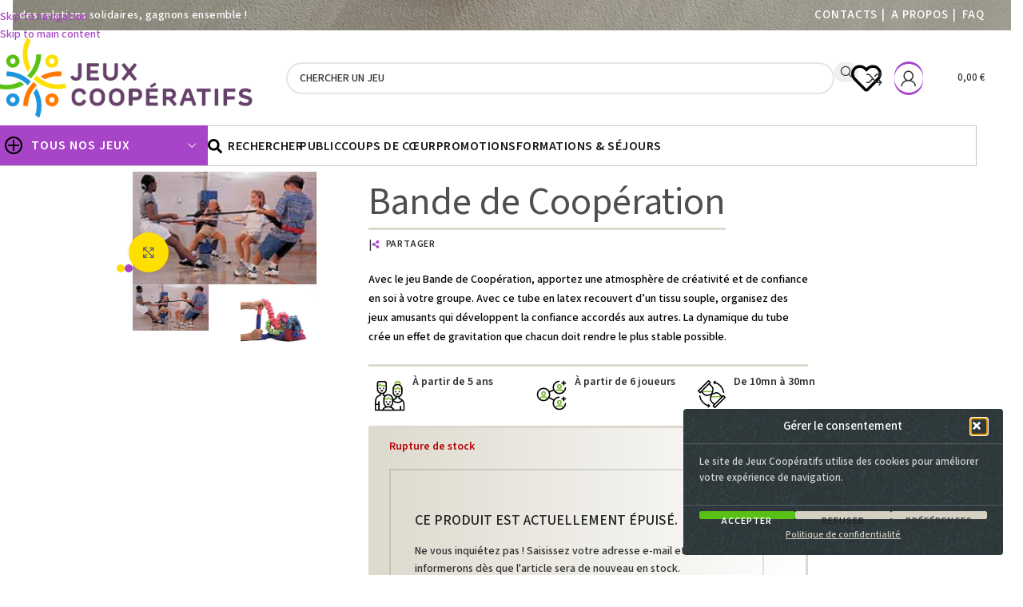

--- FILE ---
content_type: text/html; charset=UTF-8
request_url: https://www.jeux-cooperatifs.com/shop/bande-de-cooperation-2/
body_size: 122590
content:
<!DOCTYPE html>
<html lang="fr-FR">
<head>
	<meta charset="UTF-8">
	<link rel="profile" href="https://gmpg.org/xfn/11">
	<link rel="pingback" href="https://www.jeux-cooperatifs.com/xmlrpc.php">

	<meta name='robots' content='index, follow, max-image-preview:large, max-snippet:-1, max-video-preview:-1' />

	<!-- This site is optimized with the Yoast SEO plugin v26.8 - https://yoast.com/product/yoast-seo-wordpress/ -->
	<title>Bande de Coopération. Jeu coopératif : coordination et confiance</title>
	<meta name="description" content="Bande de Coopération : jeu de coordination, permettant d&#039;animer toute une série de jeux dynamique et physique en grand groupe." />
	<link rel="canonical" href="https://www.jeux-cooperatifs.com/shop/bande-de-cooperation-2/" />
	<meta property="og:locale" content="fr_FR" />
	<meta property="og:type" content="article" />
	<meta property="og:title" content="Bande de Coopération. Jeu coopératif : coordination et confiance" />
	<meta property="og:description" content="Bande de Coopération : jeu de coordination, permettant d&#039;animer toute une série de jeux dynamique et physique en grand groupe." />
	<meta property="og:url" content="https://www.jeux-cooperatifs.com/shop/bande-de-cooperation-2/" />
	<meta property="og:site_name" content="Jeux coopératifs" />
	<meta property="article:publisher" content="https://www.facebook.com/enviesenjeux13" />
	<meta property="article:modified_time" content="2026-01-16T14:53:33+00:00" />
	<meta property="og:image" content="https://www.jeux-cooperatifs.com/wp-content/uploads/2017/01/bande-de-cooperation1.jpeg" />
	<meta property="og:image:width" content="216" />
	<meta property="og:image:height" content="132" />
	<meta property="og:image:type" content="image/jpeg" />
	<meta name="twitter:card" content="summary_large_image" />
	<meta name="twitter:label1" content="Durée de lecture estimée" />
	<meta name="twitter:data1" content="5 minutes" />
	<script type="application/ld+json" class="yoast-schema-graph">{"@context":"https://schema.org","@graph":[{"@type":"WebPage","@id":"https://www.jeux-cooperatifs.com/shop/bande-de-cooperation-2/","url":"https://www.jeux-cooperatifs.com/shop/bande-de-cooperation-2/","name":"Bande de Coopération. Jeu coopératif : coordination et confiance","isPartOf":{"@id":"https://www.jeux-cooperatifs.com/#website"},"primaryImageOfPage":{"@id":"https://www.jeux-cooperatifs.com/shop/bande-de-cooperation-2/#primaryimage"},"image":{"@id":"https://www.jeux-cooperatifs.com/shop/bande-de-cooperation-2/#primaryimage"},"thumbnailUrl":"https://www.jeux-cooperatifs.com/wp-content/uploads/2017/01/bande-de-cooperation1.jpeg","datePublished":"2018-07-11T09:20:26+00:00","dateModified":"2026-01-16T14:53:33+00:00","description":"Bande de Coopération : jeu de coordination, permettant d'animer toute une série de jeux dynamique et physique en grand groupe.","breadcrumb":{"@id":"https://www.jeux-cooperatifs.com/shop/bande-de-cooperation-2/#breadcrumb"},"inLanguage":"fr-FR","potentialAction":[{"@type":"ReadAction","target":["https://www.jeux-cooperatifs.com/shop/bande-de-cooperation-2/"]}]},{"@type":"ImageObject","inLanguage":"fr-FR","@id":"https://www.jeux-cooperatifs.com/shop/bande-de-cooperation-2/#primaryimage","url":"https://www.jeux-cooperatifs.com/wp-content/uploads/2017/01/bande-de-cooperation1.jpeg","contentUrl":"https://www.jeux-cooperatifs.com/wp-content/uploads/2017/01/bande-de-cooperation1.jpeg","width":216,"height":132,"caption":"bande-de-cooperation1"},{"@type":"BreadcrumbList","@id":"https://www.jeux-cooperatifs.com/shop/bande-de-cooperation-2/#breadcrumb","itemListElement":[{"@type":"ListItem","position":1,"name":"Accueil","item":"https://www.jeux-cooperatifs.com/"},{"@type":"ListItem","position":2,"name":"Jeux","item":"https://www.jeux-cooperatifs.com/recherche-avancee/"},{"@type":"ListItem","position":3,"name":"Jeux de groupe","item":"https://www.jeux-cooperatifs.com/categorie-produit/jeux-de-groupe/"},{"@type":"ListItem","position":4,"name":"Cohésion","item":"https://www.jeux-cooperatifs.com/categorie-produit/jeux-de-groupe/cohesion/"},{"@type":"ListItem","position":5,"name":"Bande de Coopération"}]},{"@type":"WebSite","@id":"https://www.jeux-cooperatifs.com/#website","url":"https://www.jeux-cooperatifs.com/","name":"Jeux coopératifs","description":"Gagnons ensemble pour des relations solidaires !","publisher":{"@id":"https://www.jeux-cooperatifs.com/#organization"},"potentialAction":[{"@type":"SearchAction","target":{"@type":"EntryPoint","urlTemplate":"https://www.jeux-cooperatifs.com/?s={search_term_string}"},"query-input":{"@type":"PropertyValueSpecification","valueRequired":true,"valueName":"search_term_string"}}],"inLanguage":"fr-FR"},{"@type":"Organization","@id":"https://www.jeux-cooperatifs.com/#organization","name":"Jeux coopératifs","url":"https://www.jeux-cooperatifs.com/","logo":{"@type":"ImageObject","inLanguage":"fr-FR","@id":"https://www.jeux-cooperatifs.com/#/schema/logo/image/","url":"https://www.jeux-cooperatifs.com/wp-content/uploads/2024/06/jeux-cooperatifs-logo-01.png","contentUrl":"https://www.jeux-cooperatifs.com/wp-content/uploads/2024/06/jeux-cooperatifs-logo-01.png","width":839,"height":262,"caption":"Jeux coopératifs"},"image":{"@id":"https://www.jeux-cooperatifs.com/#/schema/logo/image/"},"sameAs":["https://www.facebook.com/enviesenjeux13"]}]}</script>
	<!-- / Yoast SEO plugin. -->


<link rel='dns-prefetch' href='//fonts.googleapis.com' />
<style id='wp-img-auto-sizes-contain-inline-css' type='text/css'>
img:is([sizes=auto i],[sizes^="auto," i]){contain-intrinsic-size:3000px 1500px}
/*# sourceURL=wp-img-auto-sizes-contain-inline-css */
</style>
<style id='safe-svg-svg-icon-style-inline-css' type='text/css'>
.safe-svg-cover{text-align:center}.safe-svg-cover .safe-svg-inside{display:inline-block;max-width:100%}.safe-svg-cover svg{fill:currentColor;height:100%;max-height:100%;max-width:100%;width:100%}

/*# sourceURL=https://www.jeux-cooperatifs.com/wp-content/plugins/safe-svg/dist/safe-svg-block-frontend.css */
</style>
<style id='woocommerce-inline-inline-css' type='text/css'>
.woocommerce form .form-row .required { visibility: visible; }
/*# sourceURL=woocommerce-inline-inline-css */
</style>
<link rel='stylesheet' id='cmplz-general-css' href='https://www.jeux-cooperatifs.com/wp-content/plugins/complianz-gdpr/assets/css/cookieblocker.min.css?ver=1765937922' type='text/css' media='all' />
<link rel='stylesheet' id='eeb-css-frontend-css' href='https://www.jeux-cooperatifs.com/wp-content/plugins/email-encoder-bundle/assets/css/style.css?ver=54d4eedc552c499c4a8d6b89c23d3df1' type='text/css' media='all' />
<link rel='stylesheet' id='dashicons-css' href='https://www.jeux-cooperatifs.com/wp-includes/css/dashicons.min.css?ver=6.9' type='text/css' media='all' />
<link rel='stylesheet' id='elementor-frontend-css' href='https://www.jeux-cooperatifs.com/wp-content/plugins/elementor/assets/css/frontend.min.css?ver=3.34.0' type='text/css' media='all' />
<link rel='stylesheet' id='widget-icon-list-css' href='https://www.jeux-cooperatifs.com/wp-content/plugins/elementor/assets/css/widget-icon-list.min.css?ver=3.34.0' type='text/css' media='all' />
<link rel='stylesheet' id='widget-image-css' href='https://www.jeux-cooperatifs.com/wp-content/plugins/elementor/assets/css/widget-image.min.css?ver=3.34.0' type='text/css' media='all' />
<link rel='stylesheet' id='widget-heading-css' href='https://www.jeux-cooperatifs.com/wp-content/plugins/elementor/assets/css/widget-heading.min.css?ver=3.34.0' type='text/css' media='all' />
<link rel='stylesheet' id='elementor-post-23258-css' href='https://www.jeux-cooperatifs.com/wp-content/uploads/elementor/css/post-23258.css?ver=1769221098' type='text/css' media='all' />
<link rel='stylesheet' id='elementor-post-23305-css' href='https://www.jeux-cooperatifs.com/wp-content/uploads/elementor/css/post-23305.css?ver=1769221098' type='text/css' media='all' />
<link rel='stylesheet' id='wc_stripe_express_checkout_style-css' href='https://www.jeux-cooperatifs.com/wp-content/plugins/woocommerce-gateway-stripe/build/express-checkout.css?ver=f49792bd42ded7e3e1cb' type='text/css' media='all' />
<link rel='stylesheet' id='wd-widget-price-filter-css' href='https://www.jeux-cooperatifs.com/wp-content/themes/woodmart/css/parts/woo-widget-price-filter.min.css?ver=8.3.8' type='text/css' media='all' />
<link rel='stylesheet' id='wd-widget-woo-other-css' href='https://www.jeux-cooperatifs.com/wp-content/themes/woodmart/css/parts/woo-widget-other.min.css?ver=8.3.8' type='text/css' media='all' />
<link rel='stylesheet' id='sib-front-css-css' href='https://www.jeux-cooperatifs.com/wp-content/plugins/mailin/css/mailin-front.css?ver=6.9' type='text/css' media='all' />
<link rel='stylesheet' id='wd-style-base-css' href='https://www.jeux-cooperatifs.com/wp-content/themes/woodmart/css/parts/base.min.css?ver=8.3.8' type='text/css' media='all' />
<link rel='stylesheet' id='wd-helpers-wpb-elem-css' href='https://www.jeux-cooperatifs.com/wp-content/themes/woodmart/css/parts/helpers-wpb-elem.min.css?ver=8.3.8' type='text/css' media='all' />
<link rel='stylesheet' id='wd-woo-stripe-css' href='https://www.jeux-cooperatifs.com/wp-content/themes/woodmart/css/parts/int-woo-stripe.min.css?ver=8.3.8' type='text/css' media='all' />
<link rel='stylesheet' id='wd-woo-paypal-payments-css' href='https://www.jeux-cooperatifs.com/wp-content/themes/woodmart/css/parts/int-woo-paypal-payments.min.css?ver=8.3.8' type='text/css' media='all' />
<link rel='stylesheet' id='wd-elementor-base-css' href='https://www.jeux-cooperatifs.com/wp-content/themes/woodmart/css/parts/int-elem-base.min.css?ver=8.3.8' type='text/css' media='all' />
<link rel='stylesheet' id='wd-elementor-pro-base-css' href='https://www.jeux-cooperatifs.com/wp-content/themes/woodmart/css/parts/int-elementor-pro.min.css?ver=8.3.8' type='text/css' media='all' />
<link rel='stylesheet' id='wd-woocommerce-base-css' href='https://www.jeux-cooperatifs.com/wp-content/themes/woodmart/css/parts/woocommerce-base.min.css?ver=8.3.8' type='text/css' media='all' />
<link rel='stylesheet' id='wd-mod-star-rating-css' href='https://www.jeux-cooperatifs.com/wp-content/themes/woodmart/css/parts/mod-star-rating.min.css?ver=8.3.8' type='text/css' media='all' />
<link rel='stylesheet' id='wd-woocommerce-block-notices-css' href='https://www.jeux-cooperatifs.com/wp-content/themes/woodmart/css/parts/woo-mod-block-notices.min.css?ver=8.3.8' type='text/css' media='all' />
<link rel='stylesheet' id='wd-woo-mod-quantity-css' href='https://www.jeux-cooperatifs.com/wp-content/themes/woodmart/css/parts/woo-mod-quantity.min.css?ver=8.3.8' type='text/css' media='all' />
<link rel='stylesheet' id='wd-woo-opt-free-progress-bar-css' href='https://www.jeux-cooperatifs.com/wp-content/themes/woodmart/css/parts/woo-opt-free-progress-bar.min.css?ver=8.3.8' type='text/css' media='all' />
<link rel='stylesheet' id='wd-woo-mod-progress-bar-css' href='https://www.jeux-cooperatifs.com/wp-content/themes/woodmart/css/parts/woo-mod-progress-bar.min.css?ver=8.3.8' type='text/css' media='all' />
<link rel='stylesheet' id='wd-woo-single-prod-el-base-css' href='https://www.jeux-cooperatifs.com/wp-content/themes/woodmart/css/parts/woo-single-prod-el-base.min.css?ver=8.3.8' type='text/css' media='all' />
<link rel='stylesheet' id='wd-woo-mod-stock-status-css' href='https://www.jeux-cooperatifs.com/wp-content/themes/woodmart/css/parts/woo-mod-stock-status.min.css?ver=8.3.8' type='text/css' media='all' />
<link rel='stylesheet' id='wd-woo-mod-shop-attributes-css' href='https://www.jeux-cooperatifs.com/wp-content/themes/woodmart/css/parts/woo-mod-shop-attributes.min.css?ver=8.3.8' type='text/css' media='all' />
<link rel='stylesheet' id='wd-header-base-css' href='https://www.jeux-cooperatifs.com/wp-content/themes/woodmart/css/parts/header-base.min.css?ver=8.3.8' type='text/css' media='all' />
<link rel='stylesheet' id='wd-mod-tools-css' href='https://www.jeux-cooperatifs.com/wp-content/themes/woodmart/css/parts/mod-tools.min.css?ver=8.3.8' type='text/css' media='all' />
<link rel='stylesheet' id='wd-header-elements-base-css' href='https://www.jeux-cooperatifs.com/wp-content/themes/woodmart/css/parts/header-el-base.min.css?ver=8.3.8' type='text/css' media='all' />
<link rel='stylesheet' id='wd-header-search-css' href='https://www.jeux-cooperatifs.com/wp-content/themes/woodmart/css/parts/header-el-search.min.css?ver=8.3.8' type='text/css' media='all' />
<link rel='stylesheet' id='wd-header-search-form-css' href='https://www.jeux-cooperatifs.com/wp-content/themes/woodmart/css/parts/header-el-search-form.min.css?ver=8.3.8' type='text/css' media='all' />
<link rel='stylesheet' id='wd-wd-search-form-css' href='https://www.jeux-cooperatifs.com/wp-content/themes/woodmart/css/parts/wd-search-form.min.css?ver=8.3.8' type='text/css' media='all' />
<link rel='stylesheet' id='wd-wd-search-results-css' href='https://www.jeux-cooperatifs.com/wp-content/themes/woodmart/css/parts/wd-search-results.min.css?ver=8.3.8' type='text/css' media='all' />
<link rel='stylesheet' id='wd-wd-search-dropdown-css' href='https://www.jeux-cooperatifs.com/wp-content/themes/woodmart/css/parts/wd-search-dropdown.min.css?ver=8.3.8' type='text/css' media='all' />
<link rel='stylesheet' id='wd-header-my-account-dropdown-css' href='https://www.jeux-cooperatifs.com/wp-content/themes/woodmart/css/parts/header-el-my-account-dropdown.min.css?ver=8.3.8' type='text/css' media='all' />
<link rel='stylesheet' id='wd-woo-mod-login-form-css' href='https://www.jeux-cooperatifs.com/wp-content/themes/woodmart/css/parts/woo-mod-login-form.min.css?ver=8.3.8' type='text/css' media='all' />
<link rel='stylesheet' id='wd-mod-tools-design-8-css' href='https://www.jeux-cooperatifs.com/wp-content/themes/woodmart/css/parts/mod-tools-design-8.min.css?ver=8.3.8' type='text/css' media='all' />
<link rel='stylesheet' id='wd-header-my-account-css' href='https://www.jeux-cooperatifs.com/wp-content/themes/woodmart/css/parts/header-el-my-account.min.css?ver=8.3.8' type='text/css' media='all' />
<link rel='stylesheet' id='wd-header-cart-side-css' href='https://www.jeux-cooperatifs.com/wp-content/themes/woodmart/css/parts/header-el-cart-side.min.css?ver=8.3.8' type='text/css' media='all' />
<link rel='stylesheet' id='wd-header-cart-css' href='https://www.jeux-cooperatifs.com/wp-content/themes/woodmart/css/parts/header-el-cart.min.css?ver=8.3.8' type='text/css' media='all' />
<link rel='stylesheet' id='wd-widget-shopping-cart-css' href='https://www.jeux-cooperatifs.com/wp-content/themes/woodmart/css/parts/woo-widget-shopping-cart.min.css?ver=8.3.8' type='text/css' media='all' />
<link rel='stylesheet' id='wd-widget-product-list-css' href='https://www.jeux-cooperatifs.com/wp-content/themes/woodmart/css/parts/woo-widget-product-list.min.css?ver=8.3.8' type='text/css' media='all' />
<link rel='stylesheet' id='wd-header-mobile-nav-drilldown-css' href='https://www.jeux-cooperatifs.com/wp-content/themes/woodmart/css/parts/header-el-mobile-nav-drilldown.min.css?ver=8.3.8' type='text/css' media='all' />
<link rel='stylesheet' id='wd-header-mobile-nav-drilldown-slide-css' href='https://www.jeux-cooperatifs.com/wp-content/themes/woodmart/css/parts/header-el-mobile-nav-drilldown-slide.min.css?ver=8.3.8' type='text/css' media='all' />
<link rel='stylesheet' id='wd-header-categories-nav-css' href='https://www.jeux-cooperatifs.com/wp-content/themes/woodmart/css/parts/header-el-category-nav.min.css?ver=8.3.8' type='text/css' media='all' />
<link rel='stylesheet' id='wd-mod-nav-vertical-css' href='https://www.jeux-cooperatifs.com/wp-content/themes/woodmart/css/parts/mod-nav-vertical.min.css?ver=8.3.8' type='text/css' media='all' />
<link rel='stylesheet' id='wd-mod-nav-vertical-design-with-bg-css' href='https://www.jeux-cooperatifs.com/wp-content/themes/woodmart/css/parts/mod-nav-vertical-design-with-bg.min.css?ver=8.3.8' type='text/css' media='all' />
<link rel='stylesheet' id='wd-woo-single-prod-builder-css' href='https://www.jeux-cooperatifs.com/wp-content/themes/woodmart/css/parts/woo-single-prod-builder.min.css?ver=8.3.8' type='text/css' media='all' />
<link rel='stylesheet' id='wd-woo-single-prod-el-gallery-css' href='https://www.jeux-cooperatifs.com/wp-content/themes/woodmart/css/parts/woo-single-prod-el-gallery.min.css?ver=8.3.8' type='text/css' media='all' />
<link rel='stylesheet' id='wd-swiper-css' href='https://www.jeux-cooperatifs.com/wp-content/themes/woodmart/css/parts/lib-swiper.min.css?ver=8.3.8' type='text/css' media='all' />
<link rel='stylesheet' id='wd-swiper-arrows-css' href='https://www.jeux-cooperatifs.com/wp-content/themes/woodmart/css/parts/lib-swiper-arrows.min.css?ver=8.3.8' type='text/css' media='all' />
<link rel='stylesheet' id='wd-photoswipe-css' href='https://www.jeux-cooperatifs.com/wp-content/themes/woodmart/css/parts/lib-photoswipe.min.css?ver=8.3.8' type='text/css' media='all' />
<link rel='stylesheet' id='wd-swiper-pagin-css' href='https://www.jeux-cooperatifs.com/wp-content/themes/woodmart/css/parts/lib-swiper-pagin.min.css?ver=8.3.8' type='text/css' media='all' />
<link rel='stylesheet' id='wd-woo-single-prod-opt-rating-summary-css' href='https://www.jeux-cooperatifs.com/wp-content/themes/woodmart/css/parts/woo-single-prod-opt-rating-summary.min.css?ver=8.3.8' type='text/css' media='all' />
<link rel='stylesheet' id='wd-woo-single-prod-el-reviews-css' href='https://www.jeux-cooperatifs.com/wp-content/themes/woodmart/css/parts/woo-single-prod-el-reviews.min.css?ver=8.3.8' type='text/css' media='all' />
<link rel='stylesheet' id='wd-woo-single-prod-el-reviews-style-1-css' href='https://www.jeux-cooperatifs.com/wp-content/themes/woodmart/css/parts/woo-single-prod-el-reviews-style-1.min.css?ver=8.3.8' type='text/css' media='all' />
<link rel='stylesheet' id='wd-post-types-mod-comments-css' href='https://www.jeux-cooperatifs.com/wp-content/themes/woodmart/css/parts/post-types-mod-comments.min.css?ver=8.3.8' type='text/css' media='all' />
<link rel='stylesheet' id='wd-bordered-product-css' href='https://www.jeux-cooperatifs.com/wp-content/themes/woodmart/css/parts/woo-opt-bordered-product.min.css?ver=8.3.8' type='text/css' media='all' />
<link rel='stylesheet' id='wd-product-loop-css' href='https://www.jeux-cooperatifs.com/wp-content/themes/woodmart/css/parts/woo-product-loop.min.css?ver=8.3.8' type='text/css' media='all' />
<link rel='stylesheet' id='wd-product-loop-list-css' href='https://www.jeux-cooperatifs.com/wp-content/themes/woodmart/css/parts/woo-product-loop-list.min.css?ver=8.3.8' type='text/css' media='all' />
<link rel='stylesheet' id='wd-woo-mod-add-btn-replace-css' href='https://www.jeux-cooperatifs.com/wp-content/themes/woodmart/css/parts/woo-mod-add-btn-replace.min.css?ver=8.3.8' type='text/css' media='all' />
<link rel='stylesheet' id='wd-woo-mod-quantity-overlap-css' href='https://www.jeux-cooperatifs.com/wp-content/themes/woodmart/css/parts/woo-mod-quantity-overlap.min.css?ver=8.3.8' type='text/css' media='all' />
<link rel='stylesheet' id='wd-lazy-loading-css' href='https://www.jeux-cooperatifs.com/wp-content/themes/woodmart/css/parts/opt-lazy-load.min.css?ver=8.3.8' type='text/css' media='all' />
<link rel='stylesheet' id='wd-woo-opt-products-bg-css' href='https://www.jeux-cooperatifs.com/wp-content/themes/woodmart/css/parts/woo-opt-products-bg.min.css?ver=8.3.8' type='text/css' media='all' />
<link rel='stylesheet' id='wd-woo-opt-title-limit-css' href='https://www.jeux-cooperatifs.com/wp-content/themes/woodmart/css/parts/woo-opt-title-limit.min.css?ver=8.3.8' type='text/css' media='all' />
<link rel='stylesheet' id='wd-product-loop-icons-css' href='https://www.jeux-cooperatifs.com/wp-content/themes/woodmart/css/parts/woo-product-loop-icons.min.css?ver=8.3.8' type='text/css' media='all' />
<link rel='stylesheet' id='wd-woo-opt-stretch-cont-css' href='https://www.jeux-cooperatifs.com/wp-content/themes/woodmart/css/parts/woo-opt-stretch-cont.min.css?ver=8.3.8' type='text/css' media='all' />
<link rel='stylesheet' id='wd-woo-mod-product-labels-css' href='https://www.jeux-cooperatifs.com/wp-content/themes/woodmart/css/parts/woo-mod-product-labels.min.css?ver=8.3.8' type='text/css' media='all' />
<link rel='stylesheet' id='wd-widget-collapse-css' href='https://www.jeux-cooperatifs.com/wp-content/themes/woodmart/css/parts/opt-widget-collapse.min.css?ver=8.3.8' type='text/css' media='all' />
<link rel='stylesheet' id='wd-footer-base-css' href='https://www.jeux-cooperatifs.com/wp-content/themes/woodmart/css/parts/footer-base.min.css?ver=8.3.8' type='text/css' media='all' />
<link rel='stylesheet' id='wd-scroll-top-css' href='https://www.jeux-cooperatifs.com/wp-content/themes/woodmart/css/parts/opt-scrolltotop.min.css?ver=8.3.8' type='text/css' media='all' />
<link rel='stylesheet' id='wd-bottom-toolbar-css' href='https://www.jeux-cooperatifs.com/wp-content/themes/woodmart/css/parts/opt-bottom-toolbar.min.css?ver=8.3.8' type='text/css' media='all' />
<link rel='stylesheet' id='xts-google-fonts-css' href='https://fonts.googleapis.com/css?family=Source+Sans+3%3A400%2C600%2C500%7COpen+Sans%3A400%2C600%2C500%7CLato%3A400%2C700&#038;ver=8.3.8' type='text/css' media='all' />
<link rel='stylesheet' id='elementor-gf-local-roboto-css' href='https://www.jeux-cooperatifs.com/wp-content/uploads/elementor/google-fonts/css/roboto.css?ver=1745491209' type='text/css' media='all' />
<link rel='stylesheet' id='elementor-gf-local-badscript-css' href='https://www.jeux-cooperatifs.com/wp-content/uploads/elementor/google-fonts/css/badscript.css?ver=1745491210' type='text/css' media='all' />
<script type="text/javascript" src="https://www.jeux-cooperatifs.com/wp-includes/js/jquery/jquery.min.js?ver=3.7.1" id="jquery-core-js"></script>
<script type="text/javascript" src="https://www.jeux-cooperatifs.com/wp-includes/js/jquery/jquery-migrate.min.js?ver=3.4.1" id="jquery-migrate-js"></script>
<script type="text/javascript" src="https://www.jeux-cooperatifs.com/wp-content/plugins/woocommerce/assets/js/jquery-blockui/jquery.blockUI.min.js?ver=2.7.0-wc.10.4.3" id="wc-jquery-blockui-js" defer="defer" data-wp-strategy="defer"></script>
<script type="text/javascript" id="wc-add-to-cart-js-extra">
/* <![CDATA[ */
var wc_add_to_cart_params = {"ajax_url":"/wp-admin/admin-ajax.php","wc_ajax_url":"/?wc-ajax=%%endpoint%%","i18n_view_cart":"Voir le panier","cart_url":"https://www.jeux-cooperatifs.com/mon-panier/","is_cart":"","cart_redirect_after_add":"no"};
//# sourceURL=wc-add-to-cart-js-extra
/* ]]> */
</script>
<script type="text/javascript" src="https://www.jeux-cooperatifs.com/wp-content/plugins/woocommerce/assets/js/frontend/add-to-cart.min.js?ver=10.4.3" id="wc-add-to-cart-js" defer="defer" data-wp-strategy="defer"></script>
<script type="text/javascript" src="https://www.jeux-cooperatifs.com/wp-content/plugins/woocommerce/assets/js/zoom/jquery.zoom.min.js?ver=1.7.21-wc.10.4.3" id="wc-zoom-js" defer="defer" data-wp-strategy="defer"></script>
<script type="text/javascript" id="wc-single-product-js-extra">
/* <![CDATA[ */
var wc_single_product_params = {"i18n_required_rating_text":"Veuillez s\u00e9lectionner une note","i18n_rating_options":["1\u00a0\u00e9toile sur 5","2\u00a0\u00e9toiles sur 5","3\u00a0\u00e9toiles sur 5","4\u00a0\u00e9toiles sur 5","5\u00a0\u00e9toiles sur 5"],"i18n_product_gallery_trigger_text":"Voir la galerie d\u2019images en plein \u00e9cran","review_rating_required":"yes","flexslider":{"rtl":false,"animation":"slide","smoothHeight":true,"directionNav":false,"controlNav":"thumbnails","slideshow":false,"animationSpeed":500,"animationLoop":false,"allowOneSlide":false},"zoom_enabled":"","zoom_options":[],"photoswipe_enabled":"","photoswipe_options":{"shareEl":false,"closeOnScroll":false,"history":false,"hideAnimationDuration":0,"showAnimationDuration":0},"flexslider_enabled":""};
//# sourceURL=wc-single-product-js-extra
/* ]]> */
</script>
<script type="text/javascript" src="https://www.jeux-cooperatifs.com/wp-content/plugins/woocommerce/assets/js/frontend/single-product.min.js?ver=10.4.3" id="wc-single-product-js" defer="defer" data-wp-strategy="defer"></script>
<script type="text/javascript" src="https://www.jeux-cooperatifs.com/wp-content/plugins/woocommerce/assets/js/js-cookie/js.cookie.min.js?ver=2.1.4-wc.10.4.3" id="wc-js-cookie-js" defer="defer" data-wp-strategy="defer"></script>
<script type="text/javascript" id="woocommerce-js-extra">
/* <![CDATA[ */
var woocommerce_params = {"ajax_url":"/wp-admin/admin-ajax.php","wc_ajax_url":"/?wc-ajax=%%endpoint%%","i18n_password_show":"Afficher le mot de passe","i18n_password_hide":"Masquer le mot de passe"};
//# sourceURL=woocommerce-js-extra
/* ]]> */
</script>
<script type="text/javascript" src="https://www.jeux-cooperatifs.com/wp-content/plugins/woocommerce/assets/js/frontend/woocommerce.min.js?ver=10.4.3" id="woocommerce-js" defer="defer" data-wp-strategy="defer"></script>
<script type="text/javascript" src="https://www.jeux-cooperatifs.com/wp-content/themes/woodmart/js/libs/device.min.js?ver=8.3.8" id="wd-device-library-js"></script>
<script type="text/javascript" src="https://www.jeux-cooperatifs.com/wp-content/themes/woodmart/js/scripts/global/scrollBar.min.js?ver=8.3.8" id="wd-scrollbar-js"></script>
<script type="text/javascript" id="cdi_handle_js_front-js-before">
/* <![CDATA[ */
var linemaxsize = "32";
//# sourceURL=cdi_handle_js_front-js-before
/* ]]> */
</script>
<script type="text/javascript" src="https://www.jeux-cooperatifs.com/wp-content/plugins/collect-and-deliver-interface-for-woocommerce/includes/../js/cdifront.js?ver=6.9" id="cdi_handle_js_front-js"></script>
<script type="text/javascript" id="sib-front-js-js-extra">
/* <![CDATA[ */
var sibErrMsg = {"invalidMail":"Veuillez entrer une adresse e-mail valide.","requiredField":"Veuillez compl\u00e9ter les champs obligatoires.","invalidDateFormat":"Veuillez entrer une date valide.","invalidSMSFormat":"Veuillez entrer une num\u00e9ro de t\u00e9l\u00e9phone valide."};
var ajax_sib_front_object = {"ajax_url":"https://www.jeux-cooperatifs.com/wp-admin/admin-ajax.php","ajax_nonce":"a64f7b50c8","flag_url":"https://www.jeux-cooperatifs.com/wp-content/plugins/mailin/img/flags/"};
//# sourceURL=sib-front-js-js-extra
/* ]]> */
</script>
<script type="text/javascript" src="https://www.jeux-cooperatifs.com/wp-content/plugins/mailin/js/mailin-front.js?ver=1768529932" id="sib-front-js-js"></script>
			<style>.cmplz-hidden {
					display: none !important;
				}</style>					<meta name="viewport" content="width=device-width, initial-scale=1.0, maximum-scale=1.0, user-scalable=no">
										<noscript><style>.woocommerce-product-gallery{ opacity: 1 !important; }</style></noscript>
	<meta name="generator" content="Elementor 3.34.0; features: e_font_icon_svg, additional_custom_breakpoints; settings: css_print_method-external, google_font-enabled, font_display-swap">
<!-- Google tag (gtag.js) -->
<script async src="https://www.googletagmanager.com/gtag/js?id=G-DFDBY3NDSG"></script>
<script>
  window.dataLayer = window.dataLayer || [];
  function gtag(){dataLayer.push(arguments);}
  gtag('js', new Date());

  gtag('config', 'G-DFDBY3NDSG');
</script>
<script type="text/javascript" src="https://cdn.brevo.com/js/sdk-loader.js" async></script>
<script type="text/javascript">
  window.Brevo = window.Brevo || [];
  window.Brevo.push(['init', {"client_key":"uwvj8fqv443uoiv5tk4d1","email_id":null,"push":{"customDomain":"https:\/\/www.jeux-cooperatifs.com\/wp-content\/plugins\/mailin\/"},"service_worker_url":"wonderpush-worker-loader.min.js?webKey=c147d669999437b2ffec1025471f2ea3fcf311c7fe99066db648f2822760214c","frame_url":"brevo-frame.html"}]);
</script><script type="text/javascript" src="https://cdn.by.wonderpush.com/sdk/1.1/wonderpush-loader.min.js" async></script>
<script type="text/javascript">
  window.WonderPush = window.WonderPush || [];
  window.WonderPush.push(['init', {"customDomain":"https:\/\/www.jeux-cooperatifs.com\/wp-content\/plugins\/mailin\/","serviceWorkerUrl":"wonderpush-worker-loader.min.js?webKey=c147d669999437b2ffec1025471f2ea3fcf311c7fe99066db648f2822760214c","frameUrl":"wonderpush.min.html","webKey":"c147d669999437b2ffec1025471f2ea3fcf311c7fe99066db648f2822760214c"}]);
</script>			<style>
				.e-con.e-parent:nth-of-type(n+4):not(.e-lazyloaded):not(.e-no-lazyload),
				.e-con.e-parent:nth-of-type(n+4):not(.e-lazyloaded):not(.e-no-lazyload) * {
					background-image: none !important;
				}
				@media screen and (max-height: 1024px) {
					.e-con.e-parent:nth-of-type(n+3):not(.e-lazyloaded):not(.e-no-lazyload),
					.e-con.e-parent:nth-of-type(n+3):not(.e-lazyloaded):not(.e-no-lazyload) * {
						background-image: none !important;
					}
				}
				@media screen and (max-height: 640px) {
					.e-con.e-parent:nth-of-type(n+2):not(.e-lazyloaded):not(.e-no-lazyload),
					.e-con.e-parent:nth-of-type(n+2):not(.e-lazyloaded):not(.e-no-lazyload) * {
						background-image: none !important;
					}
				}
			</style>
			<link rel="icon" href="https://www.jeux-cooperatifs.com/wp-content/uploads/2024/07/cropped-jeux-cooperatifs-favicon-1-32x32.png" sizes="32x32" />
<link rel="icon" href="https://www.jeux-cooperatifs.com/wp-content/uploads/2024/07/cropped-jeux-cooperatifs-favicon-1-192x192.png" sizes="192x192" />
<link rel="apple-touch-icon" href="https://www.jeux-cooperatifs.com/wp-content/uploads/2024/07/cropped-jeux-cooperatifs-favicon-1-180x180.png" />
<meta name="msapplication-TileImage" content="https://www.jeux-cooperatifs.com/wp-content/uploads/2024/07/cropped-jeux-cooperatifs-favicon-1-270x270.png" />
<style>
		
		</style>			<style id="wd-style-header_802496-css" data-type="wd-style-header_802496">
				:root{
	--wd-top-bar-h: 38px;
	--wd-top-bar-sm-h: .00001px;
	--wd-top-bar-sticky-h: .00001px;
	--wd-top-bar-brd-w: .00001px;

	--wd-header-general-h: 120px;
	--wd-header-general-sm-h: 110px;
	--wd-header-general-sticky-h: .00001px;
	--wd-header-general-brd-w: 1px;

	--wd-header-bottom-h: 50px;
	--wd-header-bottom-sm-h: .00001px;
	--wd-header-bottom-sticky-h: 50px;
	--wd-header-bottom-brd-w: .00001px;

	--wd-header-clone-h: .00001px;

	--wd-header-brd-w: calc(var(--wd-top-bar-brd-w) + var(--wd-header-general-brd-w) + var(--wd-header-bottom-brd-w));
	--wd-header-h: calc(var(--wd-top-bar-h) + var(--wd-header-general-h) + var(--wd-header-bottom-h) + var(--wd-header-brd-w));
	--wd-header-sticky-h: calc(var(--wd-top-bar-sticky-h) + var(--wd-header-general-sticky-h) + var(--wd-header-bottom-sticky-h) + var(--wd-header-clone-h) + var(--wd-header-brd-w));
	--wd-header-sm-h: calc(var(--wd-top-bar-sm-h) + var(--wd-header-general-sm-h) + var(--wd-header-bottom-sm-h) + var(--wd-header-brd-w));
}

.whb-top-bar .wd-dropdown {
	margin-top: -2px;
}

.whb-top-bar .wd-dropdown:after {
	height: 9px;
}




:root:has(.whb-general-header.whb-border-boxed) {
	--wd-header-general-brd-w: .00001px;
}

@media (max-width: 1024px) {
:root:has(.whb-general-header.whb-hidden-mobile) {
	--wd-header-general-brd-w: .00001px;
}
}


.whb-header-bottom .wd-dropdown {
	margin-top: 4px;
}

.whb-header-bottom .wd-dropdown:after {
	height: 15px;
}

.whb-sticked .whb-header-bottom .wd-dropdown:not(.sub-sub-menu) {
	margin-top: 4px;
}

.whb-sticked .whb-header-bottom .wd-dropdown:not(.sub-sub-menu):after {
	height: 15px;
}


		
.whb-top-bar {
	background-image: url(https://www.jeux-cooperatifs.com/wp-content/uploads/2024/07/fond-top-8.jpg);background-size: inherit;background-position: center center;background-repeat: no-repeat;
}

.whb-duljtjrl87kj7pmuut6b {
	--wd-form-brd-radius: 35px;
}
.whb-duljtjrl87kj7pmuut6b form.searchform {
	--wd-form-height: 40px;
}.whb-general-header-inner { border-color: rgba(201, 201, 201, 1);border-bottom-width: 1px;border-bottom-style: solid; }
.whb-general-header {
	background-color: rgba(255, 255, 255, 0);
}
.whb-srimer1pb81vv1xmdx8q .menu-opener { border-color: rgba(201, 201, 201, 1);border-bottom-width: 0px;border-bottom-style: solid;border-top-width: 0px;border-top-style: solid;border-left-width: 0px;border-left-style: solid;border-right-width: 0px;border-right-style: solid; }.whb-header-bottom-inner { border-color: rgba(201, 201, 201, 1);border-bottom-width: 0px;border-bottom-style: solid; }
.whb-header-bottom {
	background-color: rgba(255, 255, 255, 1);
}
			</style>
						<style id="wd-style-theme_settings_default-css" data-type="wd-style-theme_settings_default">
				@font-face {
	font-weight: normal;
	font-style: normal;
	font-family: "woodmart-font";
	src: url("//www.jeux-cooperatifs.com/wp-content/themes/woodmart/fonts/woodmart-font-1-400.woff2?v=8.3.8") format("woff2");
}

:root {
	--wd-text-font: "Source Sans 3", Arial, Helvetica, sans-serif;
	--wd-text-font-weight: 500;
	--wd-text-color: rgb(48,48,48);
	--wd-text-font-size: 15px;
	--wd-title-font: "Source Sans 3", Arial, Helvetica, sans-serif;
	--wd-title-font-weight: 500;
	--wd-title-transform: uppercase;
	--wd-title-color: #242424;
	--wd-entities-title-font: "Open Sans", Arial, Helvetica, sans-serif;
	--wd-entities-title-font-weight: 400;
	--wd-entities-title-transform: none;
	--wd-entities-title-color: #333333;
	--wd-entities-title-color-hover: rgb(51 51 51 / 65%);
	--wd-alternative-font: "Lato", Arial, Helvetica, sans-serif;
	--wd-widget-title-font: "Source Sans 3", Arial, Helvetica, sans-serif;
	--wd-widget-title-font-weight: 600;
	--wd-widget-title-transform: uppercase;
	--wd-widget-title-color: rgb(0,0,0);
	--wd-widget-title-font-size: 14px;
	--wd-header-el-font: "Source Sans 3", Arial, Helvetica, sans-serif;
	--wd-header-el-font-weight: 500;
	--wd-header-el-transform: uppercase;
	--wd-header-el-font-size: 13px;
	--wd-otl-style: dotted;
	--wd-otl-width: 2px;
	--wd-primary-color: rgb(167,68,199);
	--wd-alternative-color: #fbbc34;
	--btn-default-bgcolor: #f7f7f7;
	--btn-default-bgcolor-hover: #efefef;
	--btn-accented-bgcolor: rgb(89,193,22);
	--btn-accented-bgcolor-hover: rgb(167,68,199);
	--wd-form-brd-width: 2px;
	--notices-success-bg: #459647;
	--notices-success-color: #fff;
	--notices-warning-bg: #E0B252;
	--notices-warning-color: #fff;
	--wd-link-color: #333333;
	--wd-link-color-hover: rgb(165,0,206);
}
.wd-age-verify-wrap {
	--wd-popup-width: 500px;
}
.wd-popup.wd-promo-popup {
	background-color: #111111;
	background-image: none;
	background-repeat: no-repeat;
	background-size: contain;
	background-position: left center;
}
.wd-promo-popup-wrap {
	--wd-popup-width: 800px;
}
:is(.woodmart-woocommerce-layered-nav, .wd-product-category-filter) .wd-scroll-content {
	max-height: 119px;
}
.wd-page-title .wd-page-title-bg img {
	object-fit: cover;
	object-position: center center;
}
.wd-footer {
	background-color: #ffffff;
	background-image: none;
}
html .wd-nav.wd-nav-main > li > a {
	font-family: "Source Sans 3", Arial, Helvetica, sans-serif;
	font-weight: 600;
	font-size: 16px;
	line-height: 20px;
	text-transform: uppercase;
	color: rgb(28,28,28);
}
html .wd-nav.wd-nav-main > li:hover > a, html .wd-nav.wd-nav-main > li.current-menu-item > a {
	color: rgb(167,68,199);
}
html .wd-dropdown-menu.wd-design-sized .wd-sub-menu > li > a, body .wd-dropdown-menu.wd-design-full-width .wd-sub-menu > li > a, body .wd-dropdown-menu.wd-design-aside .wd-wp-menu > .sub-sub-menu > li > a, body .wd-dropdown-menu.wd-design-aside .wd-sub-menu .wd-sub-menu > li > a, html .wd-dropdown-menu.wd-design-sized .sub-sub-menu li a, html .wd-dropdown-menu.wd-design-full-width .sub-sub-menu li a, body .wd-dropdown-menu.wd-design-aside .wd-wp-menu > .sub-sub-menu .sub-sub-menu li a, body .wd-dropdown-menu.wd-design-aside .wd-sub-menu .wd-sub-menu .sub-sub-menu li a, html .wd-dropdown-menu.wd-design-default .wd-sub-menu li a {
	font-family: "Open Sans", Arial, Helvetica, sans-serif;
	font-weight: 600;
	font-size: 14px;
	text-transform: uppercase;
	color: rgb(38,38,38);
}
html .wd-dropdown-menu.wd-design-sized .wd-sub-menu > li > a:hover, body .wd-dropdown-menu.wd-design-full-width .wd-sub-menu > li > a:hover, body .wd-dropdown-menu.wd-design-aside .wd-wp-menu > .sub-sub-menu  > li > a:hover, body .wd-dropdown-menu.wd-design-aside .wd-sub-menu .wd-sub-menu > li > a:hover, html .wd-dropdown-menu.wd-design-sized .sub-sub-menu li a:hover, html .wd-dropdown-menu.wd-design-full-width .sub-sub-menu li a:hover, body .wd-dropdown-menu.wd-design-aside .wd-wp-menu > .sub-sub-menu .sub-sub-menu  li a:hover, body .wd-dropdown-menu.wd-design-aside .wd-sub-menu .wd-sub-menu .sub-sub-menu li a:hover, html .wd-dropdown-menu.wd-design-default .wd-sub-menu li a:hover {
	color: rgb(167,68,199);
}
html .product-image-summary-wrap .product_title, html .wd-single-title .product_title {
	font-family: "Open Sans", Arial, Helvetica, sans-serif;
	font-weight: 500;
	font-size: 44px;
	text-transform: inherit;
	color: rgb(79,79,79);
}
html .wd-dropdown-cats .wd-nav.wd-nav-vertical > li > a {
	font-family: "Source Sans 3", Arial, Helvetica, sans-serif;
	font-weight: 600;
	font-size: 15px;
	text-transform: uppercase;
	color: rgb(255,255,255);
}
html .wd-dropdown-cats .wd-nav.wd-nav-vertical > li:hover > a {
	color: rgb(167,68,199);
}
html .product.wd-product del, html .product.wd-product del .amount {
	font-size: 14px;
	color: rgb(130,183,53);
}
html .wd-page-content .wd-product .product-wrapper .wd-entities-title {
	font-family: "Source Sans 3", Arial, Helvetica, sans-serif;
	font-weight: 500;
	font-size: 15px;
	text-transform: none;
	color: rgb(15,15,15);
}
html .wd-page-content .wd-product .product-wrapper .wd-entities-title a:hover {
	color: rgb(167,68,199);
}
html .wd-nav-mobile > li > a, html .wd-nav-mobile .wd-sub-menu li a, html .wd-nav.wd-layout-drilldown > li > a, html .wd-nav.wd-layout-drilldown > li [class*="sub-menu"] > :is(.menu-item,.wd-drilldown-back) > a, html .wd-nav.wd-layout-drilldown .woocommerce-MyAccount-navigation-link > a {
	font-family: "Source Sans 3", Arial, Helvetica, sans-serif;
	font-weight: 600;
	font-size: 16px;
	text-transform: uppercase;
}
.page .wd-page-content {
	background-image: none;
	background-repeat: repeat;
	background-size: inherit;
	background-attachment: scroll;
	background-position: center center;
}
.single-product .wd-page-content {
	background-image: none;
	background-repeat: repeat;
	background-size: inherit;
	background-attachment: scroll;
	background-position: center center;
}
html .cart-actions .button[name="apply_coupon"], html .cart-totals-inner .checkout-button, html .woocommerce-mini-cart__buttons .btn-cart, html .woocommerce-mini-cart__buttons .checkout, html .wd-empty-mini-cart .btn, html .woocommerce-form-coupon .button, html #place_order {
	font-size: 17px;
}
.wd-nav-arrows.wd-pos-sep:not(:where(.wd-custom-style)) {
	--wd-arrow-icon-size: 30px;
	--wd-arrow-color-dis: rgb(219,219,219);
}
.product-labels .product-label.onsale {
	background-color: rgb(89,193,22);
}
.product-labels .product-label.new {
	background-color: rgb(29,148,221);
}
.product-labels .product-label.featured {
	background-color: rgb(255,121,0);
	color: rgb(255,255,255);
}
.mfp-wrap.wd-popup-quick-view-wrap {
	--wd-popup-width: 920px;
}
:root{
--wd-container-w: 1222px;
--wd-form-brd-radius: 0px;
--btn-default-color: #333;
--btn-default-color-hover: #333;
--btn-accented-color: #fff;
--btn-accented-color-hover: #fff;
--btn-default-brd-radius: 35px;
--btn-default-box-shadow: none;
--btn-default-box-shadow-hover: none;
--btn-accented-brd-radius: 35px;
--btn-accented-box-shadow: none;
--btn-accented-box-shadow-hover: none;
--wd-brd-radius: 0px;
}

@media (min-width: 1222px) {
section.elementor-section.wd-section-stretch > .elementor-container {
margin-left: auto;
margin-right: auto;
}
}


.wd-page-title {
background-color: #0a0a0a;
}

/* pas de crea de compte  */
.wd-dropdown-register .wd-heading {
    display: none;
}
#customer_login>div:not(:first-child):last-child {
        display: none;
}


/* dispo sur commande  
p.stock.wd-style-default:is(.available-on-backorder,.in-stock) {
    color: #383838 !important;
    font-size: 16px !important;
    font-weight: 500;
}*/


/* 2ème zone titre moteur */
.jc-ch-h1-tail, .jc-ch-h1-separator {
	  font-size: 40px !important;
}	

/* label sur produit  */
.product-label {
    padding: 5px 10px;
    min-width: 20px !important;
    text-transform: initial !important;
    font-weight: 400 !important;
}

/* accueil image multi select game */
@media (max-width: 1024px) {
    .wd-tabs .wd-tabs-header .img-wrapper img {
        max-height: 0px;
    }
}

/* ------ header ------ */

/* header recherche fleche retour  */
.wd-back-btn>a:before {
    font-size: 40px !important;
    margin-right: 40px;
    color: #ffdf00;
}
.wd-back-btn>a:before:hover {
    color: #fff;
}

/* header menu  */
.menuheader a {
	font-size: 15px !important;
  text-transform:uppercase;
  color:#fff !important;
  letter-spacing:0.9px;
}
.menuheader a:hover {
color:#000 !important;
}
.menuheader {
	font-size: 15px !important;
  text-transform:uppercase;
  color:#fff !important;
  letter-spacing:2.6px;
}
/* header sous menu */
html .wd-dropdown-menu.wd-design-default .wd-sub-menu li a {
    text-transform: initial;
    font-size: 13px;
}
.wd-sub-menu li>a {
    padding-top: 5px;
    padding-bottom: 5px;
}

/* fleche sous menu  */
.wd-nav[class*="wd-style-"]>li:is(.wd-has-children,.menu-item-has-children)>a:after
Specificity: (0,3,3)
 {
    color: rgb(28 28 28) !important;
}
.wd-nav[class*="wd-style-"]>li:is(.wd-has-children,.menu-item-has-children)>a:after {
    color: rgb(0 0 0);
    padding-left: 3px;
}

/* mini panier  */
.woocommerce-mini-cart__buttons .btn-cart {
    background-color: #1d94dd !important;
}


/* ------ responsive ------ */

/* barre bas  */
.wd-toolbar.wd-toolbar-label-show .wd-toolbar-label {
    color: #ffdf00;
}
.wd-toolbar {
    height: 65px !important;
    background-color: #42464c !important;
    box-shadow: 0 0 0px rgba(0, 0, 0, 0);
}
/* icons */
.wd-toolbar-shop .wd-tools-icon:before {
    color: #fff;
}
.wd-header-cart .wd-tools-icon.wd-icon-alt:before {
    color: #fff;
}
.wd-toolbar-sidebar.wd-filter-icon .wd-tools-icon:before {
    color: #fff;
}
.wd-header-wishlist .wd-tools-icon:before {
    color: #fff;
}

/*menu > */
.mobile-nav .wd-nav-opener {
    background: #59c116;
}
.mobile-nav .wd-nav-opener:hover {
    background: #ffdf00;
}

/* calage logo */
.wd-tools-element {
    margin-left: 0px;
}

/* recherche */
.mobile-nav .searchform input[type="text"] {
    height: 58px !important;
    background: #DDD9CD;
    border-radius: 0px !important;
}
.searchform[class*="wd-style-with-bg"] .searchsubmit {
    --btn-bgcolor: rgb(89 193 22);
}

/* titre espacement  */
h2, h3, h4, h5, h6, .title {
    margin-bottom: 15px !important;
    margin-top: 20px;
}

/* mega menu border  */
.wd-nav-vertical .wd-dropdown-menu {
    border: 1px solid #c9c9c9;
}

/* --------- header ---------- */

/* box recherche  */
.elementor-kit-23258 input:not([type="button"]):not([type="submit"]) {
    border-radius: 40px;
}

/* logo space no top bottom margin */
.wd-logo img {
    padding-top: 0px !important;
    padding-bottom: 0px !important;
}
/* logo to left  */
.wd-logo img {
    margin-left: -5px;
}
/*nav cat titre dans violet*/
.wd-header-cats .menu-opener .menu-open-label {
    font-size: 16px !important;
    letter-spacing: 1px;
  /*  padding-top: 2px;  */
    font-weight: 700 !important;
    font-style: var(--wd-header-el-font-style);
    font-family: "Source Sans 3", Arial, Helvetica, sans-serif !important;
}
/* icons */
.wd-nav-vertical.wd-design-with-bg>li>a .wd-nav-img {
    max-height: 26px !important;
    --nav-img-height: 26px !important;
}

/* nav cat border + espacement */
.wd-nav-vertical.wd-design-with-bg>li>a {
    padding: 14px 20px !important;
    border-bottom: 1px dotted #ffffff59;
}
.whb-header-bottom-inner {
    border-color: rgba(201, 201, 201, 1);
    border-bottom-width: 1px !important;
    border-bottom-style: solid;
}
/* nav cat sous menu noir */
.wd-nav-vertical.wd-design-with-bg {
  /*  background-color: rgb(44 44 44) !important;  */
    box-shadow: 0 0 3px rgba(0, 0, 0, 0.45);
--nav-bg: rgb(44 44 44) !important;
}
html .wd-dropdown-cats .wd-nav.wd-nav-vertical > li > a {
    letter-spacing: 1px;
}
/*nav bord droit */
@media only screen and (min-width: 748px) {
.whb-header-bottom-inner {
    border-right: 1px solid rgba(201, 201, 201, 1);
    border-bottom: 10px solid rgba(201, 201, 201, 1);  
/*    border-right: 1px solid rgba(100, 100, 100, 1);
    border-bottom: 1px solid rgba(100, 100, 100, 1);  */
}
}
/*
.whb-general-header-inner {
	  border-color: rgba(100, 100, 100, 1) !important;
}	
*/
/* nav item letter spacing */
html .wd-nav.wd-nav-main > li > a {
    letter-spacing: 0.5px;
}
/* nav item barre spacer */
.wd-nav:is(.wd-style-bordered,.wd-style-separated)>li:not(:last-child):after {
    border-right: 1px solid rgba(0, 0, 0, 0.25);
}
/* icon bords */
.wd-tools-element.wd-design-6>a>:is(.wd-tools-inner,.wd-tools-icon) {
    border: 1px solid rgba(0, 0, 0, 0.205);
}
/* icons added  */
.wd-tools-element:is(.wd-design-6,.wd-design-7,.wd-design-8) .wd-tools-count {
 /*   background-color: #cbcbcb !important; */
    background-color: #59c116 !important;
    font-weight: 600 !important;
    color: rgb(255 255 255) !important;
}

/* --- Barre noir  ----
.whb-header-bottom-inner {
    background: #1a1a1a;
}
 */


/*---------------------- product grid ------------------------ */

/* titre h3  */
html .wd-page-content .wd-product .product-wrapper .wd-entities-title {
    font-family: "Source Sans 3", Arial, Helvetica, sans-serif;
    font-weight: 500;
    font-size: 15px;
    margin-bottom: 0px !important;
}
/*product padding */
@media only screen and (min-width: 749px) {
.products-bordered-grid.elements-grid>.wd-col {
    padding: 40px !important;
}
}
@media only screen and (max-width: 748px) {
.products-bordered-grid.elements-grid>.wd-col {
    padding: 15px !important;
}
}
/* icons achat, compare... */
.wd-buttons {
    border-radius: 4px !important;
    background: #d9d9d9 !important;
}
.wd-buttons .wd-action-btn>a {
    height: 40px;
}

.wd-action-btn.wd-style-icon>a {
    width: 0px;
}
/* en stock  */
p.stock.wd-style-default:is(.available-on-backorder,.in-stock) {
    color: #a3a3a3 !important;
    font-size: 13px;
}
/* promo %  */
.product-label.onsale {
    font-size: 15px !important;
    line-height: 13px !important;
    padding: 20px 10px;
    border-radius: 200px !important;
}
/* label  */
.labels-rounded-sm .product-label {
    font-size: 13px;
    letter-spacing: 0.5px;
    line-height: 14px;
}
/* rating, stars à la ligne  */
.wd-product.wd-hover-alt :is(.wd-product-header,.wrap-price) {
    display: inline;
}
.wd-product .wd-star-rating {
    margin-top: 10px;
font-size: 14px;
}


/* ----------------- moteur zone titre  --------------------  */


/* calage haut widget sort...  */
.shop-loop-head {
    margin-bottom: 20px;
    margin-top: -20px;
}
@media (min-width: 1025px) {
    .title-size-default {
        --wd-title-sp: 50px !important;
			  --wd-title-font-s: 60px !important;
    }
}

/* nom cat */
.wd-nav-product-cat:not(.wd-nav-mobile)>li>a {
    font-size: 20px !important;
    letter-spacing: 1px !important;
    padding-block: 8px !important;
}
/* nom cat espacement  */
.wd-nav.wd-gap-m {
    --nav-gap: 90px;
}
/* nom cat icone */
.wd-nav-product-cat.has-product-count .wd-nav-img {
    max-height: 42px;
}

/* nom cat actif */
.wd-nav[class*="wd-style-underline"] .nav-link-text:after {
    background-color: rgb(255 223 0);
}
/* fond-cat  
.wd-nav[class*="wd-style-underline"] .nav-link-text {
    background: #0000003b;
    padding: 2px 6px;
    border-radius:4px;
}
*/
/* sous menu espacement */
.wd-nav-product-cat .wd-dropdown li a {
    padding-top: 5px;
    padding-bottom: 5px;
}
/* nombre de produit  */
.wd-nav-product-cat .nav-link-count {
    font-size: 13px;
    margin-top: 7px;
}
/* menu déroulant actif  */
.wd-pf-dropdown .wd-active>a {
    background-color: #e9e9e9;
}
/* menu deroulant espacement  */
.wd-pf-dropdown a {
    line-height: 1;
}
/* nav bandeau pour icon calage */
.wd-nav>li {
    white-space: nowrap;
}


@media (max-width: 576px) {
	.wd-product.wd-hover-icons .wd-buttons .wd-action-btn>a {
    display: none;
}
}

			</style>
			</head>

<body class="wp-singular product-template-default single single-product postid-2595 wp-theme-woodmart theme-woodmart woocommerce woocommerce-page woocommerce-no-js wrapper-full-width  categories-accordion-on sticky-toolbar-on elementor-default elementor-kit-23258">
			<script type="text/javascript" id="wd-flicker-fix">// Flicker fix.</script>		<div class="wd-skip-links">
								<a href="#menu-principal-nouveau" class="wd-skip-navigation btn">
						Skip to navigation					</a>
								<a href="#main-content" class="wd-skip-content btn">
				Skip to main content			</a>
		</div>
			
	
	<div class="wd-page-wrapper website-wrapper">
									<header class="whb-header whb-header_802496 whb-sticky-shadow whb-scroll-stick whb-sticky-real whb-hide-on-scroll whb-custom-header">
					<div class="whb-main-header">
	
<div class="whb-row whb-top-bar whb-not-sticky-row whb-with-bg whb-without-border whb-color-dark whb-hidden-mobile whb-flex-equal-sides">
	<div class="container">
		<div class="whb-flex-row whb-top-bar-inner">
			<div class="whb-column whb-col-left whb-column5 whb-visible-lg">
	
<div class="wd-header-text reset-last-child whb-6l5y1eay522jehk73pi2"><span style="font-size: 14px; color: #fff; letter-spacing: 0.5px; font-weight: 500;">Pour des relations solidaires, gagnons ensemble ! </span></div>
</div>
<div class="whb-column whb-col-center whb-column6 whb-visible-lg whb-empty-column">
	</div>
<div class="whb-column whb-col-right whb-column7 whb-visible-lg">
	
<div class="wd-header-text reset-last-child whb-jjdq99lh962qgmgal80z menuheader"><p style="text-align: right;"><a href="/contacts-jeux-cooperatifs-envies-enjeux/">Contacts</a> | <a href="/relations-solidaires/">A PROPOS</a> | <a href="/faq-questions-frequentes/">FAQ</a></p></div>
</div>
<div class="whb-column whb-col-mobile whb-column_mobile1 whb-hidden-lg whb-empty-column">
	</div>
		</div>
	</div>
</div>

<div class="whb-row whb-general-header whb-not-sticky-row whb-with-bg whb-border-boxed whb-color-dark whb-flex-flex-middle">
	<div class="container">
		<div class="whb-flex-row whb-general-header-inner">
			<div class="whb-column whb-col-left whb-column8 whb-visible-lg">
	<div class="site-logo whb-250rtwdwz5p8e5b7tpw0">
	<a href="https://www.jeux-cooperatifs.com/" class="wd-logo wd-main-logo" rel="home" aria-label="Site logo">
		<img width="839" height="262" src="https://www.jeux-cooperatifs.com/wp-content/uploads/2024/06/jeux-cooperatifs-logo-01.png" class="attachment-full size-full" alt="" style="max-width:333px;" decoding="async" srcset="https://www.jeux-cooperatifs.com/wp-content/uploads/2024/06/jeux-cooperatifs-logo-01.png 839w, https://www.jeux-cooperatifs.com/wp-content/uploads/2024/06/jeux-cooperatifs-logo-01-300x94.png 300w, https://www.jeux-cooperatifs.com/wp-content/uploads/2024/06/jeux-cooperatifs-logo-01-150x47.png 150w, https://www.jeux-cooperatifs.com/wp-content/uploads/2024/06/jeux-cooperatifs-logo-01-700x219.png 700w, https://www.jeux-cooperatifs.com/wp-content/uploads/2024/06/jeux-cooperatifs-logo-01-768x240.png 768w" sizes="(max-width: 839px) 100vw, 839px" />	</a>
	</div>
</div>
<div class="whb-column whb-col-center whb-column9 whb-visible-lg">
	
<div class="whb-space-element whb-p5jq76pn3kf11yu9jllm " style="width:40px;"></div>
<div class="wd-search-form  wd-header-search-form wd-display-form whb-duljtjrl87kj7pmuut6b">

<form role="search" method="get" class="searchform  wd-style-with-bg-2 woodmart-ajax-search" action="https://www.jeux-cooperatifs.com/"  data-thumbnail="1" data-price="1" data-post_type="product" data-count="20" data-sku="0" data-symbols_count="3" data-include_cat_search="no" autocomplete="off">
	<input type="text" class="s" placeholder="CHERCHER UN JEU" value="" name="s" aria-label="Search" title="CHERCHER UN JEU" required/>
	<input type="hidden" name="post_type" value="product">

	<span tabindex="0" aria-label="Clear search" class="wd-clear-search wd-role-btn wd-hide"></span>

	
	<button type="submit" class="searchsubmit">
		<span>
			Search		</span>
			</button>
</form>

	<div class="wd-search-results-wrapper">
		<div class="wd-search-results wd-dropdown-results wd-dropdown wd-scroll">
			<div class="wd-scroll-content">
				
				
							</div>
		</div>
	</div>

</div>

<div class="whb-space-element whb-v728jjsfc8hiu9lbxv52 " style="width:40px;"></div>
</div>
<div class="whb-column whb-col-right whb-column10 whb-visible-lg">
	
<div class="wd-header-wishlist wd-tools-element wd-style-icon wd-tools-custom-icon wd-design-6 whb-i8977fqp1lmve3hyjltf" title="Ma liste d&#039;envies">
	<a href="https://www.jeux-cooperatifs.com/favoris/" title="Liste d&#039;envies">
		
			<span class="wd-tools-icon">
				<img width="512" height="512" src="https://www.jeux-cooperatifs.com/wp-content/uploads/2025/03/heart-regular.svg" class="wd-custom-icon" alt="" decoding="async" />
							</span>

			<span class="wd-tools-text">
				Liste d&#039;envies			</span>

			</a>
</div>

<div class="wd-header-compare wd-tools-element wd-style-icon wd-with-count wd-design-6 whb-o1aiixtxofmzjcl7g759">
	<a href="https://www.jeux-cooperatifs.com/comparer/" title="Comparer">
		
			<span class="wd-tools-icon">
				
									<span class="wd-tools-count">0</span>
							</span>
			<span class="wd-tools-text">
				Comparer			</span>

			</a>
	</div>
<div class="wd-header-my-account wd-tools-element wd-event-hover wd-design-8 wd-account-style-icon whb-2b8mjqhbtvxz16jtxdrd">
			<a href="https://www.jeux-cooperatifs.com/mon-compte/" title="Mon compte">
							<span class="wd-tools-inner">
			
				<span class="wd-tools-icon">
									</span>
				<span class="wd-tools-text">
				Connexion / Inscription			</span>

							</span>
					</a>

		
					<div class="wd-dropdown wd-dropdown-register color-scheme-dark">
						<div class="login-dropdown-inner woocommerce">
							<span class="wd-heading"><span class="title">S&#039;inscrire</span><a class="create-account-link" href="https://www.jeux-cooperatifs.com/mon-compte/?action=register">Créer un compte</a></span>
										<form id="customer_login" method="post" class="login woocommerce-form woocommerce-form-login hidden-form" action="https://www.jeux-cooperatifs.com/mon-compte/">

				
				
				<p class="woocommerce-FormRow woocommerce-FormRow--wide form-row form-row-wide form-row-username">
					<label for="username">Identifiant ou e-mail&nbsp;<span class="required" aria-hidden="true">*</span><span class="screen-reader-text">Obligatoire</span></label>
					<input type="text" class="woocommerce-Input woocommerce-Input--text input-text" name="username" id="username" autocomplete="username" value="" />				</p>
				<p class="woocommerce-FormRow woocommerce-FormRow--wide form-row form-row-wide form-row-password">
					<label for="password">Mot de passe&nbsp;<span class="required" aria-hidden="true">*</span><span class="screen-reader-text">Obligatoire</span></label>
					<input class="woocommerce-Input woocommerce-Input--text input-text" type="password" name="password" id="password" autocomplete="current-password" />
				</p>

				
				<p class="form-row form-row-btn">
					<input type="hidden" id="woocommerce-login-nonce" name="woocommerce-login-nonce" value="3f1ad949d1" /><input type="hidden" name="_wp_http_referer" value="/shop/bande-de-cooperation-2/" />										<button type="submit" class="button woocommerce-button woocommerce-form-login__submit" name="login" value="ENVOYER">ENVOYER</button>
				</p>

				<p class="login-form-footer">
					<a href="https://www.jeux-cooperatifs.com/mon-compte/lost-password/" class="woocommerce-LostPassword lost_password">Mot de passe perdu</a>
					<label class="woocommerce-form__label woocommerce-form__label-for-checkbox woocommerce-form-login__rememberme">
						<input class="woocommerce-form__input woocommerce-form__input-checkbox" name="rememberme" type="checkbox" value="forever" title="Se souvenir de moi" aria-label="Se souvenir de moi" /> <span>Se souvenir de moi</span>
					</label>
				</p>

				
							</form>

		
						</div>
					</div>
					</div>

<div class="wd-header-cart wd-tools-element wd-design-7 cart-widget-opener whb-5u866sftq6yga790jxf3">
	<a href="https://www.jeux-cooperatifs.com/mon-panier/" title="Panier">
		
			<span class="wd-tools-icon wd-icon-alt">
															<span class="wd-cart-number wd-tools-count">0 <span>items</span></span>
									</span>
			<span class="wd-tools-text">
				
										<span class="wd-cart-subtotal"><span class="woocommerce-Price-amount amount"><bdi>0,00&nbsp;<span class="woocommerce-Price-currencySymbol">&euro;</span></bdi></span></span>
					</span>

			</a>
	</div>
</div>
<div class="whb-column whb-mobile-left whb-column_mobile2 whb-hidden-lg">
	<div class="wd-tools-element wd-header-mobile-nav wd-style-icon wd-design-7 whb-wn5z894j1g5n0yp3eeuz">
	<a href="#" rel="nofollow" aria-label="Open mobile menu">
		
		<span class="wd-tools-icon">
					</span>

		<span class="wd-tools-text">Menu</span>

			</a>
</div></div>
<div class="whb-column whb-mobile-center whb-column_mobile3 whb-hidden-lg">
	<div class="site-logo whb-g5z57bkgtznbk6v9pll5">
	<a href="https://www.jeux-cooperatifs.com/" class="wd-logo wd-main-logo" rel="home" aria-label="Site logo">
		<img src="https://www.jeux-cooperatifs.com/wp-content/uploads/2024/06/jeux-cooperatifs-logo-01.png" alt="Jeux coopératifs" style="max-width: 280px;" loading="lazy" />	</a>
	</div>
</div>
<div class="whb-column whb-mobile-right whb-column_mobile4 whb-hidden-lg">
	
<div class="wd-header-cart wd-tools-element wd-design-7 cart-widget-opener wd-style-icon whb-dmskv2br0h90vod8ygx2">
	<a href="https://www.jeux-cooperatifs.com/mon-panier/" title="Panier">
		
			<span class="wd-tools-icon wd-icon-alt">
															<span class="wd-cart-number wd-tools-count">0 <span>items</span></span>
									</span>
			<span class="wd-tools-text">
				
										<span class="wd-cart-subtotal"><span class="woocommerce-Price-amount amount"><bdi>0,00&nbsp;<span class="woocommerce-Price-currencySymbol">&euro;</span></bdi></span></span>
					</span>

			</a>
	</div>
</div>
		</div>
	</div>
</div>

<div class="whb-row whb-header-bottom whb-sticky-row whb-with-bg whb-without-border whb-color-dark whb-hidden-mobile whb-col-1">
	<div class="container">
		<div class="whb-flex-row whb-header-bottom-inner">
			<div class="whb-column whb-col-left whb-column11 whb-visible-lg">
	
<div class="wd-header-cats wd-style-1 wd-event-hover woodmart-cat-custom-icon whb-srimer1pb81vv1xmdx8q" role="navigation" aria-label="Header categories navigation">
	<span class="menu-opener color-scheme-light">
					<span class="menu-opener-icon custom-icon"><img width="24" height="24" src="https://www.jeux-cooperatifs.com/wp-content/uploads/2024/07/plus.png" class="wd-custom-icon" alt="" decoding="async" /></span>
		
		<span class="menu-open-label">
			Tous nos jeux		</span>
	</span>
	<div class="wd-dropdown wd-dropdown-cats">
		<ul id="menu-nav-categories" class="menu wd-nav wd-nav-vertical wd-dis-act wd-design-with-bg"><li id="menu-item-26120" class="menu-item menu-item-type-taxonomy menu-item-object-product_cat menu-item-26120 item-level-0 menu-mega-dropdown wd-event-hover menu-item-has-children dropdown-with-height" style="--wd-dropdown-height: 300px;--wd-dropdown-padding: 0px;"><a href="https://www.jeux-cooperatifs.com/categorie-produit/jeux-de-societe/" class="woodmart-nav-link"><img  src="https://www.jeux-cooperatifs.com/wp-content/uploads/2024/07/network_563605.svg" title="network_563605" loading="lazy" class="wd-nav-img" width="18" height="18"><span class="nav-link-text">Jeux de société</span></a>
<div class="wd-dropdown-menu wd-dropdown wd-design-full-width color-scheme-dark">

<div class="container wd-entry-content">
			<link rel="stylesheet" id="elementor-post-25548-css" href="https://www.jeux-cooperatifs.com/wp-content/uploads/elementor/css/post-25548.css?ver=1769221098" type="text/css" media="all">
					<div data-elementor-type="wp-post" data-elementor-id="25548" class="elementor elementor-25548" data-elementor-post-type="cms_block">
				<div class="elementor-element elementor-element-d97f8a7 e-flex e-con-boxed e-con e-parent" data-id="d97f8a7" data-element_type="container">
					<div class="e-con-inner">
		<div class="elementor-element elementor-element-a2ab957 e-con-full e-flex e-con e-child" data-id="a2ab957" data-element_type="container">
		<div class="elementor-element elementor-element-4420f87 e-con-full e-flex e-con e-child" data-id="4420f87" data-element_type="container">
				<div class="elementor-element elementor-element-949850e elementor-widget elementor-widget-heading" data-id="949850e" data-element_type="widget" data-widget_type="heading.default">
				<div class="elementor-widget-container">
					<div class="elementor-heading-title elementor-size-default">Catégories</div>				</div>
				</div>
				<div class="elementor-element elementor-element-f816e65 elementor-icon-list--layout-traditional elementor-list-item-link-full_width elementor-widget elementor-widget-icon-list" data-id="f816e65" data-element_type="widget" data-widget_type="icon-list.default">
				<div class="elementor-widget-container">
							<ul class="elementor-icon-list-items">
							<li class="elementor-icon-list-item">
											<a href="/categorie-produit/jeux-de-societe/jeux-de-defis/">

												<span class="elementor-icon-list-icon">
							<svg aria-hidden="true" class="e-font-icon-svg e-fas-circle" viewBox="0 0 512 512" xmlns="http://www.w3.org/2000/svg"><path d="M256 8C119 8 8 119 8 256s111 248 248 248 248-111 248-248S393 8 256 8z"></path></svg>						</span>
										<span class="elementor-icon-list-text">Jeux de défis</span>
											</a>
									</li>
								<li class="elementor-icon-list-item">
											<a href="/categorie-produit/jeux-de-societe/jeux-aventure/">

												<span class="elementor-icon-list-icon">
							<svg aria-hidden="true" class="e-font-icon-svg e-fas-circle" viewBox="0 0 512 512" xmlns="http://www.w3.org/2000/svg"><path d="M256 8C119 8 8 119 8 256s111 248 248 248 248-111 248-248S393 8 256 8z"></path></svg>						</span>
										<span class="elementor-icon-list-text">Jeux d’aventure</span>
											</a>
									</li>
								<li class="elementor-icon-list-item">
											<a href="/categorie-produit/jeux-de-societe/jeux-adresse-emotricite/">

												<span class="elementor-icon-list-icon">
							<svg aria-hidden="true" class="e-font-icon-svg e-fas-circle" viewBox="0 0 512 512" xmlns="http://www.w3.org/2000/svg"><path d="M256 8C119 8 8 119 8 256s111 248 248 248 248-111 248-248S393 8 256 8z"></path></svg>						</span>
										<span class="elementor-icon-list-text">Jeux d’adresse et de motricité</span>
											</a>
									</li>
								<li class="elementor-icon-list-item">
											<a href="/categorie-produit/jeux-de-societe/jeux-enquete/">

												<span class="elementor-icon-list-icon">
							<svg aria-hidden="true" class="e-font-icon-svg e-fas-circle" viewBox="0 0 512 512" xmlns="http://www.w3.org/2000/svg"><path d="M256 8C119 8 8 119 8 256s111 248 248 248 248-111 248-248S393 8 256 8z"></path></svg>						</span>
										<span class="elementor-icon-list-text">Jeux d’enquête</span>
											</a>
									</li>
								<li class="elementor-icon-list-item">
											<a href="/categorie-produit/jeux-de-societe/jeux-de-strategie/">

												<span class="elementor-icon-list-icon">
							<svg aria-hidden="true" class="e-font-icon-svg e-fas-circle" viewBox="0 0 512 512" xmlns="http://www.w3.org/2000/svg"><path d="M256 8C119 8 8 119 8 256s111 248 248 248 248-111 248-248S393 8 256 8z"></path></svg>						</span>
										<span class="elementor-icon-list-text">Jeux de stratégie</span>
											</a>
									</li>
								<li class="elementor-icon-list-item">
											<a href="/categorie-produit/jeux-de-societe/jeux-pour-rire/">

												<span class="elementor-icon-list-icon">
							<svg aria-hidden="true" class="e-font-icon-svg e-fas-circle" viewBox="0 0 512 512" xmlns="http://www.w3.org/2000/svg"><path d="M256 8C119 8 8 119 8 256s111 248 248 248 248-111 248-248S393 8 256 8z"></path></svg>						</span>
										<span class="elementor-icon-list-text">Jeux pour rire</span>
											</a>
									</li>
								<li class="elementor-icon-list-item">
											<a href="/categorie-produit/jeux-de-societe/jeux-sur-nos-emotions/">

												<span class="elementor-icon-list-icon">
							<svg aria-hidden="true" class="e-font-icon-svg e-fas-circle" viewBox="0 0 512 512" xmlns="http://www.w3.org/2000/svg"><path d="M256 8C119 8 8 119 8 256s111 248 248 248 248-111 248-248S393 8 256 8z"></path></svg>						</span>
										<span class="elementor-icon-list-text">Jeux sur nos émotions</span>
											</a>
									</li>
								<li class="elementor-icon-list-item">
											<a href="/categorie-produit/jeux-de-societe/premier-jeu-jeux-cooperatifs/">

												<span class="elementor-icon-list-icon">
							<svg aria-hidden="true" class="e-font-icon-svg e-fas-circle" viewBox="0 0 512 512" xmlns="http://www.w3.org/2000/svg"><path d="M256 8C119 8 8 119 8 256s111 248 248 248 248-111 248-248S393 8 256 8z"></path></svg>						</span>
										<span class="elementor-icon-list-text">Premier jeu</span>
											</a>
									</li>
								<li class="elementor-icon-list-item">
											<a href="/categorie-produit/jeux-de-societe/">

												<span class="elementor-icon-list-icon">
							<svg aria-hidden="true" class="e-font-icon-svg e-fas-circle" viewBox="0 0 512 512" xmlns="http://www.w3.org/2000/svg"><path d="M256 8C119 8 8 119 8 256s111 248 248 248 248-111 248-248S393 8 256 8z"></path></svg>						</span>
										<span class="elementor-icon-list-text">Toutes les catégories</span>
											</a>
									</li>
						</ul>
						</div>
				</div>
				</div>
		<div class="elementor-element elementor-element-ef96870 e-con-full e-flex e-con e-child" data-id="ef96870" data-element_type="container">
				<div class="elementor-element elementor-element-1ac6b01 elementor-widget elementor-widget-heading" data-id="1ac6b01" data-element_type="widget" data-widget_type="heading.default">
				<div class="elementor-widget-container">
					<div class="elementor-heading-title elementor-size-default">Thématiques</div>				</div>
				</div>
				<div class="elementor-element elementor-element-d6ab2a4 elementor-icon-list--layout-traditional elementor-list-item-link-full_width elementor-widget elementor-widget-icon-list" data-id="d6ab2a4" data-element_type="widget" data-widget_type="icon-list.default">
				<div class="elementor-widget-container">
							<ul class="elementor-icon-list-items">
							<li class="elementor-icon-list-item">
											<a href="/categorie-produit/jeux-de-societe/filtres-produit/theme=abstrait">

												<span class="elementor-icon-list-icon">
							<svg aria-hidden="true" class="e-font-icon-svg e-fas-chevron-right" viewBox="0 0 320 512" xmlns="http://www.w3.org/2000/svg"><path d="M285.476 272.971L91.132 467.314c-9.373 9.373-24.569 9.373-33.941 0l-22.667-22.667c-9.357-9.357-9.375-24.522-.04-33.901L188.505 256 34.484 101.255c-9.335-9.379-9.317-24.544.04-33.901l22.667-22.667c9.373-9.373 24.569-9.373 33.941 0L285.475 239.03c9.373 9.372 9.373 24.568.001 33.941z"></path></svg>						</span>
										<span class="elementor-icon-list-text">Abstrait</span>
											</a>
									</li>
								<li class="elementor-icon-list-item">
											<a href="/categorie-produit/jeux-de-societe/filtres-produit/theme=animaux">

												<span class="elementor-icon-list-icon">
							<svg aria-hidden="true" class="e-font-icon-svg e-fas-chevron-right" viewBox="0 0 320 512" xmlns="http://www.w3.org/2000/svg"><path d="M285.476 272.971L91.132 467.314c-9.373 9.373-24.569 9.373-33.941 0l-22.667-22.667c-9.357-9.357-9.375-24.522-.04-33.901L188.505 256 34.484 101.255c-9.335-9.379-9.317-24.544.04-33.901l22.667-22.667c9.373-9.373 24.569-9.373 33.941 0L285.475 239.03c9.373 9.372 9.373 24.568.001 33.941z"></path></svg>						</span>
										<span class="elementor-icon-list-text">Animaux</span>
											</a>
									</li>
								<li class="elementor-icon-list-item">
											<a href="/categorie-produit/jeux-de-societe/filtres-produit/theme=aventure">

												<span class="elementor-icon-list-icon">
							<svg aria-hidden="true" class="e-font-icon-svg e-fas-chevron-right" viewBox="0 0 320 512" xmlns="http://www.w3.org/2000/svg"><path d="M285.476 272.971L91.132 467.314c-9.373 9.373-24.569 9.373-33.941 0l-22.667-22.667c-9.357-9.357-9.375-24.522-.04-33.901L188.505 256 34.484 101.255c-9.335-9.379-9.317-24.544.04-33.901l22.667-22.667c9.373-9.373 24.569-9.373 33.941 0L285.475 239.03c9.373 9.372 9.373 24.568.001 33.941z"></path></svg>						</span>
										<span class="elementor-icon-list-text">Aventure</span>
											</a>
									</li>
								<li class="elementor-icon-list-item">
											<a href="/categorie-produit/jeux-de-societe/filtres-produit/theme=conte">

												<span class="elementor-icon-list-icon">
							<svg aria-hidden="true" class="e-font-icon-svg e-fas-chevron-right" viewBox="0 0 320 512" xmlns="http://www.w3.org/2000/svg"><path d="M285.476 272.971L91.132 467.314c-9.373 9.373-24.569 9.373-33.941 0l-22.667-22.667c-9.357-9.357-9.375-24.522-.04-33.901L188.505 256 34.484 101.255c-9.335-9.379-9.317-24.544.04-33.901l22.667-22.667c9.373-9.373 24.569-9.373 33.941 0L285.475 239.03c9.373 9.372 9.373 24.568.001 33.941z"></path></svg>						</span>
										<span class="elementor-icon-list-text">Conte</span>
											</a>
									</li>
								<li class="elementor-icon-list-item">
											<a href="/categorie-produit/jeux-de-societe/filtres-produit/theme=emotions">

												<span class="elementor-icon-list-icon">
							<svg aria-hidden="true" class="e-font-icon-svg e-fas-chevron-right" viewBox="0 0 320 512" xmlns="http://www.w3.org/2000/svg"><path d="M285.476 272.971L91.132 467.314c-9.373 9.373-24.569 9.373-33.941 0l-22.667-22.667c-9.357-9.357-9.375-24.522-.04-33.901L188.505 256 34.484 101.255c-9.335-9.379-9.317-24.544.04-33.901l22.667-22.667c9.373-9.373 24.569-9.373 33.941 0L285.475 239.03c9.373 9.372 9.373 24.568.001 33.941z"></path></svg>						</span>
										<span class="elementor-icon-list-text">Emotions</span>
											</a>
									</li>
								<li class="elementor-icon-list-item">
											<a href="/categorie-produit/jeux-de-societe/filtres-produit/theme=enquete">

												<span class="elementor-icon-list-icon">
							<svg aria-hidden="true" class="e-font-icon-svg e-fas-chevron-right" viewBox="0 0 320 512" xmlns="http://www.w3.org/2000/svg"><path d="M285.476 272.971L91.132 467.314c-9.373 9.373-24.569 9.373-33.941 0l-22.667-22.667c-9.357-9.357-9.375-24.522-.04-33.901L188.505 256 34.484 101.255c-9.335-9.379-9.317-24.544.04-33.901l22.667-22.667c9.373-9.373 24.569-9.373 33.941 0L285.475 239.03c9.373 9.372 9.373 24.568.001 33.941z"></path></svg>						</span>
										<span class="elementor-icon-list-text">Enquête</span>
											</a>
									</li>
								<li class="elementor-icon-list-item">
											<a href="/categorie-produit/jeux-de-societe/filtres-produit/theme=environnement">

												<span class="elementor-icon-list-icon">
							<svg aria-hidden="true" class="e-font-icon-svg e-fas-chevron-right" viewBox="0 0 320 512" xmlns="http://www.w3.org/2000/svg"><path d="M285.476 272.971L91.132 467.314c-9.373 9.373-24.569 9.373-33.941 0l-22.667-22.667c-9.357-9.357-9.375-24.522-.04-33.901L188.505 256 34.484 101.255c-9.335-9.379-9.317-24.544.04-33.901l22.667-22.667c9.373-9.373 24.569-9.373 33.941 0L285.475 239.03c9.373 9.372 9.373 24.568.001 33.941z"></path></svg>						</span>
										<span class="elementor-icon-list-text">Environnement</span>
											</a>
									</li>
								<li class="elementor-icon-list-item">
											<a href="/categorie-produit/jeux-de-societe/filtres-produit/theme=histoire-faits-divers">

												<span class="elementor-icon-list-icon">
							<svg aria-hidden="true" class="e-font-icon-svg e-fas-chevron-right" viewBox="0 0 320 512" xmlns="http://www.w3.org/2000/svg"><path d="M285.476 272.971L91.132 467.314c-9.373 9.373-24.569 9.373-33.941 0l-22.667-22.667c-9.357-9.357-9.375-24.522-.04-33.901L188.505 256 34.484 101.255c-9.335-9.379-9.317-24.544.04-33.901l22.667-22.667c9.373-9.373 24.569-9.373 33.941 0L285.475 239.03c9.373 9.372 9.373 24.568.001 33.941z"></path></svg>						</span>
										<span class="elementor-icon-list-text">Histoire et faits divers</span>
											</a>
									</li>
								<li class="elementor-icon-list-item">
											<a href="/categorie-produit/jeux-de-societe/filtres-produit/theme=inter-connaissance">

												<span class="elementor-icon-list-icon">
							<svg aria-hidden="true" class="e-font-icon-svg e-fas-chevron-right" viewBox="0 0 320 512" xmlns="http://www.w3.org/2000/svg"><path d="M285.476 272.971L91.132 467.314c-9.373 9.373-24.569 9.373-33.941 0l-22.667-22.667c-9.357-9.357-9.375-24.522-.04-33.901L188.505 256 34.484 101.255c-9.335-9.379-9.317-24.544.04-33.901l22.667-22.667c9.373-9.373 24.569-9.373 33.941 0L285.475 239.03c9.373 9.372 9.373 24.568.001 33.941z"></path></svg>						</span>
										<span class="elementor-icon-list-text"> Inter-connaissance</span>
											</a>
									</li>
						</ul>
						</div>
				</div>
				</div>
		<div class="elementor-element elementor-element-230033d e-con-full e-flex e-con e-child" data-id="230033d" data-element_type="container">
				<div class="elementor-element elementor-element-db635c5 elementor-widget elementor-widget-heading" data-id="db635c5" data-element_type="widget" data-widget_type="heading.default">
				<div class="elementor-widget-container">
					<div class="elementor-heading-title elementor-size-default">.</div>				</div>
				</div>
				<div class="elementor-element elementor-element-3075a99 elementor-icon-list--layout-traditional elementor-list-item-link-full_width elementor-widget elementor-widget-icon-list" data-id="3075a99" data-element_type="widget" data-widget_type="icon-list.default">
				<div class="elementor-widget-container">
							<ul class="elementor-icon-list-items">
							<li class="elementor-icon-list-item">
											<a href="/categorie-produit/jeux-de-societe/filtres-produit/theme=loufoque">

												<span class="elementor-icon-list-icon">
							<svg aria-hidden="true" class="e-font-icon-svg e-fas-chevron-right" viewBox="0 0 320 512" xmlns="http://www.w3.org/2000/svg"><path d="M285.476 272.971L91.132 467.314c-9.373 9.373-24.569 9.373-33.941 0l-22.667-22.667c-9.357-9.357-9.375-24.522-.04-33.901L188.505 256 34.484 101.255c-9.335-9.379-9.317-24.544.04-33.901l22.667-22.667c9.373-9.373 24.569-9.373 33.941 0L285.475 239.03c9.373 9.372 9.373 24.568.001 33.941z"></path></svg>						</span>
										<span class="elementor-icon-list-text">Loufoque</span>
											</a>
									</li>
								<li class="elementor-icon-list-item">
											<a href="/categorie-produit/jeux-de-societe/filtres-produit/theme=medieval">

												<span class="elementor-icon-list-icon">
							<svg aria-hidden="true" class="e-font-icon-svg e-fas-chevron-right" viewBox="0 0 320 512" xmlns="http://www.w3.org/2000/svg"><path d="M285.476 272.971L91.132 467.314c-9.373 9.373-24.569 9.373-33.941 0l-22.667-22.667c-9.357-9.357-9.375-24.522-.04-33.901L188.505 256 34.484 101.255c-9.335-9.379-9.317-24.544.04-33.901l22.667-22.667c9.373-9.373 24.569-9.373 33.941 0L285.475 239.03c9.373 9.372 9.373 24.568.001 33.941z"></path></svg>						</span>
										<span class="elementor-icon-list-text">Médiéval</span>
											</a>
									</li>
								<li class="elementor-icon-list-item">
											<a href="/categorie-produit/jeux-de-societe/filtres-produit/theme=monstres-cie">

												<span class="elementor-icon-list-icon">
							<svg aria-hidden="true" class="e-font-icon-svg e-fas-chevron-right" viewBox="0 0 320 512" xmlns="http://www.w3.org/2000/svg"><path d="M285.476 272.971L91.132 467.314c-9.373 9.373-24.569 9.373-33.941 0l-22.667-22.667c-9.357-9.357-9.375-24.522-.04-33.901L188.505 256 34.484 101.255c-9.335-9.379-9.317-24.544.04-33.901l22.667-22.667c9.373-9.373 24.569-9.373 33.941 0L285.475 239.03c9.373 9.372 9.373 24.568.001 33.941z"></path></svg>						</span>
										<span class="elementor-icon-list-text">Monstres et Cie</span>
											</a>
									</li>
								<li class="elementor-icon-list-item">
											<a href="/categorie-produit/jeux-de-societe/filtres-produit/theme=nature">

												<span class="elementor-icon-list-icon">
							<svg aria-hidden="true" class="e-font-icon-svg e-fas-chevron-right" viewBox="0 0 320 512" xmlns="http://www.w3.org/2000/svg"><path d="M285.476 272.971L91.132 467.314c-9.373 9.373-24.569 9.373-33.941 0l-22.667-22.667c-9.357-9.357-9.375-24.522-.04-33.901L188.505 256 34.484 101.255c-9.335-9.379-9.317-24.544.04-33.901l22.667-22.667c9.373-9.373 24.569-9.373 33.941 0L285.475 239.03c9.373 9.372 9.373 24.568.001 33.941z"></path></svg>						</span>
										<span class="elementor-icon-list-text">Nature</span>
											</a>
									</li>
								<li class="elementor-icon-list-item">
											<a href="/categorie-produit/jeux-de-societe/filtres-produit/theme=peuples-du-monde">

												<span class="elementor-icon-list-icon">
							<svg aria-hidden="true" class="e-font-icon-svg e-fas-chevron-right" viewBox="0 0 320 512" xmlns="http://www.w3.org/2000/svg"><path d="M285.476 272.971L91.132 467.314c-9.373 9.373-24.569 9.373-33.941 0l-22.667-22.667c-9.357-9.357-9.375-24.522-.04-33.901L188.505 256 34.484 101.255c-9.335-9.379-9.317-24.544.04-33.901l22.667-22.667c9.373-9.373 24.569-9.373 33.941 0L285.475 239.03c9.373 9.372 9.373 24.568.001 33.941z"></path></svg>						</span>
										<span class="elementor-icon-list-text">Peuples du monde</span>
											</a>
									</li>
								<li class="elementor-icon-list-item">
											<a href="/categorie-produit/jeux-de-societe/filtres-produit/theme=realiste">

												<span class="elementor-icon-list-icon">
							<svg aria-hidden="true" class="e-font-icon-svg e-fas-chevron-right" viewBox="0 0 320 512" xmlns="http://www.w3.org/2000/svg"><path d="M285.476 272.971L91.132 467.314c-9.373 9.373-24.569 9.373-33.941 0l-22.667-22.667c-9.357-9.357-9.375-24.522-.04-33.901L188.505 256 34.484 101.255c-9.335-9.379-9.317-24.544.04-33.901l22.667-22.667c9.373-9.373 24.569-9.373 33.941 0L285.475 239.03c9.373 9.372 9.373 24.568.001 33.941z"></path></svg>						</span>
										<span class="elementor-icon-list-text">Réaliste</span>
											</a>
									</li>
								<li class="elementor-icon-list-item">
											<a href="/categorie-produit/jeux-de-societe/filtres-produit/theme=sauvetage">

												<span class="elementor-icon-list-icon">
							<svg aria-hidden="true" class="e-font-icon-svg e-fas-chevron-right" viewBox="0 0 320 512" xmlns="http://www.w3.org/2000/svg"><path d="M285.476 272.971L91.132 467.314c-9.373 9.373-24.569 9.373-33.941 0l-22.667-22.667c-9.357-9.357-9.375-24.522-.04-33.901L188.505 256 34.484 101.255c-9.335-9.379-9.317-24.544.04-33.901l22.667-22.667c9.373-9.373 24.569-9.373 33.941 0L285.475 239.03c9.373 9.372 9.373 24.568.001 33.941z"></path></svg>						</span>
										<span class="elementor-icon-list-text">Sauvetage</span>
											</a>
									</li>
								<li class="elementor-icon-list-item">
											<a href="/categorie-produit/jeux-de-societe/filtres-produit/theme=science-fiction">

												<span class="elementor-icon-list-icon">
							<svg aria-hidden="true" class="e-font-icon-svg e-fas-chevron-right" viewBox="0 0 320 512" xmlns="http://www.w3.org/2000/svg"><path d="M285.476 272.971L91.132 467.314c-9.373 9.373-24.569 9.373-33.941 0l-22.667-22.667c-9.357-9.357-9.375-24.522-.04-33.901L188.505 256 34.484 101.255c-9.335-9.379-9.317-24.544.04-33.901l22.667-22.667c9.373-9.373 24.569-9.373 33.941 0L285.475 239.03c9.373 9.372 9.373 24.568.001 33.941z"></path></svg>						</span>
										<span class="elementor-icon-list-text">Science-fiction</span>
											</a>
									</li>
								<li class="elementor-icon-list-item">
											<a href="/categorie-produit/jeux-de-societe/">

												<span class="elementor-icon-list-icon">
							<svg aria-hidden="true" class="e-font-icon-svg e-fas-chevron-right" viewBox="0 0 320 512" xmlns="http://www.w3.org/2000/svg"><path d="M285.476 272.971L91.132 467.314c-9.373 9.373-24.569 9.373-33.941 0l-22.667-22.667c-9.357-9.357-9.375-24.522-.04-33.901L188.505 256 34.484 101.255c-9.335-9.379-9.317-24.544.04-33.901l22.667-22.667c9.373-9.373 24.569-9.373 33.941 0L285.475 239.03c9.373 9.372 9.373 24.568.001 33.941z"></path></svg>						</span>
										<span class="elementor-icon-list-text">Toutes les thématiques</span>
											</a>
									</li>
						</ul>
						</div>
				</div>
				</div>
				</div>
		<div class="elementor-element elementor-element-8d9162c e-con-full e-flex e-con e-child" data-id="8d9162c" data-element_type="container">
				<div class="elementor-element elementor-element-9f5b824 e-transform elementor-widget elementor-widget-image" data-id="9f5b824" data-element_type="widget" data-settings="{&quot;_transform_translateX_effect_hover&quot;:{&quot;unit&quot;:&quot;px&quot;,&quot;size&quot;:5,&quot;sizes&quot;:[]},&quot;_transform_translateX_effect_hover_tablet&quot;:{&quot;unit&quot;:&quot;px&quot;,&quot;size&quot;:&quot;&quot;,&quot;sizes&quot;:[]},&quot;_transform_translateX_effect_hover_mobile&quot;:{&quot;unit&quot;:&quot;px&quot;,&quot;size&quot;:&quot;&quot;,&quot;sizes&quot;:[]},&quot;_transform_translateY_effect_hover&quot;:{&quot;unit&quot;:&quot;px&quot;,&quot;size&quot;:&quot;&quot;,&quot;sizes&quot;:[]},&quot;_transform_translateY_effect_hover_tablet&quot;:{&quot;unit&quot;:&quot;px&quot;,&quot;size&quot;:&quot;&quot;,&quot;sizes&quot;:[]},&quot;_transform_translateY_effect_hover_mobile&quot;:{&quot;unit&quot;:&quot;px&quot;,&quot;size&quot;:&quot;&quot;,&quot;sizes&quot;:[]}}" data-widget_type="image.default">
				<div class="elementor-widget-container">
																<a href="/categorie-produit/jeux-de-societe/">
							<img width="110" height="31" src="https://www.jeux-cooperatifs.com/wp-content/uploads/2025/02/filtrer-mega-menu-1.png" class="attachment-large size-large wp-image-26827" alt="" />								</a>
															</div>
				</div>
				<div class="elementor-element elementor-element-67aa579 elementor-icon-list--layout-inline elementor-list-item-link-full_width elementor-widget elementor-widget-icon-list" data-id="67aa579" data-element_type="widget" data-widget_type="icon-list.default">
				<div class="elementor-widget-container">
							<ul class="elementor-icon-list-items elementor-inline-items">
							<li class="elementor-icon-list-item elementor-inline-item">
											<a href="/categorie-produit/jeux-de-societe/?nouveaute=1">

												<span class="elementor-icon-list-icon">
							<svg xmlns="http://www.w3.org/2000/svg" id="Layer_1" height="512" viewBox="0 0 64 64" width="512" data-name="Layer 1"><path d="m27.43164 11.27148-.74512 4.56739a1 1 0 0 0 1.47071 1.03613l3.84277-2.124 3.84277 2.124a1 1 0 0 0 1.47071-1.03613l-.74512-4.56739 3.14746-3.22558a.99984.99984 0 0 0 -.56445-1.68652l-4.30957-.6587-1.93653-4.12548a1 1 0 0 0 -1.81054 0l-1.93653 4.12548-4.30957.6587a.99984.99984 0 0 0 -.56445 1.68652zm2.55664-3.6748a1.00022 1.00022 0 0 0 .75391-.56348l1.25781-2.67968 1.25781 2.67968a1.00022 1.00022 0 0 0 .75391.56348l2.91308.44532-2.14062 2.19434a1.00075 1.00075 0 0 0 -.27148.85937l.49511 3.03272-2.52441-1.395a.9972.9972 0 0 0 -.9668 0l-2.52441 1.395.49511-3.03272a1.00075 1.00075 0 0 0 -.27148-.85937l-2.14062-2.19434z"></path><path d="m53.93164 18.44287-.39064 2.39649a1.00033 1.00033 0 0 0 1.4717 1.03564l1.9873-1.09912 1.9873 1.09912a1.00033 1.00033 0 0 0 1.4717-1.03564l-.39062-2.39649 1.64746-1.689a.99984.99984 0 0 0 -.56445-1.68653l-2.23639-.34175-1.00973-2.15039a1 1 0 0 0 -1.81054 0l-1.00973 2.15039-2.23633.34179a.99984.99984 0 0 0 -.56445 1.68653zm1.9834-1.82129a.99914.99914 0 0 0 .75391-.56347l.33105-.70511.331.70508a.99914.99914 0 0 0 .75391.56347l.83984.12842-.64062.65723a1.00022 1.00022 0 0 0 -.27148.85888l.14062.86231-.66894-.37012a1.001 1.001 0 0 0 -.96876 0l-.66894.37012.14062-.86231a1.00022 1.00022 0 0 0 -.27148-.85888l-.64057-.6572z"></path><path d="m3.93164 20.44287-.39064 2.39649a1.00033 1.00033 0 0 0 1.4717 1.03564l1.9873-1.09912 1.9873 1.09912a1.00033 1.00033 0 0 0 1.4717-1.03564l-.39062-2.39649 1.64746-1.689a.99984.99984 0 0 0 -.56445-1.68653l-2.23639-.34175-1.00973-2.15039a1 1 0 0 0 -1.81054 0l-1.00973 2.15039-2.23633.34179a.99984.99984 0 0 0 -.56445 1.68653zm1.98336-1.82129a.99914.99914 0 0 0 .75391-.56347l.33109-.70511.33105.70508a.99914.99914 0 0 0 .75391.56347l.83984.12845-.64062.65723a1.00022 1.00022 0 0 0 -.27148.85888l.14062.86231-.66894-.37012a1.001 1.001 0 0 0 -.96876 0l-.66894.37012.14062-.86231a1.00022 1.00022 0 0 0 -.27148-.85888l-.64062-.65723z"></path><path d="m6.4873 38.32227a.9997.9997 0 0 0 .46485 1.67724l4.24219 1.06055v14.96924a1.00083 1.00083 0 0 0 .71289.958l20 6a.956.956 0 0 0 .57306-.0039l.00116.0039 20-6a1.00083 1.00083 0 0 0 .71289-.958v-14.96924l4.24218-1.06055a.9997.9997 0 0 0 .46485-1.67724l-6-6a.99264.99264 0 0 0 -.50238-.2649l.0014-.00659-12-2.52637-.41211 1.957 7.35211 1.54785-14.14605 2.97813-14.14606-2.97809 7.35211-1.54785-.41211-1.957-12 2.52637.00141.00672a.99789.99789 0 0 0 -.50239.26477zm44.38282-4.20264 4.36816 4.36767-17.62598 4.4067-3.71484-5.20117zm-17.67578 6.0296 3.18652 4.46112a.99926.99926 0 0 0 1.05566.38916l13.75782-3.43945v13.7251l-18 5.4zm-2 20.53583-18-5.3999v-13.7251l13.75781 3.43945a.99926.99926 0 0 0 1.05566-.38916l3.18653-4.46112zm-17.67579-26.56543 16.97266 3.57324-3.71484 5.20113-17.62598-4.4067z"></path><path d="m31 17h2v12h-2z"></path><path d="m31 31h2v2h-2z"></path><path d="m36 28.9873 2 .0254c.00293-.22022.11914-5.43018 4.52734-8.1626a10.03177 10.03177 0 0 1 8.15528-.90186l.63476-1.89648a12.09686 12.09686 0 0 0 -9.84472 1.09814c-5.32813 3.3042-5.46875 9.57227-5.47266 9.8374z"></path><path d="m20.61621 18.92334c3.53125 1.46728 5.69531 5.48926 5.38574 10.0083l1.9961.13672c.36816-5.376-2.29-10.19482-6.61426-11.9917a10.77857 10.77857 0 0 0 -7.72559-.0166l.6836 1.87988a8.77517 8.77517 0 0 1 6.27441-.0166z"></path></svg>						</span>
										<span class="elementor-icon-list-text">Nouveautés</span>
											</a>
									</li>
								<li class="elementor-icon-list-item elementor-inline-item">
											<a href="/categorie-produit/jeux-de-societe/?mis-en-avant=1">

												<span class="elementor-icon-list-icon">
							<svg xmlns="http://www.w3.org/2000/svg" id="Layer_1" height="512" viewBox="0 0 512.02 512.02" width="512"><path d="m484.399 164.884c-5.214-22.166-23.52-40.546-45.551-45.735-20.303-4.781-41.187 1.089-55.856 15.71-1.616 1.612-3.784 2.543-5.855 2.553-2.162-.01-4.329-.94-5.948-2.555-14.667-14.617-35.543-20.49-55.854-15.708-22.029 5.189-40.335 23.568-45.551 45.735-4.121 17.517-.125 37.48 11.55 58.281-9.72 4.469-18.725 10.677-26.578 18.505-3.967 3.955-9.123 6.146-14.426 6.171-5.395-.024-10.551-2.217-14.519-6.171-10.266-10.233-22.458-17.708-36.237-22.216-5.248-1.713-10.897 1.146-12.614 6.396-1.717 5.249 1.146 10.896 6.395 12.614 10.775 3.524 20.309 9.369 28.336 17.371 7.718 7.693 17.856 11.957 28.638 12.006 10.69-.049 20.828-4.313 28.545-12.007 20.307-20.24 51.608-26.531 78.199-15.748 22.391 9.08 40.008 29.31 45.551 52.872 7.381 31.37-7.875 64.59-21.972 86.935-16.46 26.09-40.877 52.856-68.753 75.369-23.073 18.634-46.375 32.394-61.617 36.471-15.242-4.077-38.544-17.837-61.617-36.471-27.875-22.513-52.292-49.279-68.752-75.369-14.097-22.344-29.353-55.564-21.972-86.935 3.181-13.522 10.719-26.595 21.227-36.809 3.96-3.85 4.05-10.182.2-14.142-3.849-3.959-10.18-4.049-14.141-.2-13.401 13.027-22.652 29.131-26.755 46.57-7.098 30.169 1.383 65.505 24.525 102.187 37.526 59.48 107.588 113.061 145.16 121.228.7.152 1.413.229 2.125.229s1.424-.076 2.125-.229c37.571-8.167 107.633-61.747 145.16-121.228 23.143-36.682 31.623-72.018 24.525-102.187-.036-.154-.08-.305-.117-.458 36.109-24.996 83.37-76.515 72.424-123.035zm-79.554 103.555c-12.535-25.15-36.164-44.674-63.497-51.11-13.655-3.216-27.475-3.322-40.603-.568-8.121-13.418-15.334-30.971-11.493-47.297 3.465-14.726 16.076-27.411 30.667-30.849 13.532-3.186 27.416.704 37.149 10.406 5.393 5.376 12.488 8.355 20.068 8.39 7.491-.034 14.586-3.014 19.977-8.389 9.733-9.702 23.623-13.59 37.15-10.407 14.593 3.438 27.203 16.123 30.667 30.849 7.802 33.158-28.455 75.655-60.085 98.975z"></path><path d="m109.235 201.595c.712 0 1.425-.076 2.125-.229 17.857-3.883 50.267-28.043 68.223-56.503 11.127-17.638 15.152-34.852 11.64-49.78-4.082-17.351-18.414-31.736-35.663-35.798-15.916-3.752-32.286.856-43.786 12.32-.719.717-1.66 1.13-2.494 1.134-.923-.004-1.865-.418-2.585-1.135l.001.001c-11.5-11.463-27.87-16.069-43.786-12.32-17.249 4.062-31.58 18.447-35.663 35.798-3.512 14.929.513 32.143 11.641 49.78 17.955 28.461 50.365 52.62 68.223 56.503.699.152 1.412.229 2.124.229zm-53.432-67.404c-5.719-9.064-11.938-22.413-9.087-34.528 2.349-9.984 10.894-18.583 20.778-20.911 2.103-.495 4.217-.737 6.308-.737 6.996 0 13.718 2.715 18.774 7.755v.001c4.481 4.466 10.382 6.941 16.704 6.969 6.233-.027 12.133-2.503 16.614-6.97 6.567-6.546 15.943-9.166 25.083-7.018 9.885 2.328 18.429 10.927 20.778 20.911 2.851 12.115-3.368 25.464-9.087 34.528-14.244 22.579-40.531 42.694-53.432 47.034-12.902-4.339-39.188-24.455-53.433-47.034z"></path><path d="m251.9 102.171c.7.152 1.412.229 2.125.229s1.424-.076 2.125-.229c12.55-2.729 35.183-19.477 47.594-39.147 7.907-12.532 10.738-24.889 8.188-35.732-3.005-12.769-13.557-23.356-26.257-26.347-11.439-2.697-23.2.465-31.649 8.456-8.448-7.99-20.208-11.149-31.649-8.456-12.701 2.991-23.253 13.579-26.256 26.348-2.551 10.843.28 23.198 8.187 35.73 12.408 19.671 35.041 36.419 47.592 39.148zm2.786-92.128-.001-.001c-.001-.002-.002-.003-.003-.004.001.002.002.003.004.005zm-39.098 21.829c1.288-5.475 5.964-10.187 11.372-11.461 1.145-.27 2.295-.401 3.432-.401 3.795 0 7.437 1.47 10.173 4.197 3.611 3.6 8.375 5.595 13.505 5.618 5.04-.023 9.804-2.019 13.414-5.619 3.556-3.545 8.64-4.962 13.605-3.795 5.407 1.273 10.084 5.987 11.372 11.461 1.636 6.953-2.161 14.975-5.634 20.479-9.158 14.516-25.167 26.418-32.803 29.575-7.637-3.157-23.646-15.06-32.804-29.576-3.472-5.503-7.268-13.525-5.632-20.478z"></path><path d="m141.503 217.062c-5.523 0-9.996 4.478-9.996 10s4.48 10 10.003 10 10-4.478 10-10-4.477-10-10-10z"></path></svg>						</span>
										<span class="elementor-icon-list-text">Coups de coeur</span>
											</a>
									</li>
								<li class="elementor-icon-list-item elementor-inline-item">
											<a href="/categorie-produit/jeux-de-societe/?rating_filter=4,5">

												<span class="elementor-icon-list-icon">
							<svg xmlns="http://www.w3.org/2000/svg" height="511pt" viewBox="0 -14 511.99739 511" width="511pt"><path d="m309.492188 187.90625c-1.125 0-2.257813-.191406-3.351563-.578125l-50.140625-17.832031-50.144531 17.832031c-3.105469 1.105469-6.558594.605469-9.226563-1.332031-2.667968-1.941406-4.210937-5.070313-4.121094-8.367188l1.464844-53.199218-32.453125-42.179688c-2.011719-2.609375-2.605469-6.050781-1.585937-9.1875 1.019531-3.136719 3.519531-5.566406 6.683594-6.5l51.046874-15.046875 30.085938-43.902344c1.867188-2.71875 4.953125-4.34375 8.25-4.34375s6.382812 1.625 8.25 4.34375l30.085938 43.902344 51.046874 15.046875c3.164063.933594 5.664063 3.363281 6.683594 6.5 1.019532 3.136719.425782 6.574219-1.585937 9.1875l-32.453125 42.183594 1.464844 53.195312c.089843 3.296875-1.453126 6.429688-4.121094 8.367188-1.730469 1.257812-3.796875 1.910156-5.878906 1.910156zm-123.222657-106.285156 25.722657 33.433594c1.402343 1.820312 2.132812 4.070312 2.070312 6.371093l-1.160156 42.167969 39.746094-14.132812c2.167968-.769532 4.535156-.769532 6.703124 0l39.742188 14.132812-1.15625-42.167969c-.066406-2.300781.667969-4.550781 2.070312-6.371093l25.722657-33.433594-40.460938-11.929688c-2.207031-.648437-4.121093-2.039062-5.421875-3.9375l-23.847656-34.796875-23.847656 34.796875c-1.300782 1.898438-3.214844 3.289063-5.421875 3.9375zm0 0"></path><path d="m401.765625 95.832031c-2.082031 0-4.148437-.652343-5.878906-1.910156-2.667969-1.9375-4.210938-5.066406-4.117188-8.363281l.613281-22.414063-13.671874-17.773437c-2.011719-2.613282-2.601563-6.050782-1.585938-9.1875 1.019531-3.136719 3.519531-5.566406 6.683594-6.5l21.507812-6.339844 12.675782-18.496094c1.867187-2.722656 4.953124-4.347656 8.25-4.347656 3.296874 0 6.382812 1.625 8.25 4.347656l12.675781 18.496094 21.503906 6.339844c3.164063.933594 5.664063 3.363281 6.6875 6.5 1.015625 3.136718.425781 6.574218-1.585937 9.1875l-13.675782 17.773437.617188 22.414063c.09375 3.296875-1.449219 6.425781-4.117188 8.363281-2.667968 1.9375-6.121094 2.433594-9.226562 1.332031l-21.128906-7.511718-21.125 7.511718c-1.09375.386719-2.226563.578125-3.351563.578125zm24.476563-28.703125c1.132812 0 2.265624.191406 3.347656.578125l10.730468 3.8125-.3125-11.382812c-.066406-2.300781.667969-4.550781 2.070313-6.371094l6.941406-9.027344-10.921875-3.21875c-2.203125-.648437-4.121094-2.039062-5.421875-3.9375l-6.4375-9.394531-6.4375 9.394531c-1.300781 1.898438-3.214843 3.285157-5.421875 3.9375l-10.921875 3.21875 6.945313 9.027344c1.398437 1.820313 2.132812 4.070313 2.066406 6.371094l-.3125 11.382812 10.730469-3.8125c1.089843-.386719 2.21875-.578125 3.355469-.578125zm0 0"></path><path d="m110.234375 95.832031c-1.125 0-2.257813-.191406-3.351563-.578125l-21.125-7.511718-21.125 7.511718c-3.109374 1.105469-6.558593.605469-9.230468-1.332031-2.667969-1.9375-4.207032-5.066406-4.117188-8.363281l.617188-22.414063-13.675782-17.773437c-2.011718-2.613282-2.601562-6.050782-1.582031-9.1875 1.019531-3.140625 3.519531-5.570313 6.683594-6.503906l21.503906-6.339844 12.675781-18.496094c1.867188-2.71875 4.953126-4.34375 8.25-4.34375 3.296876 0 6.382813 1.625 8.25 4.34375l12.675782 18.496094 21.503906 6.34375c3.164062.929687 5.664062 3.363281 6.683594 6.5 1.019531 3.136718.425781 6.574218-1.582032 9.1875l-13.675781 17.769531.617188 22.414063c.089843 3.296874-1.449219 6.429687-4.117188 8.367187-1.730469 1.257813-3.792969 1.910156-5.878906 1.910156zm-24.476563-28.703125c1.132813 0 2.269532.191406 3.351563.578125l10.730469 3.8125-.3125-11.382812c-.066406-2.300781.667968-4.550781 2.066406-6.371094l6.945312-9.027344-10.921874-3.21875c-2.207032-.648437-4.121094-2.039062-5.421876-3.9375l-6.4375-9.394531-6.4375 9.394531c-1.300781 1.898438-3.214843 3.285157-5.421874 3.9375l-10.921876 3.21875 6.945313 9.027344c1.402344 1.820313 2.132813 4.070313 2.070313 6.371094l-.3125 11.382812 10.730468-3.8125c1.082032-.386719 2.214844-.578125 3.347656-.578125zm0 0"></path><path d="m256 414.003906c-.648438 0-1.308594-.070312-1.949219-.199218-.640625-.121094-1.269531-.320313-1.871093-.570313-.609376-.25-1.191407-.5625-1.730469-.921875-.550781-.359375-1.058594-.777344-1.519531-1.238281-.460938-.460938-.878907-.96875-1.238282-1.519531-.363281-.539063-.671875-1.121094-.921875-1.730469-.25-.601563-.449219-1.230469-.570312-1.871094-.128907-.640625-.199219-1.300781-.199219-1.949219 0-.648437.070312-1.308594.199219-1.949218.121093-.640626.320312-1.269532.570312-1.878907.25-.601562.558594-1.183593.921875-1.722656.359375-.550781.777344-1.058594 1.238282-1.519531.460937-.460938.96875-.878906 1.519531-1.238282.539062-.363281 1.121093-.671874 1.730469-.921874.601562-.25 1.230468-.441407 1.871093-.570313 1.289063-.257813 2.609375-.257813 3.898438 0 .640625.128906 1.269531.320313 1.871093.570313.609376.25 1.1875.558593 1.726563.921874.550781.359376 1.0625.777344 1.523437 1.238282.460938.460937.878907.96875 1.238282 1.519531.359375.539063.671875 1.121094.921875 1.722656.25.609375.449219 1.238281.566406 1.878907.132813.640624.203125 1.300781.203125 1.949218 0 .648438-.070312 1.3125-.203125 1.949219-.128906.640625-.316406 1.269531-.566406 1.871094-.25.609375-.5625 1.191406-.921875 1.730469-.359375.550781-.777344 1.058593-1.238282 1.519531-.460937.460937-.972656.878906-1.523437 1.238281-.539063.359375-1.117187.671875-1.726563.921875-.601562.25-1.230468.449219-1.871093.570313-.640625.128906-1.300781.199218-1.949219.199218zm0 0"></path><path d="m256 381.003906c-5.523438 0-10-4.476562-10-10v-165.003906c0-5.519531 4.476562-10 10-10s10 4.480469 10 10v165.003906c0 5.519532-4.476562 10-10 10zm0 0"></path><path d="m425.746094 317.28125c-.523438 0-1.042969-.039062-1.566406-.125-3.257813-.515625-6.050782-2.601562-7.46875-5.582031l-17.972657-37.808594-37.804687-17.972656c-2.980469-1.414063-5.070313-4.207031-5.585938-7.464844s.609375-6.5625 3.003906-8.828125l30.402344-28.773438 5.410156-41.511718c.425782-3.269532 2.4375-6.121094 5.375-7.617188 2.941407-1.5 6.425782-1.449218 9.324219.128906l36.761719 20.019532 41.148438-7.679688c3.242187-.609375 6.574218.425782 8.90625 2.757813 2.332031 2.332031 3.363281 5.664062 2.761718 8.90625l-7.683594 41.148437 20.023438 36.761719c1.574219 2.898437 1.625 6.386719.125 9.324219-1.496094 2.9375-4.347656 4.949218-7.617188 5.375l-41.507812 5.410156-28.777344 30.402344c-1.902344 2.015625-4.535156 3.128906-7.257812 3.128906zm-43.050782-73.285156 27.84375 13.234375c2.074219.988281 3.75 2.660156 4.738282 4.738281l13.234375 27.839844 21.1875-22.386719c1.582031-1.671875 3.691406-2.746094 5.972656-3.042969l30.566406-3.984375-14.746093-27.070312c-1.097657-2.019531-1.46875-4.355469-1.046876-6.617188l5.65625-30.304687-30.300781 5.660156c-2.261719.417969-4.597656.050781-6.617187-1.050781l-27.074219-14.742188-3.980469 30.566407c-.296875 2.28125-1.371094 4.390624-3.042968 5.96875zm0 0"></path><path d="m273.648438 483.867188c-.347657 0-.691407-.015626-1.042969-.050782-5.492188-.570312-9.484375-5.484375-8.917969-10.976562 6.554688-63.40625 37.082031-111.574219 61.539062-140.816406 26.410157-31.585938 51.386719-48.371094 52.433594-49.070313 4.597656-3.058594 10.804688-1.816406 13.867188 2.785156 3.058594 4.59375 1.8125 10.804688-2.785156 13.863281-.949219.632813-23.597657 15.859376-48.175782 45.25-22.664062 27.105469-50.953125 71.667969-56.984375 130.046876-.53125 5.140624-4.875 8.96875-9.933593 8.96875zm0 0"></path><path d="m86.253906 317.28125c-2.722656 0-5.355468-1.113281-7.261718-3.125l-28.773438-30.402344-41.511719-5.410156c-3.269531-.425781-6.121093-2.4375-7.617187-5.378906-1.496094-2.9375-1.449219-6.425782.128906-9.320313l20.019531-36.761719-7.679687-41.152343c-.609375-3.242188.425781-6.574219 2.757812-8.90625 2.332032-2.332031 5.664063-3.367188 8.90625-2.757813l41.148438 7.683594 36.761718-20.023438c2.898438-1.578124 6.386719-1.625 9.324219-.128906s4.949219 4.347656 5.375 7.617188l5.410157 41.511718 30.40625 28.773438c2.394531 2.269531 3.515624 5.570312 3 8.828125-.515626 3.257813-2.605469 6.050781-5.582032 7.46875l-37.808594 17.972656-17.96875 37.804688c-1.417968 2.976562-4.210937 5.066406-7.46875 5.582031-.523437.085938-1.046874.125-1.566406.125zm-60.492187-56.886719 30.566406 3.984375c2.28125.296875 4.390625 1.371094 5.96875 3.042969l21.191406 22.386719 13.234375-27.839844c.988282-2.078125 2.660156-3.75 4.738282-4.738281l27.839843-13.234375-22.386719-21.191406c-1.671874-1.578126-2.746093-3.6875-3.042968-5.96875l-3.984375-30.566407-27.070313 14.746094c-2.019531 1.097656-4.359375 1.46875-6.617187 1.046875l-30.304688-5.65625 5.65625 30.300781c.425781 2.261719.054688 4.601563-1.046875 6.617188zm0 0"></path><path d="m238.351562 483.867188c-5.0625 0-9.402343-3.828126-9.933593-8.972657-6.035157-58.378906-34.320313-102.9375-56.984375-130.042969-24.566406-29.375-47.226563-44.617187-48.179688-45.25-4.597656-3.0625-5.84375-9.273437-2.78125-13.867187 3.0625-4.597656 9.269532-5.84375 13.867188-2.78125 1.050781.699219 26.039062 17.503906 52.433594 49.070313 24.457031 29.242187 54.984374 77.410156 61.539062 140.816406.566406 5.492187-3.425781 10.40625-8.921875 10.972656-.347656.039062-.695313.054688-1.039063.054688zm0 0"></path><path d="m334.558594 482.003906c-1.394532 0-2.8125-.292968-4.164063-.910156-5.019531-2.304688-7.222656-8.238281-4.917969-13.261719 15.265626-33.285156 40.710938-53.824219 59.367188-65.195312 19.769531-12.050781 35.832031-16.523438 37.597656-16.996094 5.339844-1.421875 10.816406 1.75 12.238282 7.085937 1.421874 5.335938-1.75 10.816407-7.085938 12.238282-.144531.039062-14.679688 3.984375-32.34375 14.75-16.273438 9.917968-38.4375 27.765625-51.597656 56.457031-1.679688 3.667969-5.304688 5.832031-9.09375 5.832031zm0 0"></path><path d="m186.921875 482.003906c-3.789063 0-7.414063-2.164062-9.097656-5.832031-13.15625-28.691406-35.320313-46.539063-51.597657-56.457031-17.660156-10.765625-32.199218-14.710938-32.34375-14.75-5.335937-1.425782-8.507812-6.902344-7.082031-12.238282 1.421875-5.335937 6.902344-8.507812 12.238281-7.085937 1.769532.472656 17.835938 4.953125 37.597657 16.996094 18.65625 11.371093 44.101562 31.910156 59.367187 65.195312 2.304688 5.023438.101563 10.957031-4.921875 13.261719-1.351562.617188-2.765625.910156-4.160156.910156zm0 0"></path><path d="m465.84375 354.988281c-5.519531 0-10-4.476562-10-10v-8.324219c0-5.523437 4.480469-10 10-10 5.523438 0 10 4.476563 10 10v8.324219c0 5.523438-4.476562 10-10 10zm0 0"></path><path d="m465.84375 400.140625c-5.519531 0-10-4.480469-10-10v-8.328125c0-5.519531 4.480469-10 10-10 5.523438 0 10 4.480469 10 10v8.328125c0 5.519531-4.476562 10-10 10zm0 0"></path><path d="m492.582031 373.402344h-8.324219c-5.519531 0-10-4.480469-10-10 0-5.523438 4.480469-10 10-10h8.324219c5.523438 0 10 4.476562 10 10 0 5.519531-4.476562 10-10 10zm0 0"></path><path d="m447.433594 373.402344h-8.324219c-5.523437 0-10-4.480469-10-10 0-5.523438 4.476563-10 10-10h8.324219c5.523437 0 10 4.476562 10 10 0 5.519531-4.476563 10-10 10zm0 0"></path><path d="m46.152344 354.988281c-5.523438 0-10-4.476562-10-10v-8.324219c0-5.523437 4.476562-10 10-10 5.523437 0 10 4.476563 10 10v8.324219c0 5.523438-4.476563 10-10 10zm0 0"></path><path d="m46.152344 400.140625c-5.523438 0-10-4.480469-10-10v-8.328125c0-5.519531 4.476562-10 10-10 5.523437 0 10 4.480469 10 10v8.328125c0 5.519531-4.476563 10-10 10zm0 0"></path><path d="m72.890625 373.402344h-8.324219c-5.523437 0-10-4.480469-10-10 0-5.523438 4.476563-10 10-10h8.324219c5.523437 0 10 4.476562 10 10 0 5.519531-4.476563 10-10 10zm0 0"></path><path d="m27.742188 373.402344h-8.328126c-5.519531 0-10-4.480469-10-10 0-5.523438 4.480469-10 10-10h8.328126c5.523437 0 10 4.476562 10 10 0 5.519531-4.476563 10-10 10zm0 0"></path></svg>						</span>
										<span class="elementor-icon-list-text">Meilleures notes</span>
											</a>
									</li>
								<li class="elementor-icon-list-item elementor-inline-item">
											<a href="/categorie-produit/jeux-de-societe/?stock_status=onsale">

												<span class="elementor-icon-list-icon">
							<svg xmlns="http://www.w3.org/2000/svg" xmlns:xlink="http://www.w3.org/1999/xlink" id="Layer_1" x="0px" y="0px" viewBox="0 0 512 512" style="enable-background:new 0 0 512 512;" xml:space="preserve"> <g> <g> <g> <path d="M495.123,290.6C503.033,280.834,512,269.766,512,256c0-13.765-8.967-24.834-16.877-34.599 c-4.943-6.102-10.054-12.413-11.195-17.427c-1.229-5.405,0.683-13.556,2.532-21.438c2.819-12.023,6.016-25.649,0.23-37.643 c-5.884-12.195-18.664-18.224-29.939-23.542c-7.214-3.404-14.673-6.922-17.998-11.086c-3.364-4.214-5.156-12.308-6.888-20.137 c-2.682-12.13-5.724-25.878-16.24-34.275c-10.467-8.358-24.516-8.284-36.9-8.212c-8.055,0.044-16.376,0.09-21.291-2.281 c-4.725-2.279-9.781-8.722-14.671-14.951c-7.731-9.85-16.493-21.016-29.804-24.042c-12.853-2.923-25.347,3.192-36.37,8.588 c-7.339,3.591-14.929,7.306-20.59,7.306c-5.66,0-13.25-3.715-20.59-7.308c-11.023-5.395-23.512-11.508-36.371-8.588 c-13.311,3.026-22.074,14.191-29.805,24.043c-4.89,6.23-9.945,12.671-14.669,14.95c-4.915,2.371-13.23,2.328-21.291,2.281 c-12.385-0.067-26.433-0.146-36.901,8.212c-10.515,8.397-13.557,22.145-16.239,34.275c-1.732,7.829-3.523,15.923-6.888,20.137 c-3.325,4.164-10.784,7.682-17.999,11.086c-11.275,5.319-24.055,11.347-29.939,23.542c-5.786,11.993-2.589,25.621,0.23,37.644 c1.85,7.883,3.762,16.033,2.533,21.438c-1.14,5.014-6.251,11.324-11.195,17.426C8.967,231.166,0,242.235,0,256 s8.967,24.834,16.878,34.6c4.942,6.102,10.054,12.413,11.195,17.426c1.229,5.405-0.683,13.556-2.532,21.438 c-2.82,12.023-6.017,25.65-0.232,37.644c5.884,12.195,18.665,18.224,29.939,23.543c7.214,3.403,14.674,6.922,17.999,11.085 c3.364,4.214,5.154,12.308,6.886,20.136c2.682,12.13,5.723,25.879,16.24,34.276c10.466,8.358,24.51,8.282,36.9,8.212 c8.055-0.042,16.377-0.09,21.291,2.281c4.725,2.28,9.781,8.722,14.671,14.952c7.731,9.85,16.493,21.016,29.804,24.042 c12.851,2.919,25.346-3.193,36.371-8.588c7.339-3.592,14.929-7.307,20.589-7.307c5.661,0,13.251,3.715,20.591,7.308 c9.05,4.429,19.09,9.344,29.51,9.344c2.271,0,4.559-0.233,6.86-0.756c13.311-3.026,22.074-14.191,29.805-24.043 c4.89-6.23,9.945-12.671,14.669-14.95c4.915-2.371,13.235-2.325,21.291-2.281c12.38,0.065,26.434,0.146,36.901-8.212 c10.515-8.397,13.557-22.145,16.239-34.275c1.732-7.829,3.523-15.923,6.888-20.137c3.325-4.164,10.784-7.682,17.999-11.086 c11.275-5.319,24.055-11.348,29.939-23.542c5.786-11.993,2.589-25.62-0.23-37.643c-1.849-7.883-3.761-16.035-2.532-21.441 C485.069,303.011,490.18,296.702,495.123,290.6z M477.825,276.588c-6.547,8.082-13.316,16.439-15.604,26.504 c-2.369,10.419,0.14,21.114,2.567,31.458c2.074,8.842,4.218,17.985,1.853,22.886c-2.459,5.097-11.064,9.156-19.387,13.082 c-9.512,4.487-19.348,9.127-25.897,17.329c-6.588,8.251-8.947,18.911-11.226,29.219c-1.979,8.948-4.026,18.199-8.395,21.688 c-4.321,3.449-13.755,3.397-22.888,3.347c-10.583-0.058-21.53-0.118-31.087,4.492c-9.375,4.523-16.051,13.03-22.508,21.257 c-5.712,7.278-11.618,14.803-17.229,16.079c-5.187,1.18-13.557-2.914-21.648-6.874c-9.617-4.708-19.561-9.576-30.377-9.576 c-10.817,0-20.76,4.867-30.377,9.574c-8.091,3.96-16.463,8.06-21.649,6.875c-5.61-1.276-11.517-8.801-17.228-16.078 c-6.458-8.228-13.134-16.735-22.511-21.258c-8.485-4.094-18.063-4.504-27.513-4.504c-1.192,0-2.386,0.007-3.573,0.013 c-9.128,0.047-18.569,0.102-22.888-3.347c-4.371-3.489-6.417-12.741-8.396-21.689c-2.28-10.308-4.637-20.968-11.225-29.219 c-6.55-8.201-16.385-12.841-25.897-17.328c-8.323-3.926-16.928-7.986-19.387-13.083c-2.365-4.902-0.22-14.045,1.853-22.888 c2.426-10.342,4.936-21.038,2.568-31.457c-2.288-10.066-9.058-18.423-15.605-26.504c-5.856-7.23-11.912-14.707-11.912-20.588 c0-5.881,6.056-13.357,11.914-20.588c6.547-8.081,13.316-16.437,15.605-26.505c2.369-10.418-0.141-21.113-2.568-31.457 c-2.074-8.842-4.218-17.985-1.853-22.888c2.459-5.097,11.064-9.156,19.387-13.082c9.512-4.487,19.348-9.127,25.897-17.329 c6.588-8.251,8.947-18.911,11.226-29.219c1.979-8.948,4.026-18.199,8.395-21.688c4.321-3.449,13.752-3.398,22.888-3.347 c10.586,0.061,21.53,0.119,31.087-4.492c9.375-4.523,16.051-13.03,22.508-21.257c5.712-7.278,11.618-14.803,17.229-16.079 c5.186-1.183,13.558,2.914,21.649,6.875c9.616,4.708,19.56,9.576,30.376,9.576c10.817,0,20.761-4.867,30.378-9.576 c8.091-3.96,16.46-8.055,21.648-6.874c5.61,1.276,11.517,8.801,17.228,16.078c6.458,8.228,13.134,16.735,22.511,21.258 c9.555,4.61,20.486,4.547,31.086,4.491c9.119-0.049,18.569-0.102,22.888,3.347c4.37,3.489,6.417,12.741,8.396,21.688 c2.279,10.309,4.638,20.969,11.226,29.22c6.549,8.202,16.385,12.841,25.896,17.329c8.323,3.926,16.928,7.985,19.387,13.082 c2.365,4.902,0.22,14.044-1.853,22.886c-2.426,10.342-4.935,21.039-2.567,31.456c2.287,10.066,9.057,18.424,15.604,26.506 c5.856,7.231,11.912,14.708,11.912,20.588S483.683,269.358,477.825,276.588z"></path> <path d="M256,77.913c-98.198,0-178.087,79.89-178.087,178.087S157.802,434.087,256,434.087S434.087,354.197,434.087,256 S354.198,77.913,256,77.913z M256,411.826c-85.922,0-155.826-69.904-155.826-155.826S170.077,100.174,256,100.174 S411.826,170.077,411.826,256S341.923,411.826,256,411.826z"></path> <path d="M305.023,206.977c-4.348-4.346-11.393-4.346-15.742,0L177.606,318.652c-4.346,4.346-4.346,11.394,0,15.742 c2.174,2.174,5.022,3.26,7.87,3.26s5.697-1.087,7.87-3.26l111.675-111.676C309.369,218.371,309.369,211.323,305.023,206.977z"></path> <path d="M326.817,196.313c2.851,0,5.7-1.089,7.873-3.262l0.802-0.802c4.345-4.349,4.343-11.395-0.006-15.741 c-4.346-4.346-11.395-4.342-15.741,0.004l-0.802,0.802c-4.345,4.349-4.343,11.395,0.006,15.741 C321.123,195.228,323.969,196.313,326.817,196.313z"></path> <path d="M243.399,201.661c0-23.016-18.724-41.739-41.739-41.739s-41.739,18.724-41.739,41.739S178.645,243.4,201.66,243.4 S243.399,224.675,243.399,201.661z M182.182,201.661c0-10.74,8.739-19.478,19.478-19.478s19.478,8.738,19.478,19.478 c0,10.74-8.739,19.478-19.478,19.478S182.182,212.401,182.182,201.661z"></path> <path d="M310.34,268.601c-23.016,0-41.739,18.724-41.739,41.739c0,23.015,18.724,41.739,41.739,41.739 s41.739-18.724,41.739-41.739C352.079,287.324,333.355,268.601,310.34,268.601z M310.34,329.818 c-10.74,0-19.478-8.739-19.478-19.478s8.739-19.478,19.478-19.478s19.478,8.739,19.478,19.478S321.081,329.818,310.34,329.818z"></path> </g> </g> </g> <g> </g> <g> </g> <g> </g> <g> </g> <g> </g> <g> </g> <g> </g> <g> </g> <g> </g> <g> </g> <g> </g> <g> </g> <g> </g> <g> </g> <g> </g> </svg>						</span>
										<span class="elementor-icon-list-text">Promotions</span>
											</a>
									</li>
						</ul>
						</div>
				</div>
				</div>
					</div>
				</div>
				</div>
		
</div>

</div>
</li>
<li id="menu-item-26119" class="menu-item menu-item-type-taxonomy menu-item-object-product_cat current-product-ancestor menu-item-26119 item-level-0 menu-mega-dropdown wd-event-hover menu-item-has-children dropdown-with-height" style="--wd-dropdown-height: 300px;--wd-dropdown-width: 800px;--wd-dropdown-padding: 0px;"><a href="https://www.jeux-cooperatifs.com/categorie-produit/jeux-de-groupe/" class="woodmart-nav-link"><img  src="https://www.jeux-cooperatifs.com/wp-content/uploads/2024/07/group_563683-1.svg" title="group_563683" loading="lazy" class="wd-nav-img" width="18" height="18"><span class="nav-link-text">Jeux de groupe</span></a>
<div class="wd-dropdown-menu wd-dropdown wd-design-sized color-scheme-dark">

<div class="container wd-entry-content">
			<link rel="stylesheet" id="elementor-post-26130-css" href="https://www.jeux-cooperatifs.com/wp-content/uploads/elementor/css/post-26130.css?ver=1769221099" type="text/css" media="all">
					<div data-elementor-type="wp-post" data-elementor-id="26130" class="elementor elementor-26130" data-elementor-post-type="cms_block">
				<div class="elementor-element elementor-element-89f16e0 e-flex e-con-boxed e-con e-parent" data-id="89f16e0" data-element_type="container">
					<div class="e-con-inner">
		<div class="elementor-element elementor-element-504870f e-con-full e-flex e-con e-child" data-id="504870f" data-element_type="container">
		<div class="elementor-element elementor-element-b3f1c6d e-con-full e-flex e-con e-child" data-id="b3f1c6d" data-element_type="container">
				<div class="elementor-element elementor-element-d5aba66 elementor-widget elementor-widget-heading" data-id="d5aba66" data-element_type="widget" data-widget_type="heading.default">
				<div class="elementor-widget-container">
					<div class="elementor-heading-title elementor-size-default">Catégories</div>				</div>
				</div>
				<div class="elementor-element elementor-element-2e05754 elementor-icon-list--layout-traditional elementor-list-item-link-full_width elementor-widget elementor-widget-icon-list" data-id="2e05754" data-element_type="widget" data-widget_type="icon-list.default">
				<div class="elementor-widget-container">
							<ul class="elementor-icon-list-items">
							<li class="elementor-icon-list-item">
											<a href="/categorie-produit/jeux-de-groupe/brise-glace-rencontre/">

												<span class="elementor-icon-list-icon">
							<svg aria-hidden="true" class="e-font-icon-svg e-fas-circle" viewBox="0 0 512 512" xmlns="http://www.w3.org/2000/svg"><path d="M256 8C119 8 8 119 8 256s111 248 248 248 248-111 248-248S393 8 256 8z"></path></svg>						</span>
										<span class="elementor-icon-list-text">Brise glace et rencontre</span>
											</a>
									</li>
								<li class="elementor-icon-list-item">
											<a href="/categorie-produit/jeux-de-groupe/cohesion/">

												<span class="elementor-icon-list-icon">
							<svg aria-hidden="true" class="e-font-icon-svg e-fas-circle" viewBox="0 0 512 512" xmlns="http://www.w3.org/2000/svg"><path d="M256 8C119 8 8 119 8 256s111 248 248 248 248-111 248-248S393 8 256 8z"></path></svg>						</span>
										<span class="elementor-icon-list-text">Cohésion</span>
											</a>
									</li>
								<li class="elementor-icon-list-item">
											<a href="/categorie-produit/jeux-de-groupe/communiquer/">

												<span class="elementor-icon-list-icon">
							<svg aria-hidden="true" class="e-font-icon-svg e-fas-circle" viewBox="0 0 512 512" xmlns="http://www.w3.org/2000/svg"><path d="M256 8C119 8 8 119 8 256s111 248 248 248 248-111 248-248S393 8 256 8z"></path></svg>						</span>
										<span class="elementor-icon-list-text">Communication</span>
											</a>
									</li>
								<li class="elementor-icon-list-item">
											<a href="/categorie-produit/jeux-de-groupe/confiance/">

												<span class="elementor-icon-list-icon">
							<svg aria-hidden="true" class="e-font-icon-svg e-fas-circle" viewBox="0 0 512 512" xmlns="http://www.w3.org/2000/svg"><path d="M256 8C119 8 8 119 8 256s111 248 248 248 248-111 248-248S393 8 256 8z"></path></svg>						</span>
										<span class="elementor-icon-list-text">Confiance</span>
											</a>
									</li>
								<li class="elementor-icon-list-item">
											<a href="/categorie-produit/jeux-de-groupe/creativite/">

												<span class="elementor-icon-list-icon">
							<svg aria-hidden="true" class="e-font-icon-svg e-fas-circle" viewBox="0 0 512 512" xmlns="http://www.w3.org/2000/svg"><path d="M256 8C119 8 8 119 8 256s111 248 248 248 248-111 248-248S393 8 256 8z"></path></svg>						</span>
										<span class="elementor-icon-list-text">Créativité</span>
											</a>
									</li>
								<li class="elementor-icon-list-item">
											<a href="/categorie-produit/jeux-de-groupe/dynamique-de-groupe/">

												<span class="elementor-icon-list-icon">
							<svg aria-hidden="true" class="e-font-icon-svg e-fas-circle" viewBox="0 0 512 512" xmlns="http://www.w3.org/2000/svg"><path d="M256 8C119 8 8 119 8 256s111 248 248 248 248-111 248-248S393 8 256 8z"></path></svg>						</span>
										<span class="elementor-icon-list-text">Dynamique de Groupe</span>
											</a>
									</li>
								<li class="elementor-icon-list-item">
											<a href="/categorie-produit/jeux-de-groupe/escape-game/">

												<span class="elementor-icon-list-icon">
							<svg aria-hidden="true" class="e-font-icon-svg e-fas-circle" viewBox="0 0 512 512" xmlns="http://www.w3.org/2000/svg"><path d="M256 8C119 8 8 119 8 256s111 248 248 248 248-111 248-248S393 8 256 8z"></path></svg>						</span>
										<span class="elementor-icon-list-text">Escape Game</span>
											</a>
									</li>
								<li class="elementor-icon-list-item">
											<a href="/categorie-produit/jeux-de-groupe/exterieur/">

												<span class="elementor-icon-list-icon">
							<svg aria-hidden="true" class="e-font-icon-svg e-fas-circle" viewBox="0 0 512 512" xmlns="http://www.w3.org/2000/svg"><path d="M256 8C119 8 8 119 8 256s111 248 248 248 248-111 248-248S393 8 256 8z"></path></svg>						</span>
										<span class="elementor-icon-list-text">Extérieur</span>
											</a>
									</li>
								<li class="elementor-icon-list-item">
											<a href="/categorie-produit/jeux-de-groupe/">

												<span class="elementor-icon-list-icon">
							<svg aria-hidden="true" class="e-font-icon-svg e-fas-circle" viewBox="0 0 512 512" xmlns="http://www.w3.org/2000/svg"><path d="M256 8C119 8 8 119 8 256s111 248 248 248 248-111 248-248S393 8 256 8z"></path></svg>						</span>
										<span class="elementor-icon-list-text">Toutes les catégories</span>
											</a>
									</li>
						</ul>
						</div>
				</div>
				</div>
		<div class="elementor-element elementor-element-0282f45 e-con-full e-flex e-con e-child" data-id="0282f45" data-element_type="container">
				<div class="elementor-element elementor-element-94f4c91 elementor-widget elementor-widget-heading" data-id="94f4c91" data-element_type="widget" data-widget_type="heading.default">
				<div class="elementor-widget-container">
					<div class="elementor-heading-title elementor-size-default">Contexte</div>				</div>
				</div>
				<div class="elementor-element elementor-element-74c39f1 elementor-icon-list--layout-traditional elementor-list-item-link-full_width elementor-widget elementor-widget-icon-list" data-id="74c39f1" data-element_type="widget" data-widget_type="icon-list.default">
				<div class="elementor-widget-container">
							<ul class="elementor-icon-list-items">
							<li class="elementor-icon-list-item">
											<a href="/categorie-produit/jeux-de-groupe/filtres-produit/occasion=animation">

												<span class="elementor-icon-list-icon">
							<svg aria-hidden="true" class="e-font-icon-svg e-fas-chevron-right" viewBox="0 0 320 512" xmlns="http://www.w3.org/2000/svg"><path d="M285.476 272.971L91.132 467.314c-9.373 9.373-24.569 9.373-33.941 0l-22.667-22.667c-9.357-9.357-9.375-24.522-.04-33.901L188.505 256 34.484 101.255c-9.335-9.379-9.317-24.544.04-33.901l22.667-22.667c9.373-9.373 24.569-9.373 33.941 0L285.475 239.03c9.373 9.372 9.373 24.568.001 33.941z"></path></svg>						</span>
										<span class="elementor-icon-list-text">Animation</span>
											</a>
									</li>
								<li class="elementor-icon-list-item">
											<a href="/categorie-produit/jeux-de-groupe/filtres-produit/occasion=en-classe">

												<span class="elementor-icon-list-icon">
							<svg aria-hidden="true" class="e-font-icon-svg e-fas-chevron-right" viewBox="0 0 320 512" xmlns="http://www.w3.org/2000/svg"><path d="M285.476 272.971L91.132 467.314c-9.373 9.373-24.569 9.373-33.941 0l-22.667-22.667c-9.357-9.357-9.375-24.522-.04-33.901L188.505 256 34.484 101.255c-9.335-9.379-9.317-24.544.04-33.901l22.667-22.667c9.373-9.373 24.569-9.373 33.941 0L285.475 239.03c9.373 9.372 9.373 24.568.001 33.941z"></path></svg>						</span>
										<span class="elementor-icon-list-text">En classe</span>
											</a>
									</li>
								<li class="elementor-icon-list-item">
											<a href="/categorie-produit/jeux-de-groupe/filtres-produit/occasion=en-soiree">

												<span class="elementor-icon-list-icon">
							<svg aria-hidden="true" class="e-font-icon-svg e-fas-chevron-right" viewBox="0 0 320 512" xmlns="http://www.w3.org/2000/svg"><path d="M285.476 272.971L91.132 467.314c-9.373 9.373-24.569 9.373-33.941 0l-22.667-22.667c-9.357-9.357-9.375-24.522-.04-33.901L188.505 256 34.484 101.255c-9.335-9.379-9.317-24.544.04-33.901l22.667-22.667c9.373-9.373 24.569-9.373 33.941 0L285.475 239.03c9.373 9.372 9.373 24.568.001 33.941z"></path></svg>						</span>
										<span class="elementor-icon-list-text">En soirée</span>
											</a>
									</li>
								<li class="elementor-icon-list-item">
											<a href="/categorie-produit/jeux-de-groupe/filtres-produit/occasion=formation">

												<span class="elementor-icon-list-icon">
							<svg aria-hidden="true" class="e-font-icon-svg e-fas-chevron-right" viewBox="0 0 320 512" xmlns="http://www.w3.org/2000/svg"><path d="M285.476 272.971L91.132 467.314c-9.373 9.373-24.569 9.373-33.941 0l-22.667-22.667c-9.357-9.357-9.375-24.522-.04-33.901L188.505 256 34.484 101.255c-9.335-9.379-9.317-24.544.04-33.901l22.667-22.667c9.373-9.373 24.569-9.373 33.941 0L285.475 239.03c9.373 9.372 9.373 24.568.001 33.941z"></path></svg>						</span>
										<span class="elementor-icon-list-text">Formation</span>
											</a>
									</li>
								<li class="elementor-icon-list-item">
											<a href="/categorie-produit/jeux-de-groupe/filtres-produit/occasion=halloween">

												<span class="elementor-icon-list-icon">
							<svg aria-hidden="true" class="e-font-icon-svg e-fas-chevron-right" viewBox="0 0 320 512" xmlns="http://www.w3.org/2000/svg"><path d="M285.476 272.971L91.132 467.314c-9.373 9.373-24.569 9.373-33.941 0l-22.667-22.667c-9.357-9.357-9.375-24.522-.04-33.901L188.505 256 34.484 101.255c-9.335-9.379-9.317-24.544.04-33.901l22.667-22.667c9.373-9.373 24.569-9.373 33.941 0L285.475 239.03c9.373 9.372 9.373 24.568.001 33.941z"></path></svg>						</span>
										<span class="elementor-icon-list-text">Halloween</span>
											</a>
									</li>
								<li class="elementor-icon-list-item">
											<a href="/categorie-produit/jeux-de-groupe/filtres-produit/occasion=reunion">

												<span class="elementor-icon-list-icon">
							<svg aria-hidden="true" class="e-font-icon-svg e-fas-chevron-right" viewBox="0 0 320 512" xmlns="http://www.w3.org/2000/svg"><path d="M285.476 272.971L91.132 467.314c-9.373 9.373-24.569 9.373-33.941 0l-22.667-22.667c-9.357-9.357-9.375-24.522-.04-33.901L188.505 256 34.484 101.255c-9.335-9.379-9.317-24.544.04-33.901l22.667-22.667c9.373-9.373 24.569-9.373 33.941 0L285.475 239.03c9.373 9.372 9.373 24.568.001 33.941z"></path></svg>						</span>
										<span class="elementor-icon-list-text">Réunion</span>
											</a>
									</li>
								<li class="elementor-icon-list-item">
											<a href="/categorie-produit/jeux-de-groupe/filtres-produit/occasion=team-building">

												<span class="elementor-icon-list-icon">
							<svg aria-hidden="true" class="e-font-icon-svg e-fas-chevron-right" viewBox="0 0 320 512" xmlns="http://www.w3.org/2000/svg"><path d="M285.476 272.971L91.132 467.314c-9.373 9.373-24.569 9.373-33.941 0l-22.667-22.667c-9.357-9.357-9.375-24.522-.04-33.901L188.505 256 34.484 101.255c-9.335-9.379-9.317-24.544.04-33.901l22.667-22.667c9.373-9.373 24.569-9.373 33.941 0L285.475 239.03c9.373 9.372 9.373 24.568.001 33.941z"></path></svg>						</span>
										<span class="elementor-icon-list-text">Team building</span>
											</a>
									</li>
						</ul>
						</div>
				</div>
				</div>
		<div class="elementor-element elementor-element-f956649 e-con-full e-flex e-con e-child" data-id="f956649" data-element_type="container">
				<div class="elementor-element elementor-element-34f0a75 elementor-widget elementor-widget-heading" data-id="34f0a75" data-element_type="widget" data-widget_type="heading.default">
				<div class="elementor-widget-container">
					<div class="elementor-heading-title elementor-size-default">Public</div>				</div>
				</div>
				<div class="elementor-element elementor-element-9651b75 elementor-icon-list--layout-traditional elementor-list-item-link-full_width elementor-widget elementor-widget-icon-list" data-id="9651b75" data-element_type="widget" data-widget_type="icon-list.default">
				<div class="elementor-widget-container">
							<ul class="elementor-icon-list-items">
							<li class="elementor-icon-list-item">
											<a href="/categorie-produit/jeux-de-groupe/filtres-produit/public=enfant">

												<span class="elementor-icon-list-icon">
							<svg aria-hidden="true" class="e-font-icon-svg e-fas-chevron-right" viewBox="0 0 320 512" xmlns="http://www.w3.org/2000/svg"><path d="M285.476 272.971L91.132 467.314c-9.373 9.373-24.569 9.373-33.941 0l-22.667-22.667c-9.357-9.357-9.375-24.522-.04-33.901L188.505 256 34.484 101.255c-9.335-9.379-9.317-24.544.04-33.901l22.667-22.667c9.373-9.373 24.569-9.373 33.941 0L285.475 239.03c9.373 9.372 9.373 24.568.001 33.941z"></path></svg>						</span>
										<span class="elementor-icon-list-text">Enfant</span>
											</a>
									</li>
								<li class="elementor-icon-list-item">
											<a href="/categorie-produit/jeux-de-groupe/filtres-produit/public=adolescent">

												<span class="elementor-icon-list-icon">
							<svg aria-hidden="true" class="e-font-icon-svg e-fas-chevron-right" viewBox="0 0 320 512" xmlns="http://www.w3.org/2000/svg"><path d="M285.476 272.971L91.132 467.314c-9.373 9.373-24.569 9.373-33.941 0l-22.667-22.667c-9.357-9.357-9.375-24.522-.04-33.901L188.505 256 34.484 101.255c-9.335-9.379-9.317-24.544.04-33.901l22.667-22.667c9.373-9.373 24.569-9.373 33.941 0L285.475 239.03c9.373 9.372 9.373 24.568.001 33.941z"></path></svg>						</span>
										<span class="elementor-icon-list-text">Adolescent</span>
											</a>
									</li>
								<li class="elementor-icon-list-item">
											<a href="/categorie-produit/jeux-de-groupe/filtres-produit/public=famille">

												<span class="elementor-icon-list-icon">
							<svg aria-hidden="true" class="e-font-icon-svg e-fas-chevron-right" viewBox="0 0 320 512" xmlns="http://www.w3.org/2000/svg"><path d="M285.476 272.971L91.132 467.314c-9.373 9.373-24.569 9.373-33.941 0l-22.667-22.667c-9.357-9.357-9.375-24.522-.04-33.901L188.505 256 34.484 101.255c-9.335-9.379-9.317-24.544.04-33.901l22.667-22.667c9.373-9.373 24.569-9.373 33.941 0L285.475 239.03c9.373 9.372 9.373 24.568.001 33.941z"></path></svg>						</span>
										<span class="elementor-icon-list-text">En famille</span>
											</a>
									</li>
								<li class="elementor-icon-list-item">
											<a href="/categorie-produit/jeux-de-groupe/filtres-produit/public=adulte">

												<span class="elementor-icon-list-icon">
							<svg aria-hidden="true" class="e-font-icon-svg e-fas-chevron-right" viewBox="0 0 320 512" xmlns="http://www.w3.org/2000/svg"><path d="M285.476 272.971L91.132 467.314c-9.373 9.373-24.569 9.373-33.941 0l-22.667-22.667c-9.357-9.357-9.375-24.522-.04-33.901L188.505 256 34.484 101.255c-9.335-9.379-9.317-24.544.04-33.901l22.667-22.667c9.373-9.373 24.569-9.373 33.941 0L285.475 239.03c9.373 9.372 9.373 24.568.001 33.941z"></path></svg>						</span>
										<span class="elementor-icon-list-text">Adulte</span>
											</a>
									</li>
								<li class="elementor-icon-list-item">
											<a href="/categorie-produit/jeux-de-groupe/filtres-produit/public=entre-amis">

												<span class="elementor-icon-list-icon">
							<svg aria-hidden="true" class="e-font-icon-svg e-fas-chevron-right" viewBox="0 0 320 512" xmlns="http://www.w3.org/2000/svg"><path d="M285.476 272.971L91.132 467.314c-9.373 9.373-24.569 9.373-33.941 0l-22.667-22.667c-9.357-9.357-9.375-24.522-.04-33.901L188.505 256 34.484 101.255c-9.335-9.379-9.317-24.544.04-33.901l22.667-22.667c9.373-9.373 24.569-9.373 33.941 0L285.475 239.03c9.373 9.372 9.373 24.568.001 33.941z"></path></svg>						</span>
										<span class="elementor-icon-list-text"> Entre amis</span>
											</a>
									</li>
								<li class="elementor-icon-list-item">
											<a href="/categorie-produit/jeux-de-groupe/filtres-produit/public=entreprise">

												<span class="elementor-icon-list-icon">
							<svg aria-hidden="true" class="e-font-icon-svg e-fas-chevron-right" viewBox="0 0 320 512" xmlns="http://www.w3.org/2000/svg"><path d="M285.476 272.971L91.132 467.314c-9.373 9.373-24.569 9.373-33.941 0l-22.667-22.667c-9.357-9.357-9.375-24.522-.04-33.901L188.505 256 34.484 101.255c-9.335-9.379-9.317-24.544.04-33.901l22.667-22.667c9.373-9.373 24.569-9.373 33.941 0L285.475 239.03c9.373 9.372 9.373 24.568.001 33.941z"></path></svg>						</span>
										<span class="elementor-icon-list-text">Entre professionnels</span>
											</a>
									</li>
						</ul>
						</div>
				</div>
				</div>
				</div>
		<div class="elementor-element elementor-element-d125f42 e-con-full e-flex e-con e-child" data-id="d125f42" data-element_type="container">
				<div class="elementor-element elementor-element-c872f5a e-transform elementor-widget elementor-widget-image" data-id="c872f5a" data-element_type="widget" data-settings="{&quot;_transform_translateX_effect_hover&quot;:{&quot;unit&quot;:&quot;px&quot;,&quot;size&quot;:5,&quot;sizes&quot;:[]},&quot;_transform_translateX_effect_hover_tablet&quot;:{&quot;unit&quot;:&quot;px&quot;,&quot;size&quot;:&quot;&quot;,&quot;sizes&quot;:[]},&quot;_transform_translateX_effect_hover_mobile&quot;:{&quot;unit&quot;:&quot;px&quot;,&quot;size&quot;:&quot;&quot;,&quot;sizes&quot;:[]},&quot;_transform_translateY_effect_hover&quot;:{&quot;unit&quot;:&quot;px&quot;,&quot;size&quot;:&quot;&quot;,&quot;sizes&quot;:[]},&quot;_transform_translateY_effect_hover_tablet&quot;:{&quot;unit&quot;:&quot;px&quot;,&quot;size&quot;:&quot;&quot;,&quot;sizes&quot;:[]},&quot;_transform_translateY_effect_hover_mobile&quot;:{&quot;unit&quot;:&quot;px&quot;,&quot;size&quot;:&quot;&quot;,&quot;sizes&quot;:[]}}" data-widget_type="image.default">
				<div class="elementor-widget-container">
																<a href="/categorie-produit/jeux-de-groupe/">
							<img width="110" height="31" src="https://www.jeux-cooperatifs.com/wp-content/uploads/2025/02/filtrer-mega-menu-1.png" class="attachment-large size-large wp-image-26827" alt="" />								</a>
															</div>
				</div>
				<div class="elementor-element elementor-element-ea1c3c9 elementor-icon-list--layout-inline elementor-list-item-link-full_width elementor-widget elementor-widget-icon-list" data-id="ea1c3c9" data-element_type="widget" data-widget_type="icon-list.default">
				<div class="elementor-widget-container">
							<ul class="elementor-icon-list-items elementor-inline-items">
							<li class="elementor-icon-list-item elementor-inline-item">
											<a href="/categorie-produit/jeux-de-groupe/?nouveaute=1">

												<span class="elementor-icon-list-icon">
							<svg xmlns="http://www.w3.org/2000/svg" id="Layer_1" height="512" viewBox="0 0 64 64" width="512" data-name="Layer 1"><path d="m27.43164 11.27148-.74512 4.56739a1 1 0 0 0 1.47071 1.03613l3.84277-2.124 3.84277 2.124a1 1 0 0 0 1.47071-1.03613l-.74512-4.56739 3.14746-3.22558a.99984.99984 0 0 0 -.56445-1.68652l-4.30957-.6587-1.93653-4.12548a1 1 0 0 0 -1.81054 0l-1.93653 4.12548-4.30957.6587a.99984.99984 0 0 0 -.56445 1.68652zm2.55664-3.6748a1.00022 1.00022 0 0 0 .75391-.56348l1.25781-2.67968 1.25781 2.67968a1.00022 1.00022 0 0 0 .75391.56348l2.91308.44532-2.14062 2.19434a1.00075 1.00075 0 0 0 -.27148.85937l.49511 3.03272-2.52441-1.395a.9972.9972 0 0 0 -.9668 0l-2.52441 1.395.49511-3.03272a1.00075 1.00075 0 0 0 -.27148-.85937l-2.14062-2.19434z"></path><path d="m53.93164 18.44287-.39064 2.39649a1.00033 1.00033 0 0 0 1.4717 1.03564l1.9873-1.09912 1.9873 1.09912a1.00033 1.00033 0 0 0 1.4717-1.03564l-.39062-2.39649 1.64746-1.689a.99984.99984 0 0 0 -.56445-1.68653l-2.23639-.34175-1.00973-2.15039a1 1 0 0 0 -1.81054 0l-1.00973 2.15039-2.23633.34179a.99984.99984 0 0 0 -.56445 1.68653zm1.9834-1.82129a.99914.99914 0 0 0 .75391-.56347l.33105-.70511.331.70508a.99914.99914 0 0 0 .75391.56347l.83984.12842-.64062.65723a1.00022 1.00022 0 0 0 -.27148.85888l.14062.86231-.66894-.37012a1.001 1.001 0 0 0 -.96876 0l-.66894.37012.14062-.86231a1.00022 1.00022 0 0 0 -.27148-.85888l-.64057-.6572z"></path><path d="m3.93164 20.44287-.39064 2.39649a1.00033 1.00033 0 0 0 1.4717 1.03564l1.9873-1.09912 1.9873 1.09912a1.00033 1.00033 0 0 0 1.4717-1.03564l-.39062-2.39649 1.64746-1.689a.99984.99984 0 0 0 -.56445-1.68653l-2.23639-.34175-1.00973-2.15039a1 1 0 0 0 -1.81054 0l-1.00973 2.15039-2.23633.34179a.99984.99984 0 0 0 -.56445 1.68653zm1.98336-1.82129a.99914.99914 0 0 0 .75391-.56347l.33109-.70511.33105.70508a.99914.99914 0 0 0 .75391.56347l.83984.12845-.64062.65723a1.00022 1.00022 0 0 0 -.27148.85888l.14062.86231-.66894-.37012a1.001 1.001 0 0 0 -.96876 0l-.66894.37012.14062-.86231a1.00022 1.00022 0 0 0 -.27148-.85888l-.64062-.65723z"></path><path d="m6.4873 38.32227a.9997.9997 0 0 0 .46485 1.67724l4.24219 1.06055v14.96924a1.00083 1.00083 0 0 0 .71289.958l20 6a.956.956 0 0 0 .57306-.0039l.00116.0039 20-6a1.00083 1.00083 0 0 0 .71289-.958v-14.96924l4.24218-1.06055a.9997.9997 0 0 0 .46485-1.67724l-6-6a.99264.99264 0 0 0 -.50238-.2649l.0014-.00659-12-2.52637-.41211 1.957 7.35211 1.54785-14.14605 2.97813-14.14606-2.97809 7.35211-1.54785-.41211-1.957-12 2.52637.00141.00672a.99789.99789 0 0 0 -.50239.26477zm44.38282-4.20264 4.36816 4.36767-17.62598 4.4067-3.71484-5.20117zm-17.67578 6.0296 3.18652 4.46112a.99926.99926 0 0 0 1.05566.38916l13.75782-3.43945v13.7251l-18 5.4zm-2 20.53583-18-5.3999v-13.7251l13.75781 3.43945a.99926.99926 0 0 0 1.05566-.38916l3.18653-4.46112zm-17.67579-26.56543 16.97266 3.57324-3.71484 5.20113-17.62598-4.4067z"></path><path d="m31 17h2v12h-2z"></path><path d="m31 31h2v2h-2z"></path><path d="m36 28.9873 2 .0254c.00293-.22022.11914-5.43018 4.52734-8.1626a10.03177 10.03177 0 0 1 8.15528-.90186l.63476-1.89648a12.09686 12.09686 0 0 0 -9.84472 1.09814c-5.32813 3.3042-5.46875 9.57227-5.47266 9.8374z"></path><path d="m20.61621 18.92334c3.53125 1.46728 5.69531 5.48926 5.38574 10.0083l1.9961.13672c.36816-5.376-2.29-10.19482-6.61426-11.9917a10.77857 10.77857 0 0 0 -7.72559-.0166l.6836 1.87988a8.77517 8.77517 0 0 1 6.27441-.0166z"></path></svg>						</span>
										<span class="elementor-icon-list-text">Nouveautés</span>
											</a>
									</li>
								<li class="elementor-icon-list-item elementor-inline-item">
											<a href="/categorie-produit/jeux-de-groupe/?mis-en-avant=1">

												<span class="elementor-icon-list-icon">
							<svg xmlns="http://www.w3.org/2000/svg" id="Layer_1" height="512" viewBox="0 0 512.02 512.02" width="512"><path d="m484.399 164.884c-5.214-22.166-23.52-40.546-45.551-45.735-20.303-4.781-41.187 1.089-55.856 15.71-1.616 1.612-3.784 2.543-5.855 2.553-2.162-.01-4.329-.94-5.948-2.555-14.667-14.617-35.543-20.49-55.854-15.708-22.029 5.189-40.335 23.568-45.551 45.735-4.121 17.517-.125 37.48 11.55 58.281-9.72 4.469-18.725 10.677-26.578 18.505-3.967 3.955-9.123 6.146-14.426 6.171-5.395-.024-10.551-2.217-14.519-6.171-10.266-10.233-22.458-17.708-36.237-22.216-5.248-1.713-10.897 1.146-12.614 6.396-1.717 5.249 1.146 10.896 6.395 12.614 10.775 3.524 20.309 9.369 28.336 17.371 7.718 7.693 17.856 11.957 28.638 12.006 10.69-.049 20.828-4.313 28.545-12.007 20.307-20.24 51.608-26.531 78.199-15.748 22.391 9.08 40.008 29.31 45.551 52.872 7.381 31.37-7.875 64.59-21.972 86.935-16.46 26.09-40.877 52.856-68.753 75.369-23.073 18.634-46.375 32.394-61.617 36.471-15.242-4.077-38.544-17.837-61.617-36.471-27.875-22.513-52.292-49.279-68.752-75.369-14.097-22.344-29.353-55.564-21.972-86.935 3.181-13.522 10.719-26.595 21.227-36.809 3.96-3.85 4.05-10.182.2-14.142-3.849-3.959-10.18-4.049-14.141-.2-13.401 13.027-22.652 29.131-26.755 46.57-7.098 30.169 1.383 65.505 24.525 102.187 37.526 59.48 107.588 113.061 145.16 121.228.7.152 1.413.229 2.125.229s1.424-.076 2.125-.229c37.571-8.167 107.633-61.747 145.16-121.228 23.143-36.682 31.623-72.018 24.525-102.187-.036-.154-.08-.305-.117-.458 36.109-24.996 83.37-76.515 72.424-123.035zm-79.554 103.555c-12.535-25.15-36.164-44.674-63.497-51.11-13.655-3.216-27.475-3.322-40.603-.568-8.121-13.418-15.334-30.971-11.493-47.297 3.465-14.726 16.076-27.411 30.667-30.849 13.532-3.186 27.416.704 37.149 10.406 5.393 5.376 12.488 8.355 20.068 8.39 7.491-.034 14.586-3.014 19.977-8.389 9.733-9.702 23.623-13.59 37.15-10.407 14.593 3.438 27.203 16.123 30.667 30.849 7.802 33.158-28.455 75.655-60.085 98.975z"></path><path d="m109.235 201.595c.712 0 1.425-.076 2.125-.229 17.857-3.883 50.267-28.043 68.223-56.503 11.127-17.638 15.152-34.852 11.64-49.78-4.082-17.351-18.414-31.736-35.663-35.798-15.916-3.752-32.286.856-43.786 12.32-.719.717-1.66 1.13-2.494 1.134-.923-.004-1.865-.418-2.585-1.135l.001.001c-11.5-11.463-27.87-16.069-43.786-12.32-17.249 4.062-31.58 18.447-35.663 35.798-3.512 14.929.513 32.143 11.641 49.78 17.955 28.461 50.365 52.62 68.223 56.503.699.152 1.412.229 2.124.229zm-53.432-67.404c-5.719-9.064-11.938-22.413-9.087-34.528 2.349-9.984 10.894-18.583 20.778-20.911 2.103-.495 4.217-.737 6.308-.737 6.996 0 13.718 2.715 18.774 7.755v.001c4.481 4.466 10.382 6.941 16.704 6.969 6.233-.027 12.133-2.503 16.614-6.97 6.567-6.546 15.943-9.166 25.083-7.018 9.885 2.328 18.429 10.927 20.778 20.911 2.851 12.115-3.368 25.464-9.087 34.528-14.244 22.579-40.531 42.694-53.432 47.034-12.902-4.339-39.188-24.455-53.433-47.034z"></path><path d="m251.9 102.171c.7.152 1.412.229 2.125.229s1.424-.076 2.125-.229c12.55-2.729 35.183-19.477 47.594-39.147 7.907-12.532 10.738-24.889 8.188-35.732-3.005-12.769-13.557-23.356-26.257-26.347-11.439-2.697-23.2.465-31.649 8.456-8.448-7.99-20.208-11.149-31.649-8.456-12.701 2.991-23.253 13.579-26.256 26.348-2.551 10.843.28 23.198 8.187 35.73 12.408 19.671 35.041 36.419 47.592 39.148zm2.786-92.128-.001-.001c-.001-.002-.002-.003-.003-.004.001.002.002.003.004.005zm-39.098 21.829c1.288-5.475 5.964-10.187 11.372-11.461 1.145-.27 2.295-.401 3.432-.401 3.795 0 7.437 1.47 10.173 4.197 3.611 3.6 8.375 5.595 13.505 5.618 5.04-.023 9.804-2.019 13.414-5.619 3.556-3.545 8.64-4.962 13.605-3.795 5.407 1.273 10.084 5.987 11.372 11.461 1.636 6.953-2.161 14.975-5.634 20.479-9.158 14.516-25.167 26.418-32.803 29.575-7.637-3.157-23.646-15.06-32.804-29.576-3.472-5.503-7.268-13.525-5.632-20.478z"></path><path d="m141.503 217.062c-5.523 0-9.996 4.478-9.996 10s4.48 10 10.003 10 10-4.478 10-10-4.477-10-10-10z"></path></svg>						</span>
										<span class="elementor-icon-list-text">Coups de coeur</span>
											</a>
									</li>
								<li class="elementor-icon-list-item elementor-inline-item">
											<a href="/categorie-produit/jeux-de-groupe/?rating_filter=4,5">

												<span class="elementor-icon-list-icon">
							<svg xmlns="http://www.w3.org/2000/svg" height="511pt" viewBox="0 -14 511.99739 511" width="511pt"><path d="m309.492188 187.90625c-1.125 0-2.257813-.191406-3.351563-.578125l-50.140625-17.832031-50.144531 17.832031c-3.105469 1.105469-6.558594.605469-9.226563-1.332031-2.667968-1.941406-4.210937-5.070313-4.121094-8.367188l1.464844-53.199218-32.453125-42.179688c-2.011719-2.609375-2.605469-6.050781-1.585937-9.1875 1.019531-3.136719 3.519531-5.566406 6.683594-6.5l51.046874-15.046875 30.085938-43.902344c1.867188-2.71875 4.953125-4.34375 8.25-4.34375s6.382812 1.625 8.25 4.34375l30.085938 43.902344 51.046874 15.046875c3.164063.933594 5.664063 3.363281 6.683594 6.5 1.019532 3.136719.425782 6.574219-1.585937 9.1875l-32.453125 42.183594 1.464844 53.195312c.089843 3.296875-1.453126 6.429688-4.121094 8.367188-1.730469 1.257812-3.796875 1.910156-5.878906 1.910156zm-123.222657-106.285156 25.722657 33.433594c1.402343 1.820312 2.132812 4.070312 2.070312 6.371093l-1.160156 42.167969 39.746094-14.132812c2.167968-.769532 4.535156-.769532 6.703124 0l39.742188 14.132812-1.15625-42.167969c-.066406-2.300781.667969-4.550781 2.070312-6.371093l25.722657-33.433594-40.460938-11.929688c-2.207031-.648437-4.121093-2.039062-5.421875-3.9375l-23.847656-34.796875-23.847656 34.796875c-1.300782 1.898438-3.214844 3.289063-5.421875 3.9375zm0 0"></path><path d="m401.765625 95.832031c-2.082031 0-4.148437-.652343-5.878906-1.910156-2.667969-1.9375-4.210938-5.066406-4.117188-8.363281l.613281-22.414063-13.671874-17.773437c-2.011719-2.613282-2.601563-6.050782-1.585938-9.1875 1.019531-3.136719 3.519531-5.566406 6.683594-6.5l21.507812-6.339844 12.675782-18.496094c1.867187-2.722656 4.953124-4.347656 8.25-4.347656 3.296874 0 6.382812 1.625 8.25 4.347656l12.675781 18.496094 21.503906 6.339844c3.164063.933594 5.664063 3.363281 6.6875 6.5 1.015625 3.136718.425781 6.574218-1.585937 9.1875l-13.675782 17.773437.617188 22.414063c.09375 3.296875-1.449219 6.425781-4.117188 8.363281-2.667968 1.9375-6.121094 2.433594-9.226562 1.332031l-21.128906-7.511718-21.125 7.511718c-1.09375.386719-2.226563.578125-3.351563.578125zm24.476563-28.703125c1.132812 0 2.265624.191406 3.347656.578125l10.730468 3.8125-.3125-11.382812c-.066406-2.300781.667969-4.550781 2.070313-6.371094l6.941406-9.027344-10.921875-3.21875c-2.203125-.648437-4.121094-2.039062-5.421875-3.9375l-6.4375-9.394531-6.4375 9.394531c-1.300781 1.898438-3.214843 3.285157-5.421875 3.9375l-10.921875 3.21875 6.945313 9.027344c1.398437 1.820313 2.132812 4.070313 2.066406 6.371094l-.3125 11.382812 10.730469-3.8125c1.089843-.386719 2.21875-.578125 3.355469-.578125zm0 0"></path><path d="m110.234375 95.832031c-1.125 0-2.257813-.191406-3.351563-.578125l-21.125-7.511718-21.125 7.511718c-3.109374 1.105469-6.558593.605469-9.230468-1.332031-2.667969-1.9375-4.207032-5.066406-4.117188-8.363281l.617188-22.414063-13.675782-17.773437c-2.011718-2.613282-2.601562-6.050782-1.582031-9.1875 1.019531-3.140625 3.519531-5.570313 6.683594-6.503906l21.503906-6.339844 12.675781-18.496094c1.867188-2.71875 4.953126-4.34375 8.25-4.34375 3.296876 0 6.382813 1.625 8.25 4.34375l12.675782 18.496094 21.503906 6.34375c3.164062.929687 5.664062 3.363281 6.683594 6.5 1.019531 3.136718.425781 6.574218-1.582032 9.1875l-13.675781 17.769531.617188 22.414063c.089843 3.296874-1.449219 6.429687-4.117188 8.367187-1.730469 1.257813-3.792969 1.910156-5.878906 1.910156zm-24.476563-28.703125c1.132813 0 2.269532.191406 3.351563.578125l10.730469 3.8125-.3125-11.382812c-.066406-2.300781.667968-4.550781 2.066406-6.371094l6.945312-9.027344-10.921874-3.21875c-2.207032-.648437-4.121094-2.039062-5.421876-3.9375l-6.4375-9.394531-6.4375 9.394531c-1.300781 1.898438-3.214843 3.285157-5.421874 3.9375l-10.921876 3.21875 6.945313 9.027344c1.402344 1.820313 2.132813 4.070313 2.070313 6.371094l-.3125 11.382812 10.730468-3.8125c1.082032-.386719 2.214844-.578125 3.347656-.578125zm0 0"></path><path d="m256 414.003906c-.648438 0-1.308594-.070312-1.949219-.199218-.640625-.121094-1.269531-.320313-1.871093-.570313-.609376-.25-1.191407-.5625-1.730469-.921875-.550781-.359375-1.058594-.777344-1.519531-1.238281-.460938-.460938-.878907-.96875-1.238282-1.519531-.363281-.539063-.671875-1.121094-.921875-1.730469-.25-.601563-.449219-1.230469-.570312-1.871094-.128907-.640625-.199219-1.300781-.199219-1.949219 0-.648437.070312-1.308594.199219-1.949218.121093-.640626.320312-1.269532.570312-1.878907.25-.601562.558594-1.183593.921875-1.722656.359375-.550781.777344-1.058594 1.238282-1.519531.460937-.460938.96875-.878906 1.519531-1.238282.539062-.363281 1.121093-.671874 1.730469-.921874.601562-.25 1.230468-.441407 1.871093-.570313 1.289063-.257813 2.609375-.257813 3.898438 0 .640625.128906 1.269531.320313 1.871093.570313.609376.25 1.1875.558593 1.726563.921874.550781.359376 1.0625.777344 1.523437 1.238282.460938.460937.878907.96875 1.238282 1.519531.359375.539063.671875 1.121094.921875 1.722656.25.609375.449219 1.238281.566406 1.878907.132813.640624.203125 1.300781.203125 1.949218 0 .648438-.070312 1.3125-.203125 1.949219-.128906.640625-.316406 1.269531-.566406 1.871094-.25.609375-.5625 1.191406-.921875 1.730469-.359375.550781-.777344 1.058593-1.238282 1.519531-.460937.460937-.972656.878906-1.523437 1.238281-.539063.359375-1.117187.671875-1.726563.921875-.601562.25-1.230468.449219-1.871093.570313-.640625.128906-1.300781.199218-1.949219.199218zm0 0"></path><path d="m256 381.003906c-5.523438 0-10-4.476562-10-10v-165.003906c0-5.519531 4.476562-10 10-10s10 4.480469 10 10v165.003906c0 5.519532-4.476562 10-10 10zm0 0"></path><path d="m425.746094 317.28125c-.523438 0-1.042969-.039062-1.566406-.125-3.257813-.515625-6.050782-2.601562-7.46875-5.582031l-17.972657-37.808594-37.804687-17.972656c-2.980469-1.414063-5.070313-4.207031-5.585938-7.464844s.609375-6.5625 3.003906-8.828125l30.402344-28.773438 5.410156-41.511718c.425782-3.269532 2.4375-6.121094 5.375-7.617188 2.941407-1.5 6.425782-1.449218 9.324219.128906l36.761719 20.019532 41.148438-7.679688c3.242187-.609375 6.574218.425782 8.90625 2.757813 2.332031 2.332031 3.363281 5.664062 2.761718 8.90625l-7.683594 41.148437 20.023438 36.761719c1.574219 2.898437 1.625 6.386719.125 9.324219-1.496094 2.9375-4.347656 4.949218-7.617188 5.375l-41.507812 5.410156-28.777344 30.402344c-1.902344 2.015625-4.535156 3.128906-7.257812 3.128906zm-43.050782-73.285156 27.84375 13.234375c2.074219.988281 3.75 2.660156 4.738282 4.738281l13.234375 27.839844 21.1875-22.386719c1.582031-1.671875 3.691406-2.746094 5.972656-3.042969l30.566406-3.984375-14.746093-27.070312c-1.097657-2.019531-1.46875-4.355469-1.046876-6.617188l5.65625-30.304687-30.300781 5.660156c-2.261719.417969-4.597656.050781-6.617187-1.050781l-27.074219-14.742188-3.980469 30.566407c-.296875 2.28125-1.371094 4.390624-3.042968 5.96875zm0 0"></path><path d="m273.648438 483.867188c-.347657 0-.691407-.015626-1.042969-.050782-5.492188-.570312-9.484375-5.484375-8.917969-10.976562 6.554688-63.40625 37.082031-111.574219 61.539062-140.816406 26.410157-31.585938 51.386719-48.371094 52.433594-49.070313 4.597656-3.058594 10.804688-1.816406 13.867188 2.785156 3.058594 4.59375 1.8125 10.804688-2.785156 13.863281-.949219.632813-23.597657 15.859376-48.175782 45.25-22.664062 27.105469-50.953125 71.667969-56.984375 130.046876-.53125 5.140624-4.875 8.96875-9.933593 8.96875zm0 0"></path><path d="m86.253906 317.28125c-2.722656 0-5.355468-1.113281-7.261718-3.125l-28.773438-30.402344-41.511719-5.410156c-3.269531-.425781-6.121093-2.4375-7.617187-5.378906-1.496094-2.9375-1.449219-6.425782.128906-9.320313l20.019531-36.761719-7.679687-41.152343c-.609375-3.242188.425781-6.574219 2.757812-8.90625 2.332032-2.332031 5.664063-3.367188 8.90625-2.757813l41.148438 7.683594 36.761718-20.023438c2.898438-1.578124 6.386719-1.625 9.324219-.128906s4.949219 4.347656 5.375 7.617188l5.410157 41.511718 30.40625 28.773438c2.394531 2.269531 3.515624 5.570312 3 8.828125-.515626 3.257813-2.605469 6.050781-5.582032 7.46875l-37.808594 17.972656-17.96875 37.804688c-1.417968 2.976562-4.210937 5.066406-7.46875 5.582031-.523437.085938-1.046874.125-1.566406.125zm-60.492187-56.886719 30.566406 3.984375c2.28125.296875 4.390625 1.371094 5.96875 3.042969l21.191406 22.386719 13.234375-27.839844c.988282-2.078125 2.660156-3.75 4.738282-4.738281l27.839843-13.234375-22.386719-21.191406c-1.671874-1.578126-2.746093-3.6875-3.042968-5.96875l-3.984375-30.566407-27.070313 14.746094c-2.019531 1.097656-4.359375 1.46875-6.617187 1.046875l-30.304688-5.65625 5.65625 30.300781c.425781 2.261719.054688 4.601563-1.046875 6.617188zm0 0"></path><path d="m238.351562 483.867188c-5.0625 0-9.402343-3.828126-9.933593-8.972657-6.035157-58.378906-34.320313-102.9375-56.984375-130.042969-24.566406-29.375-47.226563-44.617187-48.179688-45.25-4.597656-3.0625-5.84375-9.273437-2.78125-13.867187 3.0625-4.597656 9.269532-5.84375 13.867188-2.78125 1.050781.699219 26.039062 17.503906 52.433594 49.070313 24.457031 29.242187 54.984374 77.410156 61.539062 140.816406.566406 5.492187-3.425781 10.40625-8.921875 10.972656-.347656.039062-.695313.054688-1.039063.054688zm0 0"></path><path d="m334.558594 482.003906c-1.394532 0-2.8125-.292968-4.164063-.910156-5.019531-2.304688-7.222656-8.238281-4.917969-13.261719 15.265626-33.285156 40.710938-53.824219 59.367188-65.195312 19.769531-12.050781 35.832031-16.523438 37.597656-16.996094 5.339844-1.421875 10.816406 1.75 12.238282 7.085937 1.421874 5.335938-1.75 10.816407-7.085938 12.238282-.144531.039062-14.679688 3.984375-32.34375 14.75-16.273438 9.917968-38.4375 27.765625-51.597656 56.457031-1.679688 3.667969-5.304688 5.832031-9.09375 5.832031zm0 0"></path><path d="m186.921875 482.003906c-3.789063 0-7.414063-2.164062-9.097656-5.832031-13.15625-28.691406-35.320313-46.539063-51.597657-56.457031-17.660156-10.765625-32.199218-14.710938-32.34375-14.75-5.335937-1.425782-8.507812-6.902344-7.082031-12.238282 1.421875-5.335937 6.902344-8.507812 12.238281-7.085937 1.769532.472656 17.835938 4.953125 37.597657 16.996094 18.65625 11.371093 44.101562 31.910156 59.367187 65.195312 2.304688 5.023438.101563 10.957031-4.921875 13.261719-1.351562.617188-2.765625.910156-4.160156.910156zm0 0"></path><path d="m465.84375 354.988281c-5.519531 0-10-4.476562-10-10v-8.324219c0-5.523437 4.480469-10 10-10 5.523438 0 10 4.476563 10 10v8.324219c0 5.523438-4.476562 10-10 10zm0 0"></path><path d="m465.84375 400.140625c-5.519531 0-10-4.480469-10-10v-8.328125c0-5.519531 4.480469-10 10-10 5.523438 0 10 4.480469 10 10v8.328125c0 5.519531-4.476562 10-10 10zm0 0"></path><path d="m492.582031 373.402344h-8.324219c-5.519531 0-10-4.480469-10-10 0-5.523438 4.480469-10 10-10h8.324219c5.523438 0 10 4.476562 10 10 0 5.519531-4.476562 10-10 10zm0 0"></path><path d="m447.433594 373.402344h-8.324219c-5.523437 0-10-4.480469-10-10 0-5.523438 4.476563-10 10-10h8.324219c5.523437 0 10 4.476562 10 10 0 5.519531-4.476563 10-10 10zm0 0"></path><path d="m46.152344 354.988281c-5.523438 0-10-4.476562-10-10v-8.324219c0-5.523437 4.476562-10 10-10 5.523437 0 10 4.476563 10 10v8.324219c0 5.523438-4.476563 10-10 10zm0 0"></path><path d="m46.152344 400.140625c-5.523438 0-10-4.480469-10-10v-8.328125c0-5.519531 4.476562-10 10-10 5.523437 0 10 4.480469 10 10v8.328125c0 5.519531-4.476563 10-10 10zm0 0"></path><path d="m72.890625 373.402344h-8.324219c-5.523437 0-10-4.480469-10-10 0-5.523438 4.476563-10 10-10h8.324219c5.523437 0 10 4.476562 10 10 0 5.519531-4.476563 10-10 10zm0 0"></path><path d="m27.742188 373.402344h-8.328126c-5.519531 0-10-4.480469-10-10 0-5.523438 4.480469-10 10-10h8.328126c5.523437 0 10 4.476562 10 10 0 5.519531-4.476563 10-10 10zm0 0"></path></svg>						</span>
										<span class="elementor-icon-list-text">Meilleures notes</span>
											</a>
									</li>
								<li class="elementor-icon-list-item elementor-inline-item">
											<a href="/categorie-produit/jeux-de-groupe/?stock_status=onsale">

												<span class="elementor-icon-list-icon">
							<svg xmlns="http://www.w3.org/2000/svg" xmlns:xlink="http://www.w3.org/1999/xlink" id="Layer_1" x="0px" y="0px" viewBox="0 0 512 512" style="enable-background:new 0 0 512 512;" xml:space="preserve"> <g> <g> <g> <path d="M495.123,290.6C503.033,280.834,512,269.766,512,256c0-13.765-8.967-24.834-16.877-34.599 c-4.943-6.102-10.054-12.413-11.195-17.427c-1.229-5.405,0.683-13.556,2.532-21.438c2.819-12.023,6.016-25.649,0.23-37.643 c-5.884-12.195-18.664-18.224-29.939-23.542c-7.214-3.404-14.673-6.922-17.998-11.086c-3.364-4.214-5.156-12.308-6.888-20.137 c-2.682-12.13-5.724-25.878-16.24-34.275c-10.467-8.358-24.516-8.284-36.9-8.212c-8.055,0.044-16.376,0.09-21.291-2.281 c-4.725-2.279-9.781-8.722-14.671-14.951c-7.731-9.85-16.493-21.016-29.804-24.042c-12.853-2.923-25.347,3.192-36.37,8.588 c-7.339,3.591-14.929,7.306-20.59,7.306c-5.66,0-13.25-3.715-20.59-7.308c-11.023-5.395-23.512-11.508-36.371-8.588 c-13.311,3.026-22.074,14.191-29.805,24.043c-4.89,6.23-9.945,12.671-14.669,14.95c-4.915,2.371-13.23,2.328-21.291,2.281 c-12.385-0.067-26.433-0.146-36.901,8.212c-10.515,8.397-13.557,22.145-16.239,34.275c-1.732,7.829-3.523,15.923-6.888,20.137 c-3.325,4.164-10.784,7.682-17.999,11.086c-11.275,5.319-24.055,11.347-29.939,23.542c-5.786,11.993-2.589,25.621,0.23,37.644 c1.85,7.883,3.762,16.033,2.533,21.438c-1.14,5.014-6.251,11.324-11.195,17.426C8.967,231.166,0,242.235,0,256 s8.967,24.834,16.878,34.6c4.942,6.102,10.054,12.413,11.195,17.426c1.229,5.405-0.683,13.556-2.532,21.438 c-2.82,12.023-6.017,25.65-0.232,37.644c5.884,12.195,18.665,18.224,29.939,23.543c7.214,3.403,14.674,6.922,17.999,11.085 c3.364,4.214,5.154,12.308,6.886,20.136c2.682,12.13,5.723,25.879,16.24,34.276c10.466,8.358,24.51,8.282,36.9,8.212 c8.055-0.042,16.377-0.09,21.291,2.281c4.725,2.28,9.781,8.722,14.671,14.952c7.731,9.85,16.493,21.016,29.804,24.042 c12.851,2.919,25.346-3.193,36.371-8.588c7.339-3.592,14.929-7.307,20.589-7.307c5.661,0,13.251,3.715,20.591,7.308 c9.05,4.429,19.09,9.344,29.51,9.344c2.271,0,4.559-0.233,6.86-0.756c13.311-3.026,22.074-14.191,29.805-24.043 c4.89-6.23,9.945-12.671,14.669-14.95c4.915-2.371,13.235-2.325,21.291-2.281c12.38,0.065,26.434,0.146,36.901-8.212 c10.515-8.397,13.557-22.145,16.239-34.275c1.732-7.829,3.523-15.923,6.888-20.137c3.325-4.164,10.784-7.682,17.999-11.086 c11.275-5.319,24.055-11.348,29.939-23.542c5.786-11.993,2.589-25.62-0.23-37.643c-1.849-7.883-3.761-16.035-2.532-21.441 C485.069,303.011,490.18,296.702,495.123,290.6z M477.825,276.588c-6.547,8.082-13.316,16.439-15.604,26.504 c-2.369,10.419,0.14,21.114,2.567,31.458c2.074,8.842,4.218,17.985,1.853,22.886c-2.459,5.097-11.064,9.156-19.387,13.082 c-9.512,4.487-19.348,9.127-25.897,17.329c-6.588,8.251-8.947,18.911-11.226,29.219c-1.979,8.948-4.026,18.199-8.395,21.688 c-4.321,3.449-13.755,3.397-22.888,3.347c-10.583-0.058-21.53-0.118-31.087,4.492c-9.375,4.523-16.051,13.03-22.508,21.257 c-5.712,7.278-11.618,14.803-17.229,16.079c-5.187,1.18-13.557-2.914-21.648-6.874c-9.617-4.708-19.561-9.576-30.377-9.576 c-10.817,0-20.76,4.867-30.377,9.574c-8.091,3.96-16.463,8.06-21.649,6.875c-5.61-1.276-11.517-8.801-17.228-16.078 c-6.458-8.228-13.134-16.735-22.511-21.258c-8.485-4.094-18.063-4.504-27.513-4.504c-1.192,0-2.386,0.007-3.573,0.013 c-9.128,0.047-18.569,0.102-22.888-3.347c-4.371-3.489-6.417-12.741-8.396-21.689c-2.28-10.308-4.637-20.968-11.225-29.219 c-6.55-8.201-16.385-12.841-25.897-17.328c-8.323-3.926-16.928-7.986-19.387-13.083c-2.365-4.902-0.22-14.045,1.853-22.888 c2.426-10.342,4.936-21.038,2.568-31.457c-2.288-10.066-9.058-18.423-15.605-26.504c-5.856-7.23-11.912-14.707-11.912-20.588 c0-5.881,6.056-13.357,11.914-20.588c6.547-8.081,13.316-16.437,15.605-26.505c2.369-10.418-0.141-21.113-2.568-31.457 c-2.074-8.842-4.218-17.985-1.853-22.888c2.459-5.097,11.064-9.156,19.387-13.082c9.512-4.487,19.348-9.127,25.897-17.329 c6.588-8.251,8.947-18.911,11.226-29.219c1.979-8.948,4.026-18.199,8.395-21.688c4.321-3.449,13.752-3.398,22.888-3.347 c10.586,0.061,21.53,0.119,31.087-4.492c9.375-4.523,16.051-13.03,22.508-21.257c5.712-7.278,11.618-14.803,17.229-16.079 c5.186-1.183,13.558,2.914,21.649,6.875c9.616,4.708,19.56,9.576,30.376,9.576c10.817,0,20.761-4.867,30.378-9.576 c8.091-3.96,16.46-8.055,21.648-6.874c5.61,1.276,11.517,8.801,17.228,16.078c6.458,8.228,13.134,16.735,22.511,21.258 c9.555,4.61,20.486,4.547,31.086,4.491c9.119-0.049,18.569-0.102,22.888,3.347c4.37,3.489,6.417,12.741,8.396,21.688 c2.279,10.309,4.638,20.969,11.226,29.22c6.549,8.202,16.385,12.841,25.896,17.329c8.323,3.926,16.928,7.985,19.387,13.082 c2.365,4.902,0.22,14.044-1.853,22.886c-2.426,10.342-4.935,21.039-2.567,31.456c2.287,10.066,9.057,18.424,15.604,26.506 c5.856,7.231,11.912,14.708,11.912,20.588S483.683,269.358,477.825,276.588z"></path> <path d="M256,77.913c-98.198,0-178.087,79.89-178.087,178.087S157.802,434.087,256,434.087S434.087,354.197,434.087,256 S354.198,77.913,256,77.913z M256,411.826c-85.922,0-155.826-69.904-155.826-155.826S170.077,100.174,256,100.174 S411.826,170.077,411.826,256S341.923,411.826,256,411.826z"></path> <path d="M305.023,206.977c-4.348-4.346-11.393-4.346-15.742,0L177.606,318.652c-4.346,4.346-4.346,11.394,0,15.742 c2.174,2.174,5.022,3.26,7.87,3.26s5.697-1.087,7.87-3.26l111.675-111.676C309.369,218.371,309.369,211.323,305.023,206.977z"></path> <path d="M326.817,196.313c2.851,0,5.7-1.089,7.873-3.262l0.802-0.802c4.345-4.349,4.343-11.395-0.006-15.741 c-4.346-4.346-11.395-4.342-15.741,0.004l-0.802,0.802c-4.345,4.349-4.343,11.395,0.006,15.741 C321.123,195.228,323.969,196.313,326.817,196.313z"></path> <path d="M243.399,201.661c0-23.016-18.724-41.739-41.739-41.739s-41.739,18.724-41.739,41.739S178.645,243.4,201.66,243.4 S243.399,224.675,243.399,201.661z M182.182,201.661c0-10.74,8.739-19.478,19.478-19.478s19.478,8.738,19.478,19.478 c0,10.74-8.739,19.478-19.478,19.478S182.182,212.401,182.182,201.661z"></path> <path d="M310.34,268.601c-23.016,0-41.739,18.724-41.739,41.739c0,23.015,18.724,41.739,41.739,41.739 s41.739-18.724,41.739-41.739C352.079,287.324,333.355,268.601,310.34,268.601z M310.34,329.818 c-10.74,0-19.478-8.739-19.478-19.478s8.739-19.478,19.478-19.478s19.478,8.739,19.478,19.478S321.081,329.818,310.34,329.818z"></path> </g> </g> </g> <g> </g> <g> </g> <g> </g> <g> </g> <g> </g> <g> </g> <g> </g> <g> </g> <g> </g> <g> </g> <g> </g> <g> </g> <g> </g> <g> </g> <g> </g> </svg>						</span>
										<span class="elementor-icon-list-text">Promotions</span>
											</a>
									</li>
						</ul>
						</div>
				</div>
				</div>
					</div>
				</div>
				</div>
		
</div>

</div>
</li>
<li id="menu-item-26118" class="menu-item menu-item-type-taxonomy menu-item-object-product_cat menu-item-26118 item-level-0 menu-mega-dropdown wd-event-hover menu-item-has-children dropdown-with-height" style="--wd-dropdown-height: 300px;--wd-dropdown-padding: 0px;"><a href="https://www.jeux-cooperatifs.com/categorie-produit/jeux-ambiance/" class="woodmart-nav-link"><img  src="https://www.jeux-cooperatifs.com/wp-content/uploads/2024/07/group_563716.svg" title="group_563716" loading="lazy" class="wd-nav-img" width="18" height="18"><span class="nav-link-text">Jeux d&#8217;ambiance</span></a>
<div class="wd-dropdown-menu wd-dropdown wd-design-full-width color-scheme-dark">

<div class="container wd-entry-content">
			<link rel="stylesheet" id="elementor-post-26237-css" href="https://www.jeux-cooperatifs.com/wp-content/uploads/elementor/css/post-26237.css?ver=1769221099" type="text/css" media="all">
					<div data-elementor-type="wp-post" data-elementor-id="26237" class="elementor elementor-26237" data-elementor-post-type="cms_block">
				<div class="elementor-element elementor-element-89f16e0 e-flex e-con-boxed e-con e-parent" data-id="89f16e0" data-element_type="container">
					<div class="e-con-inner">
		<div class="elementor-element elementor-element-504870f e-con-full e-flex e-con e-child" data-id="504870f" data-element_type="container">
		<div class="elementor-element elementor-element-b3f1c6d e-con-full e-flex e-con e-child" data-id="b3f1c6d" data-element_type="container">
				<div class="elementor-element elementor-element-d5aba66 elementor-widget elementor-widget-heading" data-id="d5aba66" data-element_type="widget" data-widget_type="heading.default">
				<div class="elementor-widget-container">
					<div class="elementor-heading-title elementor-size-default">Catégories</div>				</div>
				</div>
				<div class="elementor-element elementor-element-2e05754 elementor-icon-list--layout-traditional elementor-list-item-link-full_width elementor-widget elementor-widget-icon-list" data-id="2e05754" data-element_type="widget" data-widget_type="icon-list.default">
				<div class="elementor-widget-container">
							<ul class="elementor-icon-list-items">
							<li class="elementor-icon-list-item">
											<a href="/categorie-produit/jeux-ambiance/jeux-sensori-moteurs/">

												<span class="elementor-icon-list-icon">
							<svg aria-hidden="true" class="e-font-icon-svg e-fas-circle" viewBox="0 0 512 512" xmlns="http://www.w3.org/2000/svg"><path d="M256 8C119 8 8 119 8 256s111 248 248 248 248-111 248-248S393 8 256 8z"></path></svg>						</span>
										<span class="elementor-icon-list-text">Jeux sensori-moteurs</span>
											</a>
									</li>
								<li class="elementor-icon-list-item">
											<a href="/categorie-produit/jeux-ambiance/jeux-de-societe-ambiance/">

												<span class="elementor-icon-list-icon">
							<svg aria-hidden="true" class="e-font-icon-svg e-fas-circle" viewBox="0 0 512 512" xmlns="http://www.w3.org/2000/svg"><path d="M256 8C119 8 8 119 8 256s111 248 248 248 248-111 248-248S393 8 256 8z"></path></svg>						</span>
										<span class="elementor-icon-list-text">Jeux de société</span>
											</a>
									</li>
								<li class="elementor-icon-list-item">
											<a href="/categorie-produit/jeux-ambiance/jeux-de-deduction/">

												<span class="elementor-icon-list-icon">
							<svg aria-hidden="true" class="e-font-icon-svg e-fas-circle" viewBox="0 0 512 512" xmlns="http://www.w3.org/2000/svg"><path d="M256 8C119 8 8 119 8 256s111 248 248 248 248-111 248-248S393 8 256 8z"></path></svg>						</span>
										<span class="elementor-icon-list-text">Jeux de déduction</span>
											</a>
									</li>
								<li class="elementor-icon-list-item">
											<a href="/categorie-produit/jeux-ambiance/jeux-de-mimes/">

												<span class="elementor-icon-list-icon">
							<svg aria-hidden="true" class="e-font-icon-svg e-fas-circle" viewBox="0 0 512 512" xmlns="http://www.w3.org/2000/svg"><path d="M256 8C119 8 8 119 8 256s111 248 248 248 248-111 248-248S393 8 256 8z"></path></svg>						</span>
										<span class="elementor-icon-list-text">Jeux de mimes</span>
											</a>
									</li>
								<li class="elementor-icon-list-item">
											<a href="/categorie-produit/jeux-ambiance/jeux-de-mots/">

												<span class="elementor-icon-list-icon">
							<svg aria-hidden="true" class="e-font-icon-svg e-fas-circle" viewBox="0 0 512 512" xmlns="http://www.w3.org/2000/svg"><path d="M256 8C119 8 8 119 8 256s111 248 248 248 248-111 248-248S393 8 256 8z"></path></svg>						</span>
										<span class="elementor-icon-list-text">Jeux de mots</span>
											</a>
									</li>
								<li class="elementor-icon-list-item">
											<a href="https://www.jeux-cooperatifs.com/?cms_block=test3">

												<span class="elementor-icon-list-icon">
							<svg aria-hidden="true" class="e-font-icon-svg e-fas-circle" viewBox="0 0 512 512" xmlns="http://www.w3.org/2000/svg"><path d="M256 8C119 8 8 119 8 256s111 248 248 248 248-111 248-248S393 8 256 8z"></path></svg>						</span>
										<span class="elementor-icon-list-text">Jeux de rapidité</span>
											</a>
									</li>
								<li class="elementor-icon-list-item">
											<a href="/categorie-produit/jeux-ambiance/jeux-droles/">

												<span class="elementor-icon-list-icon">
							<svg aria-hidden="true" class="e-font-icon-svg e-fas-circle" viewBox="0 0 512 512" xmlns="http://www.w3.org/2000/svg"><path d="M256 8C119 8 8 119 8 256s111 248 248 248 248-111 248-248S393 8 256 8z"></path></svg>						</span>
										<span class="elementor-icon-list-text">Jeux drôles</span>
											</a>
									</li>
								<li class="elementor-icon-list-item">
											<a href="/categorie-produit/jeux-ambiance/">

												<span class="elementor-icon-list-icon">
							<svg aria-hidden="true" class="e-font-icon-svg e-fas-circle" viewBox="0 0 512 512" xmlns="http://www.w3.org/2000/svg"><path d="M256 8C119 8 8 119 8 256s111 248 248 248 248-111 248-248S393 8 256 8z"></path></svg>						</span>
										<span class="elementor-icon-list-text">Tous les jeux d'ambiance</span>
											</a>
									</li>
						</ul>
						</div>
				</div>
				</div>
		<div class="elementor-element elementor-element-0282f45 e-con-full e-flex e-con e-child" data-id="0282f45" data-element_type="container">
				<div class="elementor-element elementor-element-94f4c91 elementor-widget elementor-widget-heading" data-id="94f4c91" data-element_type="widget" data-widget_type="heading.default">
				<div class="elementor-widget-container">
					<div class="elementor-heading-title elementor-size-default">Mécaniques</div>				</div>
				</div>
				<div class="elementor-element elementor-element-74c39f1 elementor-icon-list--layout-traditional elementor-list-item-link-full_width elementor-widget elementor-widget-icon-list" data-id="74c39f1" data-element_type="widget" data-widget_type="icon-list.default">
				<div class="elementor-widget-container">
							<ul class="elementor-icon-list-items">
							<li class="elementor-icon-list-item">
											<a href="/categorie-produit/jeux-ambiance/filtres-produit/mecanique=adresse">

												<span class="elementor-icon-list-icon">
							<svg aria-hidden="true" class="e-font-icon-svg e-fas-chevron-right" viewBox="0 0 320 512" xmlns="http://www.w3.org/2000/svg"><path d="M285.476 272.971L91.132 467.314c-9.373 9.373-24.569 9.373-33.941 0l-22.667-22.667c-9.357-9.357-9.375-24.522-.04-33.901L188.505 256 34.484 101.255c-9.335-9.379-9.317-24.544.04-33.901l22.667-22.667c9.373-9.373 24.569-9.373 33.941 0L285.475 239.03c9.373 9.372 9.373 24.568.001 33.941z"></path></svg>						</span>
										<span class="elementor-icon-list-text">Adresse</span>
											</a>
									</li>
								<li class="elementor-icon-list-item">
											<a href="/categorie-produit/jeux-ambiance/filtres-produit/mecanique=assymetrique">

												<span class="elementor-icon-list-icon">
							<svg aria-hidden="true" class="e-font-icon-svg e-fas-chevron-right" viewBox="0 0 320 512" xmlns="http://www.w3.org/2000/svg"><path d="M285.476 272.971L91.132 467.314c-9.373 9.373-24.569 9.373-33.941 0l-22.667-22.667c-9.357-9.357-9.375-24.522-.04-33.901L188.505 256 34.484 101.255c-9.335-9.379-9.317-24.544.04-33.901l22.667-22.667c9.373-9.373 24.569-9.373 33.941 0L285.475 239.03c9.373 9.372 9.373 24.568.001 33.941z"></path></svg>						</span>
										<span class="elementor-icon-list-text">Assymétrique</span>
											</a>
									</li>
								<li class="elementor-icon-list-item">
											<a href="/categorie-produit/jeux-ambiance/filtres-produit/mecanique=campagne">

												<span class="elementor-icon-list-icon">
							<svg aria-hidden="true" class="e-font-icon-svg e-fas-chevron-right" viewBox="0 0 320 512" xmlns="http://www.w3.org/2000/svg"><path d="M285.476 272.971L91.132 467.314c-9.373 9.373-24.569 9.373-33.941 0l-22.667-22.667c-9.357-9.357-9.375-24.522-.04-33.901L188.505 256 34.484 101.255c-9.335-9.379-9.317-24.544.04-33.901l22.667-22.667c9.373-9.373 24.569-9.373 33.941 0L285.475 239.03c9.373 9.372 9.373 24.568.001 33.941z"></path></svg>						</span>
										<span class="elementor-icon-list-text">Campagne</span>
											</a>
									</li>
								<li class="elementor-icon-list-item">
											<a href="/categorie-produit/jeux-ambiance/filtres-produit/mecanique=capacites-attribuees">

												<span class="elementor-icon-list-icon">
							<svg aria-hidden="true" class="e-font-icon-svg e-fas-chevron-right" viewBox="0 0 320 512" xmlns="http://www.w3.org/2000/svg"><path d="M285.476 272.971L91.132 467.314c-9.373 9.373-24.569 9.373-33.941 0l-22.667-22.667c-9.357-9.357-9.375-24.522-.04-33.901L188.505 256 34.484 101.255c-9.335-9.379-9.317-24.544.04-33.901l22.667-22.667c9.373-9.373 24.569-9.373 33.941 0L285.475 239.03c9.373 9.372 9.373 24.568.001 33.941z"></path></svg>						</span>
										<span class="elementor-icon-list-text"> Capacités attribuées</span>
											</a>
									</li>
								<li class="elementor-icon-list-item">
											<a href="/categorie-produit/jeux-ambiance/filtres-produit/mecanique=communication-limite">

												<span class="elementor-icon-list-icon">
							<svg aria-hidden="true" class="e-font-icon-svg e-fas-chevron-right" viewBox="0 0 320 512" xmlns="http://www.w3.org/2000/svg"><path d="M285.476 272.971L91.132 467.314c-9.373 9.373-24.569 9.373-33.941 0l-22.667-22.667c-9.357-9.357-9.375-24.522-.04-33.901L188.505 256 34.484 101.255c-9.335-9.379-9.317-24.544.04-33.901l22.667-22.667c9.373-9.373 24.569-9.373 33.941 0L285.475 239.03c9.373 9.372 9.373 24.568.001 33.941z"></path></svg>						</span>
										<span class="elementor-icon-list-text">Communication limitée</span>
											</a>
									</li>
								<li class="elementor-icon-list-item">
											<a href="/categorie-produit/jeux-ambiance/filtres-produit/mecanique=course-poursuite">

												<span class="elementor-icon-list-icon">
							<svg aria-hidden="true" class="e-font-icon-svg e-fas-chevron-right" viewBox="0 0 320 512" xmlns="http://www.w3.org/2000/svg"><path d="M285.476 272.971L91.132 467.314c-9.373 9.373-24.569 9.373-33.941 0l-22.667-22.667c-9.357-9.357-9.375-24.522-.04-33.901L188.505 256 34.484 101.255c-9.335-9.379-9.317-24.544.04-33.901l22.667-22.667c9.373-9.373 24.569-9.373 33.941 0L285.475 239.03c9.373 9.372 9.373 24.568.001 33.941z"></path></svg>						</span>
										<span class="elementor-icon-list-text">Course poursuite</span>
											</a>
									</li>
								<li class="elementor-icon-list-item">
											<a href="/categorie-produit/jeux-ambiance/filtres-produit/mecanique=deck-building">

												<span class="elementor-icon-list-icon">
							<svg aria-hidden="true" class="e-font-icon-svg e-fas-chevron-right" viewBox="0 0 320 512" xmlns="http://www.w3.org/2000/svg"><path d="M285.476 272.971L91.132 467.314c-9.373 9.373-24.569 9.373-33.941 0l-22.667-22.667c-9.357-9.357-9.375-24.522-.04-33.901L188.505 256 34.484 101.255c-9.335-9.379-9.317-24.544.04-33.901l22.667-22.667c9.373-9.373 24.569-9.373 33.941 0L285.475 239.03c9.373 9.372 9.373 24.568.001 33.941z"></path></svg>						</span>
										<span class="elementor-icon-list-text">Deck building</span>
											</a>
									</li>
								<li class="elementor-icon-list-item">
											<a href="/categorie-produit/jeux-ambiance/filtres-produit/mecanique=deduction">

												<span class="elementor-icon-list-icon">
							<svg aria-hidden="true" class="e-font-icon-svg e-fas-chevron-right" viewBox="0 0 320 512" xmlns="http://www.w3.org/2000/svg"><path d="M285.476 272.971L91.132 467.314c-9.373 9.373-24.569 9.373-33.941 0l-22.667-22.667c-9.357-9.357-9.375-24.522-.04-33.901L188.505 256 34.484 101.255c-9.335-9.379-9.317-24.544.04-33.901l22.667-22.667c9.373-9.373 24.569-9.373 33.941 0L285.475 239.03c9.373 9.372 9.373 24.568.001 33.941z"></path></svg>						</span>
										<span class="elementor-icon-list-text">Déduction</span>
											</a>
									</li>
								<li class="elementor-icon-list-item">
											<a href="/categorie-produit/jeux-ambiance/filtres-produit/mecanique=devoilement-de-soi">

												<span class="elementor-icon-list-icon">
							<svg aria-hidden="true" class="e-font-icon-svg e-fas-chevron-right" viewBox="0 0 320 512" xmlns="http://www.w3.org/2000/svg"><path d="M285.476 272.971L91.132 467.314c-9.373 9.373-24.569 9.373-33.941 0l-22.667-22.667c-9.357-9.357-9.375-24.522-.04-33.901L188.505 256 34.484 101.255c-9.335-9.379-9.317-24.544.04-33.901l22.667-22.667c9.373-9.373 24.569-9.373 33.941 0L285.475 239.03c9.373 9.372 9.373 24.568.001 33.941z"></path></svg>						</span>
										<span class="elementor-icon-list-text">Dévoilement de soi</span>
											</a>
									</li>
						</ul>
						</div>
				</div>
				</div>
		<div class="elementor-element elementor-element-f956649 e-con-full e-flex e-con e-child" data-id="f956649" data-element_type="container">
				<div class="elementor-element elementor-element-34f0a75 elementor-widget elementor-widget-heading" data-id="34f0a75" data-element_type="widget" data-widget_type="heading.default">
				<div class="elementor-widget-container">
					<div class="elementor-heading-title elementor-size-default">.</div>				</div>
				</div>
				<div class="elementor-element elementor-element-9651b75 elementor-icon-list--layout-traditional elementor-list-item-link-full_width elementor-widget elementor-widget-icon-list" data-id="9651b75" data-element_type="widget" data-widget_type="icon-list.default">
				<div class="elementor-widget-container">
							<ul class="elementor-icon-list-items">
							<li class="elementor-icon-list-item">
											<a href="/categorie-produit/jeux-ambiance/filtres-produit/mecanique=gestion-de-ressources">

												<span class="elementor-icon-list-icon">
							<svg aria-hidden="true" class="e-font-icon-svg e-fas-chevron-right" viewBox="0 0 320 512" xmlns="http://www.w3.org/2000/svg"><path d="M285.476 272.971L91.132 467.314c-9.373 9.373-24.569 9.373-33.941 0l-22.667-22.667c-9.357-9.357-9.375-24.522-.04-33.901L188.505 256 34.484 101.255c-9.335-9.379-9.317-24.544.04-33.901l22.667-22.667c9.373-9.373 24.569-9.373 33.941 0L285.475 239.03c9.373 9.372 9.373 24.568.001 33.941z"></path></svg>						</span>
										<span class="elementor-icon-list-text">Gestion de ressources</span>
											</a>
									</li>
								<li class="elementor-icon-list-item">
											<a href="/categorie-produit/jeux-ambiance/filtres-produit/mecanique=infos-parfaites">

												<span class="elementor-icon-list-icon">
							<svg aria-hidden="true" class="e-font-icon-svg e-fas-chevron-right" viewBox="0 0 320 512" xmlns="http://www.w3.org/2000/svg"><path d="M285.476 272.971L91.132 467.314c-9.373 9.373-24.569 9.373-33.941 0l-22.667-22.667c-9.357-9.357-9.375-24.522-.04-33.901L188.505 256 34.484 101.255c-9.335-9.379-9.317-24.544.04-33.901l22.667-22.667c9.373-9.373 24.569-9.373 33.941 0L285.475 239.03c9.373 9.372 9.373 24.568.001 33.941z"></path></svg>						</span>
										<span class="elementor-icon-list-text">Infos parfaites</span>
											</a>
									</li>
								<li class="elementor-icon-list-item">
											<a href="/categorie-produit/jeux-ambiance/filtres-produit/mecanique=infos-partielles">

												<span class="elementor-icon-list-icon">
							<svg aria-hidden="true" class="e-font-icon-svg e-fas-chevron-right" viewBox="0 0 320 512" xmlns="http://www.w3.org/2000/svg"><path d="M285.476 272.971L91.132 467.314c-9.373 9.373-24.569 9.373-33.941 0l-22.667-22.667c-9.357-9.357-9.375-24.522-.04-33.901L188.505 256 34.484 101.255c-9.335-9.379-9.317-24.544.04-33.901l22.667-22.667c9.373-9.373 24.569-9.373 33.941 0L285.475 239.03c9.373 9.372 9.373 24.568.001 33.941z"></path></svg>						</span>
										<span class="elementor-icon-list-text">Infos partielles</span>
											</a>
									</li>
								<li class="elementor-icon-list-item">
											<a href="/categorie-produit/jeux-ambiance/filtres-produit/mecanique=jeu-de-plis">

												<span class="elementor-icon-list-icon">
							<svg aria-hidden="true" class="e-font-icon-svg e-fas-chevron-right" viewBox="0 0 320 512" xmlns="http://www.w3.org/2000/svg"><path d="M285.476 272.971L91.132 467.314c-9.373 9.373-24.569 9.373-33.941 0l-22.667-22.667c-9.357-9.357-9.375-24.522-.04-33.901L188.505 256 34.484 101.255c-9.335-9.379-9.317-24.544.04-33.901l22.667-22.667c9.373-9.373 24.569-9.373 33.941 0L285.475 239.03c9.373 9.372 9.373 24.568.001 33.941z"></path></svg>						</span>
										<span class="elementor-icon-list-text">Jeu de plis</span>
											</a>
									</li>
								<li class="elementor-icon-list-item">
											<a href="/categorie-produit/jeux-ambiance/filtres-produit/mecanique=multi-modal-coop-compet">

												<span class="elementor-icon-list-icon">
							<svg aria-hidden="true" class="e-font-icon-svg e-fas-chevron-right" viewBox="0 0 320 512" xmlns="http://www.w3.org/2000/svg"><path d="M285.476 272.971L91.132 467.314c-9.373 9.373-24.569 9.373-33.941 0l-22.667-22.667c-9.357-9.357-9.375-24.522-.04-33.901L188.505 256 34.484 101.255c-9.335-9.379-9.317-24.544.04-33.901l22.667-22.667c9.373-9.373 24.569-9.373 33.941 0L285.475 239.03c9.373 9.372 9.373 24.568.001 33.941z"></path></svg>						</span>
										<span class="elementor-icon-list-text">Multi modal : coop ou compet</span>
											</a>
									</li>
								<li class="elementor-icon-list-item">
											<a href="/categorie-produit/jeux-ambiance/filtres-produit/mecanique=parcours">

												<span class="elementor-icon-list-icon">
							<svg aria-hidden="true" class="e-font-icon-svg e-fas-chevron-right" viewBox="0 0 320 512" xmlns="http://www.w3.org/2000/svg"><path d="M285.476 272.971L91.132 467.314c-9.373 9.373-24.569 9.373-33.941 0l-22.667-22.667c-9.357-9.357-9.375-24.522-.04-33.901L188.505 256 34.484 101.255c-9.335-9.379-9.317-24.544.04-33.901l22.667-22.667c9.373-9.373 24.569-9.373 33.941 0L285.475 239.03c9.373 9.372 9.373 24.568.001 33.941z"></path></svg>						</span>
										<span class="elementor-icon-list-text">Parcours</span>
											</a>
									</li>
								<li class="elementor-icon-list-item">
											<a href="/categorie-produit/jeux-ambiance/filtres-produit/mecanique=placement">

												<span class="elementor-icon-list-icon">
							<svg aria-hidden="true" class="e-font-icon-svg e-fas-chevron-right" viewBox="0 0 320 512" xmlns="http://www.w3.org/2000/svg"><path d="M285.476 272.971L91.132 467.314c-9.373 9.373-24.569 9.373-33.941 0l-22.667-22.667c-9.357-9.357-9.375-24.522-.04-33.901L188.505 256 34.484 101.255c-9.335-9.379-9.317-24.544.04-33.901l22.667-22.667c9.373-9.373 24.569-9.373 33.941 0L285.475 239.03c9.373 9.372 9.373 24.568.001 33.941z"></path></svg>						</span>
										<span class="elementor-icon-list-text">Placement</span>
											</a>
									</li>
								<li class="elementor-icon-list-item">
											<a href="/categorie-produit/jeux-ambiance/filtres-produit/mecanique=programmation">

												<span class="elementor-icon-list-icon">
							<svg aria-hidden="true" class="e-font-icon-svg e-fas-chevron-right" viewBox="0 0 320 512" xmlns="http://www.w3.org/2000/svg"><path d="M285.476 272.971L91.132 467.314c-9.373 9.373-24.569 9.373-33.941 0l-22.667-22.667c-9.357-9.357-9.375-24.522-.04-33.901L188.505 256 34.484 101.255c-9.335-9.379-9.317-24.544.04-33.901l22.667-22.667c9.373-9.373 24.569-9.373 33.941 0L285.475 239.03c9.373 9.372 9.373 24.568.001 33.941z"></path></svg>						</span>
										<span class="elementor-icon-list-text">Programmation</span>
											</a>
									</li>
								<li class="elementor-icon-list-item">
											<a href="/categorie-produit/jeux-ambiance/filtres-produit/mecanique=synchronisation">

												<span class="elementor-icon-list-icon">
							<svg aria-hidden="true" class="e-font-icon-svg e-fas-chevron-right" viewBox="0 0 320 512" xmlns="http://www.w3.org/2000/svg"><path d="M285.476 272.971L91.132 467.314c-9.373 9.373-24.569 9.373-33.941 0l-22.667-22.667c-9.357-9.357-9.375-24.522-.04-33.901L188.505 256 34.484 101.255c-9.335-9.379-9.317-24.544.04-33.901l22.667-22.667c9.373-9.373 24.569-9.373 33.941 0L285.475 239.03c9.373 9.372 9.373 24.568.001 33.941z"></path></svg>						</span>
										<span class="elementor-icon-list-text">Synchronisation</span>
											</a>
									</li>
						</ul>
						</div>
				</div>
				</div>
				</div>
		<div class="elementor-element elementor-element-d125f42 e-con-full e-flex e-con e-child" data-id="d125f42" data-element_type="container">
				<div class="elementor-element elementor-element-c872f5a e-transform elementor-widget elementor-widget-image" data-id="c872f5a" data-element_type="widget" data-settings="{&quot;_transform_translateX_effect_hover&quot;:{&quot;unit&quot;:&quot;px&quot;,&quot;size&quot;:5,&quot;sizes&quot;:[]},&quot;_transform_translateX_effect_hover_tablet&quot;:{&quot;unit&quot;:&quot;px&quot;,&quot;size&quot;:&quot;&quot;,&quot;sizes&quot;:[]},&quot;_transform_translateX_effect_hover_mobile&quot;:{&quot;unit&quot;:&quot;px&quot;,&quot;size&quot;:&quot;&quot;,&quot;sizes&quot;:[]},&quot;_transform_translateY_effect_hover&quot;:{&quot;unit&quot;:&quot;px&quot;,&quot;size&quot;:&quot;&quot;,&quot;sizes&quot;:[]},&quot;_transform_translateY_effect_hover_tablet&quot;:{&quot;unit&quot;:&quot;px&quot;,&quot;size&quot;:&quot;&quot;,&quot;sizes&quot;:[]},&quot;_transform_translateY_effect_hover_mobile&quot;:{&quot;unit&quot;:&quot;px&quot;,&quot;size&quot;:&quot;&quot;,&quot;sizes&quot;:[]}}" data-widget_type="image.default">
				<div class="elementor-widget-container">
																<a href="/categorie-produit/jeux-ambiance/">
							<img width="110" height="31" src="https://www.jeux-cooperatifs.com/wp-content/uploads/2025/02/filtrer-mega-menu-1.png" class="attachment-large size-large wp-image-26827" alt="" />								</a>
															</div>
				</div>
				<div class="elementor-element elementor-element-ea1c3c9 elementor-icon-list--layout-inline elementor-list-item-link-full_width elementor-widget elementor-widget-icon-list" data-id="ea1c3c9" data-element_type="widget" data-widget_type="icon-list.default">
				<div class="elementor-widget-container">
							<ul class="elementor-icon-list-items elementor-inline-items">
							<li class="elementor-icon-list-item elementor-inline-item">
											<a href="/categorie-produit/jeux-ambiance/?nouveaute=1">

												<span class="elementor-icon-list-icon">
							<svg xmlns="http://www.w3.org/2000/svg" id="Layer_1" height="512" viewBox="0 0 64 64" width="512" data-name="Layer 1"><path d="m27.43164 11.27148-.74512 4.56739a1 1 0 0 0 1.47071 1.03613l3.84277-2.124 3.84277 2.124a1 1 0 0 0 1.47071-1.03613l-.74512-4.56739 3.14746-3.22558a.99984.99984 0 0 0 -.56445-1.68652l-4.30957-.6587-1.93653-4.12548a1 1 0 0 0 -1.81054 0l-1.93653 4.12548-4.30957.6587a.99984.99984 0 0 0 -.56445 1.68652zm2.55664-3.6748a1.00022 1.00022 0 0 0 .75391-.56348l1.25781-2.67968 1.25781 2.67968a1.00022 1.00022 0 0 0 .75391.56348l2.91308.44532-2.14062 2.19434a1.00075 1.00075 0 0 0 -.27148.85937l.49511 3.03272-2.52441-1.395a.9972.9972 0 0 0 -.9668 0l-2.52441 1.395.49511-3.03272a1.00075 1.00075 0 0 0 -.27148-.85937l-2.14062-2.19434z"></path><path d="m53.93164 18.44287-.39064 2.39649a1.00033 1.00033 0 0 0 1.4717 1.03564l1.9873-1.09912 1.9873 1.09912a1.00033 1.00033 0 0 0 1.4717-1.03564l-.39062-2.39649 1.64746-1.689a.99984.99984 0 0 0 -.56445-1.68653l-2.23639-.34175-1.00973-2.15039a1 1 0 0 0 -1.81054 0l-1.00973 2.15039-2.23633.34179a.99984.99984 0 0 0 -.56445 1.68653zm1.9834-1.82129a.99914.99914 0 0 0 .75391-.56347l.33105-.70511.331.70508a.99914.99914 0 0 0 .75391.56347l.83984.12842-.64062.65723a1.00022 1.00022 0 0 0 -.27148.85888l.14062.86231-.66894-.37012a1.001 1.001 0 0 0 -.96876 0l-.66894.37012.14062-.86231a1.00022 1.00022 0 0 0 -.27148-.85888l-.64057-.6572z"></path><path d="m3.93164 20.44287-.39064 2.39649a1.00033 1.00033 0 0 0 1.4717 1.03564l1.9873-1.09912 1.9873 1.09912a1.00033 1.00033 0 0 0 1.4717-1.03564l-.39062-2.39649 1.64746-1.689a.99984.99984 0 0 0 -.56445-1.68653l-2.23639-.34175-1.00973-2.15039a1 1 0 0 0 -1.81054 0l-1.00973 2.15039-2.23633.34179a.99984.99984 0 0 0 -.56445 1.68653zm1.98336-1.82129a.99914.99914 0 0 0 .75391-.56347l.33109-.70511.33105.70508a.99914.99914 0 0 0 .75391.56347l.83984.12845-.64062.65723a1.00022 1.00022 0 0 0 -.27148.85888l.14062.86231-.66894-.37012a1.001 1.001 0 0 0 -.96876 0l-.66894.37012.14062-.86231a1.00022 1.00022 0 0 0 -.27148-.85888l-.64062-.65723z"></path><path d="m6.4873 38.32227a.9997.9997 0 0 0 .46485 1.67724l4.24219 1.06055v14.96924a1.00083 1.00083 0 0 0 .71289.958l20 6a.956.956 0 0 0 .57306-.0039l.00116.0039 20-6a1.00083 1.00083 0 0 0 .71289-.958v-14.96924l4.24218-1.06055a.9997.9997 0 0 0 .46485-1.67724l-6-6a.99264.99264 0 0 0 -.50238-.2649l.0014-.00659-12-2.52637-.41211 1.957 7.35211 1.54785-14.14605 2.97813-14.14606-2.97809 7.35211-1.54785-.41211-1.957-12 2.52637.00141.00672a.99789.99789 0 0 0 -.50239.26477zm44.38282-4.20264 4.36816 4.36767-17.62598 4.4067-3.71484-5.20117zm-17.67578 6.0296 3.18652 4.46112a.99926.99926 0 0 0 1.05566.38916l13.75782-3.43945v13.7251l-18 5.4zm-2 20.53583-18-5.3999v-13.7251l13.75781 3.43945a.99926.99926 0 0 0 1.05566-.38916l3.18653-4.46112zm-17.67579-26.56543 16.97266 3.57324-3.71484 5.20113-17.62598-4.4067z"></path><path d="m31 17h2v12h-2z"></path><path d="m31 31h2v2h-2z"></path><path d="m36 28.9873 2 .0254c.00293-.22022.11914-5.43018 4.52734-8.1626a10.03177 10.03177 0 0 1 8.15528-.90186l.63476-1.89648a12.09686 12.09686 0 0 0 -9.84472 1.09814c-5.32813 3.3042-5.46875 9.57227-5.47266 9.8374z"></path><path d="m20.61621 18.92334c3.53125 1.46728 5.69531 5.48926 5.38574 10.0083l1.9961.13672c.36816-5.376-2.29-10.19482-6.61426-11.9917a10.77857 10.77857 0 0 0 -7.72559-.0166l.6836 1.87988a8.77517 8.77517 0 0 1 6.27441-.0166z"></path></svg>						</span>
										<span class="elementor-icon-list-text">Nouveautés</span>
											</a>
									</li>
								<li class="elementor-icon-list-item elementor-inline-item">
											<a href="/categorie-produit/jeux-ambiance/?mis-en-avant=1">

												<span class="elementor-icon-list-icon">
							<svg xmlns="http://www.w3.org/2000/svg" id="Layer_1" height="512" viewBox="0 0 512.02 512.02" width="512"><path d="m484.399 164.884c-5.214-22.166-23.52-40.546-45.551-45.735-20.303-4.781-41.187 1.089-55.856 15.71-1.616 1.612-3.784 2.543-5.855 2.553-2.162-.01-4.329-.94-5.948-2.555-14.667-14.617-35.543-20.49-55.854-15.708-22.029 5.189-40.335 23.568-45.551 45.735-4.121 17.517-.125 37.48 11.55 58.281-9.72 4.469-18.725 10.677-26.578 18.505-3.967 3.955-9.123 6.146-14.426 6.171-5.395-.024-10.551-2.217-14.519-6.171-10.266-10.233-22.458-17.708-36.237-22.216-5.248-1.713-10.897 1.146-12.614 6.396-1.717 5.249 1.146 10.896 6.395 12.614 10.775 3.524 20.309 9.369 28.336 17.371 7.718 7.693 17.856 11.957 28.638 12.006 10.69-.049 20.828-4.313 28.545-12.007 20.307-20.24 51.608-26.531 78.199-15.748 22.391 9.08 40.008 29.31 45.551 52.872 7.381 31.37-7.875 64.59-21.972 86.935-16.46 26.09-40.877 52.856-68.753 75.369-23.073 18.634-46.375 32.394-61.617 36.471-15.242-4.077-38.544-17.837-61.617-36.471-27.875-22.513-52.292-49.279-68.752-75.369-14.097-22.344-29.353-55.564-21.972-86.935 3.181-13.522 10.719-26.595 21.227-36.809 3.96-3.85 4.05-10.182.2-14.142-3.849-3.959-10.18-4.049-14.141-.2-13.401 13.027-22.652 29.131-26.755 46.57-7.098 30.169 1.383 65.505 24.525 102.187 37.526 59.48 107.588 113.061 145.16 121.228.7.152 1.413.229 2.125.229s1.424-.076 2.125-.229c37.571-8.167 107.633-61.747 145.16-121.228 23.143-36.682 31.623-72.018 24.525-102.187-.036-.154-.08-.305-.117-.458 36.109-24.996 83.37-76.515 72.424-123.035zm-79.554 103.555c-12.535-25.15-36.164-44.674-63.497-51.11-13.655-3.216-27.475-3.322-40.603-.568-8.121-13.418-15.334-30.971-11.493-47.297 3.465-14.726 16.076-27.411 30.667-30.849 13.532-3.186 27.416.704 37.149 10.406 5.393 5.376 12.488 8.355 20.068 8.39 7.491-.034 14.586-3.014 19.977-8.389 9.733-9.702 23.623-13.59 37.15-10.407 14.593 3.438 27.203 16.123 30.667 30.849 7.802 33.158-28.455 75.655-60.085 98.975z"></path><path d="m109.235 201.595c.712 0 1.425-.076 2.125-.229 17.857-3.883 50.267-28.043 68.223-56.503 11.127-17.638 15.152-34.852 11.64-49.78-4.082-17.351-18.414-31.736-35.663-35.798-15.916-3.752-32.286.856-43.786 12.32-.719.717-1.66 1.13-2.494 1.134-.923-.004-1.865-.418-2.585-1.135l.001.001c-11.5-11.463-27.87-16.069-43.786-12.32-17.249 4.062-31.58 18.447-35.663 35.798-3.512 14.929.513 32.143 11.641 49.78 17.955 28.461 50.365 52.62 68.223 56.503.699.152 1.412.229 2.124.229zm-53.432-67.404c-5.719-9.064-11.938-22.413-9.087-34.528 2.349-9.984 10.894-18.583 20.778-20.911 2.103-.495 4.217-.737 6.308-.737 6.996 0 13.718 2.715 18.774 7.755v.001c4.481 4.466 10.382 6.941 16.704 6.969 6.233-.027 12.133-2.503 16.614-6.97 6.567-6.546 15.943-9.166 25.083-7.018 9.885 2.328 18.429 10.927 20.778 20.911 2.851 12.115-3.368 25.464-9.087 34.528-14.244 22.579-40.531 42.694-53.432 47.034-12.902-4.339-39.188-24.455-53.433-47.034z"></path><path d="m251.9 102.171c.7.152 1.412.229 2.125.229s1.424-.076 2.125-.229c12.55-2.729 35.183-19.477 47.594-39.147 7.907-12.532 10.738-24.889 8.188-35.732-3.005-12.769-13.557-23.356-26.257-26.347-11.439-2.697-23.2.465-31.649 8.456-8.448-7.99-20.208-11.149-31.649-8.456-12.701 2.991-23.253 13.579-26.256 26.348-2.551 10.843.28 23.198 8.187 35.73 12.408 19.671 35.041 36.419 47.592 39.148zm2.786-92.128-.001-.001c-.001-.002-.002-.003-.003-.004.001.002.002.003.004.005zm-39.098 21.829c1.288-5.475 5.964-10.187 11.372-11.461 1.145-.27 2.295-.401 3.432-.401 3.795 0 7.437 1.47 10.173 4.197 3.611 3.6 8.375 5.595 13.505 5.618 5.04-.023 9.804-2.019 13.414-5.619 3.556-3.545 8.64-4.962 13.605-3.795 5.407 1.273 10.084 5.987 11.372 11.461 1.636 6.953-2.161 14.975-5.634 20.479-9.158 14.516-25.167 26.418-32.803 29.575-7.637-3.157-23.646-15.06-32.804-29.576-3.472-5.503-7.268-13.525-5.632-20.478z"></path><path d="m141.503 217.062c-5.523 0-9.996 4.478-9.996 10s4.48 10 10.003 10 10-4.478 10-10-4.477-10-10-10z"></path></svg>						</span>
										<span class="elementor-icon-list-text">Coups de coeur</span>
											</a>
									</li>
								<li class="elementor-icon-list-item elementor-inline-item">
											<a href="/categorie-produit/jeux-ambiance/?rating_filter=4,5">

												<span class="elementor-icon-list-icon">
							<svg xmlns="http://www.w3.org/2000/svg" height="511pt" viewBox="0 -14 511.99739 511" width="511pt"><path d="m309.492188 187.90625c-1.125 0-2.257813-.191406-3.351563-.578125l-50.140625-17.832031-50.144531 17.832031c-3.105469 1.105469-6.558594.605469-9.226563-1.332031-2.667968-1.941406-4.210937-5.070313-4.121094-8.367188l1.464844-53.199218-32.453125-42.179688c-2.011719-2.609375-2.605469-6.050781-1.585937-9.1875 1.019531-3.136719 3.519531-5.566406 6.683594-6.5l51.046874-15.046875 30.085938-43.902344c1.867188-2.71875 4.953125-4.34375 8.25-4.34375s6.382812 1.625 8.25 4.34375l30.085938 43.902344 51.046874 15.046875c3.164063.933594 5.664063 3.363281 6.683594 6.5 1.019532 3.136719.425782 6.574219-1.585937 9.1875l-32.453125 42.183594 1.464844 53.195312c.089843 3.296875-1.453126 6.429688-4.121094 8.367188-1.730469 1.257812-3.796875 1.910156-5.878906 1.910156zm-123.222657-106.285156 25.722657 33.433594c1.402343 1.820312 2.132812 4.070312 2.070312 6.371093l-1.160156 42.167969 39.746094-14.132812c2.167968-.769532 4.535156-.769532 6.703124 0l39.742188 14.132812-1.15625-42.167969c-.066406-2.300781.667969-4.550781 2.070312-6.371093l25.722657-33.433594-40.460938-11.929688c-2.207031-.648437-4.121093-2.039062-5.421875-3.9375l-23.847656-34.796875-23.847656 34.796875c-1.300782 1.898438-3.214844 3.289063-5.421875 3.9375zm0 0"></path><path d="m401.765625 95.832031c-2.082031 0-4.148437-.652343-5.878906-1.910156-2.667969-1.9375-4.210938-5.066406-4.117188-8.363281l.613281-22.414063-13.671874-17.773437c-2.011719-2.613282-2.601563-6.050782-1.585938-9.1875 1.019531-3.136719 3.519531-5.566406 6.683594-6.5l21.507812-6.339844 12.675782-18.496094c1.867187-2.722656 4.953124-4.347656 8.25-4.347656 3.296874 0 6.382812 1.625 8.25 4.347656l12.675781 18.496094 21.503906 6.339844c3.164063.933594 5.664063 3.363281 6.6875 6.5 1.015625 3.136718.425781 6.574218-1.585937 9.1875l-13.675782 17.773437.617188 22.414063c.09375 3.296875-1.449219 6.425781-4.117188 8.363281-2.667968 1.9375-6.121094 2.433594-9.226562 1.332031l-21.128906-7.511718-21.125 7.511718c-1.09375.386719-2.226563.578125-3.351563.578125zm24.476563-28.703125c1.132812 0 2.265624.191406 3.347656.578125l10.730468 3.8125-.3125-11.382812c-.066406-2.300781.667969-4.550781 2.070313-6.371094l6.941406-9.027344-10.921875-3.21875c-2.203125-.648437-4.121094-2.039062-5.421875-3.9375l-6.4375-9.394531-6.4375 9.394531c-1.300781 1.898438-3.214843 3.285157-5.421875 3.9375l-10.921875 3.21875 6.945313 9.027344c1.398437 1.820313 2.132812 4.070313 2.066406 6.371094l-.3125 11.382812 10.730469-3.8125c1.089843-.386719 2.21875-.578125 3.355469-.578125zm0 0"></path><path d="m110.234375 95.832031c-1.125 0-2.257813-.191406-3.351563-.578125l-21.125-7.511718-21.125 7.511718c-3.109374 1.105469-6.558593.605469-9.230468-1.332031-2.667969-1.9375-4.207032-5.066406-4.117188-8.363281l.617188-22.414063-13.675782-17.773437c-2.011718-2.613282-2.601562-6.050782-1.582031-9.1875 1.019531-3.140625 3.519531-5.570313 6.683594-6.503906l21.503906-6.339844 12.675781-18.496094c1.867188-2.71875 4.953126-4.34375 8.25-4.34375 3.296876 0 6.382813 1.625 8.25 4.34375l12.675782 18.496094 21.503906 6.34375c3.164062.929687 5.664062 3.363281 6.683594 6.5 1.019531 3.136718.425781 6.574218-1.582032 9.1875l-13.675781 17.769531.617188 22.414063c.089843 3.296874-1.449219 6.429687-4.117188 8.367187-1.730469 1.257813-3.792969 1.910156-5.878906 1.910156zm-24.476563-28.703125c1.132813 0 2.269532.191406 3.351563.578125l10.730469 3.8125-.3125-11.382812c-.066406-2.300781.667968-4.550781 2.066406-6.371094l6.945312-9.027344-10.921874-3.21875c-2.207032-.648437-4.121094-2.039062-5.421876-3.9375l-6.4375-9.394531-6.4375 9.394531c-1.300781 1.898438-3.214843 3.285157-5.421874 3.9375l-10.921876 3.21875 6.945313 9.027344c1.402344 1.820313 2.132813 4.070313 2.070313 6.371094l-.3125 11.382812 10.730468-3.8125c1.082032-.386719 2.214844-.578125 3.347656-.578125zm0 0"></path><path d="m256 414.003906c-.648438 0-1.308594-.070312-1.949219-.199218-.640625-.121094-1.269531-.320313-1.871093-.570313-.609376-.25-1.191407-.5625-1.730469-.921875-.550781-.359375-1.058594-.777344-1.519531-1.238281-.460938-.460938-.878907-.96875-1.238282-1.519531-.363281-.539063-.671875-1.121094-.921875-1.730469-.25-.601563-.449219-1.230469-.570312-1.871094-.128907-.640625-.199219-1.300781-.199219-1.949219 0-.648437.070312-1.308594.199219-1.949218.121093-.640626.320312-1.269532.570312-1.878907.25-.601562.558594-1.183593.921875-1.722656.359375-.550781.777344-1.058594 1.238282-1.519531.460937-.460938.96875-.878906 1.519531-1.238282.539062-.363281 1.121093-.671874 1.730469-.921874.601562-.25 1.230468-.441407 1.871093-.570313 1.289063-.257813 2.609375-.257813 3.898438 0 .640625.128906 1.269531.320313 1.871093.570313.609376.25 1.1875.558593 1.726563.921874.550781.359376 1.0625.777344 1.523437 1.238282.460938.460937.878907.96875 1.238282 1.519531.359375.539063.671875 1.121094.921875 1.722656.25.609375.449219 1.238281.566406 1.878907.132813.640624.203125 1.300781.203125 1.949218 0 .648438-.070312 1.3125-.203125 1.949219-.128906.640625-.316406 1.269531-.566406 1.871094-.25.609375-.5625 1.191406-.921875 1.730469-.359375.550781-.777344 1.058593-1.238282 1.519531-.460937.460937-.972656.878906-1.523437 1.238281-.539063.359375-1.117187.671875-1.726563.921875-.601562.25-1.230468.449219-1.871093.570313-.640625.128906-1.300781.199218-1.949219.199218zm0 0"></path><path d="m256 381.003906c-5.523438 0-10-4.476562-10-10v-165.003906c0-5.519531 4.476562-10 10-10s10 4.480469 10 10v165.003906c0 5.519532-4.476562 10-10 10zm0 0"></path><path d="m425.746094 317.28125c-.523438 0-1.042969-.039062-1.566406-.125-3.257813-.515625-6.050782-2.601562-7.46875-5.582031l-17.972657-37.808594-37.804687-17.972656c-2.980469-1.414063-5.070313-4.207031-5.585938-7.464844s.609375-6.5625 3.003906-8.828125l30.402344-28.773438 5.410156-41.511718c.425782-3.269532 2.4375-6.121094 5.375-7.617188 2.941407-1.5 6.425782-1.449218 9.324219.128906l36.761719 20.019532 41.148438-7.679688c3.242187-.609375 6.574218.425782 8.90625 2.757813 2.332031 2.332031 3.363281 5.664062 2.761718 8.90625l-7.683594 41.148437 20.023438 36.761719c1.574219 2.898437 1.625 6.386719.125 9.324219-1.496094 2.9375-4.347656 4.949218-7.617188 5.375l-41.507812 5.410156-28.777344 30.402344c-1.902344 2.015625-4.535156 3.128906-7.257812 3.128906zm-43.050782-73.285156 27.84375 13.234375c2.074219.988281 3.75 2.660156 4.738282 4.738281l13.234375 27.839844 21.1875-22.386719c1.582031-1.671875 3.691406-2.746094 5.972656-3.042969l30.566406-3.984375-14.746093-27.070312c-1.097657-2.019531-1.46875-4.355469-1.046876-6.617188l5.65625-30.304687-30.300781 5.660156c-2.261719.417969-4.597656.050781-6.617187-1.050781l-27.074219-14.742188-3.980469 30.566407c-.296875 2.28125-1.371094 4.390624-3.042968 5.96875zm0 0"></path><path d="m273.648438 483.867188c-.347657 0-.691407-.015626-1.042969-.050782-5.492188-.570312-9.484375-5.484375-8.917969-10.976562 6.554688-63.40625 37.082031-111.574219 61.539062-140.816406 26.410157-31.585938 51.386719-48.371094 52.433594-49.070313 4.597656-3.058594 10.804688-1.816406 13.867188 2.785156 3.058594 4.59375 1.8125 10.804688-2.785156 13.863281-.949219.632813-23.597657 15.859376-48.175782 45.25-22.664062 27.105469-50.953125 71.667969-56.984375 130.046876-.53125 5.140624-4.875 8.96875-9.933593 8.96875zm0 0"></path><path d="m86.253906 317.28125c-2.722656 0-5.355468-1.113281-7.261718-3.125l-28.773438-30.402344-41.511719-5.410156c-3.269531-.425781-6.121093-2.4375-7.617187-5.378906-1.496094-2.9375-1.449219-6.425782.128906-9.320313l20.019531-36.761719-7.679687-41.152343c-.609375-3.242188.425781-6.574219 2.757812-8.90625 2.332032-2.332031 5.664063-3.367188 8.90625-2.757813l41.148438 7.683594 36.761718-20.023438c2.898438-1.578124 6.386719-1.625 9.324219-.128906s4.949219 4.347656 5.375 7.617188l5.410157 41.511718 30.40625 28.773438c2.394531 2.269531 3.515624 5.570312 3 8.828125-.515626 3.257813-2.605469 6.050781-5.582032 7.46875l-37.808594 17.972656-17.96875 37.804688c-1.417968 2.976562-4.210937 5.066406-7.46875 5.582031-.523437.085938-1.046874.125-1.566406.125zm-60.492187-56.886719 30.566406 3.984375c2.28125.296875 4.390625 1.371094 5.96875 3.042969l21.191406 22.386719 13.234375-27.839844c.988282-2.078125 2.660156-3.75 4.738282-4.738281l27.839843-13.234375-22.386719-21.191406c-1.671874-1.578126-2.746093-3.6875-3.042968-5.96875l-3.984375-30.566407-27.070313 14.746094c-2.019531 1.097656-4.359375 1.46875-6.617187 1.046875l-30.304688-5.65625 5.65625 30.300781c.425781 2.261719.054688 4.601563-1.046875 6.617188zm0 0"></path><path d="m238.351562 483.867188c-5.0625 0-9.402343-3.828126-9.933593-8.972657-6.035157-58.378906-34.320313-102.9375-56.984375-130.042969-24.566406-29.375-47.226563-44.617187-48.179688-45.25-4.597656-3.0625-5.84375-9.273437-2.78125-13.867187 3.0625-4.597656 9.269532-5.84375 13.867188-2.78125 1.050781.699219 26.039062 17.503906 52.433594 49.070313 24.457031 29.242187 54.984374 77.410156 61.539062 140.816406.566406 5.492187-3.425781 10.40625-8.921875 10.972656-.347656.039062-.695313.054688-1.039063.054688zm0 0"></path><path d="m334.558594 482.003906c-1.394532 0-2.8125-.292968-4.164063-.910156-5.019531-2.304688-7.222656-8.238281-4.917969-13.261719 15.265626-33.285156 40.710938-53.824219 59.367188-65.195312 19.769531-12.050781 35.832031-16.523438 37.597656-16.996094 5.339844-1.421875 10.816406 1.75 12.238282 7.085937 1.421874 5.335938-1.75 10.816407-7.085938 12.238282-.144531.039062-14.679688 3.984375-32.34375 14.75-16.273438 9.917968-38.4375 27.765625-51.597656 56.457031-1.679688 3.667969-5.304688 5.832031-9.09375 5.832031zm0 0"></path><path d="m186.921875 482.003906c-3.789063 0-7.414063-2.164062-9.097656-5.832031-13.15625-28.691406-35.320313-46.539063-51.597657-56.457031-17.660156-10.765625-32.199218-14.710938-32.34375-14.75-5.335937-1.425782-8.507812-6.902344-7.082031-12.238282 1.421875-5.335937 6.902344-8.507812 12.238281-7.085937 1.769532.472656 17.835938 4.953125 37.597657 16.996094 18.65625 11.371093 44.101562 31.910156 59.367187 65.195312 2.304688 5.023438.101563 10.957031-4.921875 13.261719-1.351562.617188-2.765625.910156-4.160156.910156zm0 0"></path><path d="m465.84375 354.988281c-5.519531 0-10-4.476562-10-10v-8.324219c0-5.523437 4.480469-10 10-10 5.523438 0 10 4.476563 10 10v8.324219c0 5.523438-4.476562 10-10 10zm0 0"></path><path d="m465.84375 400.140625c-5.519531 0-10-4.480469-10-10v-8.328125c0-5.519531 4.480469-10 10-10 5.523438 0 10 4.480469 10 10v8.328125c0 5.519531-4.476562 10-10 10zm0 0"></path><path d="m492.582031 373.402344h-8.324219c-5.519531 0-10-4.480469-10-10 0-5.523438 4.480469-10 10-10h8.324219c5.523438 0 10 4.476562 10 10 0 5.519531-4.476562 10-10 10zm0 0"></path><path d="m447.433594 373.402344h-8.324219c-5.523437 0-10-4.480469-10-10 0-5.523438 4.476563-10 10-10h8.324219c5.523437 0 10 4.476562 10 10 0 5.519531-4.476563 10-10 10zm0 0"></path><path d="m46.152344 354.988281c-5.523438 0-10-4.476562-10-10v-8.324219c0-5.523437 4.476562-10 10-10 5.523437 0 10 4.476563 10 10v8.324219c0 5.523438-4.476563 10-10 10zm0 0"></path><path d="m46.152344 400.140625c-5.523438 0-10-4.480469-10-10v-8.328125c0-5.519531 4.476562-10 10-10 5.523437 0 10 4.480469 10 10v8.328125c0 5.519531-4.476563 10-10 10zm0 0"></path><path d="m72.890625 373.402344h-8.324219c-5.523437 0-10-4.480469-10-10 0-5.523438 4.476563-10 10-10h8.324219c5.523437 0 10 4.476562 10 10 0 5.519531-4.476563 10-10 10zm0 0"></path><path d="m27.742188 373.402344h-8.328126c-5.519531 0-10-4.480469-10-10 0-5.523438 4.480469-10 10-10h8.328126c5.523437 0 10 4.476562 10 10 0 5.519531-4.476563 10-10 10zm0 0"></path></svg>						</span>
										<span class="elementor-icon-list-text">Meilleures notes</span>
											</a>
									</li>
								<li class="elementor-icon-list-item elementor-inline-item">
											<a href="/categorie-produit/jeux-ambiance/?stock_status=onsale">

												<span class="elementor-icon-list-icon">
							<svg xmlns="http://www.w3.org/2000/svg" xmlns:xlink="http://www.w3.org/1999/xlink" id="Layer_1" x="0px" y="0px" viewBox="0 0 512 512" style="enable-background:new 0 0 512 512;" xml:space="preserve"> <g> <g> <g> <path d="M495.123,290.6C503.033,280.834,512,269.766,512,256c0-13.765-8.967-24.834-16.877-34.599 c-4.943-6.102-10.054-12.413-11.195-17.427c-1.229-5.405,0.683-13.556,2.532-21.438c2.819-12.023,6.016-25.649,0.23-37.643 c-5.884-12.195-18.664-18.224-29.939-23.542c-7.214-3.404-14.673-6.922-17.998-11.086c-3.364-4.214-5.156-12.308-6.888-20.137 c-2.682-12.13-5.724-25.878-16.24-34.275c-10.467-8.358-24.516-8.284-36.9-8.212c-8.055,0.044-16.376,0.09-21.291-2.281 c-4.725-2.279-9.781-8.722-14.671-14.951c-7.731-9.85-16.493-21.016-29.804-24.042c-12.853-2.923-25.347,3.192-36.37,8.588 c-7.339,3.591-14.929,7.306-20.59,7.306c-5.66,0-13.25-3.715-20.59-7.308c-11.023-5.395-23.512-11.508-36.371-8.588 c-13.311,3.026-22.074,14.191-29.805,24.043c-4.89,6.23-9.945,12.671-14.669,14.95c-4.915,2.371-13.23,2.328-21.291,2.281 c-12.385-0.067-26.433-0.146-36.901,8.212c-10.515,8.397-13.557,22.145-16.239,34.275c-1.732,7.829-3.523,15.923-6.888,20.137 c-3.325,4.164-10.784,7.682-17.999,11.086c-11.275,5.319-24.055,11.347-29.939,23.542c-5.786,11.993-2.589,25.621,0.23,37.644 c1.85,7.883,3.762,16.033,2.533,21.438c-1.14,5.014-6.251,11.324-11.195,17.426C8.967,231.166,0,242.235,0,256 s8.967,24.834,16.878,34.6c4.942,6.102,10.054,12.413,11.195,17.426c1.229,5.405-0.683,13.556-2.532,21.438 c-2.82,12.023-6.017,25.65-0.232,37.644c5.884,12.195,18.665,18.224,29.939,23.543c7.214,3.403,14.674,6.922,17.999,11.085 c3.364,4.214,5.154,12.308,6.886,20.136c2.682,12.13,5.723,25.879,16.24,34.276c10.466,8.358,24.51,8.282,36.9,8.212 c8.055-0.042,16.377-0.09,21.291,2.281c4.725,2.28,9.781,8.722,14.671,14.952c7.731,9.85,16.493,21.016,29.804,24.042 c12.851,2.919,25.346-3.193,36.371-8.588c7.339-3.592,14.929-7.307,20.589-7.307c5.661,0,13.251,3.715,20.591,7.308 c9.05,4.429,19.09,9.344,29.51,9.344c2.271,0,4.559-0.233,6.86-0.756c13.311-3.026,22.074-14.191,29.805-24.043 c4.89-6.23,9.945-12.671,14.669-14.95c4.915-2.371,13.235-2.325,21.291-2.281c12.38,0.065,26.434,0.146,36.901-8.212 c10.515-8.397,13.557-22.145,16.239-34.275c1.732-7.829,3.523-15.923,6.888-20.137c3.325-4.164,10.784-7.682,17.999-11.086 c11.275-5.319,24.055-11.348,29.939-23.542c5.786-11.993,2.589-25.62-0.23-37.643c-1.849-7.883-3.761-16.035-2.532-21.441 C485.069,303.011,490.18,296.702,495.123,290.6z M477.825,276.588c-6.547,8.082-13.316,16.439-15.604,26.504 c-2.369,10.419,0.14,21.114,2.567,31.458c2.074,8.842,4.218,17.985,1.853,22.886c-2.459,5.097-11.064,9.156-19.387,13.082 c-9.512,4.487-19.348,9.127-25.897,17.329c-6.588,8.251-8.947,18.911-11.226,29.219c-1.979,8.948-4.026,18.199-8.395,21.688 c-4.321,3.449-13.755,3.397-22.888,3.347c-10.583-0.058-21.53-0.118-31.087,4.492c-9.375,4.523-16.051,13.03-22.508,21.257 c-5.712,7.278-11.618,14.803-17.229,16.079c-5.187,1.18-13.557-2.914-21.648-6.874c-9.617-4.708-19.561-9.576-30.377-9.576 c-10.817,0-20.76,4.867-30.377,9.574c-8.091,3.96-16.463,8.06-21.649,6.875c-5.61-1.276-11.517-8.801-17.228-16.078 c-6.458-8.228-13.134-16.735-22.511-21.258c-8.485-4.094-18.063-4.504-27.513-4.504c-1.192,0-2.386,0.007-3.573,0.013 c-9.128,0.047-18.569,0.102-22.888-3.347c-4.371-3.489-6.417-12.741-8.396-21.689c-2.28-10.308-4.637-20.968-11.225-29.219 c-6.55-8.201-16.385-12.841-25.897-17.328c-8.323-3.926-16.928-7.986-19.387-13.083c-2.365-4.902-0.22-14.045,1.853-22.888 c2.426-10.342,4.936-21.038,2.568-31.457c-2.288-10.066-9.058-18.423-15.605-26.504c-5.856-7.23-11.912-14.707-11.912-20.588 c0-5.881,6.056-13.357,11.914-20.588c6.547-8.081,13.316-16.437,15.605-26.505c2.369-10.418-0.141-21.113-2.568-31.457 c-2.074-8.842-4.218-17.985-1.853-22.888c2.459-5.097,11.064-9.156,19.387-13.082c9.512-4.487,19.348-9.127,25.897-17.329 c6.588-8.251,8.947-18.911,11.226-29.219c1.979-8.948,4.026-18.199,8.395-21.688c4.321-3.449,13.752-3.398,22.888-3.347 c10.586,0.061,21.53,0.119,31.087-4.492c9.375-4.523,16.051-13.03,22.508-21.257c5.712-7.278,11.618-14.803,17.229-16.079 c5.186-1.183,13.558,2.914,21.649,6.875c9.616,4.708,19.56,9.576,30.376,9.576c10.817,0,20.761-4.867,30.378-9.576 c8.091-3.96,16.46-8.055,21.648-6.874c5.61,1.276,11.517,8.801,17.228,16.078c6.458,8.228,13.134,16.735,22.511,21.258 c9.555,4.61,20.486,4.547,31.086,4.491c9.119-0.049,18.569-0.102,22.888,3.347c4.37,3.489,6.417,12.741,8.396,21.688 c2.279,10.309,4.638,20.969,11.226,29.22c6.549,8.202,16.385,12.841,25.896,17.329c8.323,3.926,16.928,7.985,19.387,13.082 c2.365,4.902,0.22,14.044-1.853,22.886c-2.426,10.342-4.935,21.039-2.567,31.456c2.287,10.066,9.057,18.424,15.604,26.506 c5.856,7.231,11.912,14.708,11.912,20.588S483.683,269.358,477.825,276.588z"></path> <path d="M256,77.913c-98.198,0-178.087,79.89-178.087,178.087S157.802,434.087,256,434.087S434.087,354.197,434.087,256 S354.198,77.913,256,77.913z M256,411.826c-85.922,0-155.826-69.904-155.826-155.826S170.077,100.174,256,100.174 S411.826,170.077,411.826,256S341.923,411.826,256,411.826z"></path> <path d="M305.023,206.977c-4.348-4.346-11.393-4.346-15.742,0L177.606,318.652c-4.346,4.346-4.346,11.394,0,15.742 c2.174,2.174,5.022,3.26,7.87,3.26s5.697-1.087,7.87-3.26l111.675-111.676C309.369,218.371,309.369,211.323,305.023,206.977z"></path> <path d="M326.817,196.313c2.851,0,5.7-1.089,7.873-3.262l0.802-0.802c4.345-4.349,4.343-11.395-0.006-15.741 c-4.346-4.346-11.395-4.342-15.741,0.004l-0.802,0.802c-4.345,4.349-4.343,11.395,0.006,15.741 C321.123,195.228,323.969,196.313,326.817,196.313z"></path> <path d="M243.399,201.661c0-23.016-18.724-41.739-41.739-41.739s-41.739,18.724-41.739,41.739S178.645,243.4,201.66,243.4 S243.399,224.675,243.399,201.661z M182.182,201.661c0-10.74,8.739-19.478,19.478-19.478s19.478,8.738,19.478,19.478 c0,10.74-8.739,19.478-19.478,19.478S182.182,212.401,182.182,201.661z"></path> <path d="M310.34,268.601c-23.016,0-41.739,18.724-41.739,41.739c0,23.015,18.724,41.739,41.739,41.739 s41.739-18.724,41.739-41.739C352.079,287.324,333.355,268.601,310.34,268.601z M310.34,329.818 c-10.74,0-19.478-8.739-19.478-19.478s8.739-19.478,19.478-19.478s19.478,8.739,19.478,19.478S321.081,329.818,310.34,329.818z"></path> </g> </g> </g> <g> </g> <g> </g> <g> </g> <g> </g> <g> </g> <g> </g> <g> </g> <g> </g> <g> </g> <g> </g> <g> </g> <g> </g> <g> </g> <g> </g> <g> </g> </svg>						</span>
										<span class="elementor-icon-list-text">Promotions</span>
											</a>
									</li>
						</ul>
						</div>
				</div>
				</div>
					</div>
				</div>
				</div>
		
</div>

</div>
</li>
<li id="menu-item-26121" class="menu-item menu-item-type-taxonomy menu-item-object-product_cat menu-item-26121 item-level-0 menu-mega-dropdown wd-event-hover menu-item-has-children dropdown-with-height" style="--wd-dropdown-height: 300px;--wd-dropdown-padding: 0px;"><a href="https://www.jeux-cooperatifs.com/categorie-produit/jeux-narratifs/" class="woodmart-nav-link"><img  src="https://www.jeux-cooperatifs.com/wp-content/uploads/2024/07/businessman_563649.svg" title="businessman_563649" loading="lazy" class="wd-nav-img" width="18" height="18"><span class="nav-link-text">Jeux narratifs</span></a>
<div class="wd-dropdown-menu wd-dropdown wd-design-full-width color-scheme-dark">

<div class="container wd-entry-content">
			<link rel="stylesheet" id="elementor-post-26242-css" href="https://www.jeux-cooperatifs.com/wp-content/uploads/elementor/css/post-26242.css?ver=1769221099" type="text/css" media="all">
					<div data-elementor-type="wp-post" data-elementor-id="26242" class="elementor elementor-26242" data-elementor-post-type="cms_block">
				<div class="elementor-element elementor-element-89f16e0 e-flex e-con-boxed e-con e-parent" data-id="89f16e0" data-element_type="container">
					<div class="e-con-inner">
		<div class="elementor-element elementor-element-504870f e-con-full e-flex e-con e-child" data-id="504870f" data-element_type="container">
		<div class="elementor-element elementor-element-b3f1c6d e-con-full e-flex e-con e-child" data-id="b3f1c6d" data-element_type="container">
				<div class="elementor-element elementor-element-d5aba66 elementor-widget elementor-widget-heading" data-id="d5aba66" data-element_type="widget" data-widget_type="heading.default">
				<div class="elementor-widget-container">
					<div class="elementor-heading-title elementor-size-default">Catégories</div>				</div>
				</div>
				<div class="elementor-element elementor-element-2e05754 elementor-icon-list--layout-traditional elementor-list-item-link-full_width elementor-widget elementor-widget-icon-list" data-id="2e05754" data-element_type="widget" data-widget_type="icon-list.default">
				<div class="elementor-widget-container">
							<ul class="elementor-icon-list-items">
							<li class="elementor-icon-list-item">
											<a href="/categorie-produit/jeux-narratifs/choix-et-consequences/">

												<span class="elementor-icon-list-icon">
							<svg aria-hidden="true" class="e-font-icon-svg e-fas-circle" viewBox="0 0 512 512" xmlns="http://www.w3.org/2000/svg"><path d="M256 8C119 8 8 119 8 256s111 248 248 248 248-111 248-248S393 8 256 8z"></path></svg>						</span>
										<span class="elementor-icon-list-text">Choix et Conséquences</span>
											</a>
									</li>
								<li class="elementor-icon-list-item">
											<a href="/categorie-produit/jeux-narratifs/generateur-histoire">

												<span class="elementor-icon-list-icon">
							<svg aria-hidden="true" class="e-font-icon-svg e-fas-circle" viewBox="0 0 512 512" xmlns="http://www.w3.org/2000/svg"><path d="M256 8C119 8 8 119 8 256s111 248 248 248 248-111 248-248S393 8 256 8z"></path></svg>						</span>
										<span class="elementor-icon-list-text">Générateur d'histoires</span>
											</a>
									</li>
								<li class="elementor-icon-list-item">
											<a href="/categorie-produit/jeux-narratifs/jeux-de-role/">

												<span class="elementor-icon-list-icon">
							<svg aria-hidden="true" class="e-font-icon-svg e-fas-circle" viewBox="0 0 512 512" xmlns="http://www.w3.org/2000/svg"><path d="M256 8C119 8 8 119 8 256s111 248 248 248 248-111 248-248S393 8 256 8z"></path></svg>						</span>
										<span class="elementor-icon-list-text">Jeux de rôle</span>
											</a>
									</li>
								<li class="elementor-icon-list-item">
											<a href="/categorie-produit/jeux-narratifs/jeux-de-societe-a-jeux-narratifs/">

												<span class="elementor-icon-list-icon">
							<svg aria-hidden="true" class="e-font-icon-svg e-fas-circle" viewBox="0 0 512 512" xmlns="http://www.w3.org/2000/svg"><path d="M256 8C119 8 8 119 8 256s111 248 248 248 248-111 248-248S393 8 256 8z"></path></svg>						</span>
										<span class="elementor-icon-list-text">Jeux de société</span>
											</a>
									</li>
								<li class="elementor-icon-list-item">
											<a href="/categorie-produit/jeux-narratifs/recit-aventure/">

												<span class="elementor-icon-list-icon">
							<svg aria-hidden="true" class="e-font-icon-svg e-fas-circle" viewBox="0 0 512 512" xmlns="http://www.w3.org/2000/svg"><path d="M256 8C119 8 8 119 8 256s111 248 248 248 248-111 248-248S393 8 256 8z"></path></svg>						</span>
										<span class="elementor-icon-list-text">Récit d’aventure</span>
											</a>
									</li>
								<li class="elementor-icon-list-item">
											<a href="/categorie-produit/jeux-narratifs/sans-gagnant-ni-perdant/">

												<span class="elementor-icon-list-icon">
							<svg aria-hidden="true" class="e-font-icon-svg e-fas-circle" viewBox="0 0 512 512" xmlns="http://www.w3.org/2000/svg"><path d="M256 8C119 8 8 119 8 256s111 248 248 248 248-111 248-248S393 8 256 8z"></path></svg>						</span>
										<span class="elementor-icon-list-text">Sans gagnant ni perdant</span>
											</a>
									</li>
								<li class="elementor-icon-list-item">
											<a href="/categorie-produit/jeux-narratifs/">

												<span class="elementor-icon-list-icon">
							<svg aria-hidden="true" class="e-font-icon-svg e-fas-circle" viewBox="0 0 512 512" xmlns="http://www.w3.org/2000/svg"><path d="M256 8C119 8 8 119 8 256s111 248 248 248 248-111 248-248S393 8 256 8z"></path></svg>						</span>
										<span class="elementor-icon-list-text">Tous les jeux narratifs</span>
											</a>
									</li>
						</ul>
						</div>
				</div>
				</div>
		<div class="elementor-element elementor-element-0282f45 e-con-full e-flex e-con e-child" data-id="0282f45" data-element_type="container">
				<div class="elementor-element elementor-element-94f4c91 elementor-widget elementor-widget-heading" data-id="94f4c91" data-element_type="widget" data-widget_type="heading.default">
				<div class="elementor-widget-container">
					<div class="elementor-heading-title elementor-size-default">Nombre de joueurs</div>				</div>
				</div>
				<div class="elementor-element elementor-element-74c39f1 elementor-icon-list--layout-traditional elementor-list-item-link-full_width elementor-widget elementor-widget-icon-list" data-id="74c39f1" data-element_type="widget" data-widget_type="icon-list.default">
				<div class="elementor-widget-container">
							<ul class="elementor-icon-list-items">
							<li class="elementor-icon-list-item">
											<a href="/categorie-produit/jeux-narratifs/filtres-produit/nombre-de-joueurs=1">

												<span class="elementor-icon-list-icon">
							<svg aria-hidden="true" class="e-font-icon-svg e-fas-chevron-right" viewBox="0 0 320 512" xmlns="http://www.w3.org/2000/svg"><path d="M285.476 272.971L91.132 467.314c-9.373 9.373-24.569 9.373-33.941 0l-22.667-22.667c-9.357-9.357-9.375-24.522-.04-33.901L188.505 256 34.484 101.255c-9.335-9.379-9.317-24.544.04-33.901l22.667-22.667c9.373-9.373 24.569-9.373 33.941 0L285.475 239.03c9.373 9.372 9.373 24.568.001 33.941z"></path></svg>						</span>
										<span class="elementor-icon-list-text">Solo</span>
											</a>
									</li>
								<li class="elementor-icon-list-item">
											<a href="/categorie-produit/jeux-narratifs/filtres-produit/nombre-de-joueurs=1-ou-2">

												<span class="elementor-icon-list-icon">
							<svg aria-hidden="true" class="e-font-icon-svg e-fas-chevron-right" viewBox="0 0 320 512" xmlns="http://www.w3.org/2000/svg"><path d="M285.476 272.971L91.132 467.314c-9.373 9.373-24.569 9.373-33.941 0l-22.667-22.667c-9.357-9.357-9.375-24.522-.04-33.901L188.505 256 34.484 101.255c-9.335-9.379-9.317-24.544.04-33.901l22.667-22.667c9.373-9.373 24.569-9.373 33.941 0L285.475 239.03c9.373 9.372 9.373 24.568.001 33.941z"></path></svg>						</span>
										<span class="elementor-icon-list-text">Duo</span>
											</a>
									</li>
								<li class="elementor-icon-list-item">
											<a href="/categorie-produit/jeux-narratifs/filtres-produit/nombre-de-joueurs=1-ou-2-ou-3">

												<span class="elementor-icon-list-icon">
							<svg aria-hidden="true" class="e-font-icon-svg e-fas-chevron-right" viewBox="0 0 320 512" xmlns="http://www.w3.org/2000/svg"><path d="M285.476 272.971L91.132 467.314c-9.373 9.373-24.569 9.373-33.941 0l-22.667-22.667c-9.357-9.357-9.375-24.522-.04-33.901L188.505 256 34.484 101.255c-9.335-9.379-9.317-24.544.04-33.901l22.667-22.667c9.373-9.373 24.569-9.373 33.941 0L285.475 239.03c9.373 9.372 9.373 24.568.001 33.941z"></path></svg>						</span>
										<span class="elementor-icon-list-text">Jusqu'à 3 joueurs</span>
											</a>
									</li>
								<li class="elementor-icon-list-item">
											<a href="/categorie-produit/jeux-narratifs/filtres-produit/nombre-de-joueurs=1-ou-2-ou-3-ou-4">

												<span class="elementor-icon-list-icon">
							<svg aria-hidden="true" class="e-font-icon-svg e-fas-chevron-right" viewBox="0 0 320 512" xmlns="http://www.w3.org/2000/svg"><path d="M285.476 272.971L91.132 467.314c-9.373 9.373-24.569 9.373-33.941 0l-22.667-22.667c-9.357-9.357-9.375-24.522-.04-33.901L188.505 256 34.484 101.255c-9.335-9.379-9.317-24.544.04-33.901l22.667-22.667c9.373-9.373 24.569-9.373 33.941 0L285.475 239.03c9.373 9.372 9.373 24.568.001 33.941z"></path></svg>						</span>
										<span class="elementor-icon-list-text">Jusqu'à 4 joueurs</span>
											</a>
									</li>
								<li class="elementor-icon-list-item">
											<a href="/categorie-produit/jeux-narratifs/filtres-produit/nombre-de-joueurs=1-ou-2-ou-3-ou-4-ou-5">

												<span class="elementor-icon-list-icon">
							<svg aria-hidden="true" class="e-font-icon-svg e-fas-chevron-right" viewBox="0 0 320 512" xmlns="http://www.w3.org/2000/svg"><path d="M285.476 272.971L91.132 467.314c-9.373 9.373-24.569 9.373-33.941 0l-22.667-22.667c-9.357-9.357-9.375-24.522-.04-33.901L188.505 256 34.484 101.255c-9.335-9.379-9.317-24.544.04-33.901l22.667-22.667c9.373-9.373 24.569-9.373 33.941 0L285.475 239.03c9.373 9.372 9.373 24.568.001 33.941z"></path></svg>						</span>
										<span class="elementor-icon-list-text">Jusqu'à 5 joueurs</span>
											</a>
									</li>
								<li class="elementor-icon-list-item">
											<a href="/categorie-produit/jeux-narratifs/filtres-produit/nombre-de-joueurs=1-ou-2-ou-3-ou-4-ou-5-ou-6-ou-7">

												<span class="elementor-icon-list-icon">
							<svg aria-hidden="true" class="e-font-icon-svg e-fas-chevron-right" viewBox="0 0 320 512" xmlns="http://www.w3.org/2000/svg"><path d="M285.476 272.971L91.132 467.314c-9.373 9.373-24.569 9.373-33.941 0l-22.667-22.667c-9.357-9.357-9.375-24.522-.04-33.901L188.505 256 34.484 101.255c-9.335-9.379-9.317-24.544.04-33.901l22.667-22.667c9.373-9.373 24.569-9.373 33.941 0L285.475 239.03c9.373 9.372 9.373 24.568.001 33.941z"></path></svg>						</span>
										<span class="elementor-icon-list-text">Jusqu'à 7 joueurs</span>
											</a>
									</li>
								<li class="elementor-icon-list-item">
											<a href="/categorie-produit/jeux-narratifs/filtres-produit/nombre-de-joueurs=1-ou-2-ou-3-ou-4-ou-5-ou-6-ou-7-ou-8-ou-9">

												<span class="elementor-icon-list-icon">
							<svg aria-hidden="true" class="e-font-icon-svg e-fas-chevron-right" viewBox="0 0 320 512" xmlns="http://www.w3.org/2000/svg"><path d="M285.476 272.971L91.132 467.314c-9.373 9.373-24.569 9.373-33.941 0l-22.667-22.667c-9.357-9.357-9.375-24.522-.04-33.901L188.505 256 34.484 101.255c-9.335-9.379-9.317-24.544.04-33.901l22.667-22.667c9.373-9.373 24.569-9.373 33.941 0L285.475 239.03c9.373 9.372 9.373 24.568.001 33.941z"></path></svg>						</span>
										<span class="elementor-icon-list-text">Jusqu'à 9 joueurs</span>
											</a>
									</li>
								<li class="elementor-icon-list-item">
											<a href="/categorie-produit/jeux-narratifs/filtres-produit/nombre-de-joueurs=10">

												<span class="elementor-icon-list-icon">
							<svg aria-hidden="true" class="e-font-icon-svg e-fas-chevron-right" viewBox="0 0 320 512" xmlns="http://www.w3.org/2000/svg"><path d="M285.476 272.971L91.132 467.314c-9.373 9.373-24.569 9.373-33.941 0l-22.667-22.667c-9.357-9.357-9.375-24.522-.04-33.901L188.505 256 34.484 101.255c-9.335-9.379-9.317-24.544.04-33.901l22.667-22.667c9.373-9.373 24.569-9.373 33.941 0L285.475 239.03c9.373 9.372 9.373 24.568.001 33.941z"></path></svg>						</span>
										<span class="elementor-icon-list-text">Plus de 10 joueurs</span>
											</a>
									</li>
						</ul>
						</div>
				</div>
				</div>
		<div class="elementor-element elementor-element-f956649 e-con-full e-flex e-con e-child" data-id="f956649" data-element_type="container">
				<div class="elementor-element elementor-element-34f0a75 elementor-widget elementor-widget-heading" data-id="34f0a75" data-element_type="widget" data-widget_type="heading.default">
				<div class="elementor-widget-container">
					<div class="elementor-heading-title elementor-size-default">Durée</div>				</div>
				</div>
				<div class="elementor-element elementor-element-9651b75 elementor-icon-list--layout-traditional elementor-list-item-link-full_width elementor-widget elementor-widget-icon-list" data-id="9651b75" data-element_type="widget" data-widget_type="icon-list.default">
				<div class="elementor-widget-container">
							<ul class="elementor-icon-list-items">
							<li class="elementor-icon-list-item">
											<a href="/categorie-produit/jeux-narratifs/filtres-produit/duree=10-mn">

												<span class="elementor-icon-list-icon">
							<svg aria-hidden="true" class="e-font-icon-svg e-fas-chevron-right" viewBox="0 0 320 512" xmlns="http://www.w3.org/2000/svg"><path d="M285.476 272.971L91.132 467.314c-9.373 9.373-24.569 9.373-33.941 0l-22.667-22.667c-9.357-9.357-9.375-24.522-.04-33.901L188.505 256 34.484 101.255c-9.335-9.379-9.317-24.544.04-33.901l22.667-22.667c9.373-9.373 24.569-9.373 33.941 0L285.475 239.03c9.373 9.372 9.373 24.568.001 33.941z"></path></svg>						</span>
										<span class="elementor-icon-list-text">10 minutes</span>
											</a>
									</li>
								<li class="elementor-icon-list-item">
											<a href="/categorie-produit/jeux-narratifs/filtres-produit/duree=20-mn">

												<span class="elementor-icon-list-icon">
							<svg aria-hidden="true" class="e-font-icon-svg e-fas-chevron-right" viewBox="0 0 320 512" xmlns="http://www.w3.org/2000/svg"><path d="M285.476 272.971L91.132 467.314c-9.373 9.373-24.569 9.373-33.941 0l-22.667-22.667c-9.357-9.357-9.375-24.522-.04-33.901L188.505 256 34.484 101.255c-9.335-9.379-9.317-24.544.04-33.901l22.667-22.667c9.373-9.373 24.569-9.373 33.941 0L285.475 239.03c9.373 9.372 9.373 24.568.001 33.941z"></path></svg>						</span>
										<span class="elementor-icon-list-text">20 minutes</span>
											</a>
									</li>
								<li class="elementor-icon-list-item">
											<a href="/categorie-produit/jeux-narratifs/filtres-produit/duree=30-mn">

												<span class="elementor-icon-list-icon">
							<svg aria-hidden="true" class="e-font-icon-svg e-fas-chevron-right" viewBox="0 0 320 512" xmlns="http://www.w3.org/2000/svg"><path d="M285.476 272.971L91.132 467.314c-9.373 9.373-24.569 9.373-33.941 0l-22.667-22.667c-9.357-9.357-9.375-24.522-.04-33.901L188.505 256 34.484 101.255c-9.335-9.379-9.317-24.544.04-33.901l22.667-22.667c9.373-9.373 24.569-9.373 33.941 0L285.475 239.03c9.373 9.372 9.373 24.568.001 33.941z"></path></svg>						</span>
										<span class="elementor-icon-list-text">30 minutes</span>
											</a>
									</li>
								<li class="elementor-icon-list-item">
											<a href="/categorie-produit/jeux-narratifs/filtres-produit/duree=40-mn">

												<span class="elementor-icon-list-icon">
							<svg aria-hidden="true" class="e-font-icon-svg e-fas-chevron-right" viewBox="0 0 320 512" xmlns="http://www.w3.org/2000/svg"><path d="M285.476 272.971L91.132 467.314c-9.373 9.373-24.569 9.373-33.941 0l-22.667-22.667c-9.357-9.357-9.375-24.522-.04-33.901L188.505 256 34.484 101.255c-9.335-9.379-9.317-24.544.04-33.901l22.667-22.667c9.373-9.373 24.569-9.373 33.941 0L285.475 239.03c9.373 9.372 9.373 24.568.001 33.941z"></path></svg>						</span>
										<span class="elementor-icon-list-text">40 minutes</span>
											</a>
									</li>
								<li class="elementor-icon-list-item">
											<a href="/categorie-produit/jeux-narratifs/filtres-produit/duree=50-mn">

												<span class="elementor-icon-list-icon">
							<svg aria-hidden="true" class="e-font-icon-svg e-fas-chevron-right" viewBox="0 0 320 512" xmlns="http://www.w3.org/2000/svg"><path d="M285.476 272.971L91.132 467.314c-9.373 9.373-24.569 9.373-33.941 0l-22.667-22.667c-9.357-9.357-9.375-24.522-.04-33.901L188.505 256 34.484 101.255c-9.335-9.379-9.317-24.544.04-33.901l22.667-22.667c9.373-9.373 24.569-9.373 33.941 0L285.475 239.03c9.373 9.372 9.373 24.568.001 33.941z"></path></svg>						</span>
										<span class="elementor-icon-list-text">50 minutes</span>
											</a>
									</li>
								<li class="elementor-icon-list-item">
											<a href="/categorie-produit/jeux-narratifs/filtres-produit/duree=60-mn">

												<span class="elementor-icon-list-icon">
							<svg aria-hidden="true" class="e-font-icon-svg e-fas-chevron-right" viewBox="0 0 320 512" xmlns="http://www.w3.org/2000/svg"><path d="M285.476 272.971L91.132 467.314c-9.373 9.373-24.569 9.373-33.941 0l-22.667-22.667c-9.357-9.357-9.375-24.522-.04-33.901L188.505 256 34.484 101.255c-9.335-9.379-9.317-24.544.04-33.901l22.667-22.667c9.373-9.373 24.569-9.373 33.941 0L285.475 239.03c9.373 9.372 9.373 24.568.001 33.941z"></path></svg>						</span>
										<span class="elementor-icon-list-text">1 heure</span>
											</a>
									</li>
								<li class="elementor-icon-list-item">
											<a href="/categorie-produit/jeux-narratifs/filtres-produit/duree=1h30">

												<span class="elementor-icon-list-icon">
							<svg aria-hidden="true" class="e-font-icon-svg e-fas-chevron-right" viewBox="0 0 320 512" xmlns="http://www.w3.org/2000/svg"><path d="M285.476 272.971L91.132 467.314c-9.373 9.373-24.569 9.373-33.941 0l-22.667-22.667c-9.357-9.357-9.375-24.522-.04-33.901L188.505 256 34.484 101.255c-9.335-9.379-9.317-24.544.04-33.901l22.667-22.667c9.373-9.373 24.569-9.373 33.941 0L285.475 239.03c9.373 9.372 9.373 24.568.001 33.941z"></path></svg>						</span>
										<span class="elementor-icon-list-text">1 heure et demie</span>
											</a>
									</li>
								<li class="elementor-icon-list-item">
											<a href="/categorie-produit/jeux-narratifs/filtres-produit/duree=2h">

												<span class="elementor-icon-list-icon">
							<svg aria-hidden="true" class="e-font-icon-svg e-fas-chevron-right" viewBox="0 0 320 512" xmlns="http://www.w3.org/2000/svg"><path d="M285.476 272.971L91.132 467.314c-9.373 9.373-24.569 9.373-33.941 0l-22.667-22.667c-9.357-9.357-9.375-24.522-.04-33.901L188.505 256 34.484 101.255c-9.335-9.379-9.317-24.544.04-33.901l22.667-22.667c9.373-9.373 24.569-9.373 33.941 0L285.475 239.03c9.373 9.372 9.373 24.568.001 33.941z"></path></svg>						</span>
										<span class="elementor-icon-list-text">2 heures et plus</span>
											</a>
									</li>
						</ul>
						</div>
				</div>
				</div>
				</div>
		<div class="elementor-element elementor-element-d125f42 e-con-full e-flex e-con e-child" data-id="d125f42" data-element_type="container">
				<div class="elementor-element elementor-element-c872f5a e-transform elementor-widget elementor-widget-image" data-id="c872f5a" data-element_type="widget" data-settings="{&quot;_transform_translateX_effect_hover&quot;:{&quot;unit&quot;:&quot;px&quot;,&quot;size&quot;:5,&quot;sizes&quot;:[]},&quot;_transform_translateX_effect_hover_tablet&quot;:{&quot;unit&quot;:&quot;px&quot;,&quot;size&quot;:&quot;&quot;,&quot;sizes&quot;:[]},&quot;_transform_translateX_effect_hover_mobile&quot;:{&quot;unit&quot;:&quot;px&quot;,&quot;size&quot;:&quot;&quot;,&quot;sizes&quot;:[]},&quot;_transform_translateY_effect_hover&quot;:{&quot;unit&quot;:&quot;px&quot;,&quot;size&quot;:&quot;&quot;,&quot;sizes&quot;:[]},&quot;_transform_translateY_effect_hover_tablet&quot;:{&quot;unit&quot;:&quot;px&quot;,&quot;size&quot;:&quot;&quot;,&quot;sizes&quot;:[]},&quot;_transform_translateY_effect_hover_mobile&quot;:{&quot;unit&quot;:&quot;px&quot;,&quot;size&quot;:&quot;&quot;,&quot;sizes&quot;:[]}}" data-widget_type="image.default">
				<div class="elementor-widget-container">
																<a href="/categorie-produit/jeux-narratifs/">
							<img width="110" height="31" src="https://www.jeux-cooperatifs.com/wp-content/uploads/2025/02/filtrer-mega-menu-1.png" class="attachment-large size-large wp-image-26827" alt="" />								</a>
															</div>
				</div>
				<div class="elementor-element elementor-element-ea1c3c9 elementor-icon-list--layout-inline elementor-list-item-link-full_width elementor-widget elementor-widget-icon-list" data-id="ea1c3c9" data-element_type="widget" data-widget_type="icon-list.default">
				<div class="elementor-widget-container">
							<ul class="elementor-icon-list-items elementor-inline-items">
							<li class="elementor-icon-list-item elementor-inline-item">
											<a href="/categorie-produit/jeux-narratifs/?nouveaute=1">

												<span class="elementor-icon-list-icon">
							<svg xmlns="http://www.w3.org/2000/svg" id="Layer_1" height="512" viewBox="0 0 64 64" width="512" data-name="Layer 1"><path d="m27.43164 11.27148-.74512 4.56739a1 1 0 0 0 1.47071 1.03613l3.84277-2.124 3.84277 2.124a1 1 0 0 0 1.47071-1.03613l-.74512-4.56739 3.14746-3.22558a.99984.99984 0 0 0 -.56445-1.68652l-4.30957-.6587-1.93653-4.12548a1 1 0 0 0 -1.81054 0l-1.93653 4.12548-4.30957.6587a.99984.99984 0 0 0 -.56445 1.68652zm2.55664-3.6748a1.00022 1.00022 0 0 0 .75391-.56348l1.25781-2.67968 1.25781 2.67968a1.00022 1.00022 0 0 0 .75391.56348l2.91308.44532-2.14062 2.19434a1.00075 1.00075 0 0 0 -.27148.85937l.49511 3.03272-2.52441-1.395a.9972.9972 0 0 0 -.9668 0l-2.52441 1.395.49511-3.03272a1.00075 1.00075 0 0 0 -.27148-.85937l-2.14062-2.19434z"></path><path d="m53.93164 18.44287-.39064 2.39649a1.00033 1.00033 0 0 0 1.4717 1.03564l1.9873-1.09912 1.9873 1.09912a1.00033 1.00033 0 0 0 1.4717-1.03564l-.39062-2.39649 1.64746-1.689a.99984.99984 0 0 0 -.56445-1.68653l-2.23639-.34175-1.00973-2.15039a1 1 0 0 0 -1.81054 0l-1.00973 2.15039-2.23633.34179a.99984.99984 0 0 0 -.56445 1.68653zm1.9834-1.82129a.99914.99914 0 0 0 .75391-.56347l.33105-.70511.331.70508a.99914.99914 0 0 0 .75391.56347l.83984.12842-.64062.65723a1.00022 1.00022 0 0 0 -.27148.85888l.14062.86231-.66894-.37012a1.001 1.001 0 0 0 -.96876 0l-.66894.37012.14062-.86231a1.00022 1.00022 0 0 0 -.27148-.85888l-.64057-.6572z"></path><path d="m3.93164 20.44287-.39064 2.39649a1.00033 1.00033 0 0 0 1.4717 1.03564l1.9873-1.09912 1.9873 1.09912a1.00033 1.00033 0 0 0 1.4717-1.03564l-.39062-2.39649 1.64746-1.689a.99984.99984 0 0 0 -.56445-1.68653l-2.23639-.34175-1.00973-2.15039a1 1 0 0 0 -1.81054 0l-1.00973 2.15039-2.23633.34179a.99984.99984 0 0 0 -.56445 1.68653zm1.98336-1.82129a.99914.99914 0 0 0 .75391-.56347l.33109-.70511.33105.70508a.99914.99914 0 0 0 .75391.56347l.83984.12845-.64062.65723a1.00022 1.00022 0 0 0 -.27148.85888l.14062.86231-.66894-.37012a1.001 1.001 0 0 0 -.96876 0l-.66894.37012.14062-.86231a1.00022 1.00022 0 0 0 -.27148-.85888l-.64062-.65723z"></path><path d="m6.4873 38.32227a.9997.9997 0 0 0 .46485 1.67724l4.24219 1.06055v14.96924a1.00083 1.00083 0 0 0 .71289.958l20 6a.956.956 0 0 0 .57306-.0039l.00116.0039 20-6a1.00083 1.00083 0 0 0 .71289-.958v-14.96924l4.24218-1.06055a.9997.9997 0 0 0 .46485-1.67724l-6-6a.99264.99264 0 0 0 -.50238-.2649l.0014-.00659-12-2.52637-.41211 1.957 7.35211 1.54785-14.14605 2.97813-14.14606-2.97809 7.35211-1.54785-.41211-1.957-12 2.52637.00141.00672a.99789.99789 0 0 0 -.50239.26477zm44.38282-4.20264 4.36816 4.36767-17.62598 4.4067-3.71484-5.20117zm-17.67578 6.0296 3.18652 4.46112a.99926.99926 0 0 0 1.05566.38916l13.75782-3.43945v13.7251l-18 5.4zm-2 20.53583-18-5.3999v-13.7251l13.75781 3.43945a.99926.99926 0 0 0 1.05566-.38916l3.18653-4.46112zm-17.67579-26.56543 16.97266 3.57324-3.71484 5.20113-17.62598-4.4067z"></path><path d="m31 17h2v12h-2z"></path><path d="m31 31h2v2h-2z"></path><path d="m36 28.9873 2 .0254c.00293-.22022.11914-5.43018 4.52734-8.1626a10.03177 10.03177 0 0 1 8.15528-.90186l.63476-1.89648a12.09686 12.09686 0 0 0 -9.84472 1.09814c-5.32813 3.3042-5.46875 9.57227-5.47266 9.8374z"></path><path d="m20.61621 18.92334c3.53125 1.46728 5.69531 5.48926 5.38574 10.0083l1.9961.13672c.36816-5.376-2.29-10.19482-6.61426-11.9917a10.77857 10.77857 0 0 0 -7.72559-.0166l.6836 1.87988a8.77517 8.77517 0 0 1 6.27441-.0166z"></path></svg>						</span>
										<span class="elementor-icon-list-text">Nouveautés</span>
											</a>
									</li>
								<li class="elementor-icon-list-item elementor-inline-item">
											<a href="/categorie-produit/jeux-narratifs/?mis-en-avant=1">

												<span class="elementor-icon-list-icon">
							<svg xmlns="http://www.w3.org/2000/svg" id="Layer_1" height="512" viewBox="0 0 512.02 512.02" width="512"><path d="m484.399 164.884c-5.214-22.166-23.52-40.546-45.551-45.735-20.303-4.781-41.187 1.089-55.856 15.71-1.616 1.612-3.784 2.543-5.855 2.553-2.162-.01-4.329-.94-5.948-2.555-14.667-14.617-35.543-20.49-55.854-15.708-22.029 5.189-40.335 23.568-45.551 45.735-4.121 17.517-.125 37.48 11.55 58.281-9.72 4.469-18.725 10.677-26.578 18.505-3.967 3.955-9.123 6.146-14.426 6.171-5.395-.024-10.551-2.217-14.519-6.171-10.266-10.233-22.458-17.708-36.237-22.216-5.248-1.713-10.897 1.146-12.614 6.396-1.717 5.249 1.146 10.896 6.395 12.614 10.775 3.524 20.309 9.369 28.336 17.371 7.718 7.693 17.856 11.957 28.638 12.006 10.69-.049 20.828-4.313 28.545-12.007 20.307-20.24 51.608-26.531 78.199-15.748 22.391 9.08 40.008 29.31 45.551 52.872 7.381 31.37-7.875 64.59-21.972 86.935-16.46 26.09-40.877 52.856-68.753 75.369-23.073 18.634-46.375 32.394-61.617 36.471-15.242-4.077-38.544-17.837-61.617-36.471-27.875-22.513-52.292-49.279-68.752-75.369-14.097-22.344-29.353-55.564-21.972-86.935 3.181-13.522 10.719-26.595 21.227-36.809 3.96-3.85 4.05-10.182.2-14.142-3.849-3.959-10.18-4.049-14.141-.2-13.401 13.027-22.652 29.131-26.755 46.57-7.098 30.169 1.383 65.505 24.525 102.187 37.526 59.48 107.588 113.061 145.16 121.228.7.152 1.413.229 2.125.229s1.424-.076 2.125-.229c37.571-8.167 107.633-61.747 145.16-121.228 23.143-36.682 31.623-72.018 24.525-102.187-.036-.154-.08-.305-.117-.458 36.109-24.996 83.37-76.515 72.424-123.035zm-79.554 103.555c-12.535-25.15-36.164-44.674-63.497-51.11-13.655-3.216-27.475-3.322-40.603-.568-8.121-13.418-15.334-30.971-11.493-47.297 3.465-14.726 16.076-27.411 30.667-30.849 13.532-3.186 27.416.704 37.149 10.406 5.393 5.376 12.488 8.355 20.068 8.39 7.491-.034 14.586-3.014 19.977-8.389 9.733-9.702 23.623-13.59 37.15-10.407 14.593 3.438 27.203 16.123 30.667 30.849 7.802 33.158-28.455 75.655-60.085 98.975z"></path><path d="m109.235 201.595c.712 0 1.425-.076 2.125-.229 17.857-3.883 50.267-28.043 68.223-56.503 11.127-17.638 15.152-34.852 11.64-49.78-4.082-17.351-18.414-31.736-35.663-35.798-15.916-3.752-32.286.856-43.786 12.32-.719.717-1.66 1.13-2.494 1.134-.923-.004-1.865-.418-2.585-1.135l.001.001c-11.5-11.463-27.87-16.069-43.786-12.32-17.249 4.062-31.58 18.447-35.663 35.798-3.512 14.929.513 32.143 11.641 49.78 17.955 28.461 50.365 52.62 68.223 56.503.699.152 1.412.229 2.124.229zm-53.432-67.404c-5.719-9.064-11.938-22.413-9.087-34.528 2.349-9.984 10.894-18.583 20.778-20.911 2.103-.495 4.217-.737 6.308-.737 6.996 0 13.718 2.715 18.774 7.755v.001c4.481 4.466 10.382 6.941 16.704 6.969 6.233-.027 12.133-2.503 16.614-6.97 6.567-6.546 15.943-9.166 25.083-7.018 9.885 2.328 18.429 10.927 20.778 20.911 2.851 12.115-3.368 25.464-9.087 34.528-14.244 22.579-40.531 42.694-53.432 47.034-12.902-4.339-39.188-24.455-53.433-47.034z"></path><path d="m251.9 102.171c.7.152 1.412.229 2.125.229s1.424-.076 2.125-.229c12.55-2.729 35.183-19.477 47.594-39.147 7.907-12.532 10.738-24.889 8.188-35.732-3.005-12.769-13.557-23.356-26.257-26.347-11.439-2.697-23.2.465-31.649 8.456-8.448-7.99-20.208-11.149-31.649-8.456-12.701 2.991-23.253 13.579-26.256 26.348-2.551 10.843.28 23.198 8.187 35.73 12.408 19.671 35.041 36.419 47.592 39.148zm2.786-92.128-.001-.001c-.001-.002-.002-.003-.003-.004.001.002.002.003.004.005zm-39.098 21.829c1.288-5.475 5.964-10.187 11.372-11.461 1.145-.27 2.295-.401 3.432-.401 3.795 0 7.437 1.47 10.173 4.197 3.611 3.6 8.375 5.595 13.505 5.618 5.04-.023 9.804-2.019 13.414-5.619 3.556-3.545 8.64-4.962 13.605-3.795 5.407 1.273 10.084 5.987 11.372 11.461 1.636 6.953-2.161 14.975-5.634 20.479-9.158 14.516-25.167 26.418-32.803 29.575-7.637-3.157-23.646-15.06-32.804-29.576-3.472-5.503-7.268-13.525-5.632-20.478z"></path><path d="m141.503 217.062c-5.523 0-9.996 4.478-9.996 10s4.48 10 10.003 10 10-4.478 10-10-4.477-10-10-10z"></path></svg>						</span>
										<span class="elementor-icon-list-text">Coups de coeur</span>
											</a>
									</li>
								<li class="elementor-icon-list-item elementor-inline-item">
											<a href="/categorie-produit/jeux-narratifs/?rating_filter=4,5">

												<span class="elementor-icon-list-icon">
							<svg xmlns="http://www.w3.org/2000/svg" height="511pt" viewBox="0 -14 511.99739 511" width="511pt"><path d="m309.492188 187.90625c-1.125 0-2.257813-.191406-3.351563-.578125l-50.140625-17.832031-50.144531 17.832031c-3.105469 1.105469-6.558594.605469-9.226563-1.332031-2.667968-1.941406-4.210937-5.070313-4.121094-8.367188l1.464844-53.199218-32.453125-42.179688c-2.011719-2.609375-2.605469-6.050781-1.585937-9.1875 1.019531-3.136719 3.519531-5.566406 6.683594-6.5l51.046874-15.046875 30.085938-43.902344c1.867188-2.71875 4.953125-4.34375 8.25-4.34375s6.382812 1.625 8.25 4.34375l30.085938 43.902344 51.046874 15.046875c3.164063.933594 5.664063 3.363281 6.683594 6.5 1.019532 3.136719.425782 6.574219-1.585937 9.1875l-32.453125 42.183594 1.464844 53.195312c.089843 3.296875-1.453126 6.429688-4.121094 8.367188-1.730469 1.257812-3.796875 1.910156-5.878906 1.910156zm-123.222657-106.285156 25.722657 33.433594c1.402343 1.820312 2.132812 4.070312 2.070312 6.371093l-1.160156 42.167969 39.746094-14.132812c2.167968-.769532 4.535156-.769532 6.703124 0l39.742188 14.132812-1.15625-42.167969c-.066406-2.300781.667969-4.550781 2.070312-6.371093l25.722657-33.433594-40.460938-11.929688c-2.207031-.648437-4.121093-2.039062-5.421875-3.9375l-23.847656-34.796875-23.847656 34.796875c-1.300782 1.898438-3.214844 3.289063-5.421875 3.9375zm0 0"></path><path d="m401.765625 95.832031c-2.082031 0-4.148437-.652343-5.878906-1.910156-2.667969-1.9375-4.210938-5.066406-4.117188-8.363281l.613281-22.414063-13.671874-17.773437c-2.011719-2.613282-2.601563-6.050782-1.585938-9.1875 1.019531-3.136719 3.519531-5.566406 6.683594-6.5l21.507812-6.339844 12.675782-18.496094c1.867187-2.722656 4.953124-4.347656 8.25-4.347656 3.296874 0 6.382812 1.625 8.25 4.347656l12.675781 18.496094 21.503906 6.339844c3.164063.933594 5.664063 3.363281 6.6875 6.5 1.015625 3.136718.425781 6.574218-1.585937 9.1875l-13.675782 17.773437.617188 22.414063c.09375 3.296875-1.449219 6.425781-4.117188 8.363281-2.667968 1.9375-6.121094 2.433594-9.226562 1.332031l-21.128906-7.511718-21.125 7.511718c-1.09375.386719-2.226563.578125-3.351563.578125zm24.476563-28.703125c1.132812 0 2.265624.191406 3.347656.578125l10.730468 3.8125-.3125-11.382812c-.066406-2.300781.667969-4.550781 2.070313-6.371094l6.941406-9.027344-10.921875-3.21875c-2.203125-.648437-4.121094-2.039062-5.421875-3.9375l-6.4375-9.394531-6.4375 9.394531c-1.300781 1.898438-3.214843 3.285157-5.421875 3.9375l-10.921875 3.21875 6.945313 9.027344c1.398437 1.820313 2.132812 4.070313 2.066406 6.371094l-.3125 11.382812 10.730469-3.8125c1.089843-.386719 2.21875-.578125 3.355469-.578125zm0 0"></path><path d="m110.234375 95.832031c-1.125 0-2.257813-.191406-3.351563-.578125l-21.125-7.511718-21.125 7.511718c-3.109374 1.105469-6.558593.605469-9.230468-1.332031-2.667969-1.9375-4.207032-5.066406-4.117188-8.363281l.617188-22.414063-13.675782-17.773437c-2.011718-2.613282-2.601562-6.050782-1.582031-9.1875 1.019531-3.140625 3.519531-5.570313 6.683594-6.503906l21.503906-6.339844 12.675781-18.496094c1.867188-2.71875 4.953126-4.34375 8.25-4.34375 3.296876 0 6.382813 1.625 8.25 4.34375l12.675782 18.496094 21.503906 6.34375c3.164062.929687 5.664062 3.363281 6.683594 6.5 1.019531 3.136718.425781 6.574218-1.582032 9.1875l-13.675781 17.769531.617188 22.414063c.089843 3.296874-1.449219 6.429687-4.117188 8.367187-1.730469 1.257813-3.792969 1.910156-5.878906 1.910156zm-24.476563-28.703125c1.132813 0 2.269532.191406 3.351563.578125l10.730469 3.8125-.3125-11.382812c-.066406-2.300781.667968-4.550781 2.066406-6.371094l6.945312-9.027344-10.921874-3.21875c-2.207032-.648437-4.121094-2.039062-5.421876-3.9375l-6.4375-9.394531-6.4375 9.394531c-1.300781 1.898438-3.214843 3.285157-5.421874 3.9375l-10.921876 3.21875 6.945313 9.027344c1.402344 1.820313 2.132813 4.070313 2.070313 6.371094l-.3125 11.382812 10.730468-3.8125c1.082032-.386719 2.214844-.578125 3.347656-.578125zm0 0"></path><path d="m256 414.003906c-.648438 0-1.308594-.070312-1.949219-.199218-.640625-.121094-1.269531-.320313-1.871093-.570313-.609376-.25-1.191407-.5625-1.730469-.921875-.550781-.359375-1.058594-.777344-1.519531-1.238281-.460938-.460938-.878907-.96875-1.238282-1.519531-.363281-.539063-.671875-1.121094-.921875-1.730469-.25-.601563-.449219-1.230469-.570312-1.871094-.128907-.640625-.199219-1.300781-.199219-1.949219 0-.648437.070312-1.308594.199219-1.949218.121093-.640626.320312-1.269532.570312-1.878907.25-.601562.558594-1.183593.921875-1.722656.359375-.550781.777344-1.058594 1.238282-1.519531.460937-.460938.96875-.878906 1.519531-1.238282.539062-.363281 1.121093-.671874 1.730469-.921874.601562-.25 1.230468-.441407 1.871093-.570313 1.289063-.257813 2.609375-.257813 3.898438 0 .640625.128906 1.269531.320313 1.871093.570313.609376.25 1.1875.558593 1.726563.921874.550781.359376 1.0625.777344 1.523437 1.238282.460938.460937.878907.96875 1.238282 1.519531.359375.539063.671875 1.121094.921875 1.722656.25.609375.449219 1.238281.566406 1.878907.132813.640624.203125 1.300781.203125 1.949218 0 .648438-.070312 1.3125-.203125 1.949219-.128906.640625-.316406 1.269531-.566406 1.871094-.25.609375-.5625 1.191406-.921875 1.730469-.359375.550781-.777344 1.058593-1.238282 1.519531-.460937.460937-.972656.878906-1.523437 1.238281-.539063.359375-1.117187.671875-1.726563.921875-.601562.25-1.230468.449219-1.871093.570313-.640625.128906-1.300781.199218-1.949219.199218zm0 0"></path><path d="m256 381.003906c-5.523438 0-10-4.476562-10-10v-165.003906c0-5.519531 4.476562-10 10-10s10 4.480469 10 10v165.003906c0 5.519532-4.476562 10-10 10zm0 0"></path><path d="m425.746094 317.28125c-.523438 0-1.042969-.039062-1.566406-.125-3.257813-.515625-6.050782-2.601562-7.46875-5.582031l-17.972657-37.808594-37.804687-17.972656c-2.980469-1.414063-5.070313-4.207031-5.585938-7.464844s.609375-6.5625 3.003906-8.828125l30.402344-28.773438 5.410156-41.511718c.425782-3.269532 2.4375-6.121094 5.375-7.617188 2.941407-1.5 6.425782-1.449218 9.324219.128906l36.761719 20.019532 41.148438-7.679688c3.242187-.609375 6.574218.425782 8.90625 2.757813 2.332031 2.332031 3.363281 5.664062 2.761718 8.90625l-7.683594 41.148437 20.023438 36.761719c1.574219 2.898437 1.625 6.386719.125 9.324219-1.496094 2.9375-4.347656 4.949218-7.617188 5.375l-41.507812 5.410156-28.777344 30.402344c-1.902344 2.015625-4.535156 3.128906-7.257812 3.128906zm-43.050782-73.285156 27.84375 13.234375c2.074219.988281 3.75 2.660156 4.738282 4.738281l13.234375 27.839844 21.1875-22.386719c1.582031-1.671875 3.691406-2.746094 5.972656-3.042969l30.566406-3.984375-14.746093-27.070312c-1.097657-2.019531-1.46875-4.355469-1.046876-6.617188l5.65625-30.304687-30.300781 5.660156c-2.261719.417969-4.597656.050781-6.617187-1.050781l-27.074219-14.742188-3.980469 30.566407c-.296875 2.28125-1.371094 4.390624-3.042968 5.96875zm0 0"></path><path d="m273.648438 483.867188c-.347657 0-.691407-.015626-1.042969-.050782-5.492188-.570312-9.484375-5.484375-8.917969-10.976562 6.554688-63.40625 37.082031-111.574219 61.539062-140.816406 26.410157-31.585938 51.386719-48.371094 52.433594-49.070313 4.597656-3.058594 10.804688-1.816406 13.867188 2.785156 3.058594 4.59375 1.8125 10.804688-2.785156 13.863281-.949219.632813-23.597657 15.859376-48.175782 45.25-22.664062 27.105469-50.953125 71.667969-56.984375 130.046876-.53125 5.140624-4.875 8.96875-9.933593 8.96875zm0 0"></path><path d="m86.253906 317.28125c-2.722656 0-5.355468-1.113281-7.261718-3.125l-28.773438-30.402344-41.511719-5.410156c-3.269531-.425781-6.121093-2.4375-7.617187-5.378906-1.496094-2.9375-1.449219-6.425782.128906-9.320313l20.019531-36.761719-7.679687-41.152343c-.609375-3.242188.425781-6.574219 2.757812-8.90625 2.332032-2.332031 5.664063-3.367188 8.90625-2.757813l41.148438 7.683594 36.761718-20.023438c2.898438-1.578124 6.386719-1.625 9.324219-.128906s4.949219 4.347656 5.375 7.617188l5.410157 41.511718 30.40625 28.773438c2.394531 2.269531 3.515624 5.570312 3 8.828125-.515626 3.257813-2.605469 6.050781-5.582032 7.46875l-37.808594 17.972656-17.96875 37.804688c-1.417968 2.976562-4.210937 5.066406-7.46875 5.582031-.523437.085938-1.046874.125-1.566406.125zm-60.492187-56.886719 30.566406 3.984375c2.28125.296875 4.390625 1.371094 5.96875 3.042969l21.191406 22.386719 13.234375-27.839844c.988282-2.078125 2.660156-3.75 4.738282-4.738281l27.839843-13.234375-22.386719-21.191406c-1.671874-1.578126-2.746093-3.6875-3.042968-5.96875l-3.984375-30.566407-27.070313 14.746094c-2.019531 1.097656-4.359375 1.46875-6.617187 1.046875l-30.304688-5.65625 5.65625 30.300781c.425781 2.261719.054688 4.601563-1.046875 6.617188zm0 0"></path><path d="m238.351562 483.867188c-5.0625 0-9.402343-3.828126-9.933593-8.972657-6.035157-58.378906-34.320313-102.9375-56.984375-130.042969-24.566406-29.375-47.226563-44.617187-48.179688-45.25-4.597656-3.0625-5.84375-9.273437-2.78125-13.867187 3.0625-4.597656 9.269532-5.84375 13.867188-2.78125 1.050781.699219 26.039062 17.503906 52.433594 49.070313 24.457031 29.242187 54.984374 77.410156 61.539062 140.816406.566406 5.492187-3.425781 10.40625-8.921875 10.972656-.347656.039062-.695313.054688-1.039063.054688zm0 0"></path><path d="m334.558594 482.003906c-1.394532 0-2.8125-.292968-4.164063-.910156-5.019531-2.304688-7.222656-8.238281-4.917969-13.261719 15.265626-33.285156 40.710938-53.824219 59.367188-65.195312 19.769531-12.050781 35.832031-16.523438 37.597656-16.996094 5.339844-1.421875 10.816406 1.75 12.238282 7.085937 1.421874 5.335938-1.75 10.816407-7.085938 12.238282-.144531.039062-14.679688 3.984375-32.34375 14.75-16.273438 9.917968-38.4375 27.765625-51.597656 56.457031-1.679688 3.667969-5.304688 5.832031-9.09375 5.832031zm0 0"></path><path d="m186.921875 482.003906c-3.789063 0-7.414063-2.164062-9.097656-5.832031-13.15625-28.691406-35.320313-46.539063-51.597657-56.457031-17.660156-10.765625-32.199218-14.710938-32.34375-14.75-5.335937-1.425782-8.507812-6.902344-7.082031-12.238282 1.421875-5.335937 6.902344-8.507812 12.238281-7.085937 1.769532.472656 17.835938 4.953125 37.597657 16.996094 18.65625 11.371093 44.101562 31.910156 59.367187 65.195312 2.304688 5.023438.101563 10.957031-4.921875 13.261719-1.351562.617188-2.765625.910156-4.160156.910156zm0 0"></path><path d="m465.84375 354.988281c-5.519531 0-10-4.476562-10-10v-8.324219c0-5.523437 4.480469-10 10-10 5.523438 0 10 4.476563 10 10v8.324219c0 5.523438-4.476562 10-10 10zm0 0"></path><path d="m465.84375 400.140625c-5.519531 0-10-4.480469-10-10v-8.328125c0-5.519531 4.480469-10 10-10 5.523438 0 10 4.480469 10 10v8.328125c0 5.519531-4.476562 10-10 10zm0 0"></path><path d="m492.582031 373.402344h-8.324219c-5.519531 0-10-4.480469-10-10 0-5.523438 4.480469-10 10-10h8.324219c5.523438 0 10 4.476562 10 10 0 5.519531-4.476562 10-10 10zm0 0"></path><path d="m447.433594 373.402344h-8.324219c-5.523437 0-10-4.480469-10-10 0-5.523438 4.476563-10 10-10h8.324219c5.523437 0 10 4.476562 10 10 0 5.519531-4.476563 10-10 10zm0 0"></path><path d="m46.152344 354.988281c-5.523438 0-10-4.476562-10-10v-8.324219c0-5.523437 4.476562-10 10-10 5.523437 0 10 4.476563 10 10v8.324219c0 5.523438-4.476563 10-10 10zm0 0"></path><path d="m46.152344 400.140625c-5.523438 0-10-4.480469-10-10v-8.328125c0-5.519531 4.476562-10 10-10 5.523437 0 10 4.480469 10 10v8.328125c0 5.519531-4.476563 10-10 10zm0 0"></path><path d="m72.890625 373.402344h-8.324219c-5.523437 0-10-4.480469-10-10 0-5.523438 4.476563-10 10-10h8.324219c5.523437 0 10 4.476562 10 10 0 5.519531-4.476563 10-10 10zm0 0"></path><path d="m27.742188 373.402344h-8.328126c-5.519531 0-10-4.480469-10-10 0-5.523438 4.480469-10 10-10h8.328126c5.523437 0 10 4.476562 10 10 0 5.519531-4.476563 10-10 10zm0 0"></path></svg>						</span>
										<span class="elementor-icon-list-text">Meilleures notes</span>
											</a>
									</li>
								<li class="elementor-icon-list-item elementor-inline-item">
											<a href="/categorie-produit/jeux-narratifs/?stock_status=onsale">

												<span class="elementor-icon-list-icon">
							<svg xmlns="http://www.w3.org/2000/svg" xmlns:xlink="http://www.w3.org/1999/xlink" id="Layer_1" x="0px" y="0px" viewBox="0 0 512 512" style="enable-background:new 0 0 512 512;" xml:space="preserve"> <g> <g> <g> <path d="M495.123,290.6C503.033,280.834,512,269.766,512,256c0-13.765-8.967-24.834-16.877-34.599 c-4.943-6.102-10.054-12.413-11.195-17.427c-1.229-5.405,0.683-13.556,2.532-21.438c2.819-12.023,6.016-25.649,0.23-37.643 c-5.884-12.195-18.664-18.224-29.939-23.542c-7.214-3.404-14.673-6.922-17.998-11.086c-3.364-4.214-5.156-12.308-6.888-20.137 c-2.682-12.13-5.724-25.878-16.24-34.275c-10.467-8.358-24.516-8.284-36.9-8.212c-8.055,0.044-16.376,0.09-21.291-2.281 c-4.725-2.279-9.781-8.722-14.671-14.951c-7.731-9.85-16.493-21.016-29.804-24.042c-12.853-2.923-25.347,3.192-36.37,8.588 c-7.339,3.591-14.929,7.306-20.59,7.306c-5.66,0-13.25-3.715-20.59-7.308c-11.023-5.395-23.512-11.508-36.371-8.588 c-13.311,3.026-22.074,14.191-29.805,24.043c-4.89,6.23-9.945,12.671-14.669,14.95c-4.915,2.371-13.23,2.328-21.291,2.281 c-12.385-0.067-26.433-0.146-36.901,8.212c-10.515,8.397-13.557,22.145-16.239,34.275c-1.732,7.829-3.523,15.923-6.888,20.137 c-3.325,4.164-10.784,7.682-17.999,11.086c-11.275,5.319-24.055,11.347-29.939,23.542c-5.786,11.993-2.589,25.621,0.23,37.644 c1.85,7.883,3.762,16.033,2.533,21.438c-1.14,5.014-6.251,11.324-11.195,17.426C8.967,231.166,0,242.235,0,256 s8.967,24.834,16.878,34.6c4.942,6.102,10.054,12.413,11.195,17.426c1.229,5.405-0.683,13.556-2.532,21.438 c-2.82,12.023-6.017,25.65-0.232,37.644c5.884,12.195,18.665,18.224,29.939,23.543c7.214,3.403,14.674,6.922,17.999,11.085 c3.364,4.214,5.154,12.308,6.886,20.136c2.682,12.13,5.723,25.879,16.24,34.276c10.466,8.358,24.51,8.282,36.9,8.212 c8.055-0.042,16.377-0.09,21.291,2.281c4.725,2.28,9.781,8.722,14.671,14.952c7.731,9.85,16.493,21.016,29.804,24.042 c12.851,2.919,25.346-3.193,36.371-8.588c7.339-3.592,14.929-7.307,20.589-7.307c5.661,0,13.251,3.715,20.591,7.308 c9.05,4.429,19.09,9.344,29.51,9.344c2.271,0,4.559-0.233,6.86-0.756c13.311-3.026,22.074-14.191,29.805-24.043 c4.89-6.23,9.945-12.671,14.669-14.95c4.915-2.371,13.235-2.325,21.291-2.281c12.38,0.065,26.434,0.146,36.901-8.212 c10.515-8.397,13.557-22.145,16.239-34.275c1.732-7.829,3.523-15.923,6.888-20.137c3.325-4.164,10.784-7.682,17.999-11.086 c11.275-5.319,24.055-11.348,29.939-23.542c5.786-11.993,2.589-25.62-0.23-37.643c-1.849-7.883-3.761-16.035-2.532-21.441 C485.069,303.011,490.18,296.702,495.123,290.6z M477.825,276.588c-6.547,8.082-13.316,16.439-15.604,26.504 c-2.369,10.419,0.14,21.114,2.567,31.458c2.074,8.842,4.218,17.985,1.853,22.886c-2.459,5.097-11.064,9.156-19.387,13.082 c-9.512,4.487-19.348,9.127-25.897,17.329c-6.588,8.251-8.947,18.911-11.226,29.219c-1.979,8.948-4.026,18.199-8.395,21.688 c-4.321,3.449-13.755,3.397-22.888,3.347c-10.583-0.058-21.53-0.118-31.087,4.492c-9.375,4.523-16.051,13.03-22.508,21.257 c-5.712,7.278-11.618,14.803-17.229,16.079c-5.187,1.18-13.557-2.914-21.648-6.874c-9.617-4.708-19.561-9.576-30.377-9.576 c-10.817,0-20.76,4.867-30.377,9.574c-8.091,3.96-16.463,8.06-21.649,6.875c-5.61-1.276-11.517-8.801-17.228-16.078 c-6.458-8.228-13.134-16.735-22.511-21.258c-8.485-4.094-18.063-4.504-27.513-4.504c-1.192,0-2.386,0.007-3.573,0.013 c-9.128,0.047-18.569,0.102-22.888-3.347c-4.371-3.489-6.417-12.741-8.396-21.689c-2.28-10.308-4.637-20.968-11.225-29.219 c-6.55-8.201-16.385-12.841-25.897-17.328c-8.323-3.926-16.928-7.986-19.387-13.083c-2.365-4.902-0.22-14.045,1.853-22.888 c2.426-10.342,4.936-21.038,2.568-31.457c-2.288-10.066-9.058-18.423-15.605-26.504c-5.856-7.23-11.912-14.707-11.912-20.588 c0-5.881,6.056-13.357,11.914-20.588c6.547-8.081,13.316-16.437,15.605-26.505c2.369-10.418-0.141-21.113-2.568-31.457 c-2.074-8.842-4.218-17.985-1.853-22.888c2.459-5.097,11.064-9.156,19.387-13.082c9.512-4.487,19.348-9.127,25.897-17.329 c6.588-8.251,8.947-18.911,11.226-29.219c1.979-8.948,4.026-18.199,8.395-21.688c4.321-3.449,13.752-3.398,22.888-3.347 c10.586,0.061,21.53,0.119,31.087-4.492c9.375-4.523,16.051-13.03,22.508-21.257c5.712-7.278,11.618-14.803,17.229-16.079 c5.186-1.183,13.558,2.914,21.649,6.875c9.616,4.708,19.56,9.576,30.376,9.576c10.817,0,20.761-4.867,30.378-9.576 c8.091-3.96,16.46-8.055,21.648-6.874c5.61,1.276,11.517,8.801,17.228,16.078c6.458,8.228,13.134,16.735,22.511,21.258 c9.555,4.61,20.486,4.547,31.086,4.491c9.119-0.049,18.569-0.102,22.888,3.347c4.37,3.489,6.417,12.741,8.396,21.688 c2.279,10.309,4.638,20.969,11.226,29.22c6.549,8.202,16.385,12.841,25.896,17.329c8.323,3.926,16.928,7.985,19.387,13.082 c2.365,4.902,0.22,14.044-1.853,22.886c-2.426,10.342-4.935,21.039-2.567,31.456c2.287,10.066,9.057,18.424,15.604,26.506 c5.856,7.231,11.912,14.708,11.912,20.588S483.683,269.358,477.825,276.588z"></path> <path d="M256,77.913c-98.198,0-178.087,79.89-178.087,178.087S157.802,434.087,256,434.087S434.087,354.197,434.087,256 S354.198,77.913,256,77.913z M256,411.826c-85.922,0-155.826-69.904-155.826-155.826S170.077,100.174,256,100.174 S411.826,170.077,411.826,256S341.923,411.826,256,411.826z"></path> <path d="M305.023,206.977c-4.348-4.346-11.393-4.346-15.742,0L177.606,318.652c-4.346,4.346-4.346,11.394,0,15.742 c2.174,2.174,5.022,3.26,7.87,3.26s5.697-1.087,7.87-3.26l111.675-111.676C309.369,218.371,309.369,211.323,305.023,206.977z"></path> <path d="M326.817,196.313c2.851,0,5.7-1.089,7.873-3.262l0.802-0.802c4.345-4.349,4.343-11.395-0.006-15.741 c-4.346-4.346-11.395-4.342-15.741,0.004l-0.802,0.802c-4.345,4.349-4.343,11.395,0.006,15.741 C321.123,195.228,323.969,196.313,326.817,196.313z"></path> <path d="M243.399,201.661c0-23.016-18.724-41.739-41.739-41.739s-41.739,18.724-41.739,41.739S178.645,243.4,201.66,243.4 S243.399,224.675,243.399,201.661z M182.182,201.661c0-10.74,8.739-19.478,19.478-19.478s19.478,8.738,19.478,19.478 c0,10.74-8.739,19.478-19.478,19.478S182.182,212.401,182.182,201.661z"></path> <path d="M310.34,268.601c-23.016,0-41.739,18.724-41.739,41.739c0,23.015,18.724,41.739,41.739,41.739 s41.739-18.724,41.739-41.739C352.079,287.324,333.355,268.601,310.34,268.601z M310.34,329.818 c-10.74,0-19.478-8.739-19.478-19.478s8.739-19.478,19.478-19.478s19.478,8.739,19.478,19.478S321.081,329.818,310.34,329.818z"></path> </g> </g> </g> <g> </g> <g> </g> <g> </g> <g> </g> <g> </g> <g> </g> <g> </g> <g> </g> <g> </g> <g> </g> <g> </g> <g> </g> <g> </g> <g> </g> <g> </g> </svg>						</span>
										<span class="elementor-icon-list-text">Promotions</span>
											</a>
									</li>
						</ul>
						</div>
				</div>
				</div>
					</div>
				</div>
				</div>
		
</div>

</div>
</li>
<li id="menu-item-26123" class="menu-item menu-item-type-taxonomy menu-item-object-product_cat current-product-ancestor menu-item-26123 item-level-0 menu-mega-dropdown wd-event-hover menu-item-has-children dropdown-with-height" style="--wd-dropdown-height: 300px;--wd-dropdown-padding: 0px;"><a href="https://www.jeux-cooperatifs.com/categorie-produit/outils-relationnels/" class="woodmart-nav-link"><img  src="https://www.jeux-cooperatifs.com/wp-content/uploads/2024/07/network_563486-1.svg" title="network_563486" loading="lazy" class="wd-nav-img" width="18" height="18"><span class="nav-link-text">Outils relationnels</span></a>
<div class="wd-dropdown-menu wd-dropdown wd-design-full-width color-scheme-dark">

<div class="container wd-entry-content">
			<link rel="stylesheet" id="elementor-post-25580-css" href="https://www.jeux-cooperatifs.com/wp-content/uploads/elementor/css/post-25580.css?ver=1769221099" type="text/css" media="all">
					<div data-elementor-type="wp-post" data-elementor-id="25580" class="elementor elementor-25580" data-elementor-post-type="cms_block">
				<div class="elementor-element elementor-element-89f16e0 e-flex e-con-boxed e-con e-parent" data-id="89f16e0" data-element_type="container">
					<div class="e-con-inner">
		<div class="elementor-element elementor-element-504870f e-con-full e-flex e-con e-child" data-id="504870f" data-element_type="container">
		<div class="elementor-element elementor-element-b3f1c6d e-con-full e-flex e-con e-child" data-id="b3f1c6d" data-element_type="container">
				<div class="elementor-element elementor-element-d5aba66 elementor-widget elementor-widget-heading" data-id="d5aba66" data-element_type="widget" data-widget_type="heading.default">
				<div class="elementor-widget-container">
					<div class="elementor-heading-title elementor-size-default">Catégories</div>				</div>
				</div>
				<div class="elementor-element elementor-element-2e05754 elementor-icon-list--layout-traditional elementor-list-item-link-full_width elementor-widget elementor-widget-icon-list" data-id="2e05754" data-element_type="widget" data-widget_type="icon-list.default">
				<div class="elementor-widget-container">
							<ul class="elementor-icon-list-items">
							<li class="elementor-icon-list-item">
											<a href="/categorie-produit/outils-relationnels/communication-et-conflits/">

												<span class="elementor-icon-list-icon">
							<svg aria-hidden="true" class="e-font-icon-svg e-fas-circle" viewBox="0 0 512 512" xmlns="http://www.w3.org/2000/svg"><path d="M256 8C119 8 8 119 8 256s111 248 248 248 248-111 248-248S393 8 256 8z"></path></svg>						</span>
										<span class="elementor-icon-list-text">Communication et conflits</span>
											</a>
									</li>
								<li class="elementor-icon-list-item">
											<a href="/categorie-produit/outils-relationnels/competences-psychosociales/">

												<span class="elementor-icon-list-icon">
							<svg aria-hidden="true" class="e-font-icon-svg e-fas-circle" viewBox="0 0 512 512" xmlns="http://www.w3.org/2000/svg"><path d="M256 8C119 8 8 119 8 256s111 248 248 248 248-111 248-248S393 8 256 8z"></path></svg>						</span>
										<span class="elementor-icon-list-text">Compétences psychosociales</span>
											</a>
									</li>
								<li class="elementor-icon-list-item">
											<a href="/categorie-produit/outils-relationnels/couples/">

												<span class="elementor-icon-list-icon">
							<svg aria-hidden="true" class="e-font-icon-svg e-fas-circle" viewBox="0 0 512 512" xmlns="http://www.w3.org/2000/svg"><path d="M256 8C119 8 8 119 8 256s111 248 248 248 248-111 248-248S393 8 256 8z"></path></svg>						</span>
										<span class="elementor-icon-list-text">Couples</span>
											</a>
									</li>
								<li class="elementor-icon-list-item">
											<a href="/categorie-produit/outils-relationnels/discriminations/">

												<span class="elementor-icon-list-icon">
							<svg aria-hidden="true" class="e-font-icon-svg e-fas-circle" viewBox="0 0 512 512" xmlns="http://www.w3.org/2000/svg"><path d="M256 8C119 8 8 119 8 256s111 248 248 248 248-111 248-248S393 8 256 8z"></path></svg>						</span>
										<span class="elementor-icon-list-text">Discriminations</span>
											</a>
									</li>
								<li class="elementor-icon-list-item">
											<a href="/categorie-produit/outils-relationnels/emotions-et-besoins/">

												<span class="elementor-icon-list-icon">
							<svg aria-hidden="true" class="e-font-icon-svg e-fas-circle" viewBox="0 0 512 512" xmlns="http://www.w3.org/2000/svg"><path d="M256 8C119 8 8 119 8 256s111 248 248 248 248-111 248-248S393 8 256 8z"></path></svg>						</span>
										<span class="elementor-icon-list-text">Emotions et besoins</span>
											</a>
									</li>
								<li class="elementor-icon-list-item">
											<a href="/categorie-produit/outils-relationnels/faire-connaissance/">

												<span class="elementor-icon-list-icon">
							<svg aria-hidden="true" class="e-font-icon-svg e-fas-circle" viewBox="0 0 512 512" xmlns="http://www.w3.org/2000/svg"><path d="M256 8C119 8 8 119 8 256s111 248 248 248 248-111 248-248S393 8 256 8z"></path></svg>						</span>
										<span class="elementor-icon-list-text">Faire connaissance</span>
											</a>
									</li>
								<li class="elementor-icon-list-item">
											<a href="/categorie-produit/outils-relationnels/genres-et-sexualites/">

												<span class="elementor-icon-list-icon">
							<svg aria-hidden="true" class="e-font-icon-svg e-fas-circle" viewBox="0 0 512 512" xmlns="http://www.w3.org/2000/svg"><path d="M256 8C119 8 8 119 8 256s111 248 248 248 248-111 248-248S393 8 256 8z"></path></svg>						</span>
										<span class="elementor-icon-list-text">Genres et sexualités</span>
											</a>
									</li>
								<li class="elementor-icon-list-item">
											<a href="/categorie-produit/outils-relationnels/harcelement/">

												<span class="elementor-icon-list-icon">
							<svg aria-hidden="true" class="e-font-icon-svg e-fas-circle" viewBox="0 0 512 512" xmlns="http://www.w3.org/2000/svg"><path d="M256 8C119 8 8 119 8 256s111 248 248 248 248-111 248-248S393 8 256 8z"></path></svg>						</span>
										<span class="elementor-icon-list-text">Harcèlement</span>
											</a>
									</li>
								<li class="elementor-icon-list-item">
											<a href="/categorie-produit/outils-relationnels/">

												<span class="elementor-icon-list-icon">
							<svg aria-hidden="true" class="e-font-icon-svg e-fas-circle" viewBox="0 0 512 512" xmlns="http://www.w3.org/2000/svg"><path d="M256 8C119 8 8 119 8 256s111 248 248 248 248-111 248-248S393 8 256 8z"></path></svg>						</span>
										<span class="elementor-icon-list-text">Toutes les catégories</span>
											</a>
									</li>
						</ul>
						</div>
				</div>
				</div>
		<div class="elementor-element elementor-element-f956649 e-con-full e-flex e-con e-child" data-id="f956649" data-element_type="container">
				<div class="elementor-element elementor-element-34f0a75 elementor-widget elementor-widget-heading" data-id="34f0a75" data-element_type="widget" data-widget_type="heading.default">
				<div class="elementor-widget-container">
					<div class="elementor-heading-title elementor-size-default">Type de jeu</div>				</div>
				</div>
				<div class="elementor-element elementor-element-60784ee elementor-icon-list--layout-traditional elementor-list-item-link-full_width elementor-widget elementor-widget-icon-list" data-id="60784ee" data-element_type="widget" data-widget_type="icon-list.default">
				<div class="elementor-widget-container">
							<ul class="elementor-icon-list-items">
							<li class="elementor-icon-list-item">
											<a href="/categorie-produit/outils-relationnels/filtres-produit/type-de-jeu=eco-concu">

												<span class="elementor-icon-list-icon">
							<svg aria-hidden="true" class="e-font-icon-svg e-fas-chevron-right" viewBox="0 0 320 512" xmlns="http://www.w3.org/2000/svg"><path d="M285.476 272.971L91.132 467.314c-9.373 9.373-24.569 9.373-33.941 0l-22.667-22.667c-9.357-9.357-9.375-24.522-.04-33.901L188.505 256 34.484 101.255c-9.335-9.379-9.317-24.544.04-33.901l22.667-22.667c9.373-9.373 24.569-9.373 33.941 0L285.475 239.03c9.373 9.372 9.373 24.568.001 33.941z"></path></svg>						</span>
										<span class="elementor-icon-list-text">Eco-conçu</span>
											</a>
									</li>
								<li class="elementor-icon-list-item">
											<a href="/categorie-produit/outils-relationnels/filtres-produit/type-de-jeu=application-numerique">

												<span class="elementor-icon-list-icon">
							<svg aria-hidden="true" class="e-font-icon-svg e-fas-chevron-right" viewBox="0 0 320 512" xmlns="http://www.w3.org/2000/svg"><path d="M285.476 272.971L91.132 467.314c-9.373 9.373-24.569 9.373-33.941 0l-22.667-22.667c-9.357-9.357-9.375-24.522-.04-33.901L188.505 256 34.484 101.255c-9.335-9.379-9.317-24.544.04-33.901l22.667-22.667c9.373-9.373 24.569-9.373 33.941 0L285.475 239.03c9.373 9.372 9.373 24.568.001 33.941z"></path></svg>						</span>
										<span class="elementor-icon-list-text">App. numérique</span>
											</a>
									</li>
								<li class="elementor-icon-list-item">
											<a href="/categorie-produit/outils-relationnels/filtres-produit/type-de-jeu=cartes">

												<span class="elementor-icon-list-icon">
							<svg aria-hidden="true" class="e-font-icon-svg e-fas-chevron-right" viewBox="0 0 320 512" xmlns="http://www.w3.org/2000/svg"><path d="M285.476 272.971L91.132 467.314c-9.373 9.373-24.569 9.373-33.941 0l-22.667-22.667c-9.357-9.357-9.375-24.522-.04-33.901L188.505 256 34.484 101.255c-9.335-9.379-9.317-24.544.04-33.901l22.667-22.667c9.373-9.373 24.569-9.373 33.941 0L285.475 239.03c9.373 9.372 9.373 24.568.001 33.941z"></path></svg>						</span>
										<span class="elementor-icon-list-text">Cartes</span>
											</a>
									</li>
								<li class="elementor-icon-list-item">
											<a href="/categorie-produit/outils-relationnels/filtres-produit/type-de-jeu=des">

												<span class="elementor-icon-list-icon">
							<svg aria-hidden="true" class="e-font-icon-svg e-fas-chevron-right" viewBox="0 0 320 512" xmlns="http://www.w3.org/2000/svg"><path d="M285.476 272.971L91.132 467.314c-9.373 9.373-24.569 9.373-33.941 0l-22.667-22.667c-9.357-9.357-9.375-24.522-.04-33.901L188.505 256 34.484 101.255c-9.335-9.379-9.317-24.544.04-33.901l22.667-22.667c9.373-9.373 24.569-9.373 33.941 0L285.475 239.03c9.373 9.372 9.373 24.568.001 33.941z"></path></svg>						</span>
										<span class="elementor-icon-list-text">Dés</span>
											</a>
									</li>
								<li class="elementor-icon-list-item">
											<a href="/categorie-produit/outils-relationnels/filtres-produit/type-de-jeu=figurines">

												<span class="elementor-icon-list-icon">
							<svg aria-hidden="true" class="e-font-icon-svg e-fas-chevron-right" viewBox="0 0 320 512" xmlns="http://www.w3.org/2000/svg"><path d="M285.476 272.971L91.132 467.314c-9.373 9.373-24.569 9.373-33.941 0l-22.667-22.667c-9.357-9.357-9.375-24.522-.04-33.901L188.505 256 34.484 101.255c-9.335-9.379-9.317-24.544.04-33.901l22.667-22.667c9.373-9.373 24.569-9.373 33.941 0L285.475 239.03c9.373 9.372 9.373 24.568.001 33.941z"></path></svg>						</span>
										<span class="elementor-icon-list-text">Figurines</span>
											</a>
									</li>
								<li class="elementor-icon-list-item">
											<a href="/categorie-produit/outils-relationnels/filtres-produit/type-de-jeu=plateau">

												<span class="elementor-icon-list-icon">
							<svg aria-hidden="true" class="e-font-icon-svg e-fas-chevron-right" viewBox="0 0 320 512" xmlns="http://www.w3.org/2000/svg"><path d="M285.476 272.971L91.132 467.314c-9.373 9.373-24.569 9.373-33.941 0l-22.667-22.667c-9.357-9.357-9.375-24.522-.04-33.901L188.505 256 34.484 101.255c-9.335-9.379-9.317-24.544.04-33.901l22.667-22.667c9.373-9.373 24.569-9.373 33.941 0L285.475 239.03c9.373 9.372 9.373 24.568.001 33.941z"></path></svg>						</span>
										<span class="elementor-icon-list-text">Plateau</span>
											</a>
									</li>
								<li class="elementor-icon-list-item">
											<a href="/categorie-produit/outils-relationnels/filtres-produit/type-de-jeu=plein-air">

												<span class="elementor-icon-list-icon">
							<svg aria-hidden="true" class="e-font-icon-svg e-fas-chevron-right" viewBox="0 0 320 512" xmlns="http://www.w3.org/2000/svg"><path d="M285.476 272.971L91.132 467.314c-9.373 9.373-24.569 9.373-33.941 0l-22.667-22.667c-9.357-9.357-9.375-24.522-.04-33.901L188.505 256 34.484 101.255c-9.335-9.379-9.317-24.544.04-33.901l22.667-22.667c9.373-9.373 24.569-9.373 33.941 0L285.475 239.03c9.373 9.372 9.373 24.568.001 33.941z"></path></svg>						</span>
										<span class="elementor-icon-list-text">Plein air</span>
											</a>
									</li>
								<li class="elementor-icon-list-item">
											<a href="/categorie-produit/outils-relationnels/filtres-produit/type-de-jeu=puzzle">

												<span class="elementor-icon-list-icon">
							<svg aria-hidden="true" class="e-font-icon-svg e-fas-chevron-right" viewBox="0 0 320 512" xmlns="http://www.w3.org/2000/svg"><path d="M285.476 272.971L91.132 467.314c-9.373 9.373-24.569 9.373-33.941 0l-22.667-22.667c-9.357-9.357-9.375-24.522-.04-33.901L188.505 256 34.484 101.255c-9.335-9.379-9.317-24.544.04-33.901l22.667-22.667c9.373-9.373 24.569-9.373 33.941 0L285.475 239.03c9.373 9.372 9.373 24.568.001 33.941z"></path></svg>						</span>
										<span class="elementor-icon-list-text">Puzzle</span>
											</a>
									</li>
								<li class="elementor-icon-list-item">
											<a href="/categorie-produit/outils-relationnels/filtres-produit/type-de-jeu=surdimensionne">

												<span class="elementor-icon-list-icon">
							<svg aria-hidden="true" class="e-font-icon-svg e-fas-chevron-right" viewBox="0 0 320 512" xmlns="http://www.w3.org/2000/svg"><path d="M285.476 272.971L91.132 467.314c-9.373 9.373-24.569 9.373-33.941 0l-22.667-22.667c-9.357-9.357-9.375-24.522-.04-33.901L188.505 256 34.484 101.255c-9.335-9.379-9.317-24.544.04-33.901l22.667-22.667c9.373-9.373 24.569-9.373 33.941 0L285.475 239.03c9.373 9.372 9.373 24.568.001 33.941z"></path></svg>						</span>
										<span class="elementor-icon-list-text">Surdimensionné</span>
											</a>
									</li>
						</ul>
						</div>
				</div>
				</div>
		<div class="elementor-element elementor-element-0282f45 e-con-full e-flex e-con e-child" data-id="0282f45" data-element_type="container">
				<div class="elementor-element elementor-element-94f4c91 elementor-widget elementor-widget-heading" data-id="94f4c91" data-element_type="widget" data-widget_type="heading.default">
				<div class="elementor-widget-container">
					<div class="elementor-heading-title elementor-size-default">Public</div>				</div>
				</div>
				<div class="elementor-element elementor-element-1f9b564 elementor-icon-list--layout-traditional elementor-list-item-link-full_width elementor-widget elementor-widget-icon-list" data-id="1f9b564" data-element_type="widget" data-widget_type="icon-list.default">
				<div class="elementor-widget-container">
							<ul class="elementor-icon-list-items">
							<li class="elementor-icon-list-item">
											<a href="/categorie-produit/outils-relationnels/filtres-produit/public=enfant">

												<span class="elementor-icon-list-icon">
							<svg aria-hidden="true" class="e-font-icon-svg e-fas-chevron-right" viewBox="0 0 320 512" xmlns="http://www.w3.org/2000/svg"><path d="M285.476 272.971L91.132 467.314c-9.373 9.373-24.569 9.373-33.941 0l-22.667-22.667c-9.357-9.357-9.375-24.522-.04-33.901L188.505 256 34.484 101.255c-9.335-9.379-9.317-24.544.04-33.901l22.667-22.667c9.373-9.373 24.569-9.373 33.941 0L285.475 239.03c9.373 9.372 9.373 24.568.001 33.941z"></path></svg>						</span>
										<span class="elementor-icon-list-text">Enfant</span>
											</a>
									</li>
								<li class="elementor-icon-list-item">
											<a href="/categorie-produit/outils-relationnels/filtres-produit/public=adolescent">

												<span class="elementor-icon-list-icon">
							<svg aria-hidden="true" class="e-font-icon-svg e-fas-chevron-right" viewBox="0 0 320 512" xmlns="http://www.w3.org/2000/svg"><path d="M285.476 272.971L91.132 467.314c-9.373 9.373-24.569 9.373-33.941 0l-22.667-22.667c-9.357-9.357-9.375-24.522-.04-33.901L188.505 256 34.484 101.255c-9.335-9.379-9.317-24.544.04-33.901l22.667-22.667c9.373-9.373 24.569-9.373 33.941 0L285.475 239.03c9.373 9.372 9.373 24.568.001 33.941z"></path></svg>						</span>
										<span class="elementor-icon-list-text">Adolescent</span>
											</a>
									</li>
								<li class="elementor-icon-list-item">
											<a href="/categorie-produit/outils-relationnels/filtres-produit/public=famille">

												<span class="elementor-icon-list-icon">
							<svg aria-hidden="true" class="e-font-icon-svg e-fas-chevron-right" viewBox="0 0 320 512" xmlns="http://www.w3.org/2000/svg"><path d="M285.476 272.971L91.132 467.314c-9.373 9.373-24.569 9.373-33.941 0l-22.667-22.667c-9.357-9.357-9.375-24.522-.04-33.901L188.505 256 34.484 101.255c-9.335-9.379-9.317-24.544.04-33.901l22.667-22.667c9.373-9.373 24.569-9.373 33.941 0L285.475 239.03c9.373 9.372 9.373 24.568.001 33.941z"></path></svg>						</span>
										<span class="elementor-icon-list-text">En famille</span>
											</a>
									</li>
								<li class="elementor-icon-list-item">
											<a href="/categorie-produit/outils-relationnels/filtres-produit/public=adulte">

												<span class="elementor-icon-list-icon">
							<svg aria-hidden="true" class="e-font-icon-svg e-fas-chevron-right" viewBox="0 0 320 512" xmlns="http://www.w3.org/2000/svg"><path d="M285.476 272.971L91.132 467.314c-9.373 9.373-24.569 9.373-33.941 0l-22.667-22.667c-9.357-9.357-9.375-24.522-.04-33.901L188.505 256 34.484 101.255c-9.335-9.379-9.317-24.544.04-33.901l22.667-22.667c9.373-9.373 24.569-9.373 33.941 0L285.475 239.03c9.373 9.372 9.373 24.568.001 33.941z"></path></svg>						</span>
										<span class="elementor-icon-list-text">Adulte</span>
											</a>
									</li>
								<li class="elementor-icon-list-item">
											<a href="/categorie-produit/outils-relationnels/filtres-produit/public=entre-amis">

												<span class="elementor-icon-list-icon">
							<svg aria-hidden="true" class="e-font-icon-svg e-fas-chevron-right" viewBox="0 0 320 512" xmlns="http://www.w3.org/2000/svg"><path d="M285.476 272.971L91.132 467.314c-9.373 9.373-24.569 9.373-33.941 0l-22.667-22.667c-9.357-9.357-9.375-24.522-.04-33.901L188.505 256 34.484 101.255c-9.335-9.379-9.317-24.544.04-33.901l22.667-22.667c9.373-9.373 24.569-9.373 33.941 0L285.475 239.03c9.373 9.372 9.373 24.568.001 33.941z"></path></svg>						</span>
										<span class="elementor-icon-list-text"> Entre amis</span>
											</a>
									</li>
								<li class="elementor-icon-list-item">
											<a href="/categorie-produit/outils-relationnels/filtres-produit/public=entreprise">

												<span class="elementor-icon-list-icon">
							<svg aria-hidden="true" class="e-font-icon-svg e-fas-chevron-right" viewBox="0 0 320 512" xmlns="http://www.w3.org/2000/svg"><path d="M285.476 272.971L91.132 467.314c-9.373 9.373-24.569 9.373-33.941 0l-22.667-22.667c-9.357-9.357-9.375-24.522-.04-33.901L188.505 256 34.484 101.255c-9.335-9.379-9.317-24.544.04-33.901l22.667-22.667c9.373-9.373 24.569-9.373 33.941 0L285.475 239.03c9.373 9.372 9.373 24.568.001 33.941z"></path></svg>						</span>
										<span class="elementor-icon-list-text">Entre professionnels</span>
											</a>
									</li>
						</ul>
						</div>
				</div>
				</div>
				</div>
		<div class="elementor-element elementor-element-d125f42 e-con-full e-flex e-con e-child" data-id="d125f42" data-element_type="container">
				<div class="elementor-element elementor-element-c872f5a e-transform elementor-widget elementor-widget-image" data-id="c872f5a" data-element_type="widget" data-settings="{&quot;_transform_translateX_effect_hover&quot;:{&quot;unit&quot;:&quot;px&quot;,&quot;size&quot;:5,&quot;sizes&quot;:[]},&quot;_transform_translateX_effect_hover_tablet&quot;:{&quot;unit&quot;:&quot;px&quot;,&quot;size&quot;:&quot;&quot;,&quot;sizes&quot;:[]},&quot;_transform_translateX_effect_hover_mobile&quot;:{&quot;unit&quot;:&quot;px&quot;,&quot;size&quot;:&quot;&quot;,&quot;sizes&quot;:[]},&quot;_transform_translateY_effect_hover&quot;:{&quot;unit&quot;:&quot;px&quot;,&quot;size&quot;:&quot;&quot;,&quot;sizes&quot;:[]},&quot;_transform_translateY_effect_hover_tablet&quot;:{&quot;unit&quot;:&quot;px&quot;,&quot;size&quot;:&quot;&quot;,&quot;sizes&quot;:[]},&quot;_transform_translateY_effect_hover_mobile&quot;:{&quot;unit&quot;:&quot;px&quot;,&quot;size&quot;:&quot;&quot;,&quot;sizes&quot;:[]}}" data-widget_type="image.default">
				<div class="elementor-widget-container">
																<a href="/categorie-produit/outils-relationnels/">
							<img width="110" height="31" src="https://www.jeux-cooperatifs.com/wp-content/uploads/2025/02/filtrer-mega-menu-1.png" class="attachment-large size-large wp-image-26827" alt="" />								</a>
															</div>
				</div>
				<div class="elementor-element elementor-element-60df6a2 elementor-icon-list--layout-inline elementor-list-item-link-full_width elementor-widget elementor-widget-icon-list" data-id="60df6a2" data-element_type="widget" data-widget_type="icon-list.default">
				<div class="elementor-widget-container">
							<ul class="elementor-icon-list-items elementor-inline-items">
							<li class="elementor-icon-list-item elementor-inline-item">
											<a href="/categorie-produit/outils-relationnels/?nouveaute=1">

												<span class="elementor-icon-list-icon">
							<svg xmlns="http://www.w3.org/2000/svg" id="Layer_1" height="512" viewBox="0 0 64 64" width="512" data-name="Layer 1"><path d="m27.43164 11.27148-.74512 4.56739a1 1 0 0 0 1.47071 1.03613l3.84277-2.124 3.84277 2.124a1 1 0 0 0 1.47071-1.03613l-.74512-4.56739 3.14746-3.22558a.99984.99984 0 0 0 -.56445-1.68652l-4.30957-.6587-1.93653-4.12548a1 1 0 0 0 -1.81054 0l-1.93653 4.12548-4.30957.6587a.99984.99984 0 0 0 -.56445 1.68652zm2.55664-3.6748a1.00022 1.00022 0 0 0 .75391-.56348l1.25781-2.67968 1.25781 2.67968a1.00022 1.00022 0 0 0 .75391.56348l2.91308.44532-2.14062 2.19434a1.00075 1.00075 0 0 0 -.27148.85937l.49511 3.03272-2.52441-1.395a.9972.9972 0 0 0 -.9668 0l-2.52441 1.395.49511-3.03272a1.00075 1.00075 0 0 0 -.27148-.85937l-2.14062-2.19434z"></path><path d="m53.93164 18.44287-.39064 2.39649a1.00033 1.00033 0 0 0 1.4717 1.03564l1.9873-1.09912 1.9873 1.09912a1.00033 1.00033 0 0 0 1.4717-1.03564l-.39062-2.39649 1.64746-1.689a.99984.99984 0 0 0 -.56445-1.68653l-2.23639-.34175-1.00973-2.15039a1 1 0 0 0 -1.81054 0l-1.00973 2.15039-2.23633.34179a.99984.99984 0 0 0 -.56445 1.68653zm1.9834-1.82129a.99914.99914 0 0 0 .75391-.56347l.33105-.70511.331.70508a.99914.99914 0 0 0 .75391.56347l.83984.12842-.64062.65723a1.00022 1.00022 0 0 0 -.27148.85888l.14062.86231-.66894-.37012a1.001 1.001 0 0 0 -.96876 0l-.66894.37012.14062-.86231a1.00022 1.00022 0 0 0 -.27148-.85888l-.64057-.6572z"></path><path d="m3.93164 20.44287-.39064 2.39649a1.00033 1.00033 0 0 0 1.4717 1.03564l1.9873-1.09912 1.9873 1.09912a1.00033 1.00033 0 0 0 1.4717-1.03564l-.39062-2.39649 1.64746-1.689a.99984.99984 0 0 0 -.56445-1.68653l-2.23639-.34175-1.00973-2.15039a1 1 0 0 0 -1.81054 0l-1.00973 2.15039-2.23633.34179a.99984.99984 0 0 0 -.56445 1.68653zm1.98336-1.82129a.99914.99914 0 0 0 .75391-.56347l.33109-.70511.33105.70508a.99914.99914 0 0 0 .75391.56347l.83984.12845-.64062.65723a1.00022 1.00022 0 0 0 -.27148.85888l.14062.86231-.66894-.37012a1.001 1.001 0 0 0 -.96876 0l-.66894.37012.14062-.86231a1.00022 1.00022 0 0 0 -.27148-.85888l-.64062-.65723z"></path><path d="m6.4873 38.32227a.9997.9997 0 0 0 .46485 1.67724l4.24219 1.06055v14.96924a1.00083 1.00083 0 0 0 .71289.958l20 6a.956.956 0 0 0 .57306-.0039l.00116.0039 20-6a1.00083 1.00083 0 0 0 .71289-.958v-14.96924l4.24218-1.06055a.9997.9997 0 0 0 .46485-1.67724l-6-6a.99264.99264 0 0 0 -.50238-.2649l.0014-.00659-12-2.52637-.41211 1.957 7.35211 1.54785-14.14605 2.97813-14.14606-2.97809 7.35211-1.54785-.41211-1.957-12 2.52637.00141.00672a.99789.99789 0 0 0 -.50239.26477zm44.38282-4.20264 4.36816 4.36767-17.62598 4.4067-3.71484-5.20117zm-17.67578 6.0296 3.18652 4.46112a.99926.99926 0 0 0 1.05566.38916l13.75782-3.43945v13.7251l-18 5.4zm-2 20.53583-18-5.3999v-13.7251l13.75781 3.43945a.99926.99926 0 0 0 1.05566-.38916l3.18653-4.46112zm-17.67579-26.56543 16.97266 3.57324-3.71484 5.20113-17.62598-4.4067z"></path><path d="m31 17h2v12h-2z"></path><path d="m31 31h2v2h-2z"></path><path d="m36 28.9873 2 .0254c.00293-.22022.11914-5.43018 4.52734-8.1626a10.03177 10.03177 0 0 1 8.15528-.90186l.63476-1.89648a12.09686 12.09686 0 0 0 -9.84472 1.09814c-5.32813 3.3042-5.46875 9.57227-5.47266 9.8374z"></path><path d="m20.61621 18.92334c3.53125 1.46728 5.69531 5.48926 5.38574 10.0083l1.9961.13672c.36816-5.376-2.29-10.19482-6.61426-11.9917a10.77857 10.77857 0 0 0 -7.72559-.0166l.6836 1.87988a8.77517 8.77517 0 0 1 6.27441-.0166z"></path></svg>						</span>
										<span class="elementor-icon-list-text">Nouveautés</span>
											</a>
									</li>
								<li class="elementor-icon-list-item elementor-inline-item">
											<a href="/categorie-produit/outils-relationnels/?mis-en-avant=1">

												<span class="elementor-icon-list-icon">
							<svg xmlns="http://www.w3.org/2000/svg" id="Layer_1" height="512" viewBox="0 0 512.02 512.02" width="512"><path d="m484.399 164.884c-5.214-22.166-23.52-40.546-45.551-45.735-20.303-4.781-41.187 1.089-55.856 15.71-1.616 1.612-3.784 2.543-5.855 2.553-2.162-.01-4.329-.94-5.948-2.555-14.667-14.617-35.543-20.49-55.854-15.708-22.029 5.189-40.335 23.568-45.551 45.735-4.121 17.517-.125 37.48 11.55 58.281-9.72 4.469-18.725 10.677-26.578 18.505-3.967 3.955-9.123 6.146-14.426 6.171-5.395-.024-10.551-2.217-14.519-6.171-10.266-10.233-22.458-17.708-36.237-22.216-5.248-1.713-10.897 1.146-12.614 6.396-1.717 5.249 1.146 10.896 6.395 12.614 10.775 3.524 20.309 9.369 28.336 17.371 7.718 7.693 17.856 11.957 28.638 12.006 10.69-.049 20.828-4.313 28.545-12.007 20.307-20.24 51.608-26.531 78.199-15.748 22.391 9.08 40.008 29.31 45.551 52.872 7.381 31.37-7.875 64.59-21.972 86.935-16.46 26.09-40.877 52.856-68.753 75.369-23.073 18.634-46.375 32.394-61.617 36.471-15.242-4.077-38.544-17.837-61.617-36.471-27.875-22.513-52.292-49.279-68.752-75.369-14.097-22.344-29.353-55.564-21.972-86.935 3.181-13.522 10.719-26.595 21.227-36.809 3.96-3.85 4.05-10.182.2-14.142-3.849-3.959-10.18-4.049-14.141-.2-13.401 13.027-22.652 29.131-26.755 46.57-7.098 30.169 1.383 65.505 24.525 102.187 37.526 59.48 107.588 113.061 145.16 121.228.7.152 1.413.229 2.125.229s1.424-.076 2.125-.229c37.571-8.167 107.633-61.747 145.16-121.228 23.143-36.682 31.623-72.018 24.525-102.187-.036-.154-.08-.305-.117-.458 36.109-24.996 83.37-76.515 72.424-123.035zm-79.554 103.555c-12.535-25.15-36.164-44.674-63.497-51.11-13.655-3.216-27.475-3.322-40.603-.568-8.121-13.418-15.334-30.971-11.493-47.297 3.465-14.726 16.076-27.411 30.667-30.849 13.532-3.186 27.416.704 37.149 10.406 5.393 5.376 12.488 8.355 20.068 8.39 7.491-.034 14.586-3.014 19.977-8.389 9.733-9.702 23.623-13.59 37.15-10.407 14.593 3.438 27.203 16.123 30.667 30.849 7.802 33.158-28.455 75.655-60.085 98.975z"></path><path d="m109.235 201.595c.712 0 1.425-.076 2.125-.229 17.857-3.883 50.267-28.043 68.223-56.503 11.127-17.638 15.152-34.852 11.64-49.78-4.082-17.351-18.414-31.736-35.663-35.798-15.916-3.752-32.286.856-43.786 12.32-.719.717-1.66 1.13-2.494 1.134-.923-.004-1.865-.418-2.585-1.135l.001.001c-11.5-11.463-27.87-16.069-43.786-12.32-17.249 4.062-31.58 18.447-35.663 35.798-3.512 14.929.513 32.143 11.641 49.78 17.955 28.461 50.365 52.62 68.223 56.503.699.152 1.412.229 2.124.229zm-53.432-67.404c-5.719-9.064-11.938-22.413-9.087-34.528 2.349-9.984 10.894-18.583 20.778-20.911 2.103-.495 4.217-.737 6.308-.737 6.996 0 13.718 2.715 18.774 7.755v.001c4.481 4.466 10.382 6.941 16.704 6.969 6.233-.027 12.133-2.503 16.614-6.97 6.567-6.546 15.943-9.166 25.083-7.018 9.885 2.328 18.429 10.927 20.778 20.911 2.851 12.115-3.368 25.464-9.087 34.528-14.244 22.579-40.531 42.694-53.432 47.034-12.902-4.339-39.188-24.455-53.433-47.034z"></path><path d="m251.9 102.171c.7.152 1.412.229 2.125.229s1.424-.076 2.125-.229c12.55-2.729 35.183-19.477 47.594-39.147 7.907-12.532 10.738-24.889 8.188-35.732-3.005-12.769-13.557-23.356-26.257-26.347-11.439-2.697-23.2.465-31.649 8.456-8.448-7.99-20.208-11.149-31.649-8.456-12.701 2.991-23.253 13.579-26.256 26.348-2.551 10.843.28 23.198 8.187 35.73 12.408 19.671 35.041 36.419 47.592 39.148zm2.786-92.128-.001-.001c-.001-.002-.002-.003-.003-.004.001.002.002.003.004.005zm-39.098 21.829c1.288-5.475 5.964-10.187 11.372-11.461 1.145-.27 2.295-.401 3.432-.401 3.795 0 7.437 1.47 10.173 4.197 3.611 3.6 8.375 5.595 13.505 5.618 5.04-.023 9.804-2.019 13.414-5.619 3.556-3.545 8.64-4.962 13.605-3.795 5.407 1.273 10.084 5.987 11.372 11.461 1.636 6.953-2.161 14.975-5.634 20.479-9.158 14.516-25.167 26.418-32.803 29.575-7.637-3.157-23.646-15.06-32.804-29.576-3.472-5.503-7.268-13.525-5.632-20.478z"></path><path d="m141.503 217.062c-5.523 0-9.996 4.478-9.996 10s4.48 10 10.003 10 10-4.478 10-10-4.477-10-10-10z"></path></svg>						</span>
										<span class="elementor-icon-list-text">Coups de coeur</span>
											</a>
									</li>
								<li class="elementor-icon-list-item elementor-inline-item">
											<a href="/categorie-produit/outils-relationnels/?rating_filter=4,5">

												<span class="elementor-icon-list-icon">
							<svg xmlns="http://www.w3.org/2000/svg" height="511pt" viewBox="0 -14 511.99739 511" width="511pt"><path d="m309.492188 187.90625c-1.125 0-2.257813-.191406-3.351563-.578125l-50.140625-17.832031-50.144531 17.832031c-3.105469 1.105469-6.558594.605469-9.226563-1.332031-2.667968-1.941406-4.210937-5.070313-4.121094-8.367188l1.464844-53.199218-32.453125-42.179688c-2.011719-2.609375-2.605469-6.050781-1.585937-9.1875 1.019531-3.136719 3.519531-5.566406 6.683594-6.5l51.046874-15.046875 30.085938-43.902344c1.867188-2.71875 4.953125-4.34375 8.25-4.34375s6.382812 1.625 8.25 4.34375l30.085938 43.902344 51.046874 15.046875c3.164063.933594 5.664063 3.363281 6.683594 6.5 1.019532 3.136719.425782 6.574219-1.585937 9.1875l-32.453125 42.183594 1.464844 53.195312c.089843 3.296875-1.453126 6.429688-4.121094 8.367188-1.730469 1.257812-3.796875 1.910156-5.878906 1.910156zm-123.222657-106.285156 25.722657 33.433594c1.402343 1.820312 2.132812 4.070312 2.070312 6.371093l-1.160156 42.167969 39.746094-14.132812c2.167968-.769532 4.535156-.769532 6.703124 0l39.742188 14.132812-1.15625-42.167969c-.066406-2.300781.667969-4.550781 2.070312-6.371093l25.722657-33.433594-40.460938-11.929688c-2.207031-.648437-4.121093-2.039062-5.421875-3.9375l-23.847656-34.796875-23.847656 34.796875c-1.300782 1.898438-3.214844 3.289063-5.421875 3.9375zm0 0"></path><path d="m401.765625 95.832031c-2.082031 0-4.148437-.652343-5.878906-1.910156-2.667969-1.9375-4.210938-5.066406-4.117188-8.363281l.613281-22.414063-13.671874-17.773437c-2.011719-2.613282-2.601563-6.050782-1.585938-9.1875 1.019531-3.136719 3.519531-5.566406 6.683594-6.5l21.507812-6.339844 12.675782-18.496094c1.867187-2.722656 4.953124-4.347656 8.25-4.347656 3.296874 0 6.382812 1.625 8.25 4.347656l12.675781 18.496094 21.503906 6.339844c3.164063.933594 5.664063 3.363281 6.6875 6.5 1.015625 3.136718.425781 6.574218-1.585937 9.1875l-13.675782 17.773437.617188 22.414063c.09375 3.296875-1.449219 6.425781-4.117188 8.363281-2.667968 1.9375-6.121094 2.433594-9.226562 1.332031l-21.128906-7.511718-21.125 7.511718c-1.09375.386719-2.226563.578125-3.351563.578125zm24.476563-28.703125c1.132812 0 2.265624.191406 3.347656.578125l10.730468 3.8125-.3125-11.382812c-.066406-2.300781.667969-4.550781 2.070313-6.371094l6.941406-9.027344-10.921875-3.21875c-2.203125-.648437-4.121094-2.039062-5.421875-3.9375l-6.4375-9.394531-6.4375 9.394531c-1.300781 1.898438-3.214843 3.285157-5.421875 3.9375l-10.921875 3.21875 6.945313 9.027344c1.398437 1.820313 2.132812 4.070313 2.066406 6.371094l-.3125 11.382812 10.730469-3.8125c1.089843-.386719 2.21875-.578125 3.355469-.578125zm0 0"></path><path d="m110.234375 95.832031c-1.125 0-2.257813-.191406-3.351563-.578125l-21.125-7.511718-21.125 7.511718c-3.109374 1.105469-6.558593.605469-9.230468-1.332031-2.667969-1.9375-4.207032-5.066406-4.117188-8.363281l.617188-22.414063-13.675782-17.773437c-2.011718-2.613282-2.601562-6.050782-1.582031-9.1875 1.019531-3.140625 3.519531-5.570313 6.683594-6.503906l21.503906-6.339844 12.675781-18.496094c1.867188-2.71875 4.953126-4.34375 8.25-4.34375 3.296876 0 6.382813 1.625 8.25 4.34375l12.675782 18.496094 21.503906 6.34375c3.164062.929687 5.664062 3.363281 6.683594 6.5 1.019531 3.136718.425781 6.574218-1.582032 9.1875l-13.675781 17.769531.617188 22.414063c.089843 3.296874-1.449219 6.429687-4.117188 8.367187-1.730469 1.257813-3.792969 1.910156-5.878906 1.910156zm-24.476563-28.703125c1.132813 0 2.269532.191406 3.351563.578125l10.730469 3.8125-.3125-11.382812c-.066406-2.300781.667968-4.550781 2.066406-6.371094l6.945312-9.027344-10.921874-3.21875c-2.207032-.648437-4.121094-2.039062-5.421876-3.9375l-6.4375-9.394531-6.4375 9.394531c-1.300781 1.898438-3.214843 3.285157-5.421874 3.9375l-10.921876 3.21875 6.945313 9.027344c1.402344 1.820313 2.132813 4.070313 2.070313 6.371094l-.3125 11.382812 10.730468-3.8125c1.082032-.386719 2.214844-.578125 3.347656-.578125zm0 0"></path><path d="m256 414.003906c-.648438 0-1.308594-.070312-1.949219-.199218-.640625-.121094-1.269531-.320313-1.871093-.570313-.609376-.25-1.191407-.5625-1.730469-.921875-.550781-.359375-1.058594-.777344-1.519531-1.238281-.460938-.460938-.878907-.96875-1.238282-1.519531-.363281-.539063-.671875-1.121094-.921875-1.730469-.25-.601563-.449219-1.230469-.570312-1.871094-.128907-.640625-.199219-1.300781-.199219-1.949219 0-.648437.070312-1.308594.199219-1.949218.121093-.640626.320312-1.269532.570312-1.878907.25-.601562.558594-1.183593.921875-1.722656.359375-.550781.777344-1.058594 1.238282-1.519531.460937-.460938.96875-.878906 1.519531-1.238282.539062-.363281 1.121093-.671874 1.730469-.921874.601562-.25 1.230468-.441407 1.871093-.570313 1.289063-.257813 2.609375-.257813 3.898438 0 .640625.128906 1.269531.320313 1.871093.570313.609376.25 1.1875.558593 1.726563.921874.550781.359376 1.0625.777344 1.523437 1.238282.460938.460937.878907.96875 1.238282 1.519531.359375.539063.671875 1.121094.921875 1.722656.25.609375.449219 1.238281.566406 1.878907.132813.640624.203125 1.300781.203125 1.949218 0 .648438-.070312 1.3125-.203125 1.949219-.128906.640625-.316406 1.269531-.566406 1.871094-.25.609375-.5625 1.191406-.921875 1.730469-.359375.550781-.777344 1.058593-1.238282 1.519531-.460937.460937-.972656.878906-1.523437 1.238281-.539063.359375-1.117187.671875-1.726563.921875-.601562.25-1.230468.449219-1.871093.570313-.640625.128906-1.300781.199218-1.949219.199218zm0 0"></path><path d="m256 381.003906c-5.523438 0-10-4.476562-10-10v-165.003906c0-5.519531 4.476562-10 10-10s10 4.480469 10 10v165.003906c0 5.519532-4.476562 10-10 10zm0 0"></path><path d="m425.746094 317.28125c-.523438 0-1.042969-.039062-1.566406-.125-3.257813-.515625-6.050782-2.601562-7.46875-5.582031l-17.972657-37.808594-37.804687-17.972656c-2.980469-1.414063-5.070313-4.207031-5.585938-7.464844s.609375-6.5625 3.003906-8.828125l30.402344-28.773438 5.410156-41.511718c.425782-3.269532 2.4375-6.121094 5.375-7.617188 2.941407-1.5 6.425782-1.449218 9.324219.128906l36.761719 20.019532 41.148438-7.679688c3.242187-.609375 6.574218.425782 8.90625 2.757813 2.332031 2.332031 3.363281 5.664062 2.761718 8.90625l-7.683594 41.148437 20.023438 36.761719c1.574219 2.898437 1.625 6.386719.125 9.324219-1.496094 2.9375-4.347656 4.949218-7.617188 5.375l-41.507812 5.410156-28.777344 30.402344c-1.902344 2.015625-4.535156 3.128906-7.257812 3.128906zm-43.050782-73.285156 27.84375 13.234375c2.074219.988281 3.75 2.660156 4.738282 4.738281l13.234375 27.839844 21.1875-22.386719c1.582031-1.671875 3.691406-2.746094 5.972656-3.042969l30.566406-3.984375-14.746093-27.070312c-1.097657-2.019531-1.46875-4.355469-1.046876-6.617188l5.65625-30.304687-30.300781 5.660156c-2.261719.417969-4.597656.050781-6.617187-1.050781l-27.074219-14.742188-3.980469 30.566407c-.296875 2.28125-1.371094 4.390624-3.042968 5.96875zm0 0"></path><path d="m273.648438 483.867188c-.347657 0-.691407-.015626-1.042969-.050782-5.492188-.570312-9.484375-5.484375-8.917969-10.976562 6.554688-63.40625 37.082031-111.574219 61.539062-140.816406 26.410157-31.585938 51.386719-48.371094 52.433594-49.070313 4.597656-3.058594 10.804688-1.816406 13.867188 2.785156 3.058594 4.59375 1.8125 10.804688-2.785156 13.863281-.949219.632813-23.597657 15.859376-48.175782 45.25-22.664062 27.105469-50.953125 71.667969-56.984375 130.046876-.53125 5.140624-4.875 8.96875-9.933593 8.96875zm0 0"></path><path d="m86.253906 317.28125c-2.722656 0-5.355468-1.113281-7.261718-3.125l-28.773438-30.402344-41.511719-5.410156c-3.269531-.425781-6.121093-2.4375-7.617187-5.378906-1.496094-2.9375-1.449219-6.425782.128906-9.320313l20.019531-36.761719-7.679687-41.152343c-.609375-3.242188.425781-6.574219 2.757812-8.90625 2.332032-2.332031 5.664063-3.367188 8.90625-2.757813l41.148438 7.683594 36.761718-20.023438c2.898438-1.578124 6.386719-1.625 9.324219-.128906s4.949219 4.347656 5.375 7.617188l5.410157 41.511718 30.40625 28.773438c2.394531 2.269531 3.515624 5.570312 3 8.828125-.515626 3.257813-2.605469 6.050781-5.582032 7.46875l-37.808594 17.972656-17.96875 37.804688c-1.417968 2.976562-4.210937 5.066406-7.46875 5.582031-.523437.085938-1.046874.125-1.566406.125zm-60.492187-56.886719 30.566406 3.984375c2.28125.296875 4.390625 1.371094 5.96875 3.042969l21.191406 22.386719 13.234375-27.839844c.988282-2.078125 2.660156-3.75 4.738282-4.738281l27.839843-13.234375-22.386719-21.191406c-1.671874-1.578126-2.746093-3.6875-3.042968-5.96875l-3.984375-30.566407-27.070313 14.746094c-2.019531 1.097656-4.359375 1.46875-6.617187 1.046875l-30.304688-5.65625 5.65625 30.300781c.425781 2.261719.054688 4.601563-1.046875 6.617188zm0 0"></path><path d="m238.351562 483.867188c-5.0625 0-9.402343-3.828126-9.933593-8.972657-6.035157-58.378906-34.320313-102.9375-56.984375-130.042969-24.566406-29.375-47.226563-44.617187-48.179688-45.25-4.597656-3.0625-5.84375-9.273437-2.78125-13.867187 3.0625-4.597656 9.269532-5.84375 13.867188-2.78125 1.050781.699219 26.039062 17.503906 52.433594 49.070313 24.457031 29.242187 54.984374 77.410156 61.539062 140.816406.566406 5.492187-3.425781 10.40625-8.921875 10.972656-.347656.039062-.695313.054688-1.039063.054688zm0 0"></path><path d="m334.558594 482.003906c-1.394532 0-2.8125-.292968-4.164063-.910156-5.019531-2.304688-7.222656-8.238281-4.917969-13.261719 15.265626-33.285156 40.710938-53.824219 59.367188-65.195312 19.769531-12.050781 35.832031-16.523438 37.597656-16.996094 5.339844-1.421875 10.816406 1.75 12.238282 7.085937 1.421874 5.335938-1.75 10.816407-7.085938 12.238282-.144531.039062-14.679688 3.984375-32.34375 14.75-16.273438 9.917968-38.4375 27.765625-51.597656 56.457031-1.679688 3.667969-5.304688 5.832031-9.09375 5.832031zm0 0"></path><path d="m186.921875 482.003906c-3.789063 0-7.414063-2.164062-9.097656-5.832031-13.15625-28.691406-35.320313-46.539063-51.597657-56.457031-17.660156-10.765625-32.199218-14.710938-32.34375-14.75-5.335937-1.425782-8.507812-6.902344-7.082031-12.238282 1.421875-5.335937 6.902344-8.507812 12.238281-7.085937 1.769532.472656 17.835938 4.953125 37.597657 16.996094 18.65625 11.371093 44.101562 31.910156 59.367187 65.195312 2.304688 5.023438.101563 10.957031-4.921875 13.261719-1.351562.617188-2.765625.910156-4.160156.910156zm0 0"></path><path d="m465.84375 354.988281c-5.519531 0-10-4.476562-10-10v-8.324219c0-5.523437 4.480469-10 10-10 5.523438 0 10 4.476563 10 10v8.324219c0 5.523438-4.476562 10-10 10zm0 0"></path><path d="m465.84375 400.140625c-5.519531 0-10-4.480469-10-10v-8.328125c0-5.519531 4.480469-10 10-10 5.523438 0 10 4.480469 10 10v8.328125c0 5.519531-4.476562 10-10 10zm0 0"></path><path d="m492.582031 373.402344h-8.324219c-5.519531 0-10-4.480469-10-10 0-5.523438 4.480469-10 10-10h8.324219c5.523438 0 10 4.476562 10 10 0 5.519531-4.476562 10-10 10zm0 0"></path><path d="m447.433594 373.402344h-8.324219c-5.523437 0-10-4.480469-10-10 0-5.523438 4.476563-10 10-10h8.324219c5.523437 0 10 4.476562 10 10 0 5.519531-4.476563 10-10 10zm0 0"></path><path d="m46.152344 354.988281c-5.523438 0-10-4.476562-10-10v-8.324219c0-5.523437 4.476562-10 10-10 5.523437 0 10 4.476563 10 10v8.324219c0 5.523438-4.476563 10-10 10zm0 0"></path><path d="m46.152344 400.140625c-5.523438 0-10-4.480469-10-10v-8.328125c0-5.519531 4.476562-10 10-10 5.523437 0 10 4.480469 10 10v8.328125c0 5.519531-4.476563 10-10 10zm0 0"></path><path d="m72.890625 373.402344h-8.324219c-5.523437 0-10-4.480469-10-10 0-5.523438 4.476563-10 10-10h8.324219c5.523437 0 10 4.476562 10 10 0 5.519531-4.476563 10-10 10zm0 0"></path><path d="m27.742188 373.402344h-8.328126c-5.519531 0-10-4.480469-10-10 0-5.523438 4.480469-10 10-10h8.328126c5.523437 0 10 4.476562 10 10 0 5.519531-4.476563 10-10 10zm0 0"></path></svg>						</span>
										<span class="elementor-icon-list-text">Meilleures notes</span>
											</a>
									</li>
								<li class="elementor-icon-list-item elementor-inline-item">
											<a href="/categorie-produit/outils-relationnels/?stock_status=onsale">

												<span class="elementor-icon-list-icon">
							<svg xmlns="http://www.w3.org/2000/svg" xmlns:xlink="http://www.w3.org/1999/xlink" id="Layer_1" x="0px" y="0px" viewBox="0 0 512 512" style="enable-background:new 0 0 512 512;" xml:space="preserve"> <g> <g> <g> <path d="M495.123,290.6C503.033,280.834,512,269.766,512,256c0-13.765-8.967-24.834-16.877-34.599 c-4.943-6.102-10.054-12.413-11.195-17.427c-1.229-5.405,0.683-13.556,2.532-21.438c2.819-12.023,6.016-25.649,0.23-37.643 c-5.884-12.195-18.664-18.224-29.939-23.542c-7.214-3.404-14.673-6.922-17.998-11.086c-3.364-4.214-5.156-12.308-6.888-20.137 c-2.682-12.13-5.724-25.878-16.24-34.275c-10.467-8.358-24.516-8.284-36.9-8.212c-8.055,0.044-16.376,0.09-21.291-2.281 c-4.725-2.279-9.781-8.722-14.671-14.951c-7.731-9.85-16.493-21.016-29.804-24.042c-12.853-2.923-25.347,3.192-36.37,8.588 c-7.339,3.591-14.929,7.306-20.59,7.306c-5.66,0-13.25-3.715-20.59-7.308c-11.023-5.395-23.512-11.508-36.371-8.588 c-13.311,3.026-22.074,14.191-29.805,24.043c-4.89,6.23-9.945,12.671-14.669,14.95c-4.915,2.371-13.23,2.328-21.291,2.281 c-12.385-0.067-26.433-0.146-36.901,8.212c-10.515,8.397-13.557,22.145-16.239,34.275c-1.732,7.829-3.523,15.923-6.888,20.137 c-3.325,4.164-10.784,7.682-17.999,11.086c-11.275,5.319-24.055,11.347-29.939,23.542c-5.786,11.993-2.589,25.621,0.23,37.644 c1.85,7.883,3.762,16.033,2.533,21.438c-1.14,5.014-6.251,11.324-11.195,17.426C8.967,231.166,0,242.235,0,256 s8.967,24.834,16.878,34.6c4.942,6.102,10.054,12.413,11.195,17.426c1.229,5.405-0.683,13.556-2.532,21.438 c-2.82,12.023-6.017,25.65-0.232,37.644c5.884,12.195,18.665,18.224,29.939,23.543c7.214,3.403,14.674,6.922,17.999,11.085 c3.364,4.214,5.154,12.308,6.886,20.136c2.682,12.13,5.723,25.879,16.24,34.276c10.466,8.358,24.51,8.282,36.9,8.212 c8.055-0.042,16.377-0.09,21.291,2.281c4.725,2.28,9.781,8.722,14.671,14.952c7.731,9.85,16.493,21.016,29.804,24.042 c12.851,2.919,25.346-3.193,36.371-8.588c7.339-3.592,14.929-7.307,20.589-7.307c5.661,0,13.251,3.715,20.591,7.308 c9.05,4.429,19.09,9.344,29.51,9.344c2.271,0,4.559-0.233,6.86-0.756c13.311-3.026,22.074-14.191,29.805-24.043 c4.89-6.23,9.945-12.671,14.669-14.95c4.915-2.371,13.235-2.325,21.291-2.281c12.38,0.065,26.434,0.146,36.901-8.212 c10.515-8.397,13.557-22.145,16.239-34.275c1.732-7.829,3.523-15.923,6.888-20.137c3.325-4.164,10.784-7.682,17.999-11.086 c11.275-5.319,24.055-11.348,29.939-23.542c5.786-11.993,2.589-25.62-0.23-37.643c-1.849-7.883-3.761-16.035-2.532-21.441 C485.069,303.011,490.18,296.702,495.123,290.6z M477.825,276.588c-6.547,8.082-13.316,16.439-15.604,26.504 c-2.369,10.419,0.14,21.114,2.567,31.458c2.074,8.842,4.218,17.985,1.853,22.886c-2.459,5.097-11.064,9.156-19.387,13.082 c-9.512,4.487-19.348,9.127-25.897,17.329c-6.588,8.251-8.947,18.911-11.226,29.219c-1.979,8.948-4.026,18.199-8.395,21.688 c-4.321,3.449-13.755,3.397-22.888,3.347c-10.583-0.058-21.53-0.118-31.087,4.492c-9.375,4.523-16.051,13.03-22.508,21.257 c-5.712,7.278-11.618,14.803-17.229,16.079c-5.187,1.18-13.557-2.914-21.648-6.874c-9.617-4.708-19.561-9.576-30.377-9.576 c-10.817,0-20.76,4.867-30.377,9.574c-8.091,3.96-16.463,8.06-21.649,6.875c-5.61-1.276-11.517-8.801-17.228-16.078 c-6.458-8.228-13.134-16.735-22.511-21.258c-8.485-4.094-18.063-4.504-27.513-4.504c-1.192,0-2.386,0.007-3.573,0.013 c-9.128,0.047-18.569,0.102-22.888-3.347c-4.371-3.489-6.417-12.741-8.396-21.689c-2.28-10.308-4.637-20.968-11.225-29.219 c-6.55-8.201-16.385-12.841-25.897-17.328c-8.323-3.926-16.928-7.986-19.387-13.083c-2.365-4.902-0.22-14.045,1.853-22.888 c2.426-10.342,4.936-21.038,2.568-31.457c-2.288-10.066-9.058-18.423-15.605-26.504c-5.856-7.23-11.912-14.707-11.912-20.588 c0-5.881,6.056-13.357,11.914-20.588c6.547-8.081,13.316-16.437,15.605-26.505c2.369-10.418-0.141-21.113-2.568-31.457 c-2.074-8.842-4.218-17.985-1.853-22.888c2.459-5.097,11.064-9.156,19.387-13.082c9.512-4.487,19.348-9.127,25.897-17.329 c6.588-8.251,8.947-18.911,11.226-29.219c1.979-8.948,4.026-18.199,8.395-21.688c4.321-3.449,13.752-3.398,22.888-3.347 c10.586,0.061,21.53,0.119,31.087-4.492c9.375-4.523,16.051-13.03,22.508-21.257c5.712-7.278,11.618-14.803,17.229-16.079 c5.186-1.183,13.558,2.914,21.649,6.875c9.616,4.708,19.56,9.576,30.376,9.576c10.817,0,20.761-4.867,30.378-9.576 c8.091-3.96,16.46-8.055,21.648-6.874c5.61,1.276,11.517,8.801,17.228,16.078c6.458,8.228,13.134,16.735,22.511,21.258 c9.555,4.61,20.486,4.547,31.086,4.491c9.119-0.049,18.569-0.102,22.888,3.347c4.37,3.489,6.417,12.741,8.396,21.688 c2.279,10.309,4.638,20.969,11.226,29.22c6.549,8.202,16.385,12.841,25.896,17.329c8.323,3.926,16.928,7.985,19.387,13.082 c2.365,4.902,0.22,14.044-1.853,22.886c-2.426,10.342-4.935,21.039-2.567,31.456c2.287,10.066,9.057,18.424,15.604,26.506 c5.856,7.231,11.912,14.708,11.912,20.588S483.683,269.358,477.825,276.588z"></path> <path d="M256,77.913c-98.198,0-178.087,79.89-178.087,178.087S157.802,434.087,256,434.087S434.087,354.197,434.087,256 S354.198,77.913,256,77.913z M256,411.826c-85.922,0-155.826-69.904-155.826-155.826S170.077,100.174,256,100.174 S411.826,170.077,411.826,256S341.923,411.826,256,411.826z"></path> <path d="M305.023,206.977c-4.348-4.346-11.393-4.346-15.742,0L177.606,318.652c-4.346,4.346-4.346,11.394,0,15.742 c2.174,2.174,5.022,3.26,7.87,3.26s5.697-1.087,7.87-3.26l111.675-111.676C309.369,218.371,309.369,211.323,305.023,206.977z"></path> <path d="M326.817,196.313c2.851,0,5.7-1.089,7.873-3.262l0.802-0.802c4.345-4.349,4.343-11.395-0.006-15.741 c-4.346-4.346-11.395-4.342-15.741,0.004l-0.802,0.802c-4.345,4.349-4.343,11.395,0.006,15.741 C321.123,195.228,323.969,196.313,326.817,196.313z"></path> <path d="M243.399,201.661c0-23.016-18.724-41.739-41.739-41.739s-41.739,18.724-41.739,41.739S178.645,243.4,201.66,243.4 S243.399,224.675,243.399,201.661z M182.182,201.661c0-10.74,8.739-19.478,19.478-19.478s19.478,8.738,19.478,19.478 c0,10.74-8.739,19.478-19.478,19.478S182.182,212.401,182.182,201.661z"></path> <path d="M310.34,268.601c-23.016,0-41.739,18.724-41.739,41.739c0,23.015,18.724,41.739,41.739,41.739 s41.739-18.724,41.739-41.739C352.079,287.324,333.355,268.601,310.34,268.601z M310.34,329.818 c-10.74,0-19.478-8.739-19.478-19.478s8.739-19.478,19.478-19.478s19.478,8.739,19.478,19.478S321.081,329.818,310.34,329.818z"></path> </g> </g> </g> <g> </g> <g> </g> <g> </g> <g> </g> <g> </g> <g> </g> <g> </g> <g> </g> <g> </g> <g> </g> <g> </g> <g> </g> <g> </g> <g> </g> <g> </g> </svg>						</span>
										<span class="elementor-icon-list-text">Promotions</span>
											</a>
									</li>
						</ul>
						</div>
				</div>
				</div>
					</div>
				</div>
				</div>
		
</div>

</div>
</li>
<li id="menu-item-26122" class="menu-item menu-item-type-taxonomy menu-item-object-product_cat current-product-ancestor menu-item-26122 item-level-0 menu-mega-dropdown wd-event-hover menu-item-has-children dropdown-with-height" style="--wd-dropdown-height: 300px;--wd-dropdown-padding: 0px;"><a href="https://www.jeux-cooperatifs.com/categorie-produit/ludopedagogie/" class="woodmart-nav-link"><img  src="https://www.jeux-cooperatifs.com/wp-content/uploads/2024/07/man_563488.svg" title="man_563488" loading="lazy" class="wd-nav-img" width="18" height="18"><span class="nav-link-text">Ludopédagogie</span></a>
<div class="wd-dropdown-menu wd-dropdown wd-design-full-width color-scheme-dark">

<div class="container wd-entry-content">
			<link rel="stylesheet" id="elementor-post-26251-css" href="https://www.jeux-cooperatifs.com/wp-content/uploads/elementor/css/post-26251.css?ver=1769221099" type="text/css" media="all">
					<div data-elementor-type="wp-post" data-elementor-id="26251" class="elementor elementor-26251" data-elementor-post-type="cms_block">
				<div class="elementor-element elementor-element-89f16e0 e-flex e-con-boxed e-con e-parent" data-id="89f16e0" data-element_type="container">
					<div class="e-con-inner">
		<div class="elementor-element elementor-element-504870f e-con-full e-flex e-con e-child" data-id="504870f" data-element_type="container">
		<div class="elementor-element elementor-element-b3f1c6d e-con-full e-flex e-con e-child" data-id="b3f1c6d" data-element_type="container">
				<div class="elementor-element elementor-element-d5aba66 elementor-widget elementor-widget-heading" data-id="d5aba66" data-element_type="widget" data-widget_type="heading.default">
				<div class="elementor-widget-container">
					<div class="elementor-heading-title elementor-size-default">Catégories</div>				</div>
				</div>
				<div class="elementor-element elementor-element-2e05754 elementor-icon-list--layout-traditional elementor-list-item-link-full_width elementor-widget elementor-widget-icon-list" data-id="2e05754" data-element_type="widget" data-widget_type="icon-list.default">
				<div class="elementor-widget-container">
							<ul class="elementor-icon-list-items">
							<li class="elementor-icon-list-item">
											<a href="/categorie-produit/ludopedagogie/chiffres-et-nombres/">

												<span class="elementor-icon-list-icon">
							<svg aria-hidden="true" class="e-font-icon-svg e-fas-circle" viewBox="0 0 512 512" xmlns="http://www.w3.org/2000/svg"><path d="M256 8C119 8 8 119 8 256s111 248 248 248 248-111 248-248S393 8 256 8z"></path></svg>						</span>
										<span class="elementor-icon-list-text">Chiffres et nombres</span>
											</a>
									</li>
								<li class="elementor-icon-list-item">
											<a href="/categorie-produit/ludopedagogie/creativite-ludopedagogie/">

												<span class="elementor-icon-list-icon">
							<svg aria-hidden="true" class="e-font-icon-svg e-fas-circle" viewBox="0 0 512 512" xmlns="http://www.w3.org/2000/svg"><path d="M256 8C119 8 8 119 8 256s111 248 248 248 248-111 248-248S393 8 256 8z"></path></svg>						</span>
										<span class="elementor-icon-list-text">Créativité</span>
											</a>
									</li>
								<li class="elementor-icon-list-item">
											<a href="/categorie-produit/ludopedagogie/culture-generale/">

												<span class="elementor-icon-list-icon">
							<svg aria-hidden="true" class="e-font-icon-svg e-fas-circle" viewBox="0 0 512 512" xmlns="http://www.w3.org/2000/svg"><path d="M256 8C119 8 8 119 8 256s111 248 248 248 248-111 248-248S393 8 256 8z"></path></svg>						</span>
										<span class="elementor-icon-list-text">Culture générale</span>
											</a>
									</li>
								<li class="elementor-icon-list-item">
											<a href="/categorie-produit/ludopedagogie/imaginaire/">

												<span class="elementor-icon-list-icon">
							<svg aria-hidden="true" class="e-font-icon-svg e-fas-circle" viewBox="0 0 512 512" xmlns="http://www.w3.org/2000/svg"><path d="M256 8C119 8 8 119 8 256s111 248 248 248 248-111 248-248S393 8 256 8z"></path></svg>						</span>
										<span class="elementor-icon-list-text">Imaginaire</span>
											</a>
									</li>
								<li class="elementor-icon-list-item">
											<a href="#">

												<span class="elementor-icon-list-icon">
							<svg aria-hidden="true" class="e-font-icon-svg e-fas-circle" viewBox="0 0 512 512" xmlns="http://www.w3.org/2000/svg"><path d="M256 8C119 8 8 119 8 256s111 248 248 248 248-111 248-248S393 8 256 8z"></path></svg>						</span>
										<span class="elementor-icon-list-text">Langage</span>
											</a>
									</li>
								<li class="elementor-icon-list-item">
											<a href="/categorie-produit/ludopedagogie/motricite/">

												<span class="elementor-icon-list-icon">
							<svg aria-hidden="true" class="e-font-icon-svg e-fas-circle" viewBox="0 0 512 512" xmlns="http://www.w3.org/2000/svg"><path d="M256 8C119 8 8 119 8 256s111 248 248 248 248-111 248-248S393 8 256 8z"></path></svg>						</span>
										<span class="elementor-icon-list-text">Motricité</span>
											</a>
									</li>
								<li class="elementor-icon-list-item">
											<a href="/categorie-produit/ludopedagogie/eveil-premiers-jeux/">

												<span class="elementor-icon-list-icon">
							<svg aria-hidden="true" class="e-font-icon-svg e-fas-circle" viewBox="0 0 512 512" xmlns="http://www.w3.org/2000/svg"><path d="M256 8C119 8 8 119 8 256s111 248 248 248 248-111 248-248S393 8 256 8z"></path></svg>						</span>
										<span class="elementor-icon-list-text">Eveil et premiers jeux</span>
											</a>
									</li>
								<li class="elementor-icon-list-item">
											<a href="/categorie-produit/ludopedagogie/serious-games/">

												<span class="elementor-icon-list-icon">
							<svg aria-hidden="true" class="e-font-icon-svg e-fas-circle" viewBox="0 0 512 512" xmlns="http://www.w3.org/2000/svg"><path d="M256 8C119 8 8 119 8 256s111 248 248 248 248-111 248-248S393 8 256 8z"></path></svg>						</span>
										<span class="elementor-icon-list-text">Serious games</span>
											</a>
									</li>
								<li class="elementor-icon-list-item">
											<a href="/categorie-produit/ludopedagogie/">

												<span class="elementor-icon-list-icon">
							<svg aria-hidden="true" class="e-font-icon-svg e-fas-circle" viewBox="0 0 512 512" xmlns="http://www.w3.org/2000/svg"><path d="M256 8C119 8 8 119 8 256s111 248 248 248 248-111 248-248S393 8 256 8z"></path></svg>						</span>
										<span class="elementor-icon-list-text">Tous les jeux</span>
											</a>
									</li>
						</ul>
						</div>
				</div>
				</div>
		<div class="elementor-element elementor-element-0282f45 e-con-full e-flex e-con e-child" data-id="0282f45" data-element_type="container">
				<div class="elementor-element elementor-element-94f4c91 elementor-widget elementor-widget-heading" data-id="94f4c91" data-element_type="widget" data-widget_type="heading.default">
				<div class="elementor-widget-container">
					<div class="elementor-heading-title elementor-size-default">Compétences</div>				</div>
				</div>
				<div class="elementor-element elementor-element-74c39f1 elementor-icon-list--layout-traditional elementor-list-item-link-full_width elementor-widget elementor-widget-icon-list" data-id="74c39f1" data-element_type="widget" data-widget_type="icon-list.default">
				<div class="elementor-widget-container">
							<ul class="elementor-icon-list-items">
							<li class="elementor-icon-list-item">
											<a href="/categorie-produit/ludopedagogie/filtres-produit/competence=apprendre">

												<span class="elementor-icon-list-icon">
							<svg aria-hidden="true" class="e-font-icon-svg e-fas-chevron-right" viewBox="0 0 320 512" xmlns="http://www.w3.org/2000/svg"><path d="M285.476 272.971L91.132 467.314c-9.373 9.373-24.569 9.373-33.941 0l-22.667-22.667c-9.357-9.357-9.375-24.522-.04-33.901L188.505 256 34.484 101.255c-9.335-9.379-9.317-24.544.04-33.901l22.667-22.667c9.373-9.373 24.569-9.373 33.941 0L285.475 239.03c9.373 9.372 9.373 24.568.001 33.941z"></path></svg>						</span>
										<span class="elementor-icon-list-text">Apprendre</span>
											</a>
									</li>
								<li class="elementor-icon-list-item">
											<a href="/categorie-produit/ludopedagogie/filtres-produit/competence=choisir-son-camp">

												<span class="elementor-icon-list-icon">
							<svg aria-hidden="true" class="e-font-icon-svg e-fas-chevron-right" viewBox="0 0 320 512" xmlns="http://www.w3.org/2000/svg"><path d="M285.476 272.971L91.132 467.314c-9.373 9.373-24.569 9.373-33.941 0l-22.667-22.667c-9.357-9.357-9.375-24.522-.04-33.901L188.505 256 34.484 101.255c-9.335-9.379-9.317-24.544.04-33.901l22.667-22.667c9.373-9.373 24.569-9.373 33.941 0L285.475 239.03c9.373 9.372 9.373 24.568.001 33.941z"></path></svg>						</span>
										<span class="elementor-icon-list-text">Choisir son camp</span>
											</a>
									</li>
								<li class="elementor-icon-list-item">
											<a href="/categorie-produit/ludopedagogie/filtres-produit/competence=co-creer">

												<span class="elementor-icon-list-icon">
							<svg aria-hidden="true" class="e-font-icon-svg e-fas-chevron-right" viewBox="0 0 320 512" xmlns="http://www.w3.org/2000/svg"><path d="M285.476 272.971L91.132 467.314c-9.373 9.373-24.569 9.373-33.941 0l-22.667-22.667c-9.357-9.357-9.375-24.522-.04-33.901L188.505 256 34.484 101.255c-9.335-9.379-9.317-24.544.04-33.901l22.667-22.667c9.373-9.373 24.569-9.373 33.941 0L285.475 239.03c9.373 9.372 9.373 24.568.001 33.941z"></path></svg>						</span>
										<span class="elementor-icon-list-text">Co-créer</span>
											</a>
									</li>
								<li class="elementor-icon-list-item">
											<a href="/categorie-produit/ludopedagogie/filtres-produit/competence=collecter">

												<span class="elementor-icon-list-icon">
							<svg aria-hidden="true" class="e-font-icon-svg e-fas-chevron-right" viewBox="0 0 320 512" xmlns="http://www.w3.org/2000/svg"><path d="M285.476 272.971L91.132 467.314c-9.373 9.373-24.569 9.373-33.941 0l-22.667-22.667c-9.357-9.357-9.375-24.522-.04-33.901L188.505 256 34.484 101.255c-9.335-9.379-9.317-24.544.04-33.901l22.667-22.667c9.373-9.373 24.569-9.373 33.941 0L285.475 239.03c9.373 9.372 9.373 24.568.001 33.941z"></path></svg>						</span>
										<span class="elementor-icon-list-text">Collecter</span>
											</a>
									</li>
								<li class="elementor-icon-list-item">
											<a href="/categorie-produit/ludopedagogie/filtres-produit/competence=communiquer">

												<span class="elementor-icon-list-icon">
							<svg aria-hidden="true" class="e-font-icon-svg e-fas-chevron-right" viewBox="0 0 320 512" xmlns="http://www.w3.org/2000/svg"><path d="M285.476 272.971L91.132 467.314c-9.373 9.373-24.569 9.373-33.941 0l-22.667-22.667c-9.357-9.357-9.375-24.522-.04-33.901L188.505 256 34.484 101.255c-9.335-9.379-9.317-24.544.04-33.901l22.667-22.667c9.373-9.373 24.569-9.373 33.941 0L285.475 239.03c9.373 9.372 9.373 24.568.001 33.941z"></path></svg>						</span>
										<span class="elementor-icon-list-text">Communiquer</span>
											</a>
									</li>
								<li class="elementor-icon-list-item">
											<a href="/categorie-produit/ludopedagogie/filtres-produit/competence=gerer-lurgence">

												<span class="elementor-icon-list-icon">
							<svg aria-hidden="true" class="e-font-icon-svg e-fas-chevron-right" viewBox="0 0 320 512" xmlns="http://www.w3.org/2000/svg"><path d="M285.476 272.971L91.132 467.314c-9.373 9.373-24.569 9.373-33.941 0l-22.667-22.667c-9.357-9.357-9.375-24.522-.04-33.901L188.505 256 34.484 101.255c-9.335-9.379-9.317-24.544.04-33.901l22.667-22.667c9.373-9.373 24.569-9.373 33.941 0L285.475 239.03c9.373 9.372 9.373 24.568.001 33.941z"></path></svg>						</span>
										<span class="elementor-icon-list-text">Gérer l'urgence</span>
											</a>
									</li>
								<li class="elementor-icon-list-item">
											<a href="/categorie-produit/ludopedagogie/filtres-produit/competence=relever-les-defis">

												<span class="elementor-icon-list-icon">
							<svg aria-hidden="true" class="e-font-icon-svg e-fas-chevron-right" viewBox="0 0 320 512" xmlns="http://www.w3.org/2000/svg"><path d="M285.476 272.971L91.132 467.314c-9.373 9.373-24.569 9.373-33.941 0l-22.667-22.667c-9.357-9.357-9.375-24.522-.04-33.901L188.505 256 34.484 101.255c-9.335-9.379-9.317-24.544.04-33.901l22.667-22.667c9.373-9.373 24.569-9.373 33.941 0L285.475 239.03c9.373 9.372 9.373 24.568.001 33.941z"></path></svg>						</span>
										<span class="elementor-icon-list-text">Relever les défis</span>
											</a>
									</li>
								<li class="elementor-icon-list-item">
											<a href="/categorie-produit/ludopedagogie/filtres-produit/competence=renforcer-lempathie">

												<span class="elementor-icon-list-icon">
							<svg aria-hidden="true" class="e-font-icon-svg e-fas-chevron-right" viewBox="0 0 320 512" xmlns="http://www.w3.org/2000/svg"><path d="M285.476 272.971L91.132 467.314c-9.373 9.373-24.569 9.373-33.941 0l-22.667-22.667c-9.357-9.357-9.375-24.522-.04-33.901L188.505 256 34.484 101.255c-9.335-9.379-9.317-24.544.04-33.901l22.667-22.667c9.373-9.373 24.569-9.373 33.941 0L285.475 239.03c9.373 9.372 9.373 24.568.001 33.941z"></path></svg>						</span>
										<span class="elementor-icon-list-text">Renforcer l'empathie,</span>
											</a>
									</li>
								<li class="elementor-icon-list-item">
											<a href="/categorie-produit/ludopedagogie/filtres-produit/competence=se-coordonner">

												<span class="elementor-icon-list-icon">
							<svg aria-hidden="true" class="e-font-icon-svg e-fas-chevron-right" viewBox="0 0 320 512" xmlns="http://www.w3.org/2000/svg"><path d="M285.476 272.971L91.132 467.314c-9.373 9.373-24.569 9.373-33.941 0l-22.667-22.667c-9.357-9.357-9.375-24.522-.04-33.901L188.505 256 34.484 101.255c-9.335-9.379-9.317-24.544.04-33.901l22.667-22.667c9.373-9.373 24.569-9.373 33.941 0L285.475 239.03c9.373 9.372 9.373 24.568.001 33.941z"></path></svg>						</span>
										<span class="elementor-icon-list-text">Se coordonner</span>
											</a>
									</li>
						</ul>
						</div>
				</div>
				</div>
		<div class="elementor-element elementor-element-f956649 e-con-full e-flex e-con e-child" data-id="f956649" data-element_type="container">
				<div class="elementor-element elementor-element-34f0a75 elementor-widget elementor-widget-heading" data-id="34f0a75" data-element_type="widget" data-widget_type="heading.default">
				<div class="elementor-widget-container">
					<div class="elementor-heading-title elementor-size-default">Publics</div>				</div>
				</div>
				<div class="elementor-element elementor-element-fdd7d01 elementor-icon-list--layout-traditional elementor-list-item-link-full_width elementor-widget elementor-widget-icon-list" data-id="fdd7d01" data-element_type="widget" data-widget_type="icon-list.default">
				<div class="elementor-widget-container">
							<ul class="elementor-icon-list-items">
							<li class="elementor-icon-list-item">
											<a href="/categorie-produit/ludopedagogie/filtres-produit/public=enfant">

												<span class="elementor-icon-list-icon">
							<svg aria-hidden="true" class="e-font-icon-svg e-fas-chevron-right" viewBox="0 0 320 512" xmlns="http://www.w3.org/2000/svg"><path d="M285.476 272.971L91.132 467.314c-9.373 9.373-24.569 9.373-33.941 0l-22.667-22.667c-9.357-9.357-9.375-24.522-.04-33.901L188.505 256 34.484 101.255c-9.335-9.379-9.317-24.544.04-33.901l22.667-22.667c9.373-9.373 24.569-9.373 33.941 0L285.475 239.03c9.373 9.372 9.373 24.568.001 33.941z"></path></svg>						</span>
										<span class="elementor-icon-list-text">Enfant</span>
											</a>
									</li>
								<li class="elementor-icon-list-item">
											<a href="/categorie-produit/ludopedagogie/filtres-produit/public=adolescent">

												<span class="elementor-icon-list-icon">
							<svg aria-hidden="true" class="e-font-icon-svg e-fas-chevron-right" viewBox="0 0 320 512" xmlns="http://www.w3.org/2000/svg"><path d="M285.476 272.971L91.132 467.314c-9.373 9.373-24.569 9.373-33.941 0l-22.667-22.667c-9.357-9.357-9.375-24.522-.04-33.901L188.505 256 34.484 101.255c-9.335-9.379-9.317-24.544.04-33.901l22.667-22.667c9.373-9.373 24.569-9.373 33.941 0L285.475 239.03c9.373 9.372 9.373 24.568.001 33.941z"></path></svg>						</span>
										<span class="elementor-icon-list-text">Adolescent</span>
											</a>
									</li>
								<li class="elementor-icon-list-item">
											<a href="/categorie-produit/ludopedagogie/filtres-produit/public=famille">

												<span class="elementor-icon-list-icon">
							<svg aria-hidden="true" class="e-font-icon-svg e-fas-chevron-right" viewBox="0 0 320 512" xmlns="http://www.w3.org/2000/svg"><path d="M285.476 272.971L91.132 467.314c-9.373 9.373-24.569 9.373-33.941 0l-22.667-22.667c-9.357-9.357-9.375-24.522-.04-33.901L188.505 256 34.484 101.255c-9.335-9.379-9.317-24.544.04-33.901l22.667-22.667c9.373-9.373 24.569-9.373 33.941 0L285.475 239.03c9.373 9.372 9.373 24.568.001 33.941z"></path></svg>						</span>
										<span class="elementor-icon-list-text">En famille</span>
											</a>
									</li>
								<li class="elementor-icon-list-item">
											<a href="/categorie-produit/ludopedagogie/filtres-produit/public=adulte">

												<span class="elementor-icon-list-icon">
							<svg aria-hidden="true" class="e-font-icon-svg e-fas-chevron-right" viewBox="0 0 320 512" xmlns="http://www.w3.org/2000/svg"><path d="M285.476 272.971L91.132 467.314c-9.373 9.373-24.569 9.373-33.941 0l-22.667-22.667c-9.357-9.357-9.375-24.522-.04-33.901L188.505 256 34.484 101.255c-9.335-9.379-9.317-24.544.04-33.901l22.667-22.667c9.373-9.373 24.569-9.373 33.941 0L285.475 239.03c9.373 9.372 9.373 24.568.001 33.941z"></path></svg>						</span>
										<span class="elementor-icon-list-text">Adulte</span>
											</a>
									</li>
								<li class="elementor-icon-list-item">
											<a href="/categorie-produit/ludopedagogie/filtres-produit/public=entre-amis">

												<span class="elementor-icon-list-icon">
							<svg aria-hidden="true" class="e-font-icon-svg e-fas-chevron-right" viewBox="0 0 320 512" xmlns="http://www.w3.org/2000/svg"><path d="M285.476 272.971L91.132 467.314c-9.373 9.373-24.569 9.373-33.941 0l-22.667-22.667c-9.357-9.357-9.375-24.522-.04-33.901L188.505 256 34.484 101.255c-9.335-9.379-9.317-24.544.04-33.901l22.667-22.667c9.373-9.373 24.569-9.373 33.941 0L285.475 239.03c9.373 9.372 9.373 24.568.001 33.941z"></path></svg>						</span>
										<span class="elementor-icon-list-text"> Entre amis</span>
											</a>
									</li>
								<li class="elementor-icon-list-item">
											<a href="/categorie-produit/ludopedagogie/filtres-produit/public=entreprise">

												<span class="elementor-icon-list-icon">
							<svg aria-hidden="true" class="e-font-icon-svg e-fas-chevron-right" viewBox="0 0 320 512" xmlns="http://www.w3.org/2000/svg"><path d="M285.476 272.971L91.132 467.314c-9.373 9.373-24.569 9.373-33.941 0l-22.667-22.667c-9.357-9.357-9.375-24.522-.04-33.901L188.505 256 34.484 101.255c-9.335-9.379-9.317-24.544.04-33.901l22.667-22.667c9.373-9.373 24.569-9.373 33.941 0L285.475 239.03c9.373 9.372 9.373 24.568.001 33.941z"></path></svg>						</span>
										<span class="elementor-icon-list-text">Entre professionnels</span>
											</a>
									</li>
						</ul>
						</div>
				</div>
				</div>
				</div>
		<div class="elementor-element elementor-element-d125f42 e-con-full e-flex e-con e-child" data-id="d125f42" data-element_type="container">
				<div class="elementor-element elementor-element-c872f5a e-transform elementor-widget elementor-widget-image" data-id="c872f5a" data-element_type="widget" data-settings="{&quot;_transform_translateX_effect_hover&quot;:{&quot;unit&quot;:&quot;px&quot;,&quot;size&quot;:5,&quot;sizes&quot;:[]},&quot;_transform_translateX_effect_hover_tablet&quot;:{&quot;unit&quot;:&quot;px&quot;,&quot;size&quot;:&quot;&quot;,&quot;sizes&quot;:[]},&quot;_transform_translateX_effect_hover_mobile&quot;:{&quot;unit&quot;:&quot;px&quot;,&quot;size&quot;:&quot;&quot;,&quot;sizes&quot;:[]},&quot;_transform_translateY_effect_hover&quot;:{&quot;unit&quot;:&quot;px&quot;,&quot;size&quot;:&quot;&quot;,&quot;sizes&quot;:[]},&quot;_transform_translateY_effect_hover_tablet&quot;:{&quot;unit&quot;:&quot;px&quot;,&quot;size&quot;:&quot;&quot;,&quot;sizes&quot;:[]},&quot;_transform_translateY_effect_hover_mobile&quot;:{&quot;unit&quot;:&quot;px&quot;,&quot;size&quot;:&quot;&quot;,&quot;sizes&quot;:[]}}" data-widget_type="image.default">
				<div class="elementor-widget-container">
																<a href="/categorie-produit/ludopedagogie/">
							<img width="110" height="31" src="https://www.jeux-cooperatifs.com/wp-content/uploads/2025/02/filtrer-mega-menu-1.png" class="attachment-large size-large wp-image-26827" alt="" />								</a>
															</div>
				</div>
				<div class="elementor-element elementor-element-ea1c3c9 elementor-icon-list--layout-inline elementor-list-item-link-full_width elementor-widget elementor-widget-icon-list" data-id="ea1c3c9" data-element_type="widget" data-widget_type="icon-list.default">
				<div class="elementor-widget-container">
							<ul class="elementor-icon-list-items elementor-inline-items">
							<li class="elementor-icon-list-item elementor-inline-item">
											<a href="/categorie-produit/ludopedagogie/?nouveaute=1">

												<span class="elementor-icon-list-icon">
							<svg xmlns="http://www.w3.org/2000/svg" id="Layer_1" height="512" viewBox="0 0 64 64" width="512" data-name="Layer 1"><path d="m27.43164 11.27148-.74512 4.56739a1 1 0 0 0 1.47071 1.03613l3.84277-2.124 3.84277 2.124a1 1 0 0 0 1.47071-1.03613l-.74512-4.56739 3.14746-3.22558a.99984.99984 0 0 0 -.56445-1.68652l-4.30957-.6587-1.93653-4.12548a1 1 0 0 0 -1.81054 0l-1.93653 4.12548-4.30957.6587a.99984.99984 0 0 0 -.56445 1.68652zm2.55664-3.6748a1.00022 1.00022 0 0 0 .75391-.56348l1.25781-2.67968 1.25781 2.67968a1.00022 1.00022 0 0 0 .75391.56348l2.91308.44532-2.14062 2.19434a1.00075 1.00075 0 0 0 -.27148.85937l.49511 3.03272-2.52441-1.395a.9972.9972 0 0 0 -.9668 0l-2.52441 1.395.49511-3.03272a1.00075 1.00075 0 0 0 -.27148-.85937l-2.14062-2.19434z"></path><path d="m53.93164 18.44287-.39064 2.39649a1.00033 1.00033 0 0 0 1.4717 1.03564l1.9873-1.09912 1.9873 1.09912a1.00033 1.00033 0 0 0 1.4717-1.03564l-.39062-2.39649 1.64746-1.689a.99984.99984 0 0 0 -.56445-1.68653l-2.23639-.34175-1.00973-2.15039a1 1 0 0 0 -1.81054 0l-1.00973 2.15039-2.23633.34179a.99984.99984 0 0 0 -.56445 1.68653zm1.9834-1.82129a.99914.99914 0 0 0 .75391-.56347l.33105-.70511.331.70508a.99914.99914 0 0 0 .75391.56347l.83984.12842-.64062.65723a1.00022 1.00022 0 0 0 -.27148.85888l.14062.86231-.66894-.37012a1.001 1.001 0 0 0 -.96876 0l-.66894.37012.14062-.86231a1.00022 1.00022 0 0 0 -.27148-.85888l-.64057-.6572z"></path><path d="m3.93164 20.44287-.39064 2.39649a1.00033 1.00033 0 0 0 1.4717 1.03564l1.9873-1.09912 1.9873 1.09912a1.00033 1.00033 0 0 0 1.4717-1.03564l-.39062-2.39649 1.64746-1.689a.99984.99984 0 0 0 -.56445-1.68653l-2.23639-.34175-1.00973-2.15039a1 1 0 0 0 -1.81054 0l-1.00973 2.15039-2.23633.34179a.99984.99984 0 0 0 -.56445 1.68653zm1.98336-1.82129a.99914.99914 0 0 0 .75391-.56347l.33109-.70511.33105.70508a.99914.99914 0 0 0 .75391.56347l.83984.12845-.64062.65723a1.00022 1.00022 0 0 0 -.27148.85888l.14062.86231-.66894-.37012a1.001 1.001 0 0 0 -.96876 0l-.66894.37012.14062-.86231a1.00022 1.00022 0 0 0 -.27148-.85888l-.64062-.65723z"></path><path d="m6.4873 38.32227a.9997.9997 0 0 0 .46485 1.67724l4.24219 1.06055v14.96924a1.00083 1.00083 0 0 0 .71289.958l20 6a.956.956 0 0 0 .57306-.0039l.00116.0039 20-6a1.00083 1.00083 0 0 0 .71289-.958v-14.96924l4.24218-1.06055a.9997.9997 0 0 0 .46485-1.67724l-6-6a.99264.99264 0 0 0 -.50238-.2649l.0014-.00659-12-2.52637-.41211 1.957 7.35211 1.54785-14.14605 2.97813-14.14606-2.97809 7.35211-1.54785-.41211-1.957-12 2.52637.00141.00672a.99789.99789 0 0 0 -.50239.26477zm44.38282-4.20264 4.36816 4.36767-17.62598 4.4067-3.71484-5.20117zm-17.67578 6.0296 3.18652 4.46112a.99926.99926 0 0 0 1.05566.38916l13.75782-3.43945v13.7251l-18 5.4zm-2 20.53583-18-5.3999v-13.7251l13.75781 3.43945a.99926.99926 0 0 0 1.05566-.38916l3.18653-4.46112zm-17.67579-26.56543 16.97266 3.57324-3.71484 5.20113-17.62598-4.4067z"></path><path d="m31 17h2v12h-2z"></path><path d="m31 31h2v2h-2z"></path><path d="m36 28.9873 2 .0254c.00293-.22022.11914-5.43018 4.52734-8.1626a10.03177 10.03177 0 0 1 8.15528-.90186l.63476-1.89648a12.09686 12.09686 0 0 0 -9.84472 1.09814c-5.32813 3.3042-5.46875 9.57227-5.47266 9.8374z"></path><path d="m20.61621 18.92334c3.53125 1.46728 5.69531 5.48926 5.38574 10.0083l1.9961.13672c.36816-5.376-2.29-10.19482-6.61426-11.9917a10.77857 10.77857 0 0 0 -7.72559-.0166l.6836 1.87988a8.77517 8.77517 0 0 1 6.27441-.0166z"></path></svg>						</span>
										<span class="elementor-icon-list-text">Nouveautés</span>
											</a>
									</li>
								<li class="elementor-icon-list-item elementor-inline-item">
											<a href="/categorie-produit/ludopedagogie/?mis-en-avant=1">

												<span class="elementor-icon-list-icon">
							<svg xmlns="http://www.w3.org/2000/svg" id="Layer_1" height="512" viewBox="0 0 512.02 512.02" width="512"><path d="m484.399 164.884c-5.214-22.166-23.52-40.546-45.551-45.735-20.303-4.781-41.187 1.089-55.856 15.71-1.616 1.612-3.784 2.543-5.855 2.553-2.162-.01-4.329-.94-5.948-2.555-14.667-14.617-35.543-20.49-55.854-15.708-22.029 5.189-40.335 23.568-45.551 45.735-4.121 17.517-.125 37.48 11.55 58.281-9.72 4.469-18.725 10.677-26.578 18.505-3.967 3.955-9.123 6.146-14.426 6.171-5.395-.024-10.551-2.217-14.519-6.171-10.266-10.233-22.458-17.708-36.237-22.216-5.248-1.713-10.897 1.146-12.614 6.396-1.717 5.249 1.146 10.896 6.395 12.614 10.775 3.524 20.309 9.369 28.336 17.371 7.718 7.693 17.856 11.957 28.638 12.006 10.69-.049 20.828-4.313 28.545-12.007 20.307-20.24 51.608-26.531 78.199-15.748 22.391 9.08 40.008 29.31 45.551 52.872 7.381 31.37-7.875 64.59-21.972 86.935-16.46 26.09-40.877 52.856-68.753 75.369-23.073 18.634-46.375 32.394-61.617 36.471-15.242-4.077-38.544-17.837-61.617-36.471-27.875-22.513-52.292-49.279-68.752-75.369-14.097-22.344-29.353-55.564-21.972-86.935 3.181-13.522 10.719-26.595 21.227-36.809 3.96-3.85 4.05-10.182.2-14.142-3.849-3.959-10.18-4.049-14.141-.2-13.401 13.027-22.652 29.131-26.755 46.57-7.098 30.169 1.383 65.505 24.525 102.187 37.526 59.48 107.588 113.061 145.16 121.228.7.152 1.413.229 2.125.229s1.424-.076 2.125-.229c37.571-8.167 107.633-61.747 145.16-121.228 23.143-36.682 31.623-72.018 24.525-102.187-.036-.154-.08-.305-.117-.458 36.109-24.996 83.37-76.515 72.424-123.035zm-79.554 103.555c-12.535-25.15-36.164-44.674-63.497-51.11-13.655-3.216-27.475-3.322-40.603-.568-8.121-13.418-15.334-30.971-11.493-47.297 3.465-14.726 16.076-27.411 30.667-30.849 13.532-3.186 27.416.704 37.149 10.406 5.393 5.376 12.488 8.355 20.068 8.39 7.491-.034 14.586-3.014 19.977-8.389 9.733-9.702 23.623-13.59 37.15-10.407 14.593 3.438 27.203 16.123 30.667 30.849 7.802 33.158-28.455 75.655-60.085 98.975z"></path><path d="m109.235 201.595c.712 0 1.425-.076 2.125-.229 17.857-3.883 50.267-28.043 68.223-56.503 11.127-17.638 15.152-34.852 11.64-49.78-4.082-17.351-18.414-31.736-35.663-35.798-15.916-3.752-32.286.856-43.786 12.32-.719.717-1.66 1.13-2.494 1.134-.923-.004-1.865-.418-2.585-1.135l.001.001c-11.5-11.463-27.87-16.069-43.786-12.32-17.249 4.062-31.58 18.447-35.663 35.798-3.512 14.929.513 32.143 11.641 49.78 17.955 28.461 50.365 52.62 68.223 56.503.699.152 1.412.229 2.124.229zm-53.432-67.404c-5.719-9.064-11.938-22.413-9.087-34.528 2.349-9.984 10.894-18.583 20.778-20.911 2.103-.495 4.217-.737 6.308-.737 6.996 0 13.718 2.715 18.774 7.755v.001c4.481 4.466 10.382 6.941 16.704 6.969 6.233-.027 12.133-2.503 16.614-6.97 6.567-6.546 15.943-9.166 25.083-7.018 9.885 2.328 18.429 10.927 20.778 20.911 2.851 12.115-3.368 25.464-9.087 34.528-14.244 22.579-40.531 42.694-53.432 47.034-12.902-4.339-39.188-24.455-53.433-47.034z"></path><path d="m251.9 102.171c.7.152 1.412.229 2.125.229s1.424-.076 2.125-.229c12.55-2.729 35.183-19.477 47.594-39.147 7.907-12.532 10.738-24.889 8.188-35.732-3.005-12.769-13.557-23.356-26.257-26.347-11.439-2.697-23.2.465-31.649 8.456-8.448-7.99-20.208-11.149-31.649-8.456-12.701 2.991-23.253 13.579-26.256 26.348-2.551 10.843.28 23.198 8.187 35.73 12.408 19.671 35.041 36.419 47.592 39.148zm2.786-92.128-.001-.001c-.001-.002-.002-.003-.003-.004.001.002.002.003.004.005zm-39.098 21.829c1.288-5.475 5.964-10.187 11.372-11.461 1.145-.27 2.295-.401 3.432-.401 3.795 0 7.437 1.47 10.173 4.197 3.611 3.6 8.375 5.595 13.505 5.618 5.04-.023 9.804-2.019 13.414-5.619 3.556-3.545 8.64-4.962 13.605-3.795 5.407 1.273 10.084 5.987 11.372 11.461 1.636 6.953-2.161 14.975-5.634 20.479-9.158 14.516-25.167 26.418-32.803 29.575-7.637-3.157-23.646-15.06-32.804-29.576-3.472-5.503-7.268-13.525-5.632-20.478z"></path><path d="m141.503 217.062c-5.523 0-9.996 4.478-9.996 10s4.48 10 10.003 10 10-4.478 10-10-4.477-10-10-10z"></path></svg>						</span>
										<span class="elementor-icon-list-text">Coups de coeur</span>
											</a>
									</li>
								<li class="elementor-icon-list-item elementor-inline-item">
											<a href="/categorie-produit/ludopedagogie/?rating_filter=4,5">

												<span class="elementor-icon-list-icon">
							<svg xmlns="http://www.w3.org/2000/svg" height="511pt" viewBox="0 -14 511.99739 511" width="511pt"><path d="m309.492188 187.90625c-1.125 0-2.257813-.191406-3.351563-.578125l-50.140625-17.832031-50.144531 17.832031c-3.105469 1.105469-6.558594.605469-9.226563-1.332031-2.667968-1.941406-4.210937-5.070313-4.121094-8.367188l1.464844-53.199218-32.453125-42.179688c-2.011719-2.609375-2.605469-6.050781-1.585937-9.1875 1.019531-3.136719 3.519531-5.566406 6.683594-6.5l51.046874-15.046875 30.085938-43.902344c1.867188-2.71875 4.953125-4.34375 8.25-4.34375s6.382812 1.625 8.25 4.34375l30.085938 43.902344 51.046874 15.046875c3.164063.933594 5.664063 3.363281 6.683594 6.5 1.019532 3.136719.425782 6.574219-1.585937 9.1875l-32.453125 42.183594 1.464844 53.195312c.089843 3.296875-1.453126 6.429688-4.121094 8.367188-1.730469 1.257812-3.796875 1.910156-5.878906 1.910156zm-123.222657-106.285156 25.722657 33.433594c1.402343 1.820312 2.132812 4.070312 2.070312 6.371093l-1.160156 42.167969 39.746094-14.132812c2.167968-.769532 4.535156-.769532 6.703124 0l39.742188 14.132812-1.15625-42.167969c-.066406-2.300781.667969-4.550781 2.070312-6.371093l25.722657-33.433594-40.460938-11.929688c-2.207031-.648437-4.121093-2.039062-5.421875-3.9375l-23.847656-34.796875-23.847656 34.796875c-1.300782 1.898438-3.214844 3.289063-5.421875 3.9375zm0 0"></path><path d="m401.765625 95.832031c-2.082031 0-4.148437-.652343-5.878906-1.910156-2.667969-1.9375-4.210938-5.066406-4.117188-8.363281l.613281-22.414063-13.671874-17.773437c-2.011719-2.613282-2.601563-6.050782-1.585938-9.1875 1.019531-3.136719 3.519531-5.566406 6.683594-6.5l21.507812-6.339844 12.675782-18.496094c1.867187-2.722656 4.953124-4.347656 8.25-4.347656 3.296874 0 6.382812 1.625 8.25 4.347656l12.675781 18.496094 21.503906 6.339844c3.164063.933594 5.664063 3.363281 6.6875 6.5 1.015625 3.136718.425781 6.574218-1.585937 9.1875l-13.675782 17.773437.617188 22.414063c.09375 3.296875-1.449219 6.425781-4.117188 8.363281-2.667968 1.9375-6.121094 2.433594-9.226562 1.332031l-21.128906-7.511718-21.125 7.511718c-1.09375.386719-2.226563.578125-3.351563.578125zm24.476563-28.703125c1.132812 0 2.265624.191406 3.347656.578125l10.730468 3.8125-.3125-11.382812c-.066406-2.300781.667969-4.550781 2.070313-6.371094l6.941406-9.027344-10.921875-3.21875c-2.203125-.648437-4.121094-2.039062-5.421875-3.9375l-6.4375-9.394531-6.4375 9.394531c-1.300781 1.898438-3.214843 3.285157-5.421875 3.9375l-10.921875 3.21875 6.945313 9.027344c1.398437 1.820313 2.132812 4.070313 2.066406 6.371094l-.3125 11.382812 10.730469-3.8125c1.089843-.386719 2.21875-.578125 3.355469-.578125zm0 0"></path><path d="m110.234375 95.832031c-1.125 0-2.257813-.191406-3.351563-.578125l-21.125-7.511718-21.125 7.511718c-3.109374 1.105469-6.558593.605469-9.230468-1.332031-2.667969-1.9375-4.207032-5.066406-4.117188-8.363281l.617188-22.414063-13.675782-17.773437c-2.011718-2.613282-2.601562-6.050782-1.582031-9.1875 1.019531-3.140625 3.519531-5.570313 6.683594-6.503906l21.503906-6.339844 12.675781-18.496094c1.867188-2.71875 4.953126-4.34375 8.25-4.34375 3.296876 0 6.382813 1.625 8.25 4.34375l12.675782 18.496094 21.503906 6.34375c3.164062.929687 5.664062 3.363281 6.683594 6.5 1.019531 3.136718.425781 6.574218-1.582032 9.1875l-13.675781 17.769531.617188 22.414063c.089843 3.296874-1.449219 6.429687-4.117188 8.367187-1.730469 1.257813-3.792969 1.910156-5.878906 1.910156zm-24.476563-28.703125c1.132813 0 2.269532.191406 3.351563.578125l10.730469 3.8125-.3125-11.382812c-.066406-2.300781.667968-4.550781 2.066406-6.371094l6.945312-9.027344-10.921874-3.21875c-2.207032-.648437-4.121094-2.039062-5.421876-3.9375l-6.4375-9.394531-6.4375 9.394531c-1.300781 1.898438-3.214843 3.285157-5.421874 3.9375l-10.921876 3.21875 6.945313 9.027344c1.402344 1.820313 2.132813 4.070313 2.070313 6.371094l-.3125 11.382812 10.730468-3.8125c1.082032-.386719 2.214844-.578125 3.347656-.578125zm0 0"></path><path d="m256 414.003906c-.648438 0-1.308594-.070312-1.949219-.199218-.640625-.121094-1.269531-.320313-1.871093-.570313-.609376-.25-1.191407-.5625-1.730469-.921875-.550781-.359375-1.058594-.777344-1.519531-1.238281-.460938-.460938-.878907-.96875-1.238282-1.519531-.363281-.539063-.671875-1.121094-.921875-1.730469-.25-.601563-.449219-1.230469-.570312-1.871094-.128907-.640625-.199219-1.300781-.199219-1.949219 0-.648437.070312-1.308594.199219-1.949218.121093-.640626.320312-1.269532.570312-1.878907.25-.601562.558594-1.183593.921875-1.722656.359375-.550781.777344-1.058594 1.238282-1.519531.460937-.460938.96875-.878906 1.519531-1.238282.539062-.363281 1.121093-.671874 1.730469-.921874.601562-.25 1.230468-.441407 1.871093-.570313 1.289063-.257813 2.609375-.257813 3.898438 0 .640625.128906 1.269531.320313 1.871093.570313.609376.25 1.1875.558593 1.726563.921874.550781.359376 1.0625.777344 1.523437 1.238282.460938.460937.878907.96875 1.238282 1.519531.359375.539063.671875 1.121094.921875 1.722656.25.609375.449219 1.238281.566406 1.878907.132813.640624.203125 1.300781.203125 1.949218 0 .648438-.070312 1.3125-.203125 1.949219-.128906.640625-.316406 1.269531-.566406 1.871094-.25.609375-.5625 1.191406-.921875 1.730469-.359375.550781-.777344 1.058593-1.238282 1.519531-.460937.460937-.972656.878906-1.523437 1.238281-.539063.359375-1.117187.671875-1.726563.921875-.601562.25-1.230468.449219-1.871093.570313-.640625.128906-1.300781.199218-1.949219.199218zm0 0"></path><path d="m256 381.003906c-5.523438 0-10-4.476562-10-10v-165.003906c0-5.519531 4.476562-10 10-10s10 4.480469 10 10v165.003906c0 5.519532-4.476562 10-10 10zm0 0"></path><path d="m425.746094 317.28125c-.523438 0-1.042969-.039062-1.566406-.125-3.257813-.515625-6.050782-2.601562-7.46875-5.582031l-17.972657-37.808594-37.804687-17.972656c-2.980469-1.414063-5.070313-4.207031-5.585938-7.464844s.609375-6.5625 3.003906-8.828125l30.402344-28.773438 5.410156-41.511718c.425782-3.269532 2.4375-6.121094 5.375-7.617188 2.941407-1.5 6.425782-1.449218 9.324219.128906l36.761719 20.019532 41.148438-7.679688c3.242187-.609375 6.574218.425782 8.90625 2.757813 2.332031 2.332031 3.363281 5.664062 2.761718 8.90625l-7.683594 41.148437 20.023438 36.761719c1.574219 2.898437 1.625 6.386719.125 9.324219-1.496094 2.9375-4.347656 4.949218-7.617188 5.375l-41.507812 5.410156-28.777344 30.402344c-1.902344 2.015625-4.535156 3.128906-7.257812 3.128906zm-43.050782-73.285156 27.84375 13.234375c2.074219.988281 3.75 2.660156 4.738282 4.738281l13.234375 27.839844 21.1875-22.386719c1.582031-1.671875 3.691406-2.746094 5.972656-3.042969l30.566406-3.984375-14.746093-27.070312c-1.097657-2.019531-1.46875-4.355469-1.046876-6.617188l5.65625-30.304687-30.300781 5.660156c-2.261719.417969-4.597656.050781-6.617187-1.050781l-27.074219-14.742188-3.980469 30.566407c-.296875 2.28125-1.371094 4.390624-3.042968 5.96875zm0 0"></path><path d="m273.648438 483.867188c-.347657 0-.691407-.015626-1.042969-.050782-5.492188-.570312-9.484375-5.484375-8.917969-10.976562 6.554688-63.40625 37.082031-111.574219 61.539062-140.816406 26.410157-31.585938 51.386719-48.371094 52.433594-49.070313 4.597656-3.058594 10.804688-1.816406 13.867188 2.785156 3.058594 4.59375 1.8125 10.804688-2.785156 13.863281-.949219.632813-23.597657 15.859376-48.175782 45.25-22.664062 27.105469-50.953125 71.667969-56.984375 130.046876-.53125 5.140624-4.875 8.96875-9.933593 8.96875zm0 0"></path><path d="m86.253906 317.28125c-2.722656 0-5.355468-1.113281-7.261718-3.125l-28.773438-30.402344-41.511719-5.410156c-3.269531-.425781-6.121093-2.4375-7.617187-5.378906-1.496094-2.9375-1.449219-6.425782.128906-9.320313l20.019531-36.761719-7.679687-41.152343c-.609375-3.242188.425781-6.574219 2.757812-8.90625 2.332032-2.332031 5.664063-3.367188 8.90625-2.757813l41.148438 7.683594 36.761718-20.023438c2.898438-1.578124 6.386719-1.625 9.324219-.128906s4.949219 4.347656 5.375 7.617188l5.410157 41.511718 30.40625 28.773438c2.394531 2.269531 3.515624 5.570312 3 8.828125-.515626 3.257813-2.605469 6.050781-5.582032 7.46875l-37.808594 17.972656-17.96875 37.804688c-1.417968 2.976562-4.210937 5.066406-7.46875 5.582031-.523437.085938-1.046874.125-1.566406.125zm-60.492187-56.886719 30.566406 3.984375c2.28125.296875 4.390625 1.371094 5.96875 3.042969l21.191406 22.386719 13.234375-27.839844c.988282-2.078125 2.660156-3.75 4.738282-4.738281l27.839843-13.234375-22.386719-21.191406c-1.671874-1.578126-2.746093-3.6875-3.042968-5.96875l-3.984375-30.566407-27.070313 14.746094c-2.019531 1.097656-4.359375 1.46875-6.617187 1.046875l-30.304688-5.65625 5.65625 30.300781c.425781 2.261719.054688 4.601563-1.046875 6.617188zm0 0"></path><path d="m238.351562 483.867188c-5.0625 0-9.402343-3.828126-9.933593-8.972657-6.035157-58.378906-34.320313-102.9375-56.984375-130.042969-24.566406-29.375-47.226563-44.617187-48.179688-45.25-4.597656-3.0625-5.84375-9.273437-2.78125-13.867187 3.0625-4.597656 9.269532-5.84375 13.867188-2.78125 1.050781.699219 26.039062 17.503906 52.433594 49.070313 24.457031 29.242187 54.984374 77.410156 61.539062 140.816406.566406 5.492187-3.425781 10.40625-8.921875 10.972656-.347656.039062-.695313.054688-1.039063.054688zm0 0"></path><path d="m334.558594 482.003906c-1.394532 0-2.8125-.292968-4.164063-.910156-5.019531-2.304688-7.222656-8.238281-4.917969-13.261719 15.265626-33.285156 40.710938-53.824219 59.367188-65.195312 19.769531-12.050781 35.832031-16.523438 37.597656-16.996094 5.339844-1.421875 10.816406 1.75 12.238282 7.085937 1.421874 5.335938-1.75 10.816407-7.085938 12.238282-.144531.039062-14.679688 3.984375-32.34375 14.75-16.273438 9.917968-38.4375 27.765625-51.597656 56.457031-1.679688 3.667969-5.304688 5.832031-9.09375 5.832031zm0 0"></path><path d="m186.921875 482.003906c-3.789063 0-7.414063-2.164062-9.097656-5.832031-13.15625-28.691406-35.320313-46.539063-51.597657-56.457031-17.660156-10.765625-32.199218-14.710938-32.34375-14.75-5.335937-1.425782-8.507812-6.902344-7.082031-12.238282 1.421875-5.335937 6.902344-8.507812 12.238281-7.085937 1.769532.472656 17.835938 4.953125 37.597657 16.996094 18.65625 11.371093 44.101562 31.910156 59.367187 65.195312 2.304688 5.023438.101563 10.957031-4.921875 13.261719-1.351562.617188-2.765625.910156-4.160156.910156zm0 0"></path><path d="m465.84375 354.988281c-5.519531 0-10-4.476562-10-10v-8.324219c0-5.523437 4.480469-10 10-10 5.523438 0 10 4.476563 10 10v8.324219c0 5.523438-4.476562 10-10 10zm0 0"></path><path d="m465.84375 400.140625c-5.519531 0-10-4.480469-10-10v-8.328125c0-5.519531 4.480469-10 10-10 5.523438 0 10 4.480469 10 10v8.328125c0 5.519531-4.476562 10-10 10zm0 0"></path><path d="m492.582031 373.402344h-8.324219c-5.519531 0-10-4.480469-10-10 0-5.523438 4.480469-10 10-10h8.324219c5.523438 0 10 4.476562 10 10 0 5.519531-4.476562 10-10 10zm0 0"></path><path d="m447.433594 373.402344h-8.324219c-5.523437 0-10-4.480469-10-10 0-5.523438 4.476563-10 10-10h8.324219c5.523437 0 10 4.476562 10 10 0 5.519531-4.476563 10-10 10zm0 0"></path><path d="m46.152344 354.988281c-5.523438 0-10-4.476562-10-10v-8.324219c0-5.523437 4.476562-10 10-10 5.523437 0 10 4.476563 10 10v8.324219c0 5.523438-4.476563 10-10 10zm0 0"></path><path d="m46.152344 400.140625c-5.523438 0-10-4.480469-10-10v-8.328125c0-5.519531 4.476562-10 10-10 5.523437 0 10 4.480469 10 10v8.328125c0 5.519531-4.476563 10-10 10zm0 0"></path><path d="m72.890625 373.402344h-8.324219c-5.523437 0-10-4.480469-10-10 0-5.523438 4.476563-10 10-10h8.324219c5.523437 0 10 4.476562 10 10 0 5.519531-4.476563 10-10 10zm0 0"></path><path d="m27.742188 373.402344h-8.328126c-5.519531 0-10-4.480469-10-10 0-5.523438 4.480469-10 10-10h8.328126c5.523437 0 10 4.476562 10 10 0 5.519531-4.476563 10-10 10zm0 0"></path></svg>						</span>
										<span class="elementor-icon-list-text">Meilleures notes</span>
											</a>
									</li>
								<li class="elementor-icon-list-item elementor-inline-item">
											<a href="/categorie-produit/ludopedagogie/?stock_status=onsale">

												<span class="elementor-icon-list-icon">
							<svg xmlns="http://www.w3.org/2000/svg" xmlns:xlink="http://www.w3.org/1999/xlink" id="Layer_1" x="0px" y="0px" viewBox="0 0 512 512" style="enable-background:new 0 0 512 512;" xml:space="preserve"> <g> <g> <g> <path d="M495.123,290.6C503.033,280.834,512,269.766,512,256c0-13.765-8.967-24.834-16.877-34.599 c-4.943-6.102-10.054-12.413-11.195-17.427c-1.229-5.405,0.683-13.556,2.532-21.438c2.819-12.023,6.016-25.649,0.23-37.643 c-5.884-12.195-18.664-18.224-29.939-23.542c-7.214-3.404-14.673-6.922-17.998-11.086c-3.364-4.214-5.156-12.308-6.888-20.137 c-2.682-12.13-5.724-25.878-16.24-34.275c-10.467-8.358-24.516-8.284-36.9-8.212c-8.055,0.044-16.376,0.09-21.291-2.281 c-4.725-2.279-9.781-8.722-14.671-14.951c-7.731-9.85-16.493-21.016-29.804-24.042c-12.853-2.923-25.347,3.192-36.37,8.588 c-7.339,3.591-14.929,7.306-20.59,7.306c-5.66,0-13.25-3.715-20.59-7.308c-11.023-5.395-23.512-11.508-36.371-8.588 c-13.311,3.026-22.074,14.191-29.805,24.043c-4.89,6.23-9.945,12.671-14.669,14.95c-4.915,2.371-13.23,2.328-21.291,2.281 c-12.385-0.067-26.433-0.146-36.901,8.212c-10.515,8.397-13.557,22.145-16.239,34.275c-1.732,7.829-3.523,15.923-6.888,20.137 c-3.325,4.164-10.784,7.682-17.999,11.086c-11.275,5.319-24.055,11.347-29.939,23.542c-5.786,11.993-2.589,25.621,0.23,37.644 c1.85,7.883,3.762,16.033,2.533,21.438c-1.14,5.014-6.251,11.324-11.195,17.426C8.967,231.166,0,242.235,0,256 s8.967,24.834,16.878,34.6c4.942,6.102,10.054,12.413,11.195,17.426c1.229,5.405-0.683,13.556-2.532,21.438 c-2.82,12.023-6.017,25.65-0.232,37.644c5.884,12.195,18.665,18.224,29.939,23.543c7.214,3.403,14.674,6.922,17.999,11.085 c3.364,4.214,5.154,12.308,6.886,20.136c2.682,12.13,5.723,25.879,16.24,34.276c10.466,8.358,24.51,8.282,36.9,8.212 c8.055-0.042,16.377-0.09,21.291,2.281c4.725,2.28,9.781,8.722,14.671,14.952c7.731,9.85,16.493,21.016,29.804,24.042 c12.851,2.919,25.346-3.193,36.371-8.588c7.339-3.592,14.929-7.307,20.589-7.307c5.661,0,13.251,3.715,20.591,7.308 c9.05,4.429,19.09,9.344,29.51,9.344c2.271,0,4.559-0.233,6.86-0.756c13.311-3.026,22.074-14.191,29.805-24.043 c4.89-6.23,9.945-12.671,14.669-14.95c4.915-2.371,13.235-2.325,21.291-2.281c12.38,0.065,26.434,0.146,36.901-8.212 c10.515-8.397,13.557-22.145,16.239-34.275c1.732-7.829,3.523-15.923,6.888-20.137c3.325-4.164,10.784-7.682,17.999-11.086 c11.275-5.319,24.055-11.348,29.939-23.542c5.786-11.993,2.589-25.62-0.23-37.643c-1.849-7.883-3.761-16.035-2.532-21.441 C485.069,303.011,490.18,296.702,495.123,290.6z M477.825,276.588c-6.547,8.082-13.316,16.439-15.604,26.504 c-2.369,10.419,0.14,21.114,2.567,31.458c2.074,8.842,4.218,17.985,1.853,22.886c-2.459,5.097-11.064,9.156-19.387,13.082 c-9.512,4.487-19.348,9.127-25.897,17.329c-6.588,8.251-8.947,18.911-11.226,29.219c-1.979,8.948-4.026,18.199-8.395,21.688 c-4.321,3.449-13.755,3.397-22.888,3.347c-10.583-0.058-21.53-0.118-31.087,4.492c-9.375,4.523-16.051,13.03-22.508,21.257 c-5.712,7.278-11.618,14.803-17.229,16.079c-5.187,1.18-13.557-2.914-21.648-6.874c-9.617-4.708-19.561-9.576-30.377-9.576 c-10.817,0-20.76,4.867-30.377,9.574c-8.091,3.96-16.463,8.06-21.649,6.875c-5.61-1.276-11.517-8.801-17.228-16.078 c-6.458-8.228-13.134-16.735-22.511-21.258c-8.485-4.094-18.063-4.504-27.513-4.504c-1.192,0-2.386,0.007-3.573,0.013 c-9.128,0.047-18.569,0.102-22.888-3.347c-4.371-3.489-6.417-12.741-8.396-21.689c-2.28-10.308-4.637-20.968-11.225-29.219 c-6.55-8.201-16.385-12.841-25.897-17.328c-8.323-3.926-16.928-7.986-19.387-13.083c-2.365-4.902-0.22-14.045,1.853-22.888 c2.426-10.342,4.936-21.038,2.568-31.457c-2.288-10.066-9.058-18.423-15.605-26.504c-5.856-7.23-11.912-14.707-11.912-20.588 c0-5.881,6.056-13.357,11.914-20.588c6.547-8.081,13.316-16.437,15.605-26.505c2.369-10.418-0.141-21.113-2.568-31.457 c-2.074-8.842-4.218-17.985-1.853-22.888c2.459-5.097,11.064-9.156,19.387-13.082c9.512-4.487,19.348-9.127,25.897-17.329 c6.588-8.251,8.947-18.911,11.226-29.219c1.979-8.948,4.026-18.199,8.395-21.688c4.321-3.449,13.752-3.398,22.888-3.347 c10.586,0.061,21.53,0.119,31.087-4.492c9.375-4.523,16.051-13.03,22.508-21.257c5.712-7.278,11.618-14.803,17.229-16.079 c5.186-1.183,13.558,2.914,21.649,6.875c9.616,4.708,19.56,9.576,30.376,9.576c10.817,0,20.761-4.867,30.378-9.576 c8.091-3.96,16.46-8.055,21.648-6.874c5.61,1.276,11.517,8.801,17.228,16.078c6.458,8.228,13.134,16.735,22.511,21.258 c9.555,4.61,20.486,4.547,31.086,4.491c9.119-0.049,18.569-0.102,22.888,3.347c4.37,3.489,6.417,12.741,8.396,21.688 c2.279,10.309,4.638,20.969,11.226,29.22c6.549,8.202,16.385,12.841,25.896,17.329c8.323,3.926,16.928,7.985,19.387,13.082 c2.365,4.902,0.22,14.044-1.853,22.886c-2.426,10.342-4.935,21.039-2.567,31.456c2.287,10.066,9.057,18.424,15.604,26.506 c5.856,7.231,11.912,14.708,11.912,20.588S483.683,269.358,477.825,276.588z"></path> <path d="M256,77.913c-98.198,0-178.087,79.89-178.087,178.087S157.802,434.087,256,434.087S434.087,354.197,434.087,256 S354.198,77.913,256,77.913z M256,411.826c-85.922,0-155.826-69.904-155.826-155.826S170.077,100.174,256,100.174 S411.826,170.077,411.826,256S341.923,411.826,256,411.826z"></path> <path d="M305.023,206.977c-4.348-4.346-11.393-4.346-15.742,0L177.606,318.652c-4.346,4.346-4.346,11.394,0,15.742 c2.174,2.174,5.022,3.26,7.87,3.26s5.697-1.087,7.87-3.26l111.675-111.676C309.369,218.371,309.369,211.323,305.023,206.977z"></path> <path d="M326.817,196.313c2.851,0,5.7-1.089,7.873-3.262l0.802-0.802c4.345-4.349,4.343-11.395-0.006-15.741 c-4.346-4.346-11.395-4.342-15.741,0.004l-0.802,0.802c-4.345,4.349-4.343,11.395,0.006,15.741 C321.123,195.228,323.969,196.313,326.817,196.313z"></path> <path d="M243.399,201.661c0-23.016-18.724-41.739-41.739-41.739s-41.739,18.724-41.739,41.739S178.645,243.4,201.66,243.4 S243.399,224.675,243.399,201.661z M182.182,201.661c0-10.74,8.739-19.478,19.478-19.478s19.478,8.738,19.478,19.478 c0,10.74-8.739,19.478-19.478,19.478S182.182,212.401,182.182,201.661z"></path> <path d="M310.34,268.601c-23.016,0-41.739,18.724-41.739,41.739c0,23.015,18.724,41.739,41.739,41.739 s41.739-18.724,41.739-41.739C352.079,287.324,333.355,268.601,310.34,268.601z M310.34,329.818 c-10.74,0-19.478-8.739-19.478-19.478s8.739-19.478,19.478-19.478s19.478,8.739,19.478,19.478S321.081,329.818,310.34,329.818z"></path> </g> </g> </g> <g> </g> <g> </g> <g> </g> <g> </g> <g> </g> <g> </g> <g> </g> <g> </g> <g> </g> <g> </g> <g> </g> <g> </g> <g> </g> <g> </g> <g> </g> </svg>						</span>
										<span class="elementor-icon-list-text">Promotions</span>
											</a>
									</li>
						</ul>
						</div>
				</div>
				</div>
					</div>
				</div>
				</div>
		
</div>

</div>
</li>
</ul>	</div>
</div>
<nav class="wd-header-nav wd-header-main-nav text-left wd-design-1 whb-1h2eyz9x1ri87plnndgw" role="navigation" aria-label="Main navigation">
	<ul id="menu-principal-nouveau" class="menu wd-nav wd-nav-header wd-nav-main wd-style-separated wd-gap-l"><li id="menu-item-23463" class="menu-item menu-item-type-post_type menu-item-object-page current_page_parent menu-item-23463 item-level-0 menu-simple-dropdown wd-event-hover" ><a href="https://www.jeux-cooperatifs.com/recherche-avancee/" class="woodmart-nav-link"><img  src="https://www.jeux-cooperatifs.com/wp-content/uploads/2025/03/search-solid.svg" title="search-solid" loading="lazy" class="wd-nav-img" width="18" height="18"><span class="nav-link-text">Rechercher    </span></a></li>
<li id="menu-item-27690" class="menu-item menu-item-type-custom menu-item-object-custom menu-item-has-children menu-item-27690 item-level-0 menu-simple-dropdown wd-event-hover" ><a class="woodmart-nav-link"><span class="nav-link-text">Public</span></a><div class="color-scheme-dark wd-design-default wd-dropdown-menu wd-dropdown"><div class="container wd-entry-content">
<ul class="wd-sub-menu color-scheme-dark">
	<li id="menu-item-23466" class="menu-item menu-item-type-custom menu-item-object-custom menu-item-23466 item-level-1 wd-event-hover" ><a href="/categorie-produit/jeux-de-societe/filtres-produit/public=enfant" class="woodmart-nav-link">• Enfant</a></li>
	<li id="menu-item-27692" class="menu-item menu-item-type-custom menu-item-object-custom menu-item-27692 item-level-1 wd-event-hover" ><a href="/categorie-produit/jeux-de-societe/filtres-produit/public=adolescent" class="woodmart-nav-link">• Adolescent</a></li>
	<li id="menu-item-27693" class="menu-item menu-item-type-custom menu-item-object-custom menu-item-27693 item-level-1 wd-event-hover" ><a href="/categorie-produit/jeux-de-societe/filtres-produit/public=famille" class="woodmart-nav-link">• En famille</a></li>
	<li id="menu-item-26288" class="menu-item menu-item-type-custom menu-item-object-custom menu-item-26288 item-level-1 wd-event-hover" ><a href="/categorie-produit/jeux-de-societe/filtres-produit/public=adulte" class="woodmart-nav-link">• Adulte</a></li>
	<li id="menu-item-27694" class="menu-item menu-item-type-custom menu-item-object-custom menu-item-27694 item-level-1 wd-event-hover" ><a href="/categorie-produit/jeux-de-societe/filtres-produit/public=entre-amis" class="woodmart-nav-link">• Entre amis</a></li>
	<li id="menu-item-27695" class="menu-item menu-item-type-custom menu-item-object-custom menu-item-27695 item-level-1 wd-event-hover" ><a href="/categorie-produit/jeux-de-societe/filtres-produit/public=entreprise" class="woodmart-nav-link">• Entre professionnels</a></li>
	<li id="menu-item-23464" class="menu-item menu-item-type-custom menu-item-object-custom menu-item-23464 item-level-1 wd-event-hover" ><a href="/categorie-produit/jeux-de-groupe/exterieur/" class="woodmart-nav-link">• Sportif</a></li>
</ul>
</div>
</div>
</li>
<li id="menu-item-27675" class="menu-item menu-item-type-custom menu-item-object-custom menu-item-27675 item-level-0 menu-simple-dropdown wd-event-hover" ><a href="/jeu-coups-de-coeur/" class="woodmart-nav-link"><span class="nav-link-text">Coups de cœur</span></a></li>
<li id="menu-item-27674" class="menu-item menu-item-type-custom menu-item-object-custom menu-item-27674 item-level-0 menu-simple-dropdown wd-event-hover" ><a href="/jeu-en-promotion/" class="woodmart-nav-link"><span class="nav-link-text">Promotions</span></a></li>
<li id="menu-item-25917" class="menu-item menu-item-type-custom menu-item-object-custom menu-item-25917 item-level-0 menu-simple-dropdown wd-event-hover" ><a target="_blank" href="https://www.envies-enjeux.com/" class="woodmart-nav-link"><span class="nav-link-text">Formations &#038; séjours</span></a></li>
</ul></nav>
</div>
<div class="whb-column whb-col-mobile whb-column_mobile5 whb-hidden-lg whb-empty-column">
	</div>
		</div>
	</div>
</div>
</div>
				</header>
			
								<div class="wd-page-content main-page-wrapper">
		
		
		<main id="main-content" class="wd-content-layout content-layout-wrapper container wd-builder-on" role="main">
				<div class="wd-content-area site-content">								<div id="product-2595" class="single-product-page entry-content product type-product post-2595 status-publish first outofstock product_cat-cohesion product_cat-competences-psychosociales product_cat-confiance product_cat-creativite-ludopedagogie product_cat-creativite product_cat-dynamique-de-groupe product_cat-exterieur product_cat-jeux-inclusifs product_cat-motricite has-post-thumbnail taxable shipping-taxable purchasable product-type-simple">
							<link rel="stylesheet" id="elementor-post-25166-css" href="https://www.jeux-cooperatifs.com/wp-content/uploads/elementor/css/post-25166.css?ver=1769221135" type="text/css" media="all">
					<div data-elementor-type="wp-post" data-elementor-id="25166" class="elementor elementor-25166" data-elementor-post-type="woodmart_layout">
				<div class="wd-negative-gap elementor-element elementor-element-9f0825f e-flex e-con-boxed e-con e-parent" data-id="9f0825f" data-element_type="container">
					<div class="e-con-inner">
		<div class="elementor-element elementor-element-fd90b48 e-con-full e-flex e-con e-child" data-id="fd90b48" data-element_type="container">
				<div class="elementor-element elementor-element-e84d571 elementor-widget elementor-widget-woocommerce-breadcrumb" data-id="e84d571" data-element_type="widget" data-widget_type="woocommerce-breadcrumb.default">
				<div class="elementor-widget-container">
					<nav class="wd-breadcrumbs woocommerce-breadcrumb" aria-label="Breadcrumb">				<a href="https://www.jeux-cooperatifs.com">
					Accueil				</a>
			<span class="wd-delimiter"></span>				<a href="https://www.jeux-cooperatifs.com/categorie-produit/outils-relationnels/">
					Outils relationnels				</a>
			<span class="wd-delimiter"></span>				<a href="https://www.jeux-cooperatifs.com/categorie-produit/outils-relationnels/jeux-inclusifs/" class="wd-last-link">
					Jeux inclusifs				</a>
			<span class="wd-delimiter"></span>				<span class="wd-last">
					Bande de Coopération				</span>
			</nav>				</div>
				</div>
				</div>
					</div>
				</div>
		<div class="elementor-element elementor-element-536ed3b e-flex e-con-boxed e-con e-parent" data-id="536ed3b" data-element_type="container">
					<div class="e-con-inner">
		<div class="elementor-element elementor-element-667bbf8 e-con-full e-flex e-con e-child" data-id="667bbf8" data-element_type="container">
		<div class="elementor-element elementor-element-e91253b e-con-full e-flex e-con e-child" data-id="e91253b" data-element_type="container" data-settings="{&quot;sticky&quot;:&quot;top&quot;,&quot;sticky_on&quot;:[&quot;desktop&quot;],&quot;sticky_offset&quot;:70,&quot;sticky_parent&quot;:&quot;yes&quot;,&quot;sticky_effects_offset&quot;:0,&quot;sticky_anchor_link_offset&quot;:0}">
				<div class="elementor-element elementor-element-e1e57cd wd-single-gallery elementor-widget-theme-post-content elementor-widget elementor-widget-wd_single_product_gallery" data-id="e1e57cd" data-element_type="widget" data-widget_type="wd_single_product_gallery.default">
				<div class="elementor-widget-container">
					<div class="woocommerce-product-gallery woocommerce-product-gallery--with-images woocommerce-product-gallery--columns-4 images wd-has-thumb thumbs-position-bottom images image-action-zoom">
	<div class="wd-carousel-container wd-gallery-images">
		<div class="wd-carousel-inner">

		
		<figure class="woocommerce-product-gallery__wrapper wd-carousel wd-grid" data-autoheight="yes" style="--wd-col-lg:1;--wd-col-md:1;--wd-col-sm:1;">
			<div class="wd-carousel-wrap">

				<div class="wd-carousel-item"><figure data-thumb="https://www.jeux-cooperatifs.com/wp-content/uploads/2017/01/bande-de-cooperation1-150x92.jpeg" data-thumb-alt="bande-de-cooperation1" class="woocommerce-product-gallery__image"><a data-elementor-open-lightbox="no" href="https://www.jeux-cooperatifs.com/wp-content/uploads/2017/01/bande-de-cooperation1.jpeg"><img width="216" height="132" src="https://www.jeux-cooperatifs.com/wp-content/uploads/2017/01/bande-de-cooperation1.jpeg" class="wp-post-image wp-post-image" alt="bande-de-cooperation1" title="bande-de-cooperation1" data-caption="" data-src="https://www.jeux-cooperatifs.com/wp-content/uploads/2017/01/bande-de-cooperation1.jpeg" data-large_image="https://www.jeux-cooperatifs.com/wp-content/uploads/2017/01/bande-de-cooperation1.jpeg" data-large_image_width="216" data-large_image_height="132" decoding="async" srcset="https://www.jeux-cooperatifs.com/wp-content/uploads/2017/01/bande-de-cooperation1.jpeg 216w, https://www.jeux-cooperatifs.com/wp-content/uploads/2017/01/bande-de-cooperation1-150x92.jpeg 150w, https://www.jeux-cooperatifs.com/wp-content/uploads/2017/01/bande-de-cooperation1-200x122.jpeg 200w" sizes="(max-width: 216px) 100vw, 216px" /></a></figure></div>
						<div class="wd-carousel-item">
			<figure data-thumb="https://www.jeux-cooperatifs.com/wp-content/uploads/2017/01/bande-de-cooperation-150x124.jpg" data-thumb-alt="bande-de-cooperation" class="woocommerce-product-gallery__image">
				<a data-elementor-open-lightbox="no" href="https://www.jeux-cooperatifs.com/wp-content/uploads/2017/01/bande-de-cooperation.jpg">
					<img width="300" height="248" src="https://www.jeux-cooperatifs.com/wp-content/uploads/2017/01/bande-de-cooperation.jpg" class="" alt="bande-de-cooperation" title="bande-de-cooperation" data-caption="" data-src="https://www.jeux-cooperatifs.com/wp-content/uploads/2017/01/bande-de-cooperation.jpg" data-large_image="https://www.jeux-cooperatifs.com/wp-content/uploads/2017/01/bande-de-cooperation.jpg" data-large_image_width="300" data-large_image_height="248" decoding="async" fetchpriority="high" srcset="https://www.jeux-cooperatifs.com/wp-content/uploads/2017/01/bande-de-cooperation.jpg 300w, https://www.jeux-cooperatifs.com/wp-content/uploads/2017/01/bande-de-cooperation-150x124.jpg 150w, https://www.jeux-cooperatifs.com/wp-content/uploads/2017/01/bande-de-cooperation-200x165.jpg 200w" sizes="(max-width: 300px) 100vw, 300px" />				</a>
			</figure>
		</div>
					</div>
		</figure>

					<div class="wd-nav-arrows wd-pos-sep wd-hover-1 wd-custom-style wd-icon-1">
			<div class="wd-btn-arrow wd-prev wd-disabled">
				<div class="wd-arrow-inner"></div>
			</div>
			<div class="wd-btn-arrow wd-next">
				<div class="wd-arrow-inner"></div>
			</div>
		</div>
		
					<div class="product-additional-galleries">
					<div class="wd-show-product-gallery-wrap wd-action-btn wd-style-icon-bg-text wd-gallery-btn"><a href="#" rel="nofollow" class="woodmart-show-product-gallery"><span>Agrandir</span></a></div>
					</div>
		
		</div>

							<div class="wd-nav-pagin-wrap text-center wd-style-shape wd-custom-style">
			<ul class="wd-nav-pagin"></ul>
		</div>
					</div>

					<div class="wd-carousel-container wd-gallery-thumb">
			<div class="wd-carousel-inner">
				<div class="wd-carousel wd-grid" style="--wd-col-lg:2;--wd-col-md:4;--wd-col-sm:3;">
					<div class="wd-carousel-wrap">
																													<div class="wd-carousel-item ">
									<img width="150" height="92" src="https://www.jeux-cooperatifs.com/wp-content/uploads/2017/01/bande-de-cooperation1-150x92.jpeg" class="attachment-150x0 size-150x0" alt="bande-de-cooperation1" decoding="async" srcset="https://www.jeux-cooperatifs.com/wp-content/uploads/2017/01/bande-de-cooperation1-150x92.jpeg 150w, https://www.jeux-cooperatifs.com/wp-content/uploads/2017/01/bande-de-cooperation1-200x122.jpeg 200w, https://www.jeux-cooperatifs.com/wp-content/uploads/2017/01/bande-de-cooperation1.jpeg 216w" sizes="(max-width: 150px) 100vw, 150px" />								</div>
																							<div class="wd-carousel-item ">
									<img width="150" height="124" src="https://www.jeux-cooperatifs.com/wp-content/uploads/2017/01/bande-de-cooperation-150x124.jpg" class="attachment-150x0 size-150x0" alt="bande-de-cooperation" decoding="async" loading="lazy" srcset="https://www.jeux-cooperatifs.com/wp-content/uploads/2017/01/bande-de-cooperation-150x124.jpg 150w, https://www.jeux-cooperatifs.com/wp-content/uploads/2017/01/bande-de-cooperation.jpg 300w, https://www.jeux-cooperatifs.com/wp-content/uploads/2017/01/bande-de-cooperation-200x165.jpg 200w" sizes="auto, (max-width: 150px) 100vw, 150px" />								</div>
																		</div>
				</div>

						<div class="wd-nav-arrows wd-thumb-nav wd-custom-style wd-pos-sep wd-icon-1">
			<div class="wd-btn-arrow wd-prev wd-disabled">
				<div class="wd-arrow-inner"></div>
			</div>
			<div class="wd-btn-arrow wd-next">
				<div class="wd-arrow-inner"></div>
			</div>
		</div>
					</div>
		</div>
	</div>
				</div>
				</div>
				</div>
				</div>
		<div class="elementor-element elementor-element-b5f4ff7 e-con-full e-flex e-con e-child" data-id="b5f4ff7" data-element_type="container" data-settings="{&quot;background_background&quot;:&quot;classic&quot;}">
				<div class="elementor-element elementor-element-ab3e55f wd-single-title text-left elementor-widget elementor-widget-wd_single_product_title" data-id="ab3e55f" data-element_type="widget" data-widget_type="wd_single_product_title.default">
				<div class="elementor-widget-container">
					
<h1 class="product_title entry-title wd-entities-title">
	
	Bande de Coopération
	</h1>
				</div>
				</div>
		<div class="elementor-element elementor-element-218edc9 e-con-full e-flex e-con e-child" data-id="218edc9" data-element_type="container">
				<div class="elementor-element elementor-element-aad85d9 color-scheme-inherit text-left elementor-widget elementor-widget-text-editor" data-id="aad85d9" data-element_type="widget" data-widget_type="text-editor.default">
				<div class="elementor-widget-container">
									<p>|</p>								</div>
				</div>
				<div class="elementor-element elementor-element-3d5940e elementor-icon-list--layout-traditional elementor-list-item-link-full_width elementor-widget elementor-widget-icon-list" data-id="3d5940e" data-element_type="widget" data-widget_type="icon-list.default">
				<div class="elementor-widget-container">
							<ul class="elementor-icon-list-items">
							<li class="elementor-icon-list-item">
											<span class="elementor-icon-list-icon">
							<svg aria-hidden="true" class="e-font-icon-svg e-fas-share-alt" viewBox="0 0 448 512" xmlns="http://www.w3.org/2000/svg"><path d="M352 320c-22.608 0-43.387 7.819-59.79 20.895l-102.486-64.054a96.551 96.551 0 0 0 0-41.683l102.486-64.054C308.613 184.181 329.392 192 352 192c53.019 0 96-42.981 96-96S405.019 0 352 0s-96 42.981-96 96c0 7.158.79 14.13 2.276 20.841L155.79 180.895C139.387 167.819 118.608 160 96 160c-53.019 0-96 42.981-96 96s42.981 96 96 96c22.608 0 43.387-7.819 59.79-20.895l102.486 64.054A96.301 96.301 0 0 0 256 416c0 53.019 42.981 96 96 96s96-42.981 96-96-42.981-96-96-96z"></path></svg>						</span>
										<span class="elementor-icon-list-text">Partager</span>
									</li>
						</ul>
						</div>
				</div>
				</div>
				<div class="elementor-element elementor-element-0f00156 elementor-widget__width-initial wd-single-short-desc text-left elementor-widget elementor-widget-wd_single_product_short_description" data-id="0f00156" data-element_type="widget" data-widget_type="wd_single_product_short_description.default">
				<div class="elementor-widget-container">
					<div class="woocommerce-product-details__short-description">
	<p>Avec le jeu Bande de Coopération, apportez une atmosphère de créativité et de confiance en soi à votre groupe. Avec ce tube en latex recouvert d&#8217;un tissu souple, organisez des jeux amusants qui développent la confiance accordés aux autres. La dynamique du tube crée un effet de gravitation que chacun doit rendre le plus stable possible.</p>
</div>
				</div>
				</div>
				<div class="elementor-element elementor-element-8dc8d04 elementor-widget-divider--view-line elementor-widget elementor-widget-divider" data-id="8dc8d04" data-element_type="widget" data-widget_type="divider.default">
				<div class="elementor-widget-container">
							<div class="elementor-divider">
			<span class="elementor-divider-separator">
						</span>
		</div>
						</div>
				</div>
		<div class="elementor-element elementor-element-6e3f244 e-con-full e-flex e-con e-child" data-id="6e3f244" data-element_type="container">
		<div class="elementor-element elementor-element-6890ec8 e-con-full e-flex e-con e-child" data-id="6890ec8" data-element_type="container">
				<div class="elementor-element elementor-element-ecd8bfd elementor-align-center elementor-widget elementor-widget-lottie" data-id="ecd8bfd" data-element_type="widget" data-settings="{&quot;source_json&quot;:{&quot;url&quot;:&quot;https:\/\/www.jeux-cooperatifs.com\/wp-content\/uploads\/2024\/11\/age-vert.json&quot;,&quot;id&quot;:24745,&quot;size&quot;:&quot;&quot;,&quot;alt&quot;:&quot;&quot;,&quot;source&quot;:&quot;library&quot;},&quot;source&quot;:&quot;media_file&quot;,&quot;caption_source&quot;:&quot;none&quot;,&quot;link_to&quot;:&quot;none&quot;,&quot;trigger&quot;:&quot;arriving_to_viewport&quot;,&quot;viewport&quot;:{&quot;unit&quot;:&quot;%&quot;,&quot;size&quot;:&quot;&quot;,&quot;sizes&quot;:{&quot;start&quot;:0,&quot;end&quot;:100}},&quot;play_speed&quot;:{&quot;unit&quot;:&quot;px&quot;,&quot;size&quot;:1,&quot;sizes&quot;:[]},&quot;start_point&quot;:{&quot;unit&quot;:&quot;%&quot;,&quot;size&quot;:0,&quot;sizes&quot;:[]},&quot;end_point&quot;:{&quot;unit&quot;:&quot;%&quot;,&quot;size&quot;:100,&quot;sizes&quot;:[]},&quot;renderer&quot;:&quot;svg&quot;}" data-widget_type="lottie.default">
				<div class="elementor-widget-container">
					<div class="e-lottie__container"><div class="e-lottie__animation"></div></div>				</div>
				</div>
				<div class="elementor-element elementor-element-eb782ed color-scheme-inherit text-left elementor-widget elementor-widget-text-editor" data-id="eb782ed" data-element_type="widget" data-widget_type="text-editor.default">
				<div class="elementor-widget-container">
									À partir de 5 ans								</div>
				</div>
				</div>
		<div class="elementor-element elementor-element-7805a4f e-con-full e-flex e-con e-child" data-id="7805a4f" data-element_type="container">
				<div class="elementor-element elementor-element-e0e79ee elementor-align-center elementor-widget elementor-widget-lottie" data-id="e0e79ee" data-element_type="widget" data-settings="{&quot;source_json&quot;:{&quot;url&quot;:&quot;https:\/\/www.jeux-cooperatifs.com\/wp-content\/uploads\/2024\/11\/nombre-joueurs-0.json&quot;,&quot;id&quot;:24747,&quot;size&quot;:&quot;&quot;,&quot;alt&quot;:&quot;&quot;,&quot;source&quot;:&quot;library&quot;},&quot;source&quot;:&quot;media_file&quot;,&quot;caption_source&quot;:&quot;none&quot;,&quot;link_to&quot;:&quot;none&quot;,&quot;trigger&quot;:&quot;arriving_to_viewport&quot;,&quot;viewport&quot;:{&quot;unit&quot;:&quot;%&quot;,&quot;size&quot;:&quot;&quot;,&quot;sizes&quot;:{&quot;start&quot;:0,&quot;end&quot;:100}},&quot;play_speed&quot;:{&quot;unit&quot;:&quot;px&quot;,&quot;size&quot;:1,&quot;sizes&quot;:[]},&quot;start_point&quot;:{&quot;unit&quot;:&quot;%&quot;,&quot;size&quot;:0,&quot;sizes&quot;:[]},&quot;end_point&quot;:{&quot;unit&quot;:&quot;%&quot;,&quot;size&quot;:100,&quot;sizes&quot;:[]},&quot;renderer&quot;:&quot;svg&quot;}" data-widget_type="lottie.default">
				<div class="elementor-widget-container">
					<div class="e-lottie__container"><div class="e-lottie__animation"></div></div>				</div>
				</div>
				<div class="elementor-element elementor-element-cd7afaa color-scheme-inherit text-left elementor-widget elementor-widget-text-editor" data-id="cd7afaa" data-element_type="widget" data-widget_type="text-editor.default">
				<div class="elementor-widget-container">
									À partir de 6 joueurs								</div>
				</div>
				</div>
		<div class="elementor-element elementor-element-2dce500 e-con-full e-flex e-con e-child" data-id="2dce500" data-element_type="container">
				<div class="elementor-element elementor-element-e948401 elementor-align-center elementor-widget elementor-widget-lottie" data-id="e948401" data-element_type="widget" data-settings="{&quot;source_json&quot;:{&quot;url&quot;:&quot;https:\/\/www.jeux-cooperatifs.com\/wp-content\/uploads\/2024\/11\/time1.json&quot;,&quot;id&quot;:24751,&quot;size&quot;:&quot;&quot;,&quot;alt&quot;:&quot;&quot;,&quot;source&quot;:&quot;library&quot;},&quot;source&quot;:&quot;media_file&quot;,&quot;caption_source&quot;:&quot;none&quot;,&quot;link_to&quot;:&quot;none&quot;,&quot;trigger&quot;:&quot;arriving_to_viewport&quot;,&quot;viewport&quot;:{&quot;unit&quot;:&quot;%&quot;,&quot;size&quot;:&quot;&quot;,&quot;sizes&quot;:{&quot;start&quot;:0,&quot;end&quot;:100}},&quot;play_speed&quot;:{&quot;unit&quot;:&quot;px&quot;,&quot;size&quot;:1,&quot;sizes&quot;:[]},&quot;start_point&quot;:{&quot;unit&quot;:&quot;%&quot;,&quot;size&quot;:0,&quot;sizes&quot;:[]},&quot;end_point&quot;:{&quot;unit&quot;:&quot;%&quot;,&quot;size&quot;:100,&quot;sizes&quot;:[]},&quot;renderer&quot;:&quot;svg&quot;}" data-widget_type="lottie.default">
				<div class="elementor-widget-container">
					<div class="e-lottie__container"><div class="e-lottie__animation"></div></div>				</div>
				</div>
				<div class="elementor-element elementor-element-9a3318b color-scheme-inherit text-left elementor-widget elementor-widget-text-editor" data-id="9a3318b" data-element_type="widget" data-widget_type="text-editor.default">
				<div class="elementor-widget-container">
									De 10mn à 30mn 								</div>
				</div>
				</div>
				</div>
		<div class="elementor-element elementor-element-c89abf7 e-con-full e-flex e-con e-child" data-id="c89abf7" data-element_type="container" data-settings="{&quot;background_background&quot;:&quot;gradient&quot;}">
				<div class="elementor-element elementor-element-307a86c wd-single-add-cart text-left wd-btn-design-default wd-design-default wd-swatch-layout-default elementor-widget elementor-widget-wd_single_product_add_to_cart" data-id="307a86c" data-element_type="widget" data-widget_type="wd_single_product_add_to_cart.default">
				<div class="elementor-widget-container">
					<p class="stock out-of-stock wd-style-default">Rupture de stock</p>
			<link rel="stylesheet" id="wd-woo-opt-wtl-css" href="https://www.jeux-cooperatifs.com/wp-content/themes/woodmart/css/parts/woo-opt-wtl.min.css?ver=8.3.8" type="text/css" media="all" /> 			
<div class="wd-wtl-form" data-state="not-signed">
	<h4>
		Ce produit est actuellement épuisé.	</h4>
	<p>
		Ne vous inquiétez pas ! Saisissez votre adresse e-mail et nous vous informerons dès que l&#039;article sera de nouveau en stock.	</p>

	<div class="wd-wtl-form-fields">
		<input type="email" name="wd-wtl-user-subscribe-email" id="wd-wtl-user-subscribe-email" placeholder="Votre email"  />

		
		<a href="#" class="button wd-wtl-subscribe" data-product-id=2595>
			Ajouter à la liste d&#039;attente		</a>

			</div>
					<label for="wd-wtl-policy-check">
			<input type="checkbox" name="wd-wtl-policy-check" id="wd-wtl-policy-check" class="wd-wtl-policy-check" value="0">
			<span>
				J'ai lu et j'accepte les <strong><a href="https://www.jeux-cooperatifs.com/politique-de-confidentialite/" class="woocommerce-privacy-policy-link" target="_blank">politique de confidentialité</a></strong>			</span>
		</label>
	
	<div class="wd-loader-overlay wd-fill"></div>
</div>
				</div>
				</div>
				<div class="elementor-element elementor-element-ad6af0a wd-single-price text-left elementor-widget elementor-widget-wd_single_product_price" data-id="ad6af0a" data-element_type="widget" data-widget_type="wd_single_product_price.default">
				<div class="elementor-widget-container">
					<p class="price"><span class="woocommerce-Price-amount amount"><bdi>190,00&nbsp;<span class="woocommerce-Price-currencySymbol">&euro;</span></bdi></span></p>
				</div>
				</div>
				</div>
		<div class="elementor-element elementor-element-e9278c4 e-con-full e-flex e-con e-child" data-id="e9278c4" data-element_type="container">
				<div class="elementor-element elementor-element-1a155be wd-single-action-btn wd-single-wishlist-btn text-left elementor-widget elementor-widget-wd_single_product_wishlist_button" data-id="1a155be" data-element_type="widget" data-widget_type="wd_single_product_wishlist_button.default">
				<div class="elementor-widget-container">
								<div class="wd-wishlist-btn wd-action-btn wd-wishlist-icon wd-style-icon wd-tooltip">
				<a class="" href="https://www.jeux-cooperatifs.com/favoris/" data-key="ee4c8bbd73" data-product-id="2595" rel="nofollow" data-added-text="Browse wishlist">
					<span class="wd-added-icon"></span>
					<span class="wd-action-text">Ajouter à ma liste d&#039;envie</span>
				</a>
			</div>
						</div>
				</div>
				<div class="elementor-element elementor-element-dcb1285 color-scheme-inherit text-left elementor-widget elementor-widget-text-editor" data-id="dcb1285" data-element_type="widget" data-widget_type="text-editor.default">
				<div class="elementor-widget-container">
									<p>|</p>								</div>
				</div>
				<div class="elementor-element elementor-element-75deab6 wd-single-action-btn wd-single-wishlist-btn text-left elementor-widget elementor-widget-wd_single_product_compare_button" data-id="75deab6" data-element_type="widget" data-widget_type="wd_single_product_compare_button.default">
				<div class="elementor-widget-container">
							<div class="wd-compare-btn product-compare-button wd-action-btn wd-compare-icon wd-style-icon wd-tooltip">
			<a href="https://www.jeux-cooperatifs.com/comparer/" data-id="2595" rel="nofollow" data-added-text="Comparer">
				<span class="wd-added-icon"></span>
				<span class="wd-action-text">Add to compare</span>
			</a>
		</div>
						</div>
				</div>
				</div>
				<div class="elementor-element elementor-element-540f1bf elementor-widget-divider--view-line elementor-widget elementor-widget-divider" data-id="540f1bf" data-element_type="widget" data-widget_type="divider.default">
				<div class="elementor-widget-container">
							<div class="elementor-divider">
			<span class="elementor-divider-separator">
						</span>
		</div>
						</div>
				</div>
		<div class="elementor-element elementor-element-7a002cb e-con-full e-flex e-con e-child" data-id="7a002cb" data-element_type="container">
		<div class="elementor-element elementor-element-1eedb06 e-flex e-con-boxed e-con e-child" data-id="1eedb06" data-element_type="container">
					<div class="e-con-inner">
				<div class="elementor-element elementor-element-a1cded8 elementor-align-center elementor-widget elementor-widget-lottie" data-id="a1cded8" data-element_type="widget" data-settings="{&quot;source_json&quot;:{&quot;url&quot;:&quot;https:\/\/www.jeux-cooperatifs.com\/wp-content\/uploads\/2024\/11\/competence-2.json&quot;,&quot;id&quot;:24816,&quot;size&quot;:&quot;&quot;,&quot;alt&quot;:&quot;&quot;,&quot;source&quot;:&quot;library&quot;},&quot;source&quot;:&quot;media_file&quot;,&quot;caption_source&quot;:&quot;none&quot;,&quot;link_to&quot;:&quot;none&quot;,&quot;trigger&quot;:&quot;arriving_to_viewport&quot;,&quot;viewport&quot;:{&quot;unit&quot;:&quot;%&quot;,&quot;size&quot;:&quot;&quot;,&quot;sizes&quot;:{&quot;start&quot;:0,&quot;end&quot;:100}},&quot;play_speed&quot;:{&quot;unit&quot;:&quot;px&quot;,&quot;size&quot;:1,&quot;sizes&quot;:[]},&quot;start_point&quot;:{&quot;unit&quot;:&quot;%&quot;,&quot;size&quot;:0,&quot;sizes&quot;:[]},&quot;end_point&quot;:{&quot;unit&quot;:&quot;%&quot;,&quot;size&quot;:100,&quot;sizes&quot;:[]},&quot;renderer&quot;:&quot;svg&quot;}" data-widget_type="lottie.default">
				<div class="elementor-widget-container">
					<div class="e-lottie__container"><div class="e-lottie__animation"></div></div>				</div>
				</div>
					</div>
				</div>
		<div class="elementor-element elementor-element-bcfff80 e-con-full e-flex e-con e-child" data-id="bcfff80" data-element_type="container">
				<div class="elementor-element elementor-element-c58c13b color-scheme-inherit text-left elementor-widget elementor-widget-text-editor" data-id="c58c13b" data-element_type="widget" data-widget_type="text-editor.default">
				<div class="elementor-widget-container">
									<span style="color: #59c116">Thème : </span>Réaliste								</div>
				</div>
				</div>
				</div>
		<div class="elementor-element elementor-element-7b52e80 e-con-full e-flex e-con e-child" data-id="7b52e80" data-element_type="container">
		<div class="elementor-element elementor-element-138c3f5 e-flex e-con-boxed e-con e-child" data-id="138c3f5" data-element_type="container">
					<div class="e-con-inner">
				<div class="elementor-element elementor-element-fb7f8d2 elementor-align-center elementor-widget elementor-widget-lottie" data-id="fb7f8d2" data-element_type="widget" data-settings="{&quot;source_json&quot;:{&quot;url&quot;:&quot;https:\/\/www.jeux-cooperatifs.com\/wp-content\/uploads\/2024\/11\/mecanique-3.json&quot;,&quot;id&quot;:24812,&quot;size&quot;:&quot;&quot;,&quot;alt&quot;:&quot;&quot;,&quot;source&quot;:&quot;library&quot;},&quot;source&quot;:&quot;media_file&quot;,&quot;caption_source&quot;:&quot;none&quot;,&quot;link_to&quot;:&quot;none&quot;,&quot;trigger&quot;:&quot;arriving_to_viewport&quot;,&quot;viewport&quot;:{&quot;unit&quot;:&quot;%&quot;,&quot;size&quot;:&quot;&quot;,&quot;sizes&quot;:{&quot;start&quot;:0,&quot;end&quot;:100}},&quot;play_speed&quot;:{&quot;unit&quot;:&quot;px&quot;,&quot;size&quot;:1,&quot;sizes&quot;:[]},&quot;start_point&quot;:{&quot;unit&quot;:&quot;%&quot;,&quot;size&quot;:0,&quot;sizes&quot;:[]},&quot;end_point&quot;:{&quot;unit&quot;:&quot;%&quot;,&quot;size&quot;:100,&quot;sizes&quot;:[]},&quot;renderer&quot;:&quot;svg&quot;}" data-widget_type="lottie.default">
				<div class="elementor-widget-container">
					<div class="e-lottie__container"><div class="e-lottie__animation"></div></div>				</div>
				</div>
					</div>
				</div>
		<div class="elementor-element elementor-element-ba9d8ca e-con-full e-flex e-con e-child" data-id="ba9d8ca" data-element_type="container">
				<div class="elementor-element elementor-element-e693e34 color-scheme-inherit text-left elementor-widget elementor-widget-text-editor" data-id="e693e34" data-element_type="widget" data-widget_type="text-editor.default">
				<div class="elementor-widget-container">
									<span style="color: #59c116">Mécanique : </span>Adresse et motricité, Placement, Sensorialité, Synchronisation								</div>
				</div>
				</div>
				</div>
		<div class="elementor-element elementor-element-53bb401 e-con-full e-flex e-con e-child" data-id="53bb401" data-element_type="container">
		<div class="elementor-element elementor-element-93a9e64 e-flex e-con-boxed e-con e-child" data-id="93a9e64" data-element_type="container">
					<div class="e-con-inner">
				<div class="elementor-element elementor-element-4cf97b1 elementor-align-center elementor-widget elementor-widget-lottie" data-id="4cf97b1" data-element_type="widget" data-settings="{&quot;source_json&quot;:{&quot;url&quot;:&quot;https:\/\/www.jeux-cooperatifs.com\/wp-content\/uploads\/2024\/11\/competence-1.json&quot;,&quot;id&quot;:24817,&quot;size&quot;:&quot;&quot;,&quot;alt&quot;:&quot;&quot;,&quot;source&quot;:&quot;library&quot;},&quot;source&quot;:&quot;media_file&quot;,&quot;caption_source&quot;:&quot;none&quot;,&quot;link_to&quot;:&quot;none&quot;,&quot;trigger&quot;:&quot;arriving_to_viewport&quot;,&quot;viewport&quot;:{&quot;unit&quot;:&quot;%&quot;,&quot;size&quot;:&quot;&quot;,&quot;sizes&quot;:{&quot;start&quot;:0,&quot;end&quot;:100}},&quot;play_speed&quot;:{&quot;unit&quot;:&quot;px&quot;,&quot;size&quot;:1,&quot;sizes&quot;:[]},&quot;start_point&quot;:{&quot;unit&quot;:&quot;%&quot;,&quot;size&quot;:0,&quot;sizes&quot;:[]},&quot;end_point&quot;:{&quot;unit&quot;:&quot;%&quot;,&quot;size&quot;:100,&quot;sizes&quot;:[]},&quot;renderer&quot;:&quot;svg&quot;}" data-widget_type="lottie.default">
				<div class="elementor-widget-container">
					<div class="e-lottie__container"><div class="e-lottie__animation"></div></div>				</div>
				</div>
					</div>
				</div>
		<div class="elementor-element elementor-element-965ec49 e-con-full e-flex e-con e-child" data-id="965ec49" data-element_type="container">
				<div class="elementor-element elementor-element-d63bfe1 color-scheme-inherit text-left elementor-widget elementor-widget-text-editor" data-id="d63bfe1" data-element_type="widget" data-widget_type="text-editor.default">
				<div class="elementor-widget-container">
									<span style="color: #59c116">Compétence : </span>Communiquer, Coopérer sans rôle, Se coordonner								</div>
				</div>
				</div>
				</div>
		<div class="elementor-element elementor-element-2f951cd e-con-full e-flex e-con e-child" data-id="2f951cd" data-element_type="container">
		<div class="elementor-element elementor-element-2c8f51a e-flex e-con-boxed e-con e-child" data-id="2c8f51a" data-element_type="container">
					<div class="e-con-inner">
				<div class="elementor-element elementor-element-e55193c elementor-align-center elementor-widget elementor-widget-lottie" data-id="e55193c" data-element_type="widget" data-settings="{&quot;source_json&quot;:{&quot;url&quot;:&quot;https:\/\/www.jeux-cooperatifs.com\/wp-content\/uploads\/2024\/11\/competence-3.json&quot;,&quot;id&quot;:24815,&quot;size&quot;:&quot;&quot;,&quot;alt&quot;:&quot;&quot;,&quot;source&quot;:&quot;library&quot;},&quot;source&quot;:&quot;media_file&quot;,&quot;caption_source&quot;:&quot;none&quot;,&quot;link_to&quot;:&quot;none&quot;,&quot;trigger&quot;:&quot;arriving_to_viewport&quot;,&quot;viewport&quot;:{&quot;unit&quot;:&quot;%&quot;,&quot;size&quot;:&quot;&quot;,&quot;sizes&quot;:{&quot;start&quot;:0,&quot;end&quot;:100}},&quot;play_speed&quot;:{&quot;unit&quot;:&quot;px&quot;,&quot;size&quot;:1,&quot;sizes&quot;:[]},&quot;start_point&quot;:{&quot;unit&quot;:&quot;%&quot;,&quot;size&quot;:0,&quot;sizes&quot;:[]},&quot;end_point&quot;:{&quot;unit&quot;:&quot;%&quot;,&quot;size&quot;:100,&quot;sizes&quot;:[]},&quot;renderer&quot;:&quot;svg&quot;}" data-widget_type="lottie.default">
				<div class="elementor-widget-container">
					<div class="e-lottie__container"><div class="e-lottie__animation"></div></div>				</div>
				</div>
					</div>
				</div>
		<div class="elementor-element elementor-element-f09de87 e-con-full e-flex e-con e-child" data-id="f09de87" data-element_type="container">
				<div class="elementor-element elementor-element-5f8c049 color-scheme-inherit text-left elementor-widget elementor-widget-text-editor" data-id="5f8c049" data-element_type="widget" data-widget_type="text-editor.default">
				<div class="elementor-widget-container">
									<span style="color: #59c116">Type de jeu : </span>Plein air								</div>
				</div>
				</div>
				</div>
		<div class="elementor-element elementor-element-cc63b5a e-con-full e-flex e-con e-child" data-id="cc63b5a" data-element_type="container">
				<div class="elementor-element elementor-element-08d3f8d color-scheme-inherit text-left elementor-widget elementor-widget-text-editor" data-id="08d3f8d" data-element_type="widget" data-widget_type="text-editor.default">
				<div class="elementor-widget-container">
									|&nbsp;&nbsp;&nbsp;&nbsp;Création : Inconnu								</div>
				</div>
				<div class="elementor-element elementor-element-521325e color-scheme-inherit text-left elementor-widget elementor-widget-text-editor" data-id="521325e" data-element_type="widget" data-widget_type="text-editor.default">
				<div class="elementor-widget-container">
									|&nbsp;&nbsp;&nbsp;&nbsp;Illustration : Inconnu								</div>
				</div>
				</div>
		<div class="elementor-element elementor-element-46c5e38 e-con-full e-flex e-con e-child" data-id="46c5e38" data-element_type="container">
				<div class="elementor-element elementor-element-3c43344 color-scheme-inherit text-left elementor-widget elementor-widget-text-editor" data-id="3c43344" data-element_type="widget" data-widget_type="text-editor.default">
				<div class="elementor-widget-container">
									|&nbsp;&nbsp;&nbsp;&nbsp;Editeur : Mélisse								</div>
				</div>
				<div class="elementor-element elementor-element-721fd13 color-scheme-inherit text-left elementor-widget elementor-widget-text-editor" data-id="721fd13" data-element_type="widget" data-widget_type="text-editor.default">
				<div class="elementor-widget-container">
									|&nbsp;&nbsp;&nbsp;&nbsp;Année : 2012								</div>
				</div>
				</div>
				<div class="elementor-element elementor-element-e4b15e9 wd-single-meta text-left elementor-widget elementor-widget-wd_single_product_meta" data-id="e4b15e9" data-element_type="widget" data-widget_type="wd_single_product_meta.default">
				<div class="elementor-widget-container">
					
<div class="product_meta wd-layout-default">
	
	
			<span class="posted_in"><span class="meta-label">Catégories :</span> <a href="https://www.jeux-cooperatifs.com/categorie-produit/jeux-de-groupe/cohesion/" rel="tag">Cohésion</a><span class="meta-sep">,</span> <a href="https://www.jeux-cooperatifs.com/categorie-produit/outils-relationnels/competences-psychosociales/" rel="tag">Compétences psychosociales</a><span class="meta-sep">,</span> <a href="https://www.jeux-cooperatifs.com/categorie-produit/jeux-de-groupe/confiance/" rel="tag">Confiance</a><span class="meta-sep">,</span> <a href="https://www.jeux-cooperatifs.com/categorie-produit/ludopedagogie/creativite-ludopedagogie/" rel="tag">Créativité</a><span class="meta-sep">,</span> <a href="https://www.jeux-cooperatifs.com/categorie-produit/jeux-de-groupe/creativite/" rel="tag">Créativité</a><span class="meta-sep">,</span> <a href="https://www.jeux-cooperatifs.com/categorie-produit/jeux-de-groupe/dynamique-de-groupe/" rel="tag">Dynamique de Groupe</a><span class="meta-sep">,</span> <a href="https://www.jeux-cooperatifs.com/categorie-produit/jeux-de-groupe/exterieur/" rel="tag">Extérieur</a><span class="meta-sep">,</span> <a href="https://www.jeux-cooperatifs.com/categorie-produit/outils-relationnels/jeux-inclusifs/" rel="tag">Jeux inclusifs</a><span class="meta-sep">,</span> <a href="https://www.jeux-cooperatifs.com/categorie-produit/ludopedagogie/motricite/" rel="tag">Motricité</a></span>	
	
	
	</div>
				</div>
				</div>
				</div>
					</div>
				</div>
		<div class="elementor-element elementor-element-d0731ed e-flex e-con-boxed e-con e-parent" data-id="d0731ed" data-element_type="container">
					<div class="e-con-inner">
		<div class="elementor-element elementor-element-517fe3a e-con-full e-flex e-con e-child" data-id="517fe3a" data-element_type="container" data-settings="{&quot;background_background&quot;:&quot;classic&quot;,&quot;sticky_parent&quot;:&quot;yes&quot;,&quot;sticky&quot;:&quot;top&quot;,&quot;sticky_on&quot;:[&quot;desktop&quot;,&quot;tablet&quot;],&quot;sticky_offset&quot;:0,&quot;sticky_effects_offset&quot;:0,&quot;sticky_anchor_link_offset&quot;:0}">
				<div class="elementor-element elementor-element-62b51b0 elementor-view-default elementor-widget elementor-widget-icon" data-id="62b51b0" data-element_type="widget" data-widget_type="icon.default">
				<div class="elementor-widget-container">
							<div class="elementor-icon-wrapper">
			<div class="elementor-icon">
			<svg xmlns="http://www.w3.org/2000/svg" xmlns:xlink="http://www.w3.org/1999/xlink" id="Capa_1" x="0px" y="0px" viewBox="0 0 512 512" style="enable-background:new 0 0 512 512;" xml:space="preserve"> <g> <g> <path d="M256,0C114.84,0,0,114.84,0,256s114.84,256,256,256s256-114.84,256-256S397.16,0,256,0z M256,475.429 c-120.997,0-219.429-98.432-219.429-219.429S135.003,36.571,256,36.571S475.429,135.003,475.429,256S376.997,475.429,256,475.429z "></path> </g> </g> <g> <g> <path d="M256,134.095c-10.1,0-18.286,8.186-18.286,18.286v207.238c0,10.1,8.186,18.286,18.286,18.286 c10.1,0,18.286-8.186,18.286-18.286V152.381C274.286,142.281,266.1,134.095,256,134.095z"></path> </g> </g> <g> <g> <path d="M359.619,237.714H152.381c-10.1,0-18.286,8.186-18.286,18.286c0,10.1,8.186,18.286,18.286,18.286h207.238 c10.1,0,18.286-8.186,18.286-18.286C377.905,245.9,369.719,237.714,359.619,237.714z"></path> </g> </g> <g> </g> <g> </g> <g> </g> <g> </g> <g> </g> <g> </g> <g> </g> <g> </g> <g> </g> <g> </g> <g> </g> <g> </g> <g> </g> <g> </g> <g> </g> </svg>			</div>
		</div>
						</div>
				</div>
				<div class="elementor-element elementor-element-410ba3e elementor-widget elementor-widget-heading" data-id="410ba3e" data-element_type="widget" data-widget_type="heading.default">
				<div class="elementor-widget-container">
					<h2 class="elementor-heading-title elementor-size-default"><span style="text-transform: initial;font-family:var(--wd-text-font);font-size:15px"> Le jeu  </span> Bande de Coopération<span style="text-transform: initial;font-family:var(--wd-text-font);font-size:15px"> en détail</span> </h2>				</div>
				</div>
				<div class="elementor-element elementor-element-ef1a99f color-scheme-inherit text-left elementor-widget elementor-widget-text-editor" data-id="ef1a99f" data-element_type="widget" data-widget_type="text-editor.default">
				<div class="elementor-widget-container">
									<section class="row ">
<div class="spb-column-container col-sm-6 ">
<div class="spb-column-inner row clearfix"><section class="row ">
<div class="spb_content_element spb_box_content col-sm-12">
<div class="spb-bg-color-wrap coloured">
<div class="spb-asset-content">
<div class="box-content-wrap">
<p data-start="59" data-end="390">La <em data-start="62" data-end="84">Bande de Coopération</em> est un outil ludique et créatif conçu pour renforcer la confiance, l’écoute et la coopération au sein d&#8217;un groupe. Grâce à son tube en latex recouvert de tissu souple, ce jeu favorise des interactions dynamiques et engageantes qui aident à développer des compétences interpersonnelles tout en s&#8217;amusant.</p>

<h3 data-start="392" data-end="427"><strong data-start="392" data-end="427">Dynamique de Jeu et Objectifs</strong></h3>
<p data-start="429" data-end="841">Le concept est simple mais puissant : en manipulant ce tube, les participant·e·s coopèrent pour maintenir une dynamique de gravitation stable. Chaque mouvement doit être coordonné afin d&#8217;éviter que la bande ne s’effondre ou ne perde son équilibre. Cette expérience physique permet aux joueur·euse·s de développer leur confiance en eux et en les autres, tout en renforçant la cohésion de groupe.</p>
<p data-start="843" data-end="1072">La <em data-start="846" data-end="868">Bande de Coopération</em> est un excellent moyen de créer un environnement sécurisé où les participant·e·s peuvent tester leur capacité à travailler ensemble, à prendre des décisions collectives et à surmonter les défis ensemble.</p>

<h3 data-start="1079" data-end="1141"><strong data-start="1083" data-end="1141">Utilisations en Animation et Accompagnement de Groupes</strong></h3>
<p data-start="1143" data-end="1374">La <em data-start="1146" data-end="1168">Bande de Coopération</em> peut être utilisée dans divers contextes d&#8217;animation et d&#8217;accompagnement pour dynamiser des ateliers, des formations ou des séances de développement personnel. Voici quelques exemples de ses applications :</p>

<h4 data-start="1379" data-end="1734"><strong data-start="1379" data-end="1419">Renforcer la confiance et l’écoute.</strong></h4>
<p data-start="1379" data-end="1734">La <em data-start="1428" data-end="1450">Bande de Coopération</em> est un outil idéal pour les ateliers de confiance. En travaillant ensemble pour stabiliser la bande, les participant·e·s doivent se concentrer sur les gestes des autres et coordonner leurs actions. Cette dynamique favorise l’écoute active et la prise en compte des besoins du groupe.</p>

<h4 data-start="1739" data-end="2102"><strong data-start="1739" data-end="1784">Activités de groupe et de team building.</strong></h4>
<p data-start="1739" data-end="2102">Utilisé en team building, ce jeu permet aux équipes de s’entraîner à la collaboration sous pression. La bande étant en constante gravitation, les participant·e·s apprennent à s’adapter aux actions des autres, à réagir rapidement aux imprévus et à faire preuve de flexibilité pour maintenir l’équilibre du groupe.</p>

<h4 data-start="2107" data-end="2504"><strong data-start="2107" data-end="2151">Exercices de coopération et d&#8217;empathie.</strong></h4>
<p data-start="2107" data-end="2504">La <em data-start="2160" data-end="2182">Bande de Coopération</em> peut être intégrée à des séances où l’accent est mis sur le développement personnel et l’empathie. En travaillant ensemble sur cet objet commun, les joueur·euse·s prennent conscience de l’impact de leurs actions sur celles des autres, ce qui renforce leur capacité à comprendre et à soutenir les autres membres du groupe.</p>

<h4 data-start="2509" data-end="2825"><strong data-start="2509" data-end="2547">Animation pour enfants et jeunes.</strong></h4>
<p data-start="2509" data-end="2825">Cet outil est particulièrement adapté pour les groupes d&#8217;enfants et d&#8217;adolescents. En plus de stimuler la coordination et la capacité à écouter, les plus jeunes y trouvent un cadre ludique. En s&#8217;amusant ils et elles développent des compétences sociales.</p>

<h4 data-start="2830" data-end="3166"><strong data-start="2830" data-end="2884">Séances de relaxation et de méditation de groupe.</strong></h4>
<p data-start="2830" data-end="3166">La <em data-start="2893" data-end="2915">Bande de Coopération</em> peutêtre utilisée dans des ateliers de relaxation ou de pleine conscience. La stabilité du tube et l’attention portée à la coordination créent une atmosphère apaisante. Celle-ci encourage la concentration et la gestion du stress collectif.</p>

<h3 data-start="3173" data-end="3197"><strong data-start="3177" data-end="3197">Apports du Jeu Bande de Coopération</strong></h3>
<ul data-start="3199" data-end="4252">
 	<li data-start="3199" data-end="3458">
<p data-start="3201" data-end="3458"><strong data-start="3201" data-end="3239">Renforcement des liens de groupe.</strong> La <em data-start="3243" data-end="3265">Bande de Coopération</em> favorise une dynamique de groupe où chacun·e doit compter sur les autres pour atteindre un objectif commun. Cette expérience partagée crée un climat de confiance et renforce les liens sociaux.</p>
</li>
 	<li data-start="3462" data-end="3723">
<p data-start="3464" data-end="3723"><strong data-start="3464" data-end="3508">Création d’un environnement de soutien.</strong> Le tube devient un symbole de soutien mutuel. Lorsque la bande se déstabilise, soutenir les autres est la seule option pour retrouver l’équilibre collectif. Un message puissant pour l’harmonie de groupe.</p>
</li>
 	<li data-start="3725" data-end="4009">
<p data-start="3727" data-end="4009"><strong data-start="3727" data-end="3755">Boost de la créativité.</strong> Les activités autour de la <em data-start="3783" data-end="3805">Bande de Coopération</em> stimulent l’imagination des participant·e·s. Chaque mouvement et ajustement devient un défi de créativité collective. Et le fait de devoir trouver ensemble des solutions renforce la créativité de groupe.</p>
</li>
 	<li data-start="4011" data-end="4252">
<p data-start="4013" data-end="4252"><strong data-start="4013" data-end="4074">Développement de la confiance en soi et dans les autres.</strong> Ce jeu aide à construire la confiance non seulement en soi-même, mais aussi dans les autres. Chacun.e apprenant à s’appuyer sur les compétences et les capacités des membres du groupe.</p>
</li>
</ul>
<h3>Vers le jeu physique</h3>
<p style="text-align: left">Les premiers jeux coopératifs furent des jeux d’engagement physique. Les jeux de <em>Parachute</em> et les <em>Earth Ball</em> en sont devenus les symboles. Dans la mesure où ces jeux engagent le corps, ils permettent des expériences sensorielles inédites en jeux de société. S’éprouver soi, sentir les autres et les liens entre nous quand nous sommes physiquement reliés. Voici une belle porte d’entrée vers l’animation de groupe, aux jeux et pratiques coopératives. Depuis la gamme s&#8217;est élargie, avec notamment la <em>Bande de Coopération</em> et l&#8217;<em>Anneau de Coopération.</em></p>
<p style="text-align: left">Utilisez les pour mener des expériences éducatives qui s’adressent à tout l’être, dans toutes ses dimensions (physique, intellectuelle, émotionnelle). Des jeux à assortir de debriefing, cercles de parole, retour sur expérience, partage de vécus, etc. Pour approfondir la connaissance de chacun et questionner nos inter-actions.</p>

</div>
</div>
</div>
</div>
</section></div>
</div>
<div class="spb-column-container col-sm-6 ">
<div class="spb-column-inner row clearfix"><section class="row ">
<div class="spb_content_element spb_box_content col-sm-12">
<div class="spb-bg-color-wrap coloured">
<div class="spb-asset-content">
<div class="box-content-wrap"></div>
</div>
</div>
</div>
</section><section class="row ">
<div class="spb_content_element spb_box_content col-sm-12">
<div class="spb-bg-color-wrap coloured">
<div class="spb-asset-content">
<div class="box-content-wrap">
<p style="text-align: left"></p>

</div>
</div>
</div>
</div>
</section></div>
</div>
</section>								</div>
				</div>
				</div>
		<div class="elementor-element elementor-element-b74576d e-con-full e-flex e-con e-child" data-id="b74576d" data-element_type="container">
				<div class="elementor-element elementor-element-69ca214 elementor-view-default elementor-widget elementor-widget-icon" data-id="69ca214" data-element_type="widget" data-widget_type="icon.default">
				<div class="elementor-widget-container">
							<div class="elementor-icon-wrapper">
			<div class="elementor-icon">
			<svg xmlns="http://www.w3.org/2000/svg" xmlns:xlink="http://www.w3.org/1999/xlink" id="Capa_1" x="0px" y="0px" viewBox="0 0 512 512" style="enable-background:new 0 0 512 512;" xml:space="preserve"> <g> <g> <path d="M414.873,396.404c-38.996,0-70.725,31.728-70.725,70.73v29.031c0,8.746,7.089,15.835,15.835,15.835h109.79 c8.746,0,15.835-7.089,15.835-15.835v-29.031C485.608,428.132,453.87,396.404,414.873,396.404z M453.938,480.33h-78.114v-13.196 c0-21.172,17.883-39.06,39.055-39.06c21.171,0,39.06,17.883,39.06,39.06V480.33z"></path> </g> </g> <g> <g> <path d="M414.878,311.417c-32.309,0-58.59,26.286-58.59,58.59c0,32.314,26.286,58.595,58.59,58.595 c32.309,0,58.59-26.281,58.59-58.59S447.187,311.423,414.878,311.417z M414.878,396.937c-14.843,0-26.92-12.077-26.92-26.925 c0-14.843,12.077-26.92,26.92-26.92s26.92,12.077,26.925,26.92C441.803,384.86,429.726,396.937,414.878,396.937z"></path> </g> </g> <g> <g> <path d="M97.122,396.404c-39.002,0-70.73,31.728-70.73,70.73v29.031c0,8.746,7.089,15.835,15.835,15.835h109.79 c8.746,0,15.835-7.089,15.835-15.835v-29.031C167.852,428.138,136.123,396.404,97.122,396.404z M136.181,480.33h-78.12v-13.196 c0-21.177,17.888-39.06,39.06-39.06s39.06,17.883,39.06,39.06V480.33z"></path> </g> </g> <g> <g> <path d="M97.122,311.417c-32.309,0-58.59,26.286-58.59,58.59c0,32.314,26.281,58.595,58.59,58.595s58.59-26.281,58.59-58.595 C155.711,337.698,129.43,311.417,97.122,311.417z M97.122,396.937c-14.843,0-26.92-12.077-26.92-26.925 c0-14.843,12.077-26.92,26.92-26.92s26.92,12.077,26.92,26.92C124.041,384.86,111.964,396.937,97.122,396.937z"></path> </g> </g> <g> <g> <path d="M256,396.404c-39.002,0-70.73,31.728-70.73,70.73v29.031c0,8.746,7.089,15.835,15.835,15.835h109.79 c8.752,0,15.835-7.089,15.835-15.835v-29.031C326.73,428.138,295.002,396.404,256,396.404z M295.06,480.33h-78.12v-13.196 c0-21.172,17.888-39.06,39.06-39.06c21.171,0,39.06,17.883,39.06,39.06V480.33z"></path> </g> </g> <g> <g> <path d="M256,311.417c-32.309,0-58.59,26.286-58.59,58.59c0,32.314,26.281,58.595,58.59,58.595 c32.304,0,58.59-26.281,58.59-58.595C314.59,337.698,288.304,311.417,256,311.417z M256,396.937 c-14.843,0-26.92-12.077-26.92-26.925c0-14.843,12.077-26.92,26.92-26.92c14.843,0,26.92,12.077,26.92,26.92 C282.92,384.86,270.843,396.937,256,396.937z"></path> </g> </g> <g> <g> <path d="M458.161,0H64.396C55.65,0,48.561,7.089,48.561,15.835v205.856c0,8.746,7.089,15.835,15.835,15.835h71.443l21.863,39.361 c2.798,5.025,8.097,8.145,13.845,8.145c5.748,0,11.048-3.12,13.84-8.145l21.868-39.361h97.486l21.873,39.361 c2.787,5.025,8.086,8.145,13.84,8.145c5.753,0,11.053-3.12,13.84-8.145l21.873-39.361h81.994c8.746,0,15.835-7.089,15.835-15.835 V15.835C473.996,7.089,466.907,0,458.161,0z M442.326,205.856h-75.48c-5.753,0-11.053,3.12-13.84,8.145l-12.552,22.591 L327.902,214c-2.787-5.025-8.086-8.145-13.84-8.145H197.938c-5.748,0-11.048,3.12-13.845,8.145l-12.547,22.591L159,214 c-2.798-5.025-8.097-8.145-13.845-8.145H80.231V31.67h362.095V205.856z"></path> </g> </g> <g> <g> <path d="M258.639,71.786H125.097c-8.746,0-15.835,7.089-15.835,15.835c0,8.746,7.089,15.835,15.835,15.835h133.542 c8.746,0,15.835-7.089,15.835-15.835C274.474,78.874,267.385,71.786,258.639,71.786z"></path> </g> </g> <g> <g> <path d="M386.903,129.32H125.097c-8.746,0-15.835,7.089-15.835,15.835s7.089,15.835,15.835,15.835h261.806 c8.746,0,15.835-7.089,15.835-15.835S395.649,129.32,386.903,129.32z"></path> </g> </g> <g> </g> <g> </g> <g> </g> <g> </g> <g> </g> <g> </g> <g> </g> <g> </g> <g> </g> <g> </g> <g> </g> <g> </g> <g> </g> <g> </g> <g> </g> </svg>			</div>
		</div>
						</div>
				</div>
				<div class="elementor-element elementor-element-9b389de elementor-widget elementor-widget-heading" data-id="9b389de" data-element_type="widget" data-widget_type="heading.default">
				<div class="elementor-widget-container">
					<div class="elementor-heading-title elementor-size-default">VOS AVIS</div>				</div>
				</div>
		<div class="elementor-element elementor-element-f8849e0 e-con-full e-flex e-con e-child" data-id="f8849e0" data-element_type="container" data-settings="{&quot;sticky&quot;:&quot;top&quot;,&quot;sticky_on&quot;:[&quot;desktop&quot;,&quot;tablet&quot;],&quot;sticky_parent&quot;:&quot;yes&quot;,&quot;sticky_offset&quot;:0,&quot;sticky_effects_offset&quot;:0,&quot;sticky_anchor_link_offset&quot;:0}">
				<div class="elementor-element elementor-element-1632583 wd-single-reviews wd-form-pos-after wd-layout-one-column elementor-widget elementor-widget-wd_single_product_reviews" data-id="1632583" data-element_type="widget" data-widget_type="wd_single_product_reviews.default">
				<div class="elementor-widget-container">
					<div id="reviews" class="woocommerce-Reviews" data-product-id="2595">
			<div class="wd-rating-summary-wrap">
					<div class="wd-rating-summary">
			<div class="wd-rating-summary-heading">
								<div class="star-rating" role="img" aria-label="Rated 0 out of 5">
							<span style="width:0%">
			Note <strong class="rating">0</strong> sur 5		</span>
						</div>
				<div class="wd-rating-summary-total">
					0 reviews				</div>
			</div>
			<div class="wd-rating-summary-cont">
									<div class="wd-rating-summary-item wd-empty">
						<div class="wd-rating-label" data-rating="5">
															<div class="star-rating" role="img" aria-label="Rated 5 out of 5">
											<span style="width:100%">
			Note <strong class="rating">5</strong> sur 5		</span>
										</div>
													</div>
						<div class="wd-rating-progress-bar wd-progress-bar">
							<div class="progress-area">
								<div class="progress-bar" style="width: 0%;"></div>
							</div>
						</div>
						<div class="wd-rating-count">
														0
													</div>
					</div>
										<div class="wd-rating-summary-item wd-empty">
						<div class="wd-rating-label" data-rating="4">
															<div class="star-rating" role="img" aria-label="Rated 4 out of 5">
											<span style="width:80%">
			Note <strong class="rating">4</strong> sur 5		</span>
										</div>
													</div>
						<div class="wd-rating-progress-bar wd-progress-bar">
							<div class="progress-area">
								<div class="progress-bar" style="width: 0%;"></div>
							</div>
						</div>
						<div class="wd-rating-count">
														0
													</div>
					</div>
										<div class="wd-rating-summary-item wd-empty">
						<div class="wd-rating-label" data-rating="3">
															<div class="star-rating" role="img" aria-label="Rated 3 out of 5">
											<span style="width:60%">
			Note <strong class="rating">3</strong> sur 5		</span>
										</div>
													</div>
						<div class="wd-rating-progress-bar wd-progress-bar">
							<div class="progress-area">
								<div class="progress-bar" style="width: 0%;"></div>
							</div>
						</div>
						<div class="wd-rating-count">
														0
													</div>
					</div>
										<div class="wd-rating-summary-item wd-empty">
						<div class="wd-rating-label" data-rating="2">
															<div class="star-rating" role="img" aria-label="Rated 2 out of 5">
											<span style="width:40%">
			Note <strong class="rating">2</strong> sur 5		</span>
										</div>
													</div>
						<div class="wd-rating-progress-bar wd-progress-bar">
							<div class="progress-area">
								<div class="progress-bar" style="width: 0%;"></div>
							</div>
						</div>
						<div class="wd-rating-count">
														0
													</div>
					</div>
										<div class="wd-rating-summary-item wd-empty">
						<div class="wd-rating-label" data-rating="1">
															<div class="star-rating" role="img" aria-label="Rated 1 out of 5">
											<span style="width:20%">
			Note <strong class="rating">1</strong> sur 5		</span>
										</div>
													</div>
						<div class="wd-rating-progress-bar wd-progress-bar">
							<div class="progress-area">
								<div class="progress-bar" style="width: 0%;"></div>
							</div>
						</div>
						<div class="wd-rating-count">
														0
													</div>
					</div>
								</div>

					</div>
				</div>
	
	<div id="comments">
		<div class="wd-reviews-heading">
			<div class="wd-reviews-tools">
				<h2 class="woocommerce-Reviews-title">
					Avis				</h2>

									<a href="#" rel="nofollow" class="wd-reviews-sorting-clear wd-hide">
						Pas de filtres					</a>
							</div>

					</div>

		<div class="wd-reviews-content">
							<p class="woocommerce-noreviews">Il n’y a pas encore d’avis.</p>
					</div>

		<div class="wd-loader-overlay wd-fill"></div>
	</div>

			<div id="review_form_wrapper">
			<div id="review_form">
					<div id="respond" class="comment-respond">
		<span id="reply-title" class="comment-reply-title title" role="heading" aria-level="3">Soyez le premier à laisser votre avis sur &ldquo;Bande de Coopération&rdquo; <small><a rel="nofollow" id="cancel-comment-reply-link" href="/shop/bande-de-cooperation-2/#respond" style="display:none;">Annuler la réponse</a></small></span><form action="https://www.jeux-cooperatifs.com/wp-comments-post.php" method="post" id="commentform" class="comment-form"><p class="comment-notes"><span id="email-notes">Votre adresse e-mail ne sera pas publiée.</span> <span class="required-field-message">Les champs obligatoires sont indiqués avec <span class="required">*</span></span></p><div class="comment-form-rating"><label for="rating" id="comment-form-rating-label">Votre note&nbsp;<span class="required">*</span></label><select name="rating" id="rating" required>
						<option value="">Évaluation...</option>
						<option value="5">Parfait</option>
						<option value="4">Bon</option>
						<option value="3">Moyen</option>
						<option value="2">Pas mal</option>
						<option value="1">Très mauvais</option>
					</select></div><p class="comment-form-comment"><label for="comment">Votre avis&nbsp;<span class="required">*</span></label><textarea autocomplete="new-password"  id="a3e43f1306"  name="a3e43f1306"   cols="45" rows="8" required></textarea><textarea id="comment" aria-label="hp-comment" aria-hidden="true" name="comment" autocomplete="new-password" style="padding:0 !important;clip:rect(1px, 1px, 1px, 1px) !important;position:absolute !important;white-space:nowrap !important;height:1px !important;width:1px !important;overflow:hidden !important;" tabindex="-1"></textarea><script data-noptimize>document.getElementById("comment").setAttribute( "id", "a631fb692a116e237cfcb756b5fd06d7" );document.getElementById("a3e43f1306").setAttribute( "id", "comment" );</script></p><p class="comment-form-author"><label for="author">Nom&nbsp;<span class="required">*</span></label><input id="author" name="author" type="text" autocomplete="name" value="" size="30" required /></p>
<p class="comment-form-email"><label for="email">E-mail&nbsp;<span class="required">*</span></label><input id="email" name="email" type="email" autocomplete="email" value="" size="30" required /></p>
<p class="form-submit"><input name="submit" type="submit" id="submit" class="submit" value="Soumettre" /> <input type='hidden' name='comment_post_ID' value='2595' id='comment_post_ID' />
<input type='hidden' name='comment_parent' id='comment_parent' value='0' />
</p></form>	</div><!-- #respond -->
				</div>
		</div>
	</div>
				</div>
				</div>
				</div>
				</div>
					</div>
				</div>
		<div class="elementor-element elementor-element-2fd727c wd-section-stretch e-flex e-con-boxed e-con e-parent" data-id="2fd727c" data-element_type="container">
					<div class="e-con-inner">
				<div class="elementor-element elementor-element-ea45004 wd-width-100 elementor-widget elementor-widget-wd_products" data-id="ea45004" data-element_type="widget" data-widget_type="wd_products.default">
				<div class="elementor-widget-container">
										<div class="wd-products-element">

			
			
			
			
			<div class="products wd-products elements-list products-bordered-grid-ins wd-quantity-enabled grid-masonry wd-grid-f-col wd-products-with-bg" data-paged="1" data-atts="{&quot;speed&quot;:null,&quot;slides_per_view&quot;:null,&quot;wrap&quot;:null,&quot;autoplay&quot;:null,&quot;autoheight&quot;:null,&quot;hide_pagination_control&quot;:null,&quot;dynamic_pagination_control&quot;:null,&quot;hide_prev_next_buttons&quot;:null,&quot;carousel_arrows_position&quot;:null,&quot;hide_scrollbar&quot;:null,&quot;scroll_per_page&quot;:null,&quot;center_mode&quot;:null,&quot;post_type&quot;:&quot;upsells&quot;,&quot;spacing&quot;:null,&quot;carousel_sync&quot;:null,&quot;sync_parent_id&quot;:null,&quot;sync_child_id&quot;:null,&quot;scroll_carousel_init&quot;:null,&quot;disable_overflow_carousel&quot;:null,&quot;include&quot;:null,&quot;orderby&quot;:&quot;date&quot;,&quot;meta_key&quot;:null,&quot;shop_tools&quot;:null,&quot;hide_out_of_stock&quot;:&quot;yes&quot;,&quot;ajax_recently_viewed&quot;:null,&quot;layout&quot;:&quot;list&quot;,&quot;pagination_arrows_position&quot;:null,&quot;items_per_page&quot;:10,&quot;columns&quot;:null,&quot;products_masonry&quot;:null,&quot;products_different_sizes&quot;:null,&quot;product_quantity&quot;:&quot;enable&quot;,&quot;product_hover&quot;:null,&quot;sale_countdown&quot;:&quot;&quot;,&quot;stretch_product&quot;:null,&quot;stock_progress_bar&quot;:&quot;&quot;,&quot;highlighted_products&quot;:&quot;0&quot;,&quot;products_divider&quot;:null,&quot;products_bordered_grid&quot;:&quot;1&quot;,&quot;products_bordered_grid_style&quot;:&quot;inside&quot;,&quot;products_with_background&quot;:&quot;1&quot;,&quot;products_shadow&quot;:&quot;&quot;,&quot;img_size_custom&quot;:null,&quot;grid_gallery&quot;:&quot;no&quot;,&quot;grid_gallery_control&quot;:null,&quot;grid_gallery_enable_arrows&quot;:null,&quot;lazy_loading&quot;:&quot;yes&quot;,&quot;elementor&quot;:true,&quot;force_not_ajax&quot;:&quot;no&quot;}" data-source="shortcode" data-columns="" data-grid-gallery="" style="--wd-col-lg:1;--wd-col-md:1;--wd-col-sm:1;">
		
								<div class="wd-product product-list-item wd-quantity wd-col product-grid-item product type-product post-2722 status-publish instock product_cat-cohesion product_cat-communiquer product_cat-creativite-ludopedagogie product_cat-creativite product_cat-dynamique-de-groupe product_cat-jeux-ambiance product_cat-jeux-de-groupe product_cat-jeux-sensori-moteurs product_cat-ludopedagogie product_cat-motricite has-post-thumbnail taxable shipping-taxable purchasable product-type-simple" data-loop="1" data-id="2722">
	
	
	<div class="product-wrapper">
		<div class="product-element-top wd-quick-shop">
			<a href="https://www.jeux-cooperatifs.com/shop/crayon-cooperatif/" class="product-image-link" tabindex="-1" aria-label="Crayon Coopératif">
				<img width="300" height="300" src="https://www.jeux-cooperatifs.com/wp-content/themes/woodmart/images/lazy.svg" class="attachment-woocommerce_thumbnail size-woocommerce_thumbnail wd-lazy-fade" alt="crayon-cooperatif-jeu cooperatif" decoding="async" loading="lazy" srcset="" sizes="auto, (max-width: 300px) 100vw, 300px" data-src="https://www.jeux-cooperatifs.com/wp-content/uploads/2017/04/crayon-cooperatif-300x300.png" data-srcset="https://www.jeux-cooperatifs.com/wp-content/uploads/2017/04/crayon-cooperatif-300x300.png 300w, https://www.jeux-cooperatifs.com/wp-content/uploads/2017/04/crayon-cooperatif-150x150.png 150w, https://www.jeux-cooperatifs.com/wp-content/uploads/2017/04/crayon-cooperatif-700x700.png 700w, https://www.jeux-cooperatifs.com/wp-content/uploads/2017/04/crayon-cooperatif-768x768.png 768w, https://www.jeux-cooperatifs.com/wp-content/uploads/2017/04/crayon-cooperatif-250x250.png 250w, https://www.jeux-cooperatifs.com/wp-content/uploads/2017/04/crayon-cooperatif-200x200.png 200w, https://www.jeux-cooperatifs.com/wp-content/uploads/2017/04/crayon-cooperatif.png 800w" />			</a>

						<div class="hover-img">
				<img width="300" height="94" src="https://www.jeux-cooperatifs.com/wp-content/themes/woodmart/images/lazy.svg" class="attachment-woocommerce_thumbnail size-woocommerce_thumbnail wd-lazy-fade" alt="crayon cooperatif joueurs" decoding="async" loading="lazy" srcset="" sizes="auto, (max-width: 300px) 100vw, 300px" data-src="https://www.jeux-cooperatifs.com/wp-content/uploads/2017/04/crayon-coop-300x94.jpg" data-srcset="https://www.jeux-cooperatifs.com/wp-content/uploads/2017/04/crayon-coop-300x94.jpg 300w, https://www.jeux-cooperatifs.com/wp-content/uploads/2017/04/crayon-coop-150x47.jpg 150w, https://www.jeux-cooperatifs.com/wp-content/uploads/2017/04/crayon-coop-200x63.jpg 200w, https://www.jeux-cooperatifs.com/wp-content/uploads/2017/04/crayon-coop.jpg 556w" />			</div>
			
			<div class="wd-buttons wd-pos-r-t">
														<div class="wd-compare-btn product-compare-button wd-action-btn wd-style-icon wd-compare-icon">
			<a href="https://www.jeux-cooperatifs.com/comparer/" data-id="2722" rel="nofollow" data-added-text="Comparer">
				<span class="wd-added-icon"></span>
				<span class="wd-action-text">Add to compare</span>
			</a>
		</div>
									<div class="wd-wishlist-btn wd-action-btn wd-style-icon wd-wishlist-icon">
				<a class="" href="https://www.jeux-cooperatifs.com/favoris/" data-key="ee4c8bbd73" data-product-id="2722" rel="nofollow" data-added-text="Browse wishlist">
					<span class="wd-added-icon"></span>
					<span class="wd-action-text">Ajouter à ma liste d&#039;envie</span>
				</a>
			</div>
					</div>
		</div>

		<div class="product-list-content wd-scroll">
			<h3 class="wd-entities-title"><a href="https://www.jeux-cooperatifs.com/shop/crayon-cooperatif/">Crayon Coopératif</a></h3>												<p class="wd-product-stock stock wd-style-default in-stock">9 en stock</p>
					
	<span class="price"><span class="woocommerce-Price-amount amount"><bdi>52,00&nbsp;<span class="woocommerce-Price-currencySymbol">&euro;</span></bdi></span></span>
						<div class="woocommerce-product-details__short-description">
	<p>Avec le jeu Crayon Coopératif, le défi est de taille : suivre un parcours prédéfini, ou dessiner une forme choisie ensemble voire même écrire, en tirant chacun.e votre ficelle. Un jeu coopératif d&#8217;extérieur ou d&#8217;intérieur, dans lequel il faut se coordonner.</p>
</div>
			
			
			
			<div class="wd-add-btn wd-add-btn-replace">
									
<div class="quantity">
	
			<input type="button" value="-" class="minus btn" aria-label="Decrease quantity" />
	
	<label class="screen-reader-text" for="quantity_6976e7fe9449c">quantité de Crayon Coopératif</label>
	<input
		type="number"
				id="quantity_6976e7fe9449c"
		class="input-text qty text"
		value="1"
		aria-label="Quantité de produits"
				min="1"
					max="9"
				name="quantity"

					step="1"
			placeholder=""
			inputmode="numeric"
			autocomplete="off"
			>

			<input type="button" value="+" class="plus btn" aria-label="Increase quantity" />
	
	</div>
				
				<a href="/shop/bande-de-cooperation-2/?add-to-cart=2722" aria-describedby="woocommerce_loop_add_to_cart_link_describedby_2722" data-quantity="1" class="button product_type_simple add_to_cart_button ajax_add_to_cart add-to-cart-loop" data-product_id="2722" data-product_sku="" aria-label="Ajouter au panier : &ldquo;Crayon Coopératif&rdquo;" rel="nofollow" data-success_message="« Crayon Coopératif » a été ajouté à votre panier" role="button"><span>Ajouter au panier</span></a>	<span id="woocommerce_loop_add_to_cart_link_describedby_2722" class="screen-reader-text">
			</span>
			</div>

					</div>
	</div>
</div>
								<div class="wd-product product-list-item wd-quantity wd-col product-grid-item product type-product post-2592 status-publish instock product_cat-brise-glace-rencontre product_cat-cohesion product_cat-competences-psychosociales product_cat-confiance product_cat-creativite-ludopedagogie product_cat-dynamique-de-groupe product_cat-exterieur product_cat-faire-connaissance product_cat-jeux-de-groupe product_cat-jeux-inclusifs product_cat-jeux-sensori-moteurs product_cat-motricite has-post-thumbnail taxable shipping-taxable purchasable product-type-simple" data-loop="2" data-id="2592">
	
	
	<div class="product-wrapper">
		<div class="product-element-top wd-quick-shop">
			<a href="https://www.jeux-cooperatifs.com/shop/anneau-de-cooperation/" class="product-image-link" tabindex="-1" aria-label="Anneau de Coopération">
				<img width="300" height="300" src="https://www.jeux-cooperatifs.com/wp-content/themes/woodmart/images/lazy.svg" class="attachment-woocommerce_thumbnail size-woocommerce_thumbnail wd-lazy-fade" alt="anneau-de-cooperation" decoding="async" loading="lazy" srcset="" sizes="auto, (max-width: 300px) 100vw, 300px" data-src="https://www.jeux-cooperatifs.com/wp-content/uploads/2017/01/anneau-de-cooperation-300x300.jpg" data-srcset="https://www.jeux-cooperatifs.com/wp-content/uploads/2017/01/anneau-de-cooperation.jpg 300w, https://www.jeux-cooperatifs.com/wp-content/uploads/2017/01/anneau-de-cooperation-150x150.jpg 150w, https://www.jeux-cooperatifs.com/wp-content/uploads/2017/01/anneau-de-cooperation-250x250.jpg 250w, https://www.jeux-cooperatifs.com/wp-content/uploads/2017/01/anneau-de-cooperation-200x200.jpg 200w" />			</a>

			
			<div class="wd-buttons wd-pos-r-t">
														<div class="wd-compare-btn product-compare-button wd-action-btn wd-style-icon wd-compare-icon">
			<a href="https://www.jeux-cooperatifs.com/comparer/" data-id="2592" rel="nofollow" data-added-text="Comparer">
				<span class="wd-added-icon"></span>
				<span class="wd-action-text">Add to compare</span>
			</a>
		</div>
									<div class="wd-wishlist-btn wd-action-btn wd-style-icon wd-wishlist-icon">
				<a class="" href="https://www.jeux-cooperatifs.com/favoris/" data-key="ee4c8bbd73" data-product-id="2592" rel="nofollow" data-added-text="Browse wishlist">
					<span class="wd-added-icon"></span>
					<span class="wd-action-text">Ajouter à ma liste d&#039;envie</span>
				</a>
			</div>
					</div>
		</div>

		<div class="product-list-content wd-scroll">
			<h3 class="wd-entities-title"><a href="https://www.jeux-cooperatifs.com/shop/anneau-de-cooperation/">Anneau de Coopération</a></h3>												<p class="wd-product-stock stock wd-style-default in-stock">1 en stock</p>
					
	<span class="price"><span class="woocommerce-Price-amount amount"><bdi>250,00&nbsp;<span class="woocommerce-Price-currencySymbol">&euro;</span></bdi></span></span>
						<div class="woocommerce-product-details__short-description">
	<p>Le jeu l&#8217;Anneau de Coopération permet à un groupe 13 personnes maximum de découvrir diverses activités de coopération, pour se coordonner et apprendre à être ensemble. De nombreux jeux sont proposés dans le guide d’activités : organisation, exploration des espaces, mouvements…. Dimensions : 5,8 x 1,5 mètres.</p>
</div>
			
			
			
			<div class="wd-add-btn wd-add-btn-replace">
									
<div class="quantity">
	
			<input type="button" value="-" class="minus btn" aria-label="Decrease quantity" />
	
	<label class="screen-reader-text" for="quantity_6976e7fe95759">quantité de Anneau de Coopération</label>
	<input
		type="number"
				id="quantity_6976e7fe95759"
		class="input-text qty text"
		value="1"
		aria-label="Quantité de produits"
				min="1"
				name="quantity"

					step="1"
			placeholder=""
			inputmode="numeric"
			autocomplete="off"
			>

			<input type="button" value="+" class="plus btn" aria-label="Increase quantity" />
	
	</div>
				
				<a href="/shop/bande-de-cooperation-2/?add-to-cart=2592" aria-describedby="woocommerce_loop_add_to_cart_link_describedby_2592" data-quantity="1" class="button product_type_simple add_to_cart_button ajax_add_to_cart add-to-cart-loop" data-product_id="2592" data-product_sku="" aria-label="Ajouter au panier : &ldquo;Anneau de Coopération&rdquo;" rel="nofollow" data-success_message="« Anneau de Coopération » a été ajouté à votre panier" role="button"><span>Ajouter au panier</span></a>	<span id="woocommerce_loop_add_to_cart_link_describedby_2592" class="screen-reader-text">
			</span>
			</div>

					</div>
	</div>
</div>
								<div class="wd-product product-list-item wd-quantity wd-col product-grid-item product type-product post-2338 status-publish last onbackorder product_cat-brise-glace-rencontre product_cat-cohesion product_cat-dynamique-de-groupe product_cat-exterieur product_cat-jeux-de-groupe product_cat-jeux-sensori-moteurs product_cat-motricite has-post-thumbnail taxable shipping-taxable purchasable product-type-simple" data-loop="3" data-id="2338">
	
	
	<div class="product-wrapper">
		<div class="product-element-top wd-quick-shop">
			<a href="https://www.jeux-cooperatifs.com/shop/parachute-cooperatif-16-poignees/" class="product-image-link" tabindex="-1" aria-label="Parachute Coopératif &#8211; 16 poignées">
				<img width="100" height="100" src="https://www.jeux-cooperatifs.com/wp-content/themes/woodmart/images/lazy.svg" class="attachment-woocommerce_thumbnail size-woocommerce_thumbnail wd-lazy-fade" alt="parachute-cooperatif" decoding="async" loading="lazy" data-src="https://www.jeux-cooperatifs.com/wp-content/uploads/2016/12/parachute.jpg" srcset="" />			</a>

						<div class="hover-img">
				<img width="300" height="225" src="https://www.jeux-cooperatifs.com/wp-content/themes/woodmart/images/lazy.svg" class="attachment-woocommerce_thumbnail size-woocommerce_thumbnail wd-lazy-fade" alt="parachute-cooperatif-groupe" decoding="async" loading="lazy" srcset="" sizes="auto, (max-width: 300px) 100vw, 300px" data-src="https://www.jeux-cooperatifs.com/wp-content/uploads/2016/12/parachute-cour-crea-300x225.jpg" data-srcset="https://www.jeux-cooperatifs.com/wp-content/uploads/2016/12/parachute-cour-crea-300x225.jpg 300w, https://www.jeux-cooperatifs.com/wp-content/uploads/2016/12/parachute-cour-crea-150x112.jpg 150w, https://www.jeux-cooperatifs.com/wp-content/uploads/2016/12/parachute-cour-crea-700x524.jpg 700w, https://www.jeux-cooperatifs.com/wp-content/uploads/2016/12/parachute-cour-crea-768x575.jpg 768w, https://www.jeux-cooperatifs.com/wp-content/uploads/2016/12/parachute-cour-crea-94x70.jpg 94w, https://www.jeux-cooperatifs.com/wp-content/uploads/2016/12/parachute-cour-crea-600x450.jpg 600w, https://www.jeux-cooperatifs.com/wp-content/uploads/2016/12/parachute-cour-crea-900x675.jpg 900w, https://www.jeux-cooperatifs.com/wp-content/uploads/2016/12/parachute-cour-crea-200x150.jpg 200w, https://www.jeux-cooperatifs.com/wp-content/uploads/2016/12/parachute-cour-crea.jpg 906w" />			</div>
			
			<div class="wd-buttons wd-pos-r-t">
														<div class="wd-compare-btn product-compare-button wd-action-btn wd-style-icon wd-compare-icon">
			<a href="https://www.jeux-cooperatifs.com/comparer/" data-id="2338" rel="nofollow" data-added-text="Comparer">
				<span class="wd-added-icon"></span>
				<span class="wd-action-text">Add to compare</span>
			</a>
		</div>
									<div class="wd-wishlist-btn wd-action-btn wd-style-icon wd-wishlist-icon">
				<a class="" href="https://www.jeux-cooperatifs.com/favoris/" data-key="ee4c8bbd73" data-product-id="2338" rel="nofollow" data-added-text="Browse wishlist">
					<span class="wd-added-icon"></span>
					<span class="wd-action-text">Ajouter à ma liste d&#039;envie</span>
				</a>
			</div>
					</div>
		</div>

		<div class="product-list-content wd-scroll">
			<h3 class="wd-entities-title"><a href="https://www.jeux-cooperatifs.com/shop/parachute-cooperatif-16-poignees/">Parachute Coopératif &#8211; 16 poignées</a></h3>											<div class="wd-star-rating">
		
				<div class="star-rating" role="img" aria-label="Note 5.00 sur 5">
					<span style="width:100%">
			Note <strong class="rating">5.00</strong> sur 5		</span>
				</div>

				<a href="https://www.jeux-cooperatifs.com/shop/parachute-cooperatif-16-poignees/#reviews" class="woocommerce-review-link" rel="nofollow">
			(1)
		</a>
		
					</div>
										<p class="wd-product-stock stock wd-style-default available-on-backorder">Disponible sur commande</p>
					
	<span class="price"><span class="woocommerce-Price-amount amount"><bdi>99,00&nbsp;<span class="woocommerce-Price-currencySymbol">&euro;</span></bdi></span></span>
						<div class="woocommerce-product-details__short-description">
	<p>Le jeu Parachute Coopératif est un jeu classique de coordination d’extérieur, permettant d’animer toute une série de jeux dynamique et physique en grand groupe. Un moment de collaboration, d&#8217;amusement et d&#8217;énergie collective</p>
</div>
			
			
			
			<div class="wd-add-btn wd-add-btn-replace">
									
<div class="quantity">
	
			<input type="button" value="-" class="minus btn" aria-label="Decrease quantity" />
	
	<label class="screen-reader-text" for="quantity_6976e7fe96ee0">quantité de Parachute Coopératif - 16 poignées</label>
	<input
		type="number"
				id="quantity_6976e7fe96ee0"
		class="input-text qty text"
		value="1"
		aria-label="Quantité de produits"
				min="1"
				name="quantity"

					step="1"
			placeholder=""
			inputmode="numeric"
			autocomplete="off"
			>

			<input type="button" value="+" class="plus btn" aria-label="Increase quantity" />
	
	</div>
				
				<a href="/shop/bande-de-cooperation-2/?add-to-cart=2338" aria-describedby="woocommerce_loop_add_to_cart_link_describedby_2338" data-quantity="1" class="button product_type_simple add_to_cart_button ajax_add_to_cart add-to-cart-loop" data-product_id="2338" data-product_sku="" aria-label="Ajouter au panier : &ldquo;Parachute Coopératif - 16 poignées&rdquo;" rel="nofollow" data-success_message="« Parachute Coopératif - 16 poignées » a été ajouté à votre panier" role="button"><span>Ajouter au panier</span></a>	<span id="woocommerce_loop_add_to_cart_link_describedby_2338" class="screen-reader-text">
			</span>
			</div>

					</div>
	</div>
</div>
		
				</div>
	
		
		
					</div>
		
						</div>
				</div>
				<div class="elementor-element elementor-element-831e2b5 elementor-view-default elementor-widget elementor-widget-icon" data-id="831e2b5" data-element_type="widget" data-widget_type="icon.default">
				<div class="elementor-widget-container">
							<div class="elementor-icon-wrapper">
			<div class="elementor-icon">
			<svg xmlns="http://www.w3.org/2000/svg" xmlns:xlink="http://www.w3.org/1999/xlink" id="Capa_1" x="0px" y="0px" viewBox="0 0 512 512" style="enable-background:new 0 0 512 512;" xml:space="preserve"> <g> <g> <path d="M466.706,66.173c-29.609-29.609-69.224-45.914-111.56-45.914c-36.448,0-70.876,12.088-98.643,34.342 c-28.166-22.254-62.637-34.342-98.729-34.342c-42.532,0-82.252,16.312-111.86,45.914C16.305,95.776,0,135.398,0,177.727 c0,42.335,16.305,81.951,45.914,111.553l197.065,197.065c3.591,3.598,8.306,5.396,13.021,5.396c4.703,0,9.405-1.793,13.003-5.372 l197.224-196.623C495.75,259.561,512,219.89,512,178.034C512,135.791,495.965,96.12,466.706,66.173z M440.056,263.821 L256.018,447.294L71.956,263.238c-22.647-22.653-35.122-53.023-35.122-85.511s12.475-62.858,35.122-85.511 c22.653-22.647,53.128-35.122,85.818-35.122c32.169,0,62.705,12.53,85.966,35.269c7.207,7.054,18.767,6.992,25.895-0.147 c22.653-22.647,53.017-35.122,85.511-35.122c32.494,0,62.858,12.475,85.358,34.974c22.352,22.868,34.661,53.398,34.661,85.966 C475.165,210.209,462.642,240.738,440.056,263.821z"></path> </g> </g> <g> </g> <g> </g> <g> </g> <g> </g> <g> </g> <g> </g> <g> </g> <g> </g> <g> </g> <g> </g> <g> </g> <g> </g> <g> </g> <g> </g> <g> </g> </svg>			</div>
		</div>
						</div>
				</div>
				<div class="elementor-element elementor-element-c59d986 wd-width-100 elementor-widget elementor-widget-wd_products" data-id="c59d986" data-element_type="widget" data-widget_type="wd_products.default">
				<div class="elementor-widget-container">
										<div class="wd-products-element">

			
			
			
			
			<div class="products wd-products pagination-infinit grid-columns-4 elements-grid products-bordered-grid-ins title-line-two grid-masonry wd-grid-f-col wd-stretch-cont-lg wd-products-with-bg" data-paged="1" data-atts="{&quot;speed&quot;:null,&quot;slides_per_view&quot;:null,&quot;wrap&quot;:null,&quot;autoplay&quot;:null,&quot;autoheight&quot;:null,&quot;hide_pagination_control&quot;:null,&quot;dynamic_pagination_control&quot;:null,&quot;hide_prev_next_buttons&quot;:null,&quot;carousel_arrows_position&quot;:null,&quot;hide_scrollbar&quot;:null,&quot;scroll_per_page&quot;:null,&quot;center_mode&quot;:null,&quot;post_type&quot;:&quot;related&quot;,&quot;spacing&quot;:&quot;&quot;,&quot;carousel_sync&quot;:null,&quot;sync_parent_id&quot;:null,&quot;sync_child_id&quot;:null,&quot;scroll_carousel_init&quot;:null,&quot;disable_overflow_carousel&quot;:null,&quot;element_title_tag&quot;:&quot;div&quot;,&quot;include&quot;:null,&quot;orderby&quot;:&quot;modified&quot;,&quot;order&quot;:&quot;DESC&quot;,&quot;meta_key&quot;:null,&quot;shop_tools&quot;:null,&quot;hide_out_of_stock&quot;:&quot;yes&quot;,&quot;ajax_recently_viewed&quot;:null,&quot;pagination&quot;:&quot;infinit&quot;,&quot;pagination_arrows_position&quot;:null,&quot;items_per_page&quot;:16,&quot;columns&quot;:{&quot;unit&quot;:&quot;px&quot;,&quot;size&quot;:4,&quot;sizes&quot;:[]},&quot;products_masonry&quot;:&quot;enable&quot;,&quot;products_different_sizes&quot;:&quot;&quot;,&quot;product_quantity&quot;:&quot;disable&quot;,&quot;sale_countdown&quot;:&quot;&quot;,&quot;stretch_product&quot;:null,&quot;stock_progress_bar&quot;:&quot;0&quot;,&quot;highlighted_products&quot;:&quot;0&quot;,&quot;products_divider&quot;:null,&quot;products_bordered_grid&quot;:&quot;1&quot;,&quot;products_bordered_grid_style&quot;:&quot;inside&quot;,&quot;products_with_background&quot;:&quot;1&quot;,&quot;products_shadow&quot;:&quot;&quot;,&quot;img_size_custom&quot;:null,&quot;grid_gallery&quot;:&quot;no&quot;,&quot;grid_gallery_control&quot;:null,&quot;grid_gallery_enable_arrows&quot;:null,&quot;lazy_loading&quot;:&quot;yes&quot;,&quot;elementor&quot;:true,&quot;force_not_ajax&quot;:&quot;no&quot;}" data-source="shortcode" data-columns="4" data-grid-gallery="" style="--wd-col-lg:4;--wd-col-md:4;--wd-col-sm:2;--wd-gap-lg:30px;--wd-gap-sm:10px;">
		
								<div class="wd-product wd-hover-icons wd-col product-grid-item product type-product post-8844 status-publish onbackorder product_cat-communiquer product_cat-dynamique-de-groupe product_cat-emotions-et-besoins product_cat-ludopedagogie product_cat-photo-langages has-post-thumbnail taxable shipping-taxable purchasable product-type-simple" data-loop="1" data-id="8844">
	
	<div class="product-wrapper">
	<div class="product-element-top wd-quick-shop">
		<a href="https://www.jeux-cooperatifs.com/shop/jeu-des-qualites/" class="product-image-link" tabindex="-1" aria-label="Le Jeu des Qualités">
			<img width="300" height="300" src="https://www.jeux-cooperatifs.com/wp-content/themes/woodmart/images/lazy.svg" class="attachment-woocommerce_thumbnail size-woocommerce_thumbnail wd-lazy-fade" alt="Jeu-des-qualites-Comitys" decoding="async" loading="lazy" srcset="" sizes="auto, (max-width: 300px) 100vw, 300px" data-src="https://www.jeux-cooperatifs.com/wp-content/uploads/2020/09/Jeu-des-qualites-Comitys-300x300.jpg" data-srcset="https://www.jeux-cooperatifs.com/wp-content/uploads/2020/09/Jeu-des-qualites-Comitys-300x300.jpg 300w, https://www.jeux-cooperatifs.com/wp-content/uploads/2020/09/Jeu-des-qualites-Comitys-150x150.jpg 150w, https://www.jeux-cooperatifs.com/wp-content/uploads/2020/09/Jeu-des-qualites-Comitys-768x768.jpg 768w, https://www.jeux-cooperatifs.com/wp-content/uploads/2020/09/Jeu-des-qualites-Comitys-700x700.jpg 700w, https://www.jeux-cooperatifs.com/wp-content/uploads/2020/09/Jeu-des-qualites-Comitys.jpg 1000w" />		</a>

					<div class="hover-img">
				<img width="300" height="450" src="https://www.jeux-cooperatifs.com/wp-content/themes/woodmart/images/lazy.svg" class="attachment-woocommerce_thumbnail size-woocommerce_thumbnail wd-lazy-fade" alt="" decoding="async" loading="lazy" srcset="" sizes="auto, (max-width: 300px) 100vw, 300px" data-src="https://www.jeux-cooperatifs.com/wp-content/uploads/2021/09/B82A4717-scaled-300x450.jpg" data-srcset="https://www.jeux-cooperatifs.com/wp-content/uploads/2021/09/B82A4717-300x450.jpg 300w, https://www.jeux-cooperatifs.com/wp-content/uploads/2021/09/B82A4717-scaled-150x225.jpg 150w, https://www.jeux-cooperatifs.com/wp-content/uploads/2021/09/B82A4717-700x1050.jpg 700w, https://www.jeux-cooperatifs.com/wp-content/uploads/2021/09/B82A4717-200x300.jpg 200w, https://www.jeux-cooperatifs.com/wp-content/uploads/2021/09/B82A4717-683x1024.jpg 683w, https://www.jeux-cooperatifs.com/wp-content/uploads/2021/09/B82A4717-768x1152.jpg 768w, https://www.jeux-cooperatifs.com/wp-content/uploads/2021/09/B82A4717-1024x1536.jpg 1024w, https://www.jeux-cooperatifs.com/wp-content/uploads/2021/09/B82A4717-1365x2048.jpg 1365w, https://www.jeux-cooperatifs.com/wp-content/uploads/2021/09/B82A4717-1280x1920.jpg 1280w, https://www.jeux-cooperatifs.com/wp-content/uploads/2021/09/B82A4717-1000x1500.jpg 1000w, https://www.jeux-cooperatifs.com/wp-content/uploads/2021/09/B82A4717-133x200.jpg 133w, https://www.jeux-cooperatifs.com/wp-content/uploads/2021/09/B82A4717-scaled.jpg 1707w" />			</div>
			
		<div class="wrapp-buttons">
			<div class="wd-buttons">
				<div class="wd-add-btn wd-action-btn wd-style-icon wd-add-cart-icon"><a href="/shop/bande-de-cooperation-2/?add-to-cart=8844" aria-describedby="woocommerce_loop_add_to_cart_link_describedby_8844" data-quantity="1" class="button product_type_simple add_to_cart_button ajax_add_to_cart add-to-cart-loop" data-product_id="8844" data-product_sku="" aria-label="Ajouter au panier : &ldquo;Le Jeu des Qualités&rdquo;" rel="nofollow" data-success_message="« Le Jeu des Qualités » a été ajouté à votre panier" role="button"><span>Ajouter au panier</span></a>	<span id="woocommerce_loop_add_to_cart_link_describedby_8844" class="screen-reader-text">
			</span>
</div>
																		<div class="wd-compare-btn product-compare-button wd-action-btn wd-style-icon wd-compare-icon">
			<a href="https://www.jeux-cooperatifs.com/comparer/" data-id="8844" rel="nofollow" data-added-text="Comparer">
				<span class="wd-added-icon"></span>
				<span class="wd-action-text">Add to compare</span>
			</a>
		</div>
									<div class="wd-wishlist-btn wd-action-btn wd-style-icon wd-wishlist-icon">
				<a class="" href="https://www.jeux-cooperatifs.com/favoris/" data-key="ee4c8bbd73" data-product-id="8844" rel="nofollow" data-added-text="Browse wishlist">
					<span class="wd-added-icon"></span>
					<span class="wd-action-text">Ajouter à ma liste d&#039;envie</span>
				</a>
			</div>
					</div> 
		</div>
	</div>
		<div class="product-element-bottom">
					<h3 class="wd-entities-title"><a href="https://www.jeux-cooperatifs.com/shop/jeu-des-qualites/">Le Jeu des Qualités</a></h3>					<p class="wd-product-stock stock wd-style-default available-on-backorder">Disponible sur commande</p>
												<div class="wd-star-rating">
		
				<div class="star-rating" role="img" aria-label="Note 5.00 sur 5">
					<span style="width:100%">
			Note <strong class="rating">5.00</strong> sur 5		</span>
				</div>

				<a href="https://www.jeux-cooperatifs.com/shop/jeu-des-qualites/#reviews" class="woocommerce-review-link" rel="nofollow">
			(2)
		</a>
		
					</div>
								
	<span class="price"><span class="woocommerce-Price-amount amount"><bdi>29,00&nbsp;<span class="woocommerce-Price-currencySymbol">&euro;</span></bdi></span></span>

		
		
				</div>
	</div>
</div>
								<div class="wd-product wd-hover-icons wd-col product-grid-item product type-product post-4271 status-publish instock product_cat-cohesion product_cat-communiquer product_cat-communication-et-conflits product_cat-competences-psychosociales product_cat-creativite product_cat-creativite-ludopedagogie product_cat-dynamique-de-groupe product_cat-exterieur product_cat-jeux-inclusifs product_cat-jeux-sensori-moteurs product_cat-motricite product_cat-raisonnement has-post-thumbnail taxable shipping-taxable purchasable product-type-simple" data-loop="2" data-id="4271">
	
	<div class="product-wrapper">
	<div class="product-element-top wd-quick-shop">
		<a href="https://www.jeux-cooperatifs.com/shop/crayon-cooperatif-geant/" class="product-image-link" tabindex="-1" aria-label="Crayon Coopératif Géant">
			<img width="300" height="343" src="https://www.jeux-cooperatifs.com/wp-content/themes/woodmart/images/lazy.svg" class="attachment-woocommerce_thumbnail size-woocommerce_thumbnail wd-lazy-fade" alt="crayon-cooperatif-geant" decoding="async" loading="lazy" srcset="" sizes="auto, (max-width: 300px) 100vw, 300px" data-src="https://www.jeux-cooperatifs.com/wp-content/uploads/2018/06/crayon-cooperatif-geant-300x343.jpg" data-srcset="https://www.jeux-cooperatifs.com/wp-content/uploads/2018/06/crayon-cooperatif-geant-300x343.jpg 300w, https://www.jeux-cooperatifs.com/wp-content/uploads/2018/06/crayon-cooperatif-geant-150x172.jpg 150w, https://www.jeux-cooperatifs.com/wp-content/uploads/2018/06/crayon-cooperatif-geant-262x300.jpg 262w, https://www.jeux-cooperatifs.com/wp-content/uploads/2018/06/crayon-cooperatif-geant-175x200.jpg 175w, https://www.jeux-cooperatifs.com/wp-content/uploads/2018/06/crayon-cooperatif-geant.jpg 367w" />		</a>

		
		<div class="wrapp-buttons">
			<div class="wd-buttons">
				<div class="wd-add-btn wd-action-btn wd-style-icon wd-add-cart-icon"><a href="/shop/bande-de-cooperation-2/?add-to-cart=4271" aria-describedby="woocommerce_loop_add_to_cart_link_describedby_4271" data-quantity="1" class="button product_type_simple add_to_cart_button ajax_add_to_cart add-to-cart-loop" data-product_id="4271" data-product_sku="" aria-label="Ajouter au panier : &ldquo;Crayon Coopératif Géant&rdquo;" rel="nofollow" data-success_message="« Crayon Coopératif Géant » a été ajouté à votre panier" role="button"><span>Ajouter au panier</span></a>	<span id="woocommerce_loop_add_to_cart_link_describedby_4271" class="screen-reader-text">
			</span>
</div>
																		<div class="wd-compare-btn product-compare-button wd-action-btn wd-style-icon wd-compare-icon">
			<a href="https://www.jeux-cooperatifs.com/comparer/" data-id="4271" rel="nofollow" data-added-text="Comparer">
				<span class="wd-added-icon"></span>
				<span class="wd-action-text">Add to compare</span>
			</a>
		</div>
									<div class="wd-wishlist-btn wd-action-btn wd-style-icon wd-wishlist-icon">
				<a class="" href="https://www.jeux-cooperatifs.com/favoris/" data-key="ee4c8bbd73" data-product-id="4271" rel="nofollow" data-added-text="Browse wishlist">
					<span class="wd-added-icon"></span>
					<span class="wd-action-text">Ajouter à ma liste d&#039;envie</span>
				</a>
			</div>
					</div> 
		</div>
	</div>
		<div class="product-element-bottom">
					<h3 class="wd-entities-title"><a href="https://www.jeux-cooperatifs.com/shop/crayon-cooperatif-geant/">Crayon Coopératif Géant</a></h3>					<p class="wd-product-stock stock wd-style-default in-stock">4 en stock</p>
												<div class="wd-star-rating">
		
				<div class="star-rating" role="img" aria-label="Note 5.00 sur 5">
					<span style="width:100%">
			Note <strong class="rating">5.00</strong> sur 5		</span>
				</div>

				<a href="https://www.jeux-cooperatifs.com/shop/crayon-cooperatif-geant/#reviews" class="woocommerce-review-link" rel="nofollow">
			(1)
		</a>
		
					</div>
								
	<span class="price"><span class="woocommerce-Price-amount amount"><bdi>146,00&nbsp;<span class="woocommerce-Price-currencySymbol">&euro;</span></bdi></span></span>

		
		
				</div>
	</div>
</div>
								<div class="wd-product wd-hover-icons wd-col product-grid-item product type-product post-2969 status-publish last instock product_cat-dynamique-de-groupe product_cat-jeux-de-defis product_cat-ludopedagogie has-post-thumbnail taxable shipping-taxable purchasable product-type-simple" data-loop="3" data-id="2969">
	
	<div class="product-wrapper">
	<div class="product-element-top wd-quick-shop">
		<a href="https://www.jeux-cooperatifs.com/shop/team-tower/" class="product-image-link" tabindex="-1" aria-label="Team Tower &#8211; Tour de Froebel">
			<img width="300" height="300" src="https://www.jeux-cooperatifs.com/wp-content/themes/woodmart/images/lazy.svg" class="attachment-woocommerce_thumbnail size-woocommerce_thumbnail wd-lazy-fade" alt="team tower jeu cooperatif outil relationnel" decoding="async" loading="lazy" srcset="" sizes="auto, (max-width: 300px) 100vw, 300px" data-src="https://www.jeux-cooperatifs.com/wp-content/uploads/2017/06/team-tower-300x300.jpg" data-srcset="https://www.jeux-cooperatifs.com/wp-content/uploads/2017/06/team-tower-300x300.jpg 300w, https://www.jeux-cooperatifs.com/wp-content/uploads/2017/06/team-tower-150x150.jpg 150w, https://www.jeux-cooperatifs.com/wp-content/uploads/2017/06/team-tower-250x250.jpg 250w, https://www.jeux-cooperatifs.com/wp-content/uploads/2017/06/team-tower-200x200.jpg 200w, https://www.jeux-cooperatifs.com/wp-content/uploads/2017/06/team-tower.jpg 550w" />		</a>

					<div class="hover-img">
				<img width="125" height="125" src="https://www.jeux-cooperatifs.com/wp-content/themes/woodmart/images/lazy.svg" class="attachment-woocommerce_thumbnail size-woocommerce_thumbnail wd-lazy-fade" alt="" decoding="async" loading="lazy" srcset="" sizes="auto, (max-width: 125px) 100vw, 125px" data-src="https://www.jeux-cooperatifs.com/wp-content/uploads/2017/06/team-tower-int.jpg" data-srcset="https://www.jeux-cooperatifs.com/wp-content/uploads/2017/06/team-tower-int.jpg 125w, https://www.jeux-cooperatifs.com/wp-content/uploads/2017/06/team-tower-int-100x100.jpg 100w" />			</div>
			
		<div class="wrapp-buttons">
			<div class="wd-buttons">
				<div class="wd-add-btn wd-action-btn wd-style-icon wd-add-cart-icon"><a href="/shop/bande-de-cooperation-2/?add-to-cart=2969" aria-describedby="woocommerce_loop_add_to_cart_link_describedby_2969" data-quantity="1" class="button product_type_simple add_to_cart_button ajax_add_to_cart add-to-cart-loop" data-product_id="2969" data-product_sku="" aria-label="Ajouter au panier : &ldquo;Team Tower - Tour de Froebel&rdquo;" rel="nofollow" data-success_message="« Team Tower - Tour de Froebel » a été ajouté à votre panier" role="button"><span>Ajouter au panier</span></a>	<span id="woocommerce_loop_add_to_cart_link_describedby_2969" class="screen-reader-text">
			</span>
</div>
																		<div class="wd-compare-btn product-compare-button wd-action-btn wd-style-icon wd-compare-icon">
			<a href="https://www.jeux-cooperatifs.com/comparer/" data-id="2969" rel="nofollow" data-added-text="Comparer">
				<span class="wd-added-icon"></span>
				<span class="wd-action-text">Add to compare</span>
			</a>
		</div>
									<div class="wd-wishlist-btn wd-action-btn wd-style-icon wd-wishlist-icon">
				<a class="" href="https://www.jeux-cooperatifs.com/favoris/" data-key="ee4c8bbd73" data-product-id="2969" rel="nofollow" data-added-text="Browse wishlist">
					<span class="wd-added-icon"></span>
					<span class="wd-action-text">Ajouter à ma liste d&#039;envie</span>
				</a>
			</div>
					</div> 
		</div>
	</div>
		<div class="product-element-bottom">
					<h3 class="wd-entities-title"><a href="https://www.jeux-cooperatifs.com/shop/team-tower/">Team Tower &#8211; Tour de Froebel</a></h3>					<p class="wd-product-stock stock wd-style-default in-stock">7 en stock</p>
												<div class="wd-star-rating">
		
				<div class="star-rating" role="img" aria-label="Note 5.00 sur 5">
					<span style="width:100%">
			Note <strong class="rating">5.00</strong> sur 5		</span>
				</div>

				<a href="https://www.jeux-cooperatifs.com/shop/team-tower/#reviews" class="woocommerce-review-link" rel="nofollow">
			(1)
		</a>
		
					</div>
								
	<span class="price"><span class="woocommerce-Price-amount amount"><bdi>89,00&nbsp;<span class="woocommerce-Price-currencySymbol">&euro;</span></bdi></span></span>

		
		
				</div>
	</div>
</div>
								<div class="wd-product wd-hover-icons wd-col product-grid-item product type-product post-8211 status-publish first instock product_cat-communiquer product_cat-competences-psychosociales product_cat-creativite product_cat-creativite-ludopedagogie product_cat-dynamique-de-groupe product_cat-emotions-et-besoins product_cat-intelligence-collective product_cat-jeux-de-societe-jeux-de-groupe product_cat-jeux-sur-nos-emotions product_cat-prevention has-post-thumbnail taxable shipping-taxable purchasable product-type-simple" data-loop="4" data-id="8211">
	
	<div class="product-wrapper">
	<div class="product-element-top wd-quick-shop">
		<a href="https://www.jeux-cooperatifs.com/shop/cap-sur-la-confiance/" class="product-image-link" tabindex="-1" aria-label="Cap sur la Confiance">
			<img width="300" height="300" src="https://www.jeux-cooperatifs.com/wp-content/themes/woodmart/images/lazy.svg" class="attachment-woocommerce_thumbnail size-woocommerce_thumbnail wd-lazy-fade" alt="cap_sur_la_confiance_jeu-cooperatif-outil-relationnel" decoding="async" loading="lazy" srcset="" sizes="auto, (max-width: 300px) 100vw, 300px" data-src="https://www.jeux-cooperatifs.com/wp-content/uploads/2020/04/cap_sur_la_confiance_mockup_web_1-300x300.jpg" data-srcset="https://www.jeux-cooperatifs.com/wp-content/uploads/2020/04/cap_sur_la_confiance_mockup_web_1-300x300.jpg 300w, https://www.jeux-cooperatifs.com/wp-content/uploads/2020/04/cap_sur_la_confiance_mockup_web_1-150x150.jpg 150w, https://www.jeux-cooperatifs.com/wp-content/uploads/2020/04/cap_sur_la_confiance_mockup_web_1-700x700.jpg 700w, https://www.jeux-cooperatifs.com/wp-content/uploads/2020/04/cap_sur_la_confiance_mockup_web_1-1024x1024.jpg 1024w, https://www.jeux-cooperatifs.com/wp-content/uploads/2020/04/cap_sur_la_confiance_mockup_web_1-768x768.jpg 768w, https://www.jeux-cooperatifs.com/wp-content/uploads/2020/04/cap_sur_la_confiance_mockup_web_1-1536x1536.jpg 1536w, https://www.jeux-cooperatifs.com/wp-content/uploads/2020/04/cap_sur_la_confiance_mockup_web_1-250x250.jpg 250w, https://www.jeux-cooperatifs.com/wp-content/uploads/2020/04/cap_sur_la_confiance_mockup_web_1-1280x1280.jpg 1280w, https://www.jeux-cooperatifs.com/wp-content/uploads/2020/04/cap_sur_la_confiance_mockup_web_1-1000x1000.jpg 1000w, https://www.jeux-cooperatifs.com/wp-content/uploads/2020/04/cap_sur_la_confiance_mockup_web_1-1200x1200.jpg 1200w, https://www.jeux-cooperatifs.com/wp-content/uploads/2020/04/cap_sur_la_confiance_mockup_web_1-200x200.jpg 200w, https://www.jeux-cooperatifs.com/wp-content/uploads/2020/04/cap_sur_la_confiance_mockup_web_1.jpg 1800w" />		</a>

					<div class="hover-img">
				<img width="300" height="200" src="https://www.jeux-cooperatifs.com/wp-content/themes/woodmart/images/lazy.svg" class="attachment-woocommerce_thumbnail size-woocommerce_thumbnail wd-lazy-fade" alt="cap_sur_la_confiance_jeu-cooperatif-outil-relationnel" decoding="async" loading="lazy" srcset="" sizes="auto, (max-width: 300px) 100vw, 300px" data-src="https://www.jeux-cooperatifs.com/wp-content/uploads/2020/04/cap_sur_la_confiance_lifestyle_web-300x200.jpg" data-srcset="https://www.jeux-cooperatifs.com/wp-content/uploads/2020/04/cap_sur_la_confiance_lifestyle_web-300x200.jpg 300w, https://www.jeux-cooperatifs.com/wp-content/uploads/2020/04/cap_sur_la_confiance_lifestyle_web-150x100.jpg 150w, https://www.jeux-cooperatifs.com/wp-content/uploads/2020/04/cap_sur_la_confiance_lifestyle_web-700x467.jpg 700w, https://www.jeux-cooperatifs.com/wp-content/uploads/2020/04/cap_sur_la_confiance_lifestyle_web-1024x683.jpg 1024w, https://www.jeux-cooperatifs.com/wp-content/uploads/2020/04/cap_sur_la_confiance_lifestyle_web-768x512.jpg 768w, https://www.jeux-cooperatifs.com/wp-content/uploads/2020/04/cap_sur_la_confiance_lifestyle_web-1280x853.jpg 1280w, https://www.jeux-cooperatifs.com/wp-content/uploads/2020/04/cap_sur_la_confiance_lifestyle_web-1000x667.jpg 1000w, https://www.jeux-cooperatifs.com/wp-content/uploads/2020/04/cap_sur_la_confiance_lifestyle_web-200x133.jpg 200w, https://www.jeux-cooperatifs.com/wp-content/uploads/2020/04/cap_sur_la_confiance_lifestyle_web.jpg 1500w" />			</div>
			
		<div class="wrapp-buttons">
			<div class="wd-buttons">
				<div class="wd-add-btn wd-action-btn wd-style-icon wd-add-cart-icon"><a href="/shop/bande-de-cooperation-2/?add-to-cart=8211" aria-describedby="woocommerce_loop_add_to_cart_link_describedby_8211" data-quantity="1" class="button product_type_simple add_to_cart_button ajax_add_to_cart add-to-cart-loop" data-product_id="8211" data-product_sku="" aria-label="Ajouter au panier : &ldquo;Cap sur la Confiance&rdquo;" rel="nofollow" data-success_message="« Cap sur la Confiance » a été ajouté à votre panier" role="button"><span>Ajouter au panier</span></a>	<span id="woocommerce_loop_add_to_cart_link_describedby_8211" class="screen-reader-text">
			</span>
</div>
																		<div class="wd-compare-btn product-compare-button wd-action-btn wd-style-icon wd-compare-icon">
			<a href="https://www.jeux-cooperatifs.com/comparer/" data-id="8211" rel="nofollow" data-added-text="Comparer">
				<span class="wd-added-icon"></span>
				<span class="wd-action-text">Add to compare</span>
			</a>
		</div>
									<div class="wd-wishlist-btn wd-action-btn wd-style-icon wd-wishlist-icon">
				<a class="" href="https://www.jeux-cooperatifs.com/favoris/" data-key="ee4c8bbd73" data-product-id="8211" rel="nofollow" data-added-text="Browse wishlist">
					<span class="wd-added-icon"></span>
					<span class="wd-action-text">Ajouter à ma liste d&#039;envie</span>
				</a>
			</div>
					</div> 
		</div>
	</div>
		<div class="product-element-bottom">
					<h3 class="wd-entities-title"><a href="https://www.jeux-cooperatifs.com/shop/cap-sur-la-confiance/">Cap sur la Confiance</a></h3>					<p class="wd-product-stock stock wd-style-default in-stock">2 en stock</p>
												<div class="wd-star-rating">
		
				<div class="star-rating" role="img" aria-label="Note 4.00 sur 5">
					<span style="width:80%">
			Note <strong class="rating">4.00</strong> sur 5		</span>
				</div>

				<a href="https://www.jeux-cooperatifs.com/shop/cap-sur-la-confiance/#reviews" class="woocommerce-review-link" rel="nofollow">
			(2)
		</a>
		
					</div>
								
	<span class="price"><span class="woocommerce-Price-amount amount"><bdi>35,00&nbsp;<span class="woocommerce-Price-currencySymbol">&euro;</span></bdi></span></span>

		
		
				</div>
	</div>
</div>
								<div class="wd-product wd-hover-icons wd-col product-grid-item product type-product post-2735 status-publish onbackorder product_cat-brise-glace-rencontre product_cat-cohesion product_cat-communiquer product_cat-creativite product_cat-creativite-ludopedagogie product_cat-dynamique-de-groupe product_cat-exterieur product_cat-jeux-ambiance product_cat-jeux-de-groupe product_cat-jeux-sensori-moteurs product_cat-ludopedagogie product_cat-motricite has-post-thumbnail taxable shipping-taxable purchasable product-type-simple" data-loop="5" data-id="2735">
	
	<div class="product-wrapper">
	<div class="product-element-top wd-quick-shop">
		<a href="https://www.jeux-cooperatifs.com/shop/earth-ball-omnikin-leger-84cm/" class="product-image-link" tabindex="-1" aria-label="Earth Ball Omnikin &#8211; Léger 84 cm">
			<img width="269" height="271" src="https://www.jeux-cooperatifs.com/wp-content/themes/woodmart/images/lazy.svg" class="attachment-woocommerce_thumbnail size-woocommerce_thumbnail wd-lazy-fade" alt="earth-ball-ballon-de-kin-ball-multicolore-leger-84cm-jeu-cooperatifr" decoding="async" loading="lazy" srcset="" sizes="auto, (max-width: 269px) 100vw, 269px" data-src="https://www.jeux-cooperatifs.com/wp-content/uploads/2017/04/earth-ball-ballon-de-kin-ball-multicolore-pour-jeux-sportifs-de-kin-ball-dans-l-eau-ou-a-l-exterieur.jpg" data-srcset="https://www.jeux-cooperatifs.com/wp-content/uploads/2017/04/earth-ball-ballon-de-kin-ball-multicolore-pour-jeux-sportifs-de-kin-ball-dans-l-eau-ou-a-l-exterieur.jpg 269w, https://www.jeux-cooperatifs.com/wp-content/uploads/2017/04/earth-ball-ballon-de-kin-ball-multicolore-pour-jeux-sportifs-de-kin-ball-dans-l-eau-ou-a-l-exterieur-150x151.jpg 150w" />		</a>

					<div class="hover-img">
				<img width="300" height="450" src="https://www.jeux-cooperatifs.com/wp-content/themes/woodmart/images/lazy.svg" class="attachment-woocommerce_thumbnail size-woocommerce_thumbnail wd-lazy-fade" alt="" decoding="async" loading="lazy" srcset="" sizes="auto, (max-width: 300px) 100vw, 300px" data-src="https://www.jeux-cooperatifs.com/wp-content/uploads/2017/04/earth-ball-joueurs-jeu-cooperatif-300x450.jpg" data-srcset="https://www.jeux-cooperatifs.com/wp-content/uploads/2017/04/earth-ball-joueurs-jeu-cooperatif-300x450.jpg 300w, https://www.jeux-cooperatifs.com/wp-content/uploads/2017/04/earth-ball-joueurs-jeu-cooperatif-150x225.jpg 150w, https://www.jeux-cooperatifs.com/wp-content/uploads/2017/04/earth-ball-joueurs-jeu-cooperatif-200x300.jpg 200w, https://www.jeux-cooperatifs.com/wp-content/uploads/2017/04/earth-ball-joueurs-jeu-cooperatif-133x200.jpg 133w, https://www.jeux-cooperatifs.com/wp-content/uploads/2017/04/earth-ball-joueurs-jeu-cooperatif.jpg 338w" />			</div>
			
		<div class="wrapp-buttons">
			<div class="wd-buttons">
				<div class="wd-add-btn wd-action-btn wd-style-icon wd-add-cart-icon"><a href="/shop/bande-de-cooperation-2/?add-to-cart=2735" aria-describedby="woocommerce_loop_add_to_cart_link_describedby_2735" data-quantity="1" class="button product_type_simple add_to_cart_button ajax_add_to_cart add-to-cart-loop" data-product_id="2735" data-product_sku="" aria-label="Ajouter au panier : &ldquo;Earth Ball Omnikin - Léger 84 cm&rdquo;" rel="nofollow" data-success_message="« Earth Ball Omnikin - Léger 84 cm » a été ajouté à votre panier" role="button"><span>Ajouter au panier</span></a>	<span id="woocommerce_loop_add_to_cart_link_describedby_2735" class="screen-reader-text">
			</span>
</div>
																		<div class="wd-compare-btn product-compare-button wd-action-btn wd-style-icon wd-compare-icon">
			<a href="https://www.jeux-cooperatifs.com/comparer/" data-id="2735" rel="nofollow" data-added-text="Comparer">
				<span class="wd-added-icon"></span>
				<span class="wd-action-text">Add to compare</span>
			</a>
		</div>
									<div class="wd-wishlist-btn wd-action-btn wd-style-icon wd-wishlist-icon">
				<a class="" href="https://www.jeux-cooperatifs.com/favoris/" data-key="ee4c8bbd73" data-product-id="2735" rel="nofollow" data-added-text="Browse wishlist">
					<span class="wd-added-icon"></span>
					<span class="wd-action-text">Ajouter à ma liste d&#039;envie</span>
				</a>
			</div>
					</div> 
		</div>
	</div>
		<div class="product-element-bottom">
					<h3 class="wd-entities-title"><a href="https://www.jeux-cooperatifs.com/shop/earth-ball-omnikin-leger-84cm/">Earth Ball Omnikin &#8211; Léger 84 cm</a></h3>					<p class="wd-product-stock stock wd-style-default available-on-backorder">Disponible sur commande</p>
												<div class="wd-star-rating">
		
				<div class="star-rating" role="img" aria-label="Note 5.00 sur 5">
					<span style="width:100%">
			Note <strong class="rating">5.00</strong> sur 5		</span>
				</div>

				<a href="https://www.jeux-cooperatifs.com/shop/earth-ball-omnikin-leger-84cm/#reviews" class="woocommerce-review-link" rel="nofollow">
			(1)
		</a>
		
					</div>
								
	<span class="price"><span class="woocommerce-Price-amount amount"><bdi>105,00&nbsp;<span class="woocommerce-Price-currencySymbol">&euro;</span></bdi></span></span>

		
		
				</div>
	</div>
</div>
								<div class="wd-product wd-hover-icons wd-col product-grid-item product type-product post-6571 status-publish instock product_cat-communiquer product_cat-dynamique-de-groupe product_cat-intelligence-collective product_cat-ludopedagogie product_cat-photo-langages has-post-thumbnail taxable shipping-taxable purchasable product-type-simple" data-loop="6" data-id="6571">
	
	<div class="product-wrapper">
	<div class="product-element-top wd-quick-shop">
		<a href="https://www.jeux-cooperatifs.com/shop/photo-langage-inspire4transitions-kids/" class="product-image-link" tabindex="-1" aria-label="Photo-langage Inspire4transitions Kids">
			<img width="300" height="205" src="https://www.jeux-cooperatifs.com/wp-content/themes/woodmart/images/lazy.svg" class="attachment-woocommerce_thumbnail size-woocommerce_thumbnail wd-lazy-fade" alt="photo langage inspire4transitions kids outil relationnel" decoding="async" loading="lazy" srcset="" sizes="auto, (max-width: 300px) 100vw, 300px" data-src="https://www.jeux-cooperatifs.com/wp-content/uploads/2019/09/33-jyotirmoy-gupta-527306-unsplash-300x205.jpg" data-srcset="https://www.jeux-cooperatifs.com/wp-content/uploads/2019/09/33-jyotirmoy-gupta-527306-unsplash-300x205.jpg 300w, https://www.jeux-cooperatifs.com/wp-content/uploads/2019/09/33-jyotirmoy-gupta-527306-unsplash-1024x699.jpg 1024w, https://www.jeux-cooperatifs.com/wp-content/uploads/2019/09/33-jyotirmoy-gupta-527306-unsplash-768x524.jpg 768w, https://www.jeux-cooperatifs.com/wp-content/uploads/2019/09/33-jyotirmoy-gupta-527306-unsplash-1536x1049.jpg 1536w, https://www.jeux-cooperatifs.com/wp-content/uploads/2019/09/33-jyotirmoy-gupta-527306-unsplash-2048x1398.jpg 2048w, https://www.jeux-cooperatifs.com/wp-content/uploads/2019/09/33-jyotirmoy-gupta-527306-unsplash-700x478.jpg 700w, https://www.jeux-cooperatifs.com/wp-content/uploads/2019/09/33-jyotirmoy-gupta-527306-unsplash-150x102.jpg 150w" />		</a>

					<div class="hover-img">
				<img width="300" height="208" src="https://www.jeux-cooperatifs.com/wp-content/themes/woodmart/images/lazy.svg" class="attachment-woocommerce_thumbnail size-woocommerce_thumbnail wd-lazy-fade" alt="photo langage inspire4transitions kids outil relationnel" decoding="async" loading="lazy" srcset="" sizes="auto, (max-width: 300px) 100vw, 300px" data-src="https://www.jeux-cooperatifs.com/wp-content/uploads/2019/09/56-robert-collins-333411-unsplash-300x208.jpg" data-srcset="https://www.jeux-cooperatifs.com/wp-content/uploads/2019/09/56-robert-collins-333411-unsplash-300x208.jpg 300w, https://www.jeux-cooperatifs.com/wp-content/uploads/2019/09/56-robert-collins-333411-unsplash-1024x709.jpg 1024w, https://www.jeux-cooperatifs.com/wp-content/uploads/2019/09/56-robert-collins-333411-unsplash-768x532.jpg 768w, https://www.jeux-cooperatifs.com/wp-content/uploads/2019/09/56-robert-collins-333411-unsplash-1536x1063.jpg 1536w, https://www.jeux-cooperatifs.com/wp-content/uploads/2019/09/56-robert-collins-333411-unsplash-2048x1418.jpg 2048w, https://www.jeux-cooperatifs.com/wp-content/uploads/2019/09/56-robert-collins-333411-unsplash-700x485.jpg 700w, https://www.jeux-cooperatifs.com/wp-content/uploads/2019/09/56-robert-collins-333411-unsplash-150x104.jpg 150w" />			</div>
			
		<div class="wrapp-buttons">
			<div class="wd-buttons">
				<div class="wd-add-btn wd-action-btn wd-style-icon wd-add-cart-icon"><a href="/shop/bande-de-cooperation-2/?add-to-cart=6571" aria-describedby="woocommerce_loop_add_to_cart_link_describedby_6571" data-quantity="1" class="button product_type_simple add_to_cart_button ajax_add_to_cart add-to-cart-loop" data-product_id="6571" data-product_sku="" aria-label="Ajouter au panier : &ldquo;Photo-langage Inspire4transitions Kids&rdquo;" rel="nofollow" data-success_message="« Photo-langage Inspire4transitions Kids » a été ajouté à votre panier" role="button"><span>Ajouter au panier</span></a>	<span id="woocommerce_loop_add_to_cart_link_describedby_6571" class="screen-reader-text">
			</span>
</div>
																		<div class="wd-compare-btn product-compare-button wd-action-btn wd-style-icon wd-compare-icon">
			<a href="https://www.jeux-cooperatifs.com/comparer/" data-id="6571" rel="nofollow" data-added-text="Comparer">
				<span class="wd-added-icon"></span>
				<span class="wd-action-text">Add to compare</span>
			</a>
		</div>
									<div class="wd-wishlist-btn wd-action-btn wd-style-icon wd-wishlist-icon">
				<a class="" href="https://www.jeux-cooperatifs.com/favoris/" data-key="ee4c8bbd73" data-product-id="6571" rel="nofollow" data-added-text="Browse wishlist">
					<span class="wd-added-icon"></span>
					<span class="wd-action-text">Ajouter à ma liste d&#039;envie</span>
				</a>
			</div>
					</div> 
		</div>
	</div>
		<div class="product-element-bottom">
					<h3 class="wd-entities-title"><a href="https://www.jeux-cooperatifs.com/shop/photo-langage-inspire4transitions-kids/">Photo-langage Inspire4transitions Kids</a></h3>					<p class="wd-product-stock stock wd-style-default in-stock">1 en stock</p>
						
	<span class="price"><span class="woocommerce-Price-amount amount"><bdi>80,00&nbsp;<span class="woocommerce-Price-currencySymbol">&euro;</span></bdi></span></span>

		
		
				</div>
	</div>
</div>
								<div class="wd-product wd-hover-icons wd-col product-grid-item product type-product post-3717 status-publish last instock product_cat-communiquer product_cat-communication-et-conflits product_cat-creativite product_cat-dynamique-de-groupe product_cat-jeux-de-mots product_cat-jeux-enquete product_cat-jeux-de-deduction product_cat-jeux-de-defis product_cat-jeux-de-mots-jeux-de-groupe product_cat-langage has-post-thumbnail taxable shipping-taxable purchasable product-type-simple" data-loop="7" data-id="3717">
	
	<div class="product-wrapper">
	<div class="product-element-top wd-quick-shop">
		<a href="https://www.jeux-cooperatifs.com/shop/code-names-duo/" class="product-image-link" tabindex="-1" aria-label="Code Names Duo">
			<img width="300" height="379" src="https://www.jeux-cooperatifs.com/wp-content/themes/woodmart/images/lazy.svg" class="attachment-woocommerce_thumbnail size-woocommerce_thumbnail wd-lazy-fade" alt="code names duo" decoding="async" loading="lazy" srcset="" sizes="auto, (max-width: 300px) 100vw, 300px" data-src="https://www.jeux-cooperatifs.com/wp-content/uploads/2017/12/codenames-duo-300x379.png" data-srcset="https://www.jeux-cooperatifs.com/wp-content/uploads/2017/12/codenames-duo.png 300w, https://www.jeux-cooperatifs.com/wp-content/uploads/2017/12/codenames-duo-150x190.png 150w, https://www.jeux-cooperatifs.com/wp-content/uploads/2017/12/codenames-duo-237x300.png 237w, https://www.jeux-cooperatifs.com/wp-content/uploads/2017/12/codenames-duo-158x200.png 158w" />		</a>

		
		<div class="wrapp-buttons">
			<div class="wd-buttons">
				<div class="wd-add-btn wd-action-btn wd-style-icon wd-add-cart-icon"><a href="/shop/bande-de-cooperation-2/?add-to-cart=3717" aria-describedby="woocommerce_loop_add_to_cart_link_describedby_3717" data-quantity="1" class="button product_type_simple add_to_cart_button ajax_add_to_cart add-to-cart-loop" data-product_id="3717" data-product_sku="3701551704870" aria-label="Ajouter au panier : &ldquo;Code Names Duo&rdquo;" rel="nofollow" data-success_message="« Code Names Duo » a été ajouté à votre panier" role="button"><span>Ajouter au panier</span></a>	<span id="woocommerce_loop_add_to_cart_link_describedby_3717" class="screen-reader-text">
			</span>
</div>
																		<div class="wd-compare-btn product-compare-button wd-action-btn wd-style-icon wd-compare-icon">
			<a href="https://www.jeux-cooperatifs.com/comparer/" data-id="3717" rel="nofollow" data-added-text="Comparer">
				<span class="wd-added-icon"></span>
				<span class="wd-action-text">Add to compare</span>
			</a>
		</div>
									<div class="wd-wishlist-btn wd-action-btn wd-style-icon wd-wishlist-icon">
				<a class="" href="https://www.jeux-cooperatifs.com/favoris/" data-key="ee4c8bbd73" data-product-id="3717" rel="nofollow" data-added-text="Browse wishlist">
					<span class="wd-added-icon"></span>
					<span class="wd-action-text">Ajouter à ma liste d&#039;envie</span>
				</a>
			</div>
					</div> 
		</div>
	</div>
		<div class="product-element-bottom">
					<h3 class="wd-entities-title"><a href="https://www.jeux-cooperatifs.com/shop/code-names-duo/">Code Names Duo</a></h3>					<p class="wd-product-stock stock wd-style-default in-stock">2 en stock</p>
												<div class="wd-star-rating">
		
				<div class="star-rating" role="img" aria-label="Note 4.50 sur 5">
					<span style="width:90%">
			Note <strong class="rating">4.50</strong> sur 5		</span>
				</div>

				<a href="https://www.jeux-cooperatifs.com/shop/code-names-duo/#reviews" class="woocommerce-review-link" rel="nofollow">
			(2)
		</a>
		
					</div>
								
	<span class="price"><span class="woocommerce-Price-amount amount"><bdi>22,00&nbsp;<span class="woocommerce-Price-currencySymbol">&euro;</span></bdi></span></span>

		
		
				</div>
	</div>
</div>
								<div class="wd-product wd-hover-icons wd-col product-grid-item product type-product post-9222 status-publish first instock product_cat-communiquer product_cat-dynamique-de-groupe product_cat-emotions-et-besoins product_cat-ludopedagogie has-post-thumbnail taxable shipping-taxable purchasable product-type-simple" data-loop="8" data-id="9222">
	
	<div class="product-wrapper">
	<div class="product-element-top wd-quick-shop">
		<a href="https://www.jeux-cooperatifs.com/shop/saffirmer-en-toute-serenite/" class="product-image-link" tabindex="-1" aria-label="S&#8217;affirmer en toute Sérénité">
			<img width="300" height="427" src="https://www.jeux-cooperatifs.com/wp-content/themes/woodmart/images/lazy.svg" class="attachment-woocommerce_thumbnail size-woocommerce_thumbnail wd-lazy-fade" alt="s-affirmer-en-toute-serenite-outil relationnel" decoding="async" loading="lazy" srcset="" sizes="auto, (max-width: 300px) 100vw, 300px" data-src="https://www.jeux-cooperatifs.com/wp-content/uploads/2020/10/s-affirmer-en-toute-serenite--300x427.png" data-srcset="https://www.jeux-cooperatifs.com/wp-content/uploads/2020/10/s-affirmer-en-toute-serenite--300x427.png 300w, https://www.jeux-cooperatifs.com/wp-content/uploads/2020/10/s-affirmer-en-toute-serenite--150x213.png 150w, https://www.jeux-cooperatifs.com/wp-content/uploads/2020/10/s-affirmer-en-toute-serenite--700x996.png 700w, https://www.jeux-cooperatifs.com/wp-content/uploads/2020/10/s-affirmer-en-toute-serenite--211x300.png 211w, https://www.jeux-cooperatifs.com/wp-content/uploads/2020/10/s-affirmer-en-toute-serenite--141x200.png 141w, https://www.jeux-cooperatifs.com/wp-content/uploads/2020/10/s-affirmer-en-toute-serenite-.png 720w" />		</a>

		
		<div class="wrapp-buttons">
			<div class="wd-buttons">
				<div class="wd-add-btn wd-action-btn wd-style-icon wd-add-cart-icon"><a href="/shop/bande-de-cooperation-2/?add-to-cart=9222" aria-describedby="woocommerce_loop_add_to_cart_link_describedby_9222" data-quantity="1" class="button product_type_simple add_to_cart_button ajax_add_to_cart add-to-cart-loop" data-product_id="9222" data-product_sku="" aria-label="Ajouter au panier : &ldquo;S&#039;affirmer en toute Sérénité&rdquo;" rel="nofollow" data-success_message="« S&#039;affirmer en toute Sérénité » a été ajouté à votre panier" role="button"><span>Ajouter au panier</span></a>	<span id="woocommerce_loop_add_to_cart_link_describedby_9222" class="screen-reader-text">
			</span>
</div>
																		<div class="wd-compare-btn product-compare-button wd-action-btn wd-style-icon wd-compare-icon">
			<a href="https://www.jeux-cooperatifs.com/comparer/" data-id="9222" rel="nofollow" data-added-text="Comparer">
				<span class="wd-added-icon"></span>
				<span class="wd-action-text">Add to compare</span>
			</a>
		</div>
									<div class="wd-wishlist-btn wd-action-btn wd-style-icon wd-wishlist-icon">
				<a class="" href="https://www.jeux-cooperatifs.com/favoris/" data-key="ee4c8bbd73" data-product-id="9222" rel="nofollow" data-added-text="Browse wishlist">
					<span class="wd-added-icon"></span>
					<span class="wd-action-text">Ajouter à ma liste d&#039;envie</span>
				</a>
			</div>
					</div> 
		</div>
	</div>
		<div class="product-element-bottom">
					<h3 class="wd-entities-title"><a href="https://www.jeux-cooperatifs.com/shop/saffirmer-en-toute-serenite/">S&#8217;affirmer en toute Sérénité</a></h3>					<p class="wd-product-stock stock wd-style-default in-stock">5 en stock</p>
												<div class="wd-star-rating">
		
				<div class="star-rating" role="img" aria-label="Note 3.00 sur 5">
					<span style="width:60%">
			Note <strong class="rating">3.00</strong> sur 5		</span>
				</div>

				<a href="https://www.jeux-cooperatifs.com/shop/saffirmer-en-toute-serenite/#reviews" class="woocommerce-review-link" rel="nofollow">
			(1)
		</a>
		
					</div>
								
	<span class="price"><span class="woocommerce-Price-amount amount"><bdi>35,00&nbsp;<span class="woocommerce-Price-currencySymbol">&euro;</span></bdi></span></span>

		
		
				</div>
	</div>
</div>
								<div class="wd-product wd-hover-icons wd-col product-grid-item product type-product post-3257 status-publish instock product_cat-communiquer product_cat-communication-et-conflits product_cat-dynamique-de-groupe product_cat-jeux-aventure product_cat-serious-games has-post-thumbnail taxable shipping-taxable purchasable product-type-simple" data-loop="9" data-id="3257">
	
	<div class="product-wrapper">
	<div class="product-element-top wd-quick-shop">
		<a href="https://www.jeux-cooperatifs.com/shop/community/" class="product-image-link" tabindex="-1" aria-label="Community">
			<img width="300" height="277" src="https://www.jeux-cooperatifs.com/wp-content/themes/woodmart/images/lazy.svg" class="attachment-woocommerce_thumbnail size-woocommerce_thumbnail wd-lazy-fade" alt="community-jeu-cooperatif-jim-deacove" decoding="async" loading="lazy" srcset="" sizes="auto, (max-width: 300px) 100vw, 300px" data-src="https://www.jeux-cooperatifs.com/wp-content/uploads/2017/09/community_1024x1024-300x277.jpg" data-srcset="https://www.jeux-cooperatifs.com/wp-content/uploads/2017/09/community_1024x1024-300x277.jpg 300w, https://www.jeux-cooperatifs.com/wp-content/uploads/2017/09/community_1024x1024-150x138.jpg 150w, https://www.jeux-cooperatifs.com/wp-content/uploads/2017/09/community_1024x1024-700x645.jpg 700w, https://www.jeux-cooperatifs.com/wp-content/uploads/2017/09/community_1024x1024-768x708.jpg 768w, https://www.jeux-cooperatifs.com/wp-content/uploads/2017/09/community_1024x1024-200x184.jpg 200w, https://www.jeux-cooperatifs.com/wp-content/uploads/2017/09/community_1024x1024.jpg 820w" />		</a>

					<div class="hover-img">
				<img width="300" height="231" src="https://www.jeux-cooperatifs.com/wp-content/themes/woodmart/images/lazy.svg" class="attachment-woocommerce_thumbnail size-woocommerce_thumbnail wd-lazy-fade" alt="community-jeu-cooperatif-jim-deacove-int" decoding="async" loading="lazy" srcset="" sizes="auto, (max-width: 300px) 100vw, 300px" data-src="https://www.jeux-cooperatifs.com/wp-content/uploads/2017/09/Community2_1024x1024-300x231.png" data-srcset="https://www.jeux-cooperatifs.com/wp-content/uploads/2017/09/Community2_1024x1024-300x231.png 300w, https://www.jeux-cooperatifs.com/wp-content/uploads/2017/09/Community2_1024x1024-150x115.png 150w, https://www.jeux-cooperatifs.com/wp-content/uploads/2017/09/Community2_1024x1024-200x154.png 200w, https://www.jeux-cooperatifs.com/wp-content/uploads/2017/09/Community2_1024x1024.png 428w" />			</div>
			
		<div class="wrapp-buttons">
			<div class="wd-buttons">
				<div class="wd-add-btn wd-action-btn wd-style-icon wd-add-cart-icon"><a href="/shop/bande-de-cooperation-2/?add-to-cart=3257" aria-describedby="woocommerce_loop_add_to_cart_link_describedby_3257" data-quantity="1" class="button product_type_simple add_to_cart_button ajax_add_to_cart add-to-cart-loop" data-product_id="3257" data-product_sku="" aria-label="Ajouter au panier : &ldquo;Community&rdquo;" rel="nofollow" data-success_message="« Community » a été ajouté à votre panier" role="button"><span>Ajouter au panier</span></a>	<span id="woocommerce_loop_add_to_cart_link_describedby_3257" class="screen-reader-text">
			</span>
</div>
																		<div class="wd-compare-btn product-compare-button wd-action-btn wd-style-icon wd-compare-icon">
			<a href="https://www.jeux-cooperatifs.com/comparer/" data-id="3257" rel="nofollow" data-added-text="Comparer">
				<span class="wd-added-icon"></span>
				<span class="wd-action-text">Add to compare</span>
			</a>
		</div>
									<div class="wd-wishlist-btn wd-action-btn wd-style-icon wd-wishlist-icon">
				<a class="" href="https://www.jeux-cooperatifs.com/favoris/" data-key="ee4c8bbd73" data-product-id="3257" rel="nofollow" data-added-text="Browse wishlist">
					<span class="wd-added-icon"></span>
					<span class="wd-action-text">Ajouter à ma liste d&#039;envie</span>
				</a>
			</div>
					</div> 
		</div>
	</div>
		<div class="product-element-bottom">
					<h3 class="wd-entities-title"><a href="https://www.jeux-cooperatifs.com/shop/community/">Community</a></h3>					<p class="wd-product-stock stock wd-style-default in-stock">10 en stock</p>
												<div class="wd-star-rating">
		
				<div class="star-rating" role="img" aria-label="Note 4.00 sur 5">
					<span style="width:80%">
			Note <strong class="rating">4.00</strong> sur 5		</span>
				</div>

				<a href="https://www.jeux-cooperatifs.com/shop/community/#reviews" class="woocommerce-review-link" rel="nofollow">
			(1)
		</a>
		
					</div>
								
	<span class="price"><span class="woocommerce-Price-amount amount"><bdi>40,00&nbsp;<span class="woocommerce-Price-currencySymbol">&euro;</span></bdi></span></span>

		
		
				</div>
	</div>
</div>
								<div class="wd-product wd-hover-icons wd-col product-grid-item product type-product post-3629 status-publish instock product_cat-cohesion product_cat-dynamique-de-groupe product_cat-jeux-de-defis product_cat-jeux-de-rapidite product_cat-jeux-droles product_cat-jeux-pour-rire product_cat-jeux-sensori-moteurs product_cat-memoire has-post-thumbnail taxable shipping-taxable purchasable product-type-simple" data-loop="10" data-id="3629">
	
	<div class="product-wrapper">
	<div class="product-element-top wd-quick-shop">
		<a href="https://www.jeux-cooperatifs.com/shop/panic-island/" class="product-image-link" tabindex="-1" aria-label="Panic Island ! nouvelle version">
			<img width="300" height="299" src="https://www.jeux-cooperatifs.com/wp-content/themes/woodmart/images/lazy.svg" class="attachment-woocommerce_thumbnail size-woocommerce_thumbnail wd-lazy-fade" alt="panic island jeu cooperatif" decoding="async" loading="lazy" srcset="" sizes="auto, (max-width: 300px) 100vw, 300px" data-src="https://www.jeux-cooperatifs.com/wp-content/uploads/2017/11/panic-island-300x299.jpeg" data-srcset="https://www.jeux-cooperatifs.com/wp-content/uploads/2017/11/panic-island.jpeg 300w, https://www.jeux-cooperatifs.com/wp-content/uploads/2017/11/panic-island-150x150.jpeg 150w, https://www.jeux-cooperatifs.com/wp-content/uploads/2017/11/panic-island-250x250.jpeg 250w, https://www.jeux-cooperatifs.com/wp-content/uploads/2017/11/panic-island-200x200.jpeg 200w" />		</a>

					<div class="hover-img">
				<img width="300" height="230" src="https://www.jeux-cooperatifs.com/wp-content/themes/woodmart/images/lazy.svg" class="attachment-woocommerce_thumbnail size-woocommerce_thumbnail wd-lazy-fade" alt="panic island jeu cooperatif int" decoding="async" loading="lazy" srcset="" sizes="auto, (max-width: 300px) 100vw, 300px" data-src="https://www.jeux-cooperatifs.com/wp-content/uploads/2017/11/panic-island-300x230.png" data-srcset="https://www.jeux-cooperatifs.com/wp-content/uploads/2017/11/panic-island-300x230.png 300w, https://www.jeux-cooperatifs.com/wp-content/uploads/2017/11/panic-island-150x115.png 150w, https://www.jeux-cooperatifs.com/wp-content/uploads/2017/11/panic-island-700x536.png 700w, https://www.jeux-cooperatifs.com/wp-content/uploads/2017/11/panic-island-768x588.png 768w, https://www.jeux-cooperatifs.com/wp-content/uploads/2017/11/panic-island-200x153.png 200w, https://www.jeux-cooperatifs.com/wp-content/uploads/2017/11/panic-island.png 788w" />			</div>
			
		<div class="wrapp-buttons">
			<div class="wd-buttons">
				<div class="wd-add-btn wd-action-btn wd-style-icon wd-add-cart-icon"><a href="/shop/bande-de-cooperation-2/?add-to-cart=3629" aria-describedby="woocommerce_loop_add_to_cart_link_describedby_3629" data-quantity="1" class="button product_type_simple add_to_cart_button ajax_add_to_cart add-to-cart-loop" data-product_id="3629" data-product_sku="" aria-label="Ajouter au panier : &ldquo;Panic Island ! nouvelle version&rdquo;" rel="nofollow" data-success_message="« Panic Island ! nouvelle version » a été ajouté à votre panier" role="button"><span>Ajouter au panier</span></a>	<span id="woocommerce_loop_add_to_cart_link_describedby_3629" class="screen-reader-text">
			</span>
</div>
																		<div class="wd-compare-btn product-compare-button wd-action-btn wd-style-icon wd-compare-icon">
			<a href="https://www.jeux-cooperatifs.com/comparer/" data-id="3629" rel="nofollow" data-added-text="Comparer">
				<span class="wd-added-icon"></span>
				<span class="wd-action-text">Add to compare</span>
			</a>
		</div>
									<div class="wd-wishlist-btn wd-action-btn wd-style-icon wd-wishlist-icon">
				<a class="" href="https://www.jeux-cooperatifs.com/favoris/" data-key="ee4c8bbd73" data-product-id="3629" rel="nofollow" data-added-text="Browse wishlist">
					<span class="wd-added-icon"></span>
					<span class="wd-action-text">Ajouter à ma liste d&#039;envie</span>
				</a>
			</div>
					</div> 
		</div>
	</div>
		<div class="product-element-bottom">
					<h3 class="wd-entities-title"><a href="https://www.jeux-cooperatifs.com/shop/panic-island/">Panic Island ! nouvelle version</a></h3>					<p class="wd-product-stock stock wd-style-default in-stock">3 en stock</p>
												<div class="wd-star-rating">
		
				<div class="star-rating" role="img" aria-label="Note 5.00 sur 5">
					<span style="width:100%">
			Note <strong class="rating">5.00</strong> sur 5		</span>
				</div>

				<a href="https://www.jeux-cooperatifs.com/shop/panic-island/#reviews" class="woocommerce-review-link" rel="nofollow">
			(1)
		</a>
		
					</div>
								
	<span class="price"><span class="woocommerce-Price-amount amount"><bdi>15,00&nbsp;<span class="woocommerce-Price-currencySymbol">&euro;</span></bdi></span></span>

		
		
				</div>
	</div>
</div>
								<div class="wd-product wd-hover-icons wd-col product-grid-item product type-product post-2095 status-publish last instock product_cat-dynamique-de-groupe product_cat-jeux-de-defis product_cat-jeux-de-societe-ambiance product_cat-ludopedagogie has-post-thumbnail taxable shipping-taxable purchasable product-type-simple" data-loop="11" data-id="2095">
	
	<div class="product-wrapper">
	<div class="product-element-top wd-quick-shop">
		<a href="https://www.jeux-cooperatifs.com/shop/le-jeu-du-clown/" class="product-image-link" tabindex="-1" aria-label="Le Jeu du Clown">
			<img width="300" height="300" src="https://www.jeux-cooperatifs.com/wp-content/themes/woodmart/images/lazy.svg" class="attachment-woocommerce_thumbnail size-woocommerce_thumbnail wd-lazy-fade" alt="jeu-du-clown" decoding="async" loading="lazy" srcset="" sizes="auto, (max-width: 300px) 100vw, 300px" data-src="https://www.jeux-cooperatifs.com/wp-content/uploads/2016/10/jeu-di-cown-300x300.png" data-srcset="https://www.jeux-cooperatifs.com/wp-content/uploads/2016/10/jeu-di-cown-300x300.png 300w, https://www.jeux-cooperatifs.com/wp-content/uploads/2016/10/jeu-di-cown-150x150.png 150w, https://www.jeux-cooperatifs.com/wp-content/uploads/2016/10/jeu-di-cown-700x700.png 700w, https://www.jeux-cooperatifs.com/wp-content/uploads/2016/10/jeu-di-cown-768x768.png 768w, https://www.jeux-cooperatifs.com/wp-content/uploads/2016/10/jeu-di-cown-250x250.png 250w, https://www.jeux-cooperatifs.com/wp-content/uploads/2016/10/jeu-di-cown.png 1000w, https://www.jeux-cooperatifs.com/wp-content/uploads/2016/10/jeu-di-cown-200x200.png 200w" />		</a>

		
		<div class="wrapp-buttons">
			<div class="wd-buttons">
				<div class="wd-add-btn wd-action-btn wd-style-icon wd-add-cart-icon"><a href="/shop/bande-de-cooperation-2/?add-to-cart=2095" aria-describedby="woocommerce_loop_add_to_cart_link_describedby_2095" data-quantity="1" class="button product_type_simple add_to_cart_button ajax_add_to_cart add-to-cart-loop" data-product_id="2095" data-product_sku="" aria-label="Ajouter au panier : &ldquo;Le Jeu du Clown&rdquo;" rel="nofollow" data-success_message="« Le Jeu du Clown » a été ajouté à votre panier" role="button"><span>Ajouter au panier</span></a>	<span id="woocommerce_loop_add_to_cart_link_describedby_2095" class="screen-reader-text">
			</span>
</div>
																		<div class="wd-compare-btn product-compare-button wd-action-btn wd-style-icon wd-compare-icon">
			<a href="https://www.jeux-cooperatifs.com/comparer/" data-id="2095" rel="nofollow" data-added-text="Comparer">
				<span class="wd-added-icon"></span>
				<span class="wd-action-text">Add to compare</span>
			</a>
		</div>
									<div class="wd-wishlist-btn wd-action-btn wd-style-icon wd-wishlist-icon">
				<a class="" href="https://www.jeux-cooperatifs.com/favoris/" data-key="ee4c8bbd73" data-product-id="2095" rel="nofollow" data-added-text="Browse wishlist">
					<span class="wd-added-icon"></span>
					<span class="wd-action-text">Ajouter à ma liste d&#039;envie</span>
				</a>
			</div>
					</div> 
		</div>
	</div>
		<div class="product-element-bottom">
					<h3 class="wd-entities-title"><a href="https://www.jeux-cooperatifs.com/shop/le-jeu-du-clown/">Le Jeu du Clown</a></h3>					<p class="wd-product-stock stock wd-style-default in-stock">2 en stock</p>
												<div class="wd-star-rating">
		
				<div class="star-rating" role="img" aria-label="Note 3.00 sur 5">
					<span style="width:60%">
			Note <strong class="rating">3.00</strong> sur 5		</span>
				</div>

				<a href="https://www.jeux-cooperatifs.com/shop/le-jeu-du-clown/#reviews" class="woocommerce-review-link" rel="nofollow">
			(1)
		</a>
		
					</div>
								
	<span class="price"><span class="woocommerce-Price-amount amount"><bdi>30,00&nbsp;<span class="woocommerce-Price-currencySymbol">&euro;</span></bdi></span></span>

		
		
				</div>
	</div>
</div>
								<div class="wd-product wd-with-labels wd-hover-icons wd-col product-grid-item product type-product post-1680 status-publish first instock product_cat-cohesion product_cat-dynamique-de-groupe product_cat-environnement product_cat-jeux-adresse-emotricite product_cat-jeux-aventure product_cat-jeux-de-defis product_cat-jeux-sensori-moteurs product_cat-motricite has-post-thumbnail sale taxable shipping-taxable purchasable product-type-simple" data-loop="12" data-id="1680">
	
	<div class="product-wrapper">
	<div class="product-element-top wd-quick-shop">
		<a href="https://www.jeux-cooperatifs.com/shop/aya/" class="product-image-link" tabindex="-1" aria-label="Aya">
			<div class="product-labels labels-rounded-sm"><span class="onsale product-label">-29%</span></div><img width="300" height="300" src="https://www.jeux-cooperatifs.com/wp-content/themes/woodmart/images/lazy.svg" class="attachment-woocommerce_thumbnail size-woocommerce_thumbnail wd-lazy-fade" alt="aya" decoding="async" loading="lazy" srcset="" sizes="auto, (max-width: 300px) 100vw, 300px" data-src="https://www.jeux-cooperatifs.com/wp-content/uploads/2016/05/aya-300x300.png" data-srcset="https://www.jeux-cooperatifs.com/wp-content/uploads/2016/05/aya-300x300.png 300w, https://www.jeux-cooperatifs.com/wp-content/uploads/2016/05/aya-150x150.png 150w, https://www.jeux-cooperatifs.com/wp-content/uploads/2016/05/aya-700x700.png 700w, https://www.jeux-cooperatifs.com/wp-content/uploads/2016/05/aya-768x768.png 768w, https://www.jeux-cooperatifs.com/wp-content/uploads/2016/05/aya-250x250.png 250w, https://www.jeux-cooperatifs.com/wp-content/uploads/2016/05/aya.png 1000w, https://www.jeux-cooperatifs.com/wp-content/uploads/2016/05/aya-200x200.png 200w" />		</a>

					<div class="hover-img">
				<img width="300" height="300" src="https://www.jeux-cooperatifs.com/wp-content/themes/woodmart/images/lazy.svg" class="attachment-woocommerce_thumbnail size-woocommerce_thumbnail wd-lazy-fade" alt="aya" decoding="async" loading="lazy" srcset="" sizes="auto, (max-width: 300px) 100vw, 300px" data-src="https://www.jeux-cooperatifs.com/wp-content/uploads/2016/05/aya-300x300.jpg" data-srcset="https://www.jeux-cooperatifs.com/wp-content/uploads/2016/05/aya-300x300.jpg 300w, https://www.jeux-cooperatifs.com/wp-content/uploads/2016/05/aya-150x150.jpg 150w, https://www.jeux-cooperatifs.com/wp-content/uploads/2016/05/aya-250x250.jpg 250w, https://www.jeux-cooperatifs.com/wp-content/uploads/2016/05/aya-200x200.jpg 200w, https://www.jeux-cooperatifs.com/wp-content/uploads/2016/05/aya.jpg 600w" />			</div>
			
		<div class="wrapp-buttons">
			<div class="wd-buttons">
				<div class="wd-add-btn wd-action-btn wd-style-icon wd-add-cart-icon"><a href="/shop/bande-de-cooperation-2/?add-to-cart=1680" aria-describedby="woocommerce_loop_add_to_cart_link_describedby_1680" data-quantity="1" class="button product_type_simple add_to_cart_button ajax_add_to_cart add-to-cart-loop" data-product_id="1680" data-product_sku="" aria-label="Ajouter au panier : &ldquo;Aya&rdquo;" rel="nofollow" data-success_message="« Aya » a été ajouté à votre panier" role="button"><span>Ajouter au panier</span></a>	<span id="woocommerce_loop_add_to_cart_link_describedby_1680" class="screen-reader-text">
			</span>
</div>
																		<div class="wd-compare-btn product-compare-button wd-action-btn wd-style-icon wd-compare-icon">
			<a href="https://www.jeux-cooperatifs.com/comparer/" data-id="1680" rel="nofollow" data-added-text="Comparer">
				<span class="wd-added-icon"></span>
				<span class="wd-action-text">Add to compare</span>
			</a>
		</div>
									<div class="wd-wishlist-btn wd-action-btn wd-style-icon wd-wishlist-icon">
				<a class="" href="https://www.jeux-cooperatifs.com/favoris/" data-key="ee4c8bbd73" data-product-id="1680" rel="nofollow" data-added-text="Browse wishlist">
					<span class="wd-added-icon"></span>
					<span class="wd-action-text">Ajouter à ma liste d&#039;envie</span>
				</a>
			</div>
					</div> 
		</div>
	</div>
		<div class="product-element-bottom">
					<h3 class="wd-entities-title"><a href="https://www.jeux-cooperatifs.com/shop/aya/">Aya</a></h3>					<p class="wd-product-stock stock wd-style-default in-stock">1 en stock</p>
												<div class="wd-star-rating">
		
				<div class="star-rating" role="img" aria-label="Note 4.00 sur 5">
					<span style="width:80%">
			Note <strong class="rating">4.00</strong> sur 5		</span>
				</div>

				<a href="https://www.jeux-cooperatifs.com/shop/aya/#reviews" class="woocommerce-review-link" rel="nofollow">
			(2)
		</a>
		
					</div>
								
	<span class="price"><del aria-hidden="true"><span class="woocommerce-Price-amount amount"><bdi>28,00&nbsp;<span class="woocommerce-Price-currencySymbol">&euro;</span></bdi></span></del> <span class="screen-reader-text">Le prix initial était : 28,00&nbsp;&euro;.</span><ins aria-hidden="true"><span class="woocommerce-Price-amount amount"><bdi>20,00&nbsp;<span class="woocommerce-Price-currencySymbol">&euro;</span></bdi></span></ins><span class="screen-reader-text">Le prix actuel est : 20,00&nbsp;&euro;.</span></span>

		
		
				</div>
	</div>
</div>
								<div class="wd-product wd-hover-icons wd-col product-grid-item product type-product post-1433 status-publish instock product_cat-cohesion product_cat-communiquer product_cat-dynamique-de-groupe product_cat-jeux-aventure product_cat-jeux-de-defis product_cat-jeux-de-strategie has-post-thumbnail taxable shipping-taxable purchasable product-type-simple" data-loop="13" data-id="1433">
	
	<div class="product-wrapper">
	<div class="product-element-top wd-quick-shop">
		<a href="https://www.jeux-cooperatifs.com/shop/space-alert/" class="product-image-link" tabindex="-1" aria-label="Space Alert">
			<img width="300" height="300" src="https://www.jeux-cooperatifs.com/wp-content/themes/woodmart/images/lazy.svg" class="attachment-woocommerce_thumbnail size-woocommerce_thumbnail wd-lazy-fade" alt="Space Alert" decoding="async" loading="lazy" srcset="" sizes="auto, (max-width: 300px) 100vw, 300px" data-src="https://www.jeux-cooperatifs.com/wp-content/uploads/2015/11/spacealertrecto-300x300.png" data-srcset="https://www.jeux-cooperatifs.com/wp-content/uploads/2015/11/spacealertrecto-300x300.png 300w, https://www.jeux-cooperatifs.com/wp-content/uploads/2015/11/spacealertrecto-150x150.png 150w, https://www.jeux-cooperatifs.com/wp-content/uploads/2015/11/spacealertrecto-700x700.png 700w, https://www.jeux-cooperatifs.com/wp-content/uploads/2015/11/spacealertrecto-768x768.png 768w, https://www.jeux-cooperatifs.com/wp-content/uploads/2015/11/spacealertrecto-250x250.png 250w, https://www.jeux-cooperatifs.com/wp-content/uploads/2015/11/spacealertrecto.png 1000w, https://www.jeux-cooperatifs.com/wp-content/uploads/2015/11/spacealertrecto-200x200.png 200w" />		</a>

					<div class="hover-img">
				<img width="300" height="300" src="https://www.jeux-cooperatifs.com/wp-content/themes/woodmart/images/lazy.svg" class="attachment-woocommerce_thumbnail size-woocommerce_thumbnail wd-lazy-fade" alt="space-alert-verso" decoding="async" loading="lazy" srcset="" sizes="auto, (max-width: 300px) 100vw, 300px" data-src="https://www.jeux-cooperatifs.com/wp-content/uploads/2015/11/space-alert-verso-300x300.png" data-srcset="https://www.jeux-cooperatifs.com/wp-content/uploads/2015/11/space-alert-verso-300x300.png 300w, https://www.jeux-cooperatifs.com/wp-content/uploads/2015/11/space-alert-verso-150x150.png 150w, https://www.jeux-cooperatifs.com/wp-content/uploads/2015/11/space-alert-verso-700x700.png 700w, https://www.jeux-cooperatifs.com/wp-content/uploads/2015/11/space-alert-verso-768x768.png 768w, https://www.jeux-cooperatifs.com/wp-content/uploads/2015/11/space-alert-verso-250x250.png 250w, https://www.jeux-cooperatifs.com/wp-content/uploads/2015/11/space-alert-verso.png 1000w, https://www.jeux-cooperatifs.com/wp-content/uploads/2015/11/space-alert-verso-200x200.png 200w" />			</div>
			
		<div class="wrapp-buttons">
			<div class="wd-buttons">
				<div class="wd-add-btn wd-action-btn wd-style-icon wd-add-cart-icon"><a href="/shop/bande-de-cooperation-2/?add-to-cart=1433" aria-describedby="woocommerce_loop_add_to_cart_link_describedby_1433" data-quantity="1" class="button product_type_simple add_to_cart_button ajax_add_to_cart add-to-cart-loop" data-product_id="1433" data-product_sku="" aria-label="Ajouter au panier : &ldquo;Space Alert&rdquo;" rel="nofollow" data-success_message="« Space Alert » a été ajouté à votre panier" role="button"><span>Ajouter au panier</span></a>	<span id="woocommerce_loop_add_to_cart_link_describedby_1433" class="screen-reader-text">
			</span>
</div>
																		<div class="wd-compare-btn product-compare-button wd-action-btn wd-style-icon wd-compare-icon">
			<a href="https://www.jeux-cooperatifs.com/comparer/" data-id="1433" rel="nofollow" data-added-text="Comparer">
				<span class="wd-added-icon"></span>
				<span class="wd-action-text">Add to compare</span>
			</a>
		</div>
									<div class="wd-wishlist-btn wd-action-btn wd-style-icon wd-wishlist-icon">
				<a class="" href="https://www.jeux-cooperatifs.com/favoris/" data-key="ee4c8bbd73" data-product-id="1433" rel="nofollow" data-added-text="Browse wishlist">
					<span class="wd-added-icon"></span>
					<span class="wd-action-text">Ajouter à ma liste d&#039;envie</span>
				</a>
			</div>
					</div> 
		</div>
	</div>
		<div class="product-element-bottom">
					<h3 class="wd-entities-title"><a href="https://www.jeux-cooperatifs.com/shop/space-alert/">Space Alert</a></h3>					<p class="wd-product-stock stock wd-style-default in-stock">1 en stock</p>
												<div class="wd-star-rating">
		
				<div class="star-rating" role="img" aria-label="Note 5.00 sur 5">
					<span style="width:100%">
			Note <strong class="rating">5.00</strong> sur 5		</span>
				</div>

				<a href="https://www.jeux-cooperatifs.com/shop/space-alert/#reviews" class="woocommerce-review-link" rel="nofollow">
			(1)
		</a>
		
					</div>
								
	<span class="price"><span class="woocommerce-Price-amount amount"><bdi>45,00&nbsp;<span class="woocommerce-Price-currencySymbol">&euro;</span></bdi></span></span>

		
		
				</div>
	</div>
</div>
								<div class="wd-product wd-with-labels wd-hover-icons wd-col product-grid-item product type-product post-6084 status-publish instock product_cat-brise-glace-rencontre product_cat-communiquer product_cat-communication-et-conflits product_cat-competences-psychosociales product_cat-dynamique-de-groupe product_cat-emotions-et-besoins product_cat-faire-connaissance product_cat-harcelement product_cat-jeux-inclusifs product_cat-jeux-sur-nos-emotions product_cat-photo-langages product_cat-prevention product_cat-sante has-post-thumbnail featured taxable shipping-taxable purchasable product-type-simple" data-loop="14" data-id="6084">
	
	<div class="product-wrapper">
	<div class="product-element-top wd-quick-shop">
		<a href="https://www.jeux-cooperatifs.com/shop/l-univers-des-sensations/" class="product-image-link" tabindex="-1" aria-label="L&#8217;Univers des Sensations">
			<div class="product-labels labels-rounded-sm"><span class="featured product-label">‪‪❤︎‬</span></div><img width="300" height="420" src="https://www.jeux-cooperatifs.com/wp-content/themes/woodmart/images/lazy.svg" class="attachment-woocommerce_thumbnail size-woocommerce_thumbnail wd-lazy-fade" alt="univers des sensations" decoding="async" loading="lazy" srcset="" sizes="auto, (max-width: 300px) 100vw, 300px" data-src="https://www.jeux-cooperatifs.com/wp-content/uploads/2019/05/USDcoeurleger-300x420.png" data-srcset="https://www.jeux-cooperatifs.com/wp-content/uploads/2019/05/USDcoeurleger-300x420.png 300w, https://www.jeux-cooperatifs.com/wp-content/uploads/2019/05/USDcoeurleger-214x300.png 214w, https://www.jeux-cooperatifs.com/wp-content/uploads/2019/05/USDcoeurleger-150x210.png 150w, https://www.jeux-cooperatifs.com/wp-content/uploads/2019/05/USDcoeurleger.png 350w" />		</a>

					<div class="hover-img">
				<img width="300" height="420" src="https://www.jeux-cooperatifs.com/wp-content/themes/woodmart/images/lazy.svg" class="attachment-woocommerce_thumbnail size-woocommerce_thumbnail wd-lazy-fade" alt="univers des sensations" decoding="async" loading="lazy" srcset="" sizes="auto, (max-width: 300px) 100vw, 300px" data-src="https://www.jeux-cooperatifs.com/wp-content/uploads/2019/05/USDcoeurléger-300x420.png" data-srcset="https://www.jeux-cooperatifs.com/wp-content/uploads/2019/05/USDcoeurléger-300x420.png 300w, https://www.jeux-cooperatifs.com/wp-content/uploads/2019/05/USDcoeurléger-150x210.png 150w, https://www.jeux-cooperatifs.com/wp-content/uploads/2019/05/USDcoeurléger-214x300.png 214w, https://www.jeux-cooperatifs.com/wp-content/uploads/2019/05/USDcoeurléger-143x200.png 143w, https://www.jeux-cooperatifs.com/wp-content/uploads/2019/05/USDcoeurléger.png 350w" />			</div>
			
		<div class="wrapp-buttons">
			<div class="wd-buttons">
				<div class="wd-add-btn wd-action-btn wd-style-icon wd-add-cart-icon"><a href="/shop/bande-de-cooperation-2/?add-to-cart=6084" aria-describedby="woocommerce_loop_add_to_cart_link_describedby_6084" data-quantity="1" class="button product_type_simple add_to_cart_button ajax_add_to_cart add-to-cart-loop" data-product_id="6084" data-product_sku="" aria-label="Ajouter au panier : &ldquo;L&#039;Univers des Sensations&rdquo;" rel="nofollow" data-success_message="« L&#039;Univers des Sensations » a été ajouté à votre panier" role="button"><span>Ajouter au panier</span></a>	<span id="woocommerce_loop_add_to_cart_link_describedby_6084" class="screen-reader-text">
			</span>
</div>
																		<div class="wd-compare-btn product-compare-button wd-action-btn wd-style-icon wd-compare-icon">
			<a href="https://www.jeux-cooperatifs.com/comparer/" data-id="6084" rel="nofollow" data-added-text="Comparer">
				<span class="wd-added-icon"></span>
				<span class="wd-action-text">Add to compare</span>
			</a>
		</div>
									<div class="wd-wishlist-btn wd-action-btn wd-style-icon wd-wishlist-icon">
				<a class="" href="https://www.jeux-cooperatifs.com/favoris/" data-key="ee4c8bbd73" data-product-id="6084" rel="nofollow" data-added-text="Browse wishlist">
					<span class="wd-added-icon"></span>
					<span class="wd-action-text">Ajouter à ma liste d&#039;envie</span>
				</a>
			</div>
					</div> 
		</div>
	</div>
		<div class="product-element-bottom">
					<h3 class="wd-entities-title"><a href="https://www.jeux-cooperatifs.com/shop/l-univers-des-sensations/">L&#8217;Univers des Sensations</a></h3>					<p class="wd-product-stock stock wd-style-default in-stock">In stock</p>
												<div class="wd-star-rating">
		
				<div class="star-rating" role="img" aria-label="Note 5.00 sur 5">
					<span style="width:100%">
			Note <strong class="rating">5.00</strong> sur 5		</span>
				</div>

				<a href="https://www.jeux-cooperatifs.com/shop/l-univers-des-sensations/#reviews" class="woocommerce-review-link" rel="nofollow">
			(2)
		</a>
		
					</div>
								
	<span class="price"><span class="woocommerce-Price-amount amount"><bdi>22,00&nbsp;<span class="woocommerce-Price-currencySymbol">&euro;</span></bdi></span></span>

		
		
				</div>
	</div>
</div>
								<div class="wd-product wd-with-labels wd-hover-icons wd-col product-grid-item product type-product post-2688 status-publish last instock product_cat-communiquer product_cat-dynamique-de-groupe product_cat-emotions-et-besoins product_cat-jeux-inclusifs product_cat-ludopedagogie product_cat-photo-langages has-post-thumbnail featured taxable shipping-taxable purchasable product-type-simple" data-loop="15" data-id="2688">
	
	<div class="product-wrapper">
	<div class="product-element-top wd-quick-shop">
		<a href="https://www.jeux-cooperatifs.com/shop/l-expression-des-besoins/" class="product-image-link" tabindex="-1" aria-label="L&#8217;Expression des Besoins">
			<div class="product-labels labels-rounded-sm"><span class="featured product-label">‪‪❤︎‬</span></div><img width="300" height="300" src="https://www.jeux-cooperatifs.com/wp-content/themes/woodmart/images/lazy.svg" class="attachment-woocommerce_thumbnail size-woocommerce_thumbnail wd-lazy-fade" alt="l-expression-des-besoins-outil-relationnel" decoding="async" loading="lazy" srcset="" sizes="auto, (max-width: 300px) 100vw, 300px" data-src="https://www.jeux-cooperatifs.com/wp-content/uploads/2017/03/l-expression-des-besoins-outil-relationnel-300x300.png" data-srcset="https://www.jeux-cooperatifs.com/wp-content/uploads/2017/03/l-expression-des-besoins-outil-relationnel-300x300.png 300w, https://www.jeux-cooperatifs.com/wp-content/uploads/2017/03/l-expression-des-besoins-outil-relationnel-150x150.png 150w, https://www.jeux-cooperatifs.com/wp-content/uploads/2017/03/l-expression-des-besoins-outil-relationnel-250x250.png 250w, https://www.jeux-cooperatifs.com/wp-content/uploads/2017/03/l-expression-des-besoins-outil-relationnel-200x200.png 200w, https://www.jeux-cooperatifs.com/wp-content/uploads/2017/03/l-expression-des-besoins-outil-relationnel.png 500w" />		</a>

					<div class="hover-img">
				<img width="300" height="441" src="https://www.jeux-cooperatifs.com/wp-content/themes/woodmart/images/lazy.svg" class="attachment-woocommerce_thumbnail size-woocommerce_thumbnail wd-lazy-fade" alt="besoin structure jeu relationnel" decoding="async" loading="lazy" srcset="" sizes="auto, (max-width: 300px) 100vw, 300px" data-src="https://www.jeux-cooperatifs.com/wp-content/uploads/2017/03/besoin-structure-300x441.jpg" data-srcset="https://www.jeux-cooperatifs.com/wp-content/uploads/2017/03/besoin-structure-300x441.jpg 300w, https://www.jeux-cooperatifs.com/wp-content/uploads/2017/03/besoin-structure-150x221.jpg 150w, https://www.jeux-cooperatifs.com/wp-content/uploads/2017/03/besoin-structure-204x300.jpg 204w, https://www.jeux-cooperatifs.com/wp-content/uploads/2017/03/besoin-structure-136x200.jpg 136w, https://www.jeux-cooperatifs.com/wp-content/uploads/2017/03/besoin-structure.jpg 568w" />			</div>
			
		<div class="wrapp-buttons">
			<div class="wd-buttons">
				<div class="wd-add-btn wd-action-btn wd-style-icon wd-add-cart-icon"><a href="/shop/bande-de-cooperation-2/?add-to-cart=2688" aria-describedby="woocommerce_loop_add_to_cart_link_describedby_2688" data-quantity="1" class="button product_type_simple add_to_cart_button ajax_add_to_cart add-to-cart-loop" data-product_id="2688" data-product_sku="" aria-label="Ajouter au panier : &ldquo;L&#039;Expression des Besoins&rdquo;" rel="nofollow" data-success_message="« L&#039;Expression des Besoins » a été ajouté à votre panier" role="button"><span>Ajouter au panier</span></a>	<span id="woocommerce_loop_add_to_cart_link_describedby_2688" class="screen-reader-text">
			</span>
</div>
																		<div class="wd-compare-btn product-compare-button wd-action-btn wd-style-icon wd-compare-icon">
			<a href="https://www.jeux-cooperatifs.com/comparer/" data-id="2688" rel="nofollow" data-added-text="Comparer">
				<span class="wd-added-icon"></span>
				<span class="wd-action-text">Add to compare</span>
			</a>
		</div>
									<div class="wd-wishlist-btn wd-action-btn wd-style-icon wd-wishlist-icon">
				<a class="" href="https://www.jeux-cooperatifs.com/favoris/" data-key="ee4c8bbd73" data-product-id="2688" rel="nofollow" data-added-text="Browse wishlist">
					<span class="wd-added-icon"></span>
					<span class="wd-action-text">Ajouter à ma liste d&#039;envie</span>
				</a>
			</div>
					</div> 
		</div>
	</div>
		<div class="product-element-bottom">
					<h3 class="wd-entities-title"><a href="https://www.jeux-cooperatifs.com/shop/l-expression-des-besoins/">L&#8217;Expression des Besoins</a></h3>					<p class="wd-product-stock stock wd-style-default in-stock">In stock</p>
												<div class="wd-star-rating">
		
				<div class="star-rating" role="img" aria-label="Note 5.00 sur 5">
					<span style="width:100%">
			Note <strong class="rating">5.00</strong> sur 5		</span>
				</div>

				<a href="https://www.jeux-cooperatifs.com/shop/l-expression-des-besoins/#reviews" class="woocommerce-review-link" rel="nofollow">
			(3)
		</a>
		
					</div>
								
	<span class="price"><span class="woocommerce-Price-amount amount"><bdi>22,00&nbsp;<span class="woocommerce-Price-currencySymbol">&euro;</span></bdi></span></span>

		
		
				</div>
	</div>
</div>
								<div class="wd-product wd-with-labels wd-hover-icons wd-col product-grid-item product type-product post-5942 status-publish first instock product_cat-dynamique-de-groupe product_cat-escape-game product_cat-exterieur product_cat-jeux-enquete product_cat-raisonnement product_cat-recit-aventure has-post-thumbnail sale taxable shipping-taxable purchasable product-type-simple" data-loop="16" data-id="5942">
	
	<div class="product-wrapper">
	<div class="product-element-top wd-quick-shop">
		<a href="https://www.jeux-cooperatifs.com/shop/escape-box-detectives/" class="product-image-link" tabindex="-1" aria-label="Escape Box &#8211; Détectives">
			<div class="product-labels labels-rounded-sm"><span class="onsale product-label">-27%</span></div><img width="300" height="272" src="https://www.jeux-cooperatifs.com/wp-content/themes/woodmart/images/lazy.svg" class="attachment-woocommerce_thumbnail size-woocommerce_thumbnail wd-lazy-fade" alt="escape box detectives ju cooperatif" decoding="async" loading="lazy" srcset="" sizes="auto, (max-width: 300px) 100vw, 300px" data-src="https://www.jeux-cooperatifs.com/wp-content/uploads/2019/04/escape-box-detectives-300x272.jpg" data-srcset="https://www.jeux-cooperatifs.com/wp-content/uploads/2019/04/escape-box-detectives-300x272.jpg 300w, https://www.jeux-cooperatifs.com/wp-content/uploads/2019/04/escape-box-detectives-150x136.jpg 150w, https://www.jeux-cooperatifs.com/wp-content/uploads/2019/04/escape-box-detectives-200x181.jpg 200w, https://www.jeux-cooperatifs.com/wp-content/uploads/2019/04/escape-box-detectives.jpg 351w" />		</a>

		
		<div class="wrapp-buttons">
			<div class="wd-buttons">
				<div class="wd-add-btn wd-action-btn wd-style-icon wd-add-cart-icon"><a href="/shop/bande-de-cooperation-2/?add-to-cart=5942" aria-describedby="woocommerce_loop_add_to_cart_link_describedby_5942" data-quantity="1" class="button product_type_simple add_to_cart_button ajax_add_to_cart add-to-cart-loop" data-product_id="5942" data-product_sku="" aria-label="Ajouter au panier : &ldquo;Escape Box - Détectives&rdquo;" rel="nofollow" data-success_message="« Escape Box - Détectives » a été ajouté à votre panier" role="button"><span>Ajouter au panier</span></a>	<span id="woocommerce_loop_add_to_cart_link_describedby_5942" class="screen-reader-text">
			</span>
</div>
																		<div class="wd-compare-btn product-compare-button wd-action-btn wd-style-icon wd-compare-icon">
			<a href="https://www.jeux-cooperatifs.com/comparer/" data-id="5942" rel="nofollow" data-added-text="Comparer">
				<span class="wd-added-icon"></span>
				<span class="wd-action-text">Add to compare</span>
			</a>
		</div>
									<div class="wd-wishlist-btn wd-action-btn wd-style-icon wd-wishlist-icon">
				<a class="" href="https://www.jeux-cooperatifs.com/favoris/" data-key="ee4c8bbd73" data-product-id="5942" rel="nofollow" data-added-text="Browse wishlist">
					<span class="wd-added-icon"></span>
					<span class="wd-action-text">Ajouter à ma liste d&#039;envie</span>
				</a>
			</div>
					</div> 
		</div>
	</div>
		<div class="product-element-bottom">
					<h3 class="wd-entities-title"><a href="https://www.jeux-cooperatifs.com/shop/escape-box-detectives/">Escape Box &#8211; Détectives</a></h3>					<p class="wd-product-stock stock wd-style-default in-stock">1 en stock</p>
												<div class="wd-star-rating">
		
				<div class="star-rating" role="img" aria-label="Note 3.00 sur 5">
					<span style="width:60%">
			Note <strong class="rating">3.00</strong> sur 5		</span>
				</div>

				<a href="https://www.jeux-cooperatifs.com/shop/escape-box-detectives/#reviews" class="woocommerce-review-link" rel="nofollow">
			(1)
		</a>
		
					</div>
								
	<span class="price"><del aria-hidden="true"><span class="woocommerce-Price-amount amount"><bdi>11,00&nbsp;<span class="woocommerce-Price-currencySymbol">&euro;</span></bdi></span></del> <span class="screen-reader-text">Le prix initial était : 11,00&nbsp;&euro;.</span><ins aria-hidden="true"><span class="woocommerce-Price-amount amount"><bdi>8,00&nbsp;<span class="woocommerce-Price-currencySymbol">&euro;</span></bdi></span></ins><span class="screen-reader-text">Le prix actuel est : 8,00&nbsp;&euro;.</span></span>

		
		
				</div>
	</div>
</div>
		
				</div>
	
		
		
					</div>
		
						</div>
				</div>
					</div>
				</div>
				</div>
																		</div>
				</div>			</main>
		
</div>
								<div class="wd-prefooter">
				<div class="container wd-entry-content">
																				</div>
			</div>
						<footer data-elementor-type="footer" data-elementor-id="23305" class="elementor elementor-23305 elementor-location-footer" data-elementor-post-type="elementor_library">
			<div class="wd-negative-gap elementor-element elementor-element-4273b74 e-flex e-con-boxed e-con e-parent" data-id="4273b74" data-element_type="container">
					<div class="e-con-inner">
				<div class="elementor-element elementor-element-bd7490d elementor-icon-list--layout-inline elementor-mobile-align-center elementor-tablet-align-end elementor-list-item-link-full_width elementor-widget elementor-widget-icon-list" data-id="bd7490d" data-element_type="widget" data-widget_type="icon-list.default">
				<div class="elementor-widget-container">
							<ul class="elementor-icon-list-items elementor-inline-items">
							<li class="elementor-icon-list-item elementor-inline-item">
											<a href="/politique-de-confidentialite/">

											<span class="elementor-icon-list-text">Politique de confidentialté</span>
											</a>
									</li>
								<li class="elementor-icon-list-item elementor-inline-item">
											<a href="/conditions-generales-de-vente/">

											<span class="elementor-icon-list-text">CGV</span>
											</a>
									</li>
						</ul>
						</div>
				</div>
				<div class="elementor-element elementor-element-28f8eed elementor-widget elementor-widget-image" data-id="28f8eed" data-element_type="widget" data-widget_type="image.default">
				<div class="elementor-widget-container">
															<img width="1739" height="1828" src="https://www.jeux-cooperatifs.com/wp-content/uploads/2025/02/jeux-cooperatifs-logo-symbole.svg" class="attachment-large size-large wp-image-27193" alt="" loading="lazy" />															</div>
				</div>
				<div class="elementor-element elementor-element-68eb12a elementor-icon-list--layout-inline elementor-mobile-align-center elementor-tablet-align-start elementor-list-item-link-full_width elementor-widget elementor-widget-icon-list" data-id="68eb12a" data-element_type="widget" data-widget_type="icon-list.default">
				<div class="elementor-widget-container">
							<ul class="elementor-icon-list-items elementor-inline-items">
							<li class="elementor-icon-list-item elementor-inline-item">
											<a href="/mentions-legales/">

											<span class="elementor-icon-list-text">Mentions légales</span>
											</a>
									</li>
								<li class="elementor-icon-list-item elementor-inline-item">
											<a href="https://www.g981.com/" target="_blank">

											<span class="elementor-icon-list-text">Webdesign g981</span>
											</a>
									</li>
						</ul>
						</div>
				</div>
					</div>
				</div>
		<div class="wd-negative-gap elementor-element elementor-element-12651b7 e-flex e-con-boxed e-con e-parent" data-id="12651b7" data-element_type="container">
					<div class="e-con-inner">
				<div class="elementor-element elementor-element-e9e9f2c color-scheme-inherit text-left elementor-widget elementor-widget-text-editor" data-id="e9e9f2c" data-element_type="widget" data-widget_type="text-editor.default">
				<div class="elementor-widget-container">
									© Jeux Coopératifs 2025 &#8211; SIRET : 89175131500013								</div>
				</div>
					</div>
				</div>
		<div class="wd-negative-gap elementor-element elementor-element-dea47a0 e-flex e-con-boxed e-con e-parent" data-id="dea47a0" data-element_type="container">
					<div class="e-con-inner">
				<div class="elementor-element elementor-element-e0193b5 e-transform elementor-widget elementor-widget-heading" data-id="e0193b5" data-element_type="widget" data-settings="{&quot;_transform_translateY_effect_hover&quot;:{&quot;unit&quot;:&quot;px&quot;,&quot;size&quot;:-5,&quot;sizes&quot;:[]},&quot;_transform_translateX_effect_hover&quot;:{&quot;unit&quot;:&quot;px&quot;,&quot;size&quot;:&quot;&quot;,&quot;sizes&quot;:[]},&quot;_transform_translateX_effect_hover_tablet&quot;:{&quot;unit&quot;:&quot;px&quot;,&quot;size&quot;:&quot;&quot;,&quot;sizes&quot;:[]},&quot;_transform_translateX_effect_hover_mobile&quot;:{&quot;unit&quot;:&quot;px&quot;,&quot;size&quot;:&quot;&quot;,&quot;sizes&quot;:[]},&quot;_transform_translateY_effect_hover_tablet&quot;:{&quot;unit&quot;:&quot;px&quot;,&quot;size&quot;:&quot;&quot;,&quot;sizes&quot;:[]},&quot;_transform_translateY_effect_hover_mobile&quot;:{&quot;unit&quot;:&quot;px&quot;,&quot;size&quot;:&quot;&quot;,&quot;sizes&quot;:[]}}" data-widget_type="heading.default">
				<div class="elementor-widget-container">
					<div class="elementor-heading-title elementor-size-default"><a href="/contacts-jeux-cooperatifs-envies-enjeux/">Contacts</a></div>				</div>
				</div>
					</div>
				</div>
				</footer>
			</div>
<div class="wd-close-side wd-fill"></div>
		<a href="#" class="scrollToTop" aria-label="Scroll to top button"></a>
		<div class="mobile-nav wd-side-hidden wd-side-hidden-nav wd-left wd-opener-arrow" role="navigation" aria-label="Mobile navigation"><div class="wd-search-form ">

<form role="search" method="get" class="searchform  wd-style-default woodmart-ajax-search" action="https://www.jeux-cooperatifs.com/"  data-thumbnail="1" data-price="1" data-post_type="product" data-count="20" data-sku="0" data-symbols_count="3" data-include_cat_search="no" autocomplete="off">
	<input type="text" class="s" placeholder="CHERCHER UN JEU" value="" name="s" aria-label="Search" title="CHERCHER UN JEU" required/>
	<input type="hidden" name="post_type" value="product">

	<span tabindex="0" aria-label="Clear search" class="wd-clear-search wd-role-btn wd-hide"></span>

	
	<button type="submit" class="searchsubmit">
		<span>
			Search		</span>
			</button>
</form>

	<div class="wd-search-results-wrapper">
		<div class="wd-search-results wd-dropdown-results wd-dropdown wd-scroll">
			<div class="wd-scroll-content">
				
				
							</div>
		</div>
	</div>

</div>
<ul id="menu-menu-mobil" class="mobile-pages-menu menu wd-nav wd-nav-mobile wd-dis-hover wd-layout-drilldown wd-drilldown-slide wd-active"><li id="menu-item-26569" class="menu-item menu-item-type-custom menu-item-object-custom menu-item-has-children menu-item-26569 item-level-0" ><a class="woodmart-nav-link"><span class="nav-link-text">Tous nos jeux</span></a>
<ul class="wd-sub-menu">
		<li class="wd-drilldown-back">
		<span class="wd-nav-opener"></span>
		<a href="#">
			Back		</a>
		</li>
			<li id="menu-item-26573" class="menu-item menu-item-type-taxonomy menu-item-object-product_cat menu-item-has-children menu-item-26573 item-level-1" ><a href="https://www.jeux-cooperatifs.com/categorie-produit/jeux-de-societe/" class="woodmart-nav-link"><img  src="https://www.jeux-cooperatifs.com/wp-content/uploads/2024/07/network_563605.svg" title="network_563605" loading="lazy" class="wd-nav-img" width="18" height="18">Jeux de société</a>
	<ul class="sub-sub-menu">
		<li class="wd-drilldown-back">
		<span class="wd-nav-opener"></span>
		<a href="#">
			Back		</a>
		</li>
				<li id="menu-item-26598" class="menu-item menu-item-type-taxonomy menu-item-object-product_cat menu-item-26598 item-level-2" ><a href="https://www.jeux-cooperatifs.com/categorie-produit/jeux-de-societe/jeux-aventure/" class="woodmart-nav-link">Jeux d’aventure</a></li>
		<li id="menu-item-26597" class="menu-item menu-item-type-taxonomy menu-item-object-product_cat menu-item-26597 item-level-2" ><a href="https://www.jeux-cooperatifs.com/categorie-produit/jeux-de-societe/jeux-adresse-emotricite/" class="woodmart-nav-link">Jeux d’adresse et de motricité</a></li>
		<li id="menu-item-26595" class="menu-item menu-item-type-taxonomy menu-item-object-product_cat menu-item-26595 item-level-2" ><a href="https://www.jeux-cooperatifs.com/categorie-produit/jeux-de-societe/jeux-de-defis/" class="woodmart-nav-link">Jeux de défis</a></li>
		<li id="menu-item-26594" class="menu-item menu-item-type-taxonomy menu-item-object-product_cat menu-item-26594 item-level-2" ><a href="https://www.jeux-cooperatifs.com/categorie-produit/jeux-de-societe/jeux-enquete/" class="woodmart-nav-link">Jeux d&#8217;enquête</a></li>
		<li id="menu-item-26596" class="menu-item menu-item-type-taxonomy menu-item-object-product_cat menu-item-26596 item-level-2" ><a href="https://www.jeux-cooperatifs.com/categorie-produit/jeux-de-societe/jeux-de-strategie/" class="woodmart-nav-link">Jeux de stratégie</a></li>
		<li id="menu-item-26599" class="menu-item menu-item-type-taxonomy menu-item-object-product_cat menu-item-26599 item-level-2" ><a href="https://www.jeux-cooperatifs.com/categorie-produit/jeux-de-societe/jeux-pour-rire/" class="woodmart-nav-link">Jeux pour rire</a></li>
		<li id="menu-item-26600" class="menu-item menu-item-type-taxonomy menu-item-object-product_cat menu-item-26600 item-level-2" ><a href="https://www.jeux-cooperatifs.com/categorie-produit/jeux-de-societe/jeux-sur-nos-emotions/" class="woodmart-nav-link">Jeux sur nos émotions</a></li>
		<li id="menu-item-26601" class="menu-item menu-item-type-taxonomy menu-item-object-product_cat menu-item-26601 item-level-2" ><a href="https://www.jeux-cooperatifs.com/categorie-produit/jeux-de-societe/premier-jeu-jeux-cooperatifs/" class="woodmart-nav-link">Premier jeu</a></li>
	</ul>
</li>
	<li id="menu-item-26572" class="menu-item menu-item-type-taxonomy menu-item-object-product_cat current-product-ancestor menu-item-has-children menu-item-26572 item-level-1" ><a href="https://www.jeux-cooperatifs.com/categorie-produit/jeux-de-groupe/" class="woodmart-nav-link"><img  src="https://www.jeux-cooperatifs.com/wp-content/uploads/2024/07/group_563683-1.svg" title="group_563683" loading="lazy" class="wd-nav-img" width="18" height="18">Jeux de groupe</a>
	<ul class="sub-sub-menu">
		<li class="wd-drilldown-back">
		<span class="wd-nav-opener"></span>
		<a href="#">
			Back		</a>
		</li>
				<li id="menu-item-26583" class="menu-item menu-item-type-taxonomy menu-item-object-product_cat menu-item-26583 item-level-2" ><a href="https://www.jeux-cooperatifs.com/categorie-produit/jeux-de-groupe/brise-glace-rencontre/" class="woodmart-nav-link">Brise glace et rencontre</a></li>
		<li id="menu-item-26584" class="menu-item menu-item-type-taxonomy menu-item-object-product_cat current-product-ancestor current-menu-parent current-product-parent menu-item-26584 item-level-2" ><a href="https://www.jeux-cooperatifs.com/categorie-produit/jeux-de-groupe/cohesion/" class="woodmart-nav-link">Cohésion</a></li>
		<li id="menu-item-26585" class="menu-item menu-item-type-taxonomy menu-item-object-product_cat menu-item-26585 item-level-2" ><a href="https://www.jeux-cooperatifs.com/categorie-produit/jeux-de-groupe/communiquer/" class="woodmart-nav-link">Communication</a></li>
		<li id="menu-item-26586" class="menu-item menu-item-type-taxonomy menu-item-object-product_cat current-product-ancestor current-menu-parent current-product-parent menu-item-26586 item-level-2" ><a href="https://www.jeux-cooperatifs.com/categorie-produit/jeux-de-groupe/confiance/" class="woodmart-nav-link">Confiance</a></li>
		<li id="menu-item-26587" class="menu-item menu-item-type-taxonomy menu-item-object-product_cat current-product-ancestor current-menu-parent current-product-parent menu-item-26587 item-level-2" ><a href="https://www.jeux-cooperatifs.com/categorie-produit/jeux-de-groupe/creativite/" class="woodmart-nav-link">Créativité</a></li>
		<li id="menu-item-26588" class="menu-item menu-item-type-taxonomy menu-item-object-product_cat current-product-ancestor current-menu-parent current-product-parent menu-item-26588 item-level-2" ><a href="https://www.jeux-cooperatifs.com/categorie-produit/jeux-de-groupe/dynamique-de-groupe/" class="woodmart-nav-link">Dynamique de Groupe</a></li>
		<li id="menu-item-26589" class="menu-item menu-item-type-taxonomy menu-item-object-product_cat menu-item-26589 item-level-2" ><a href="https://www.jeux-cooperatifs.com/categorie-produit/jeux-de-groupe/escape-game/" class="woodmart-nav-link">Escape Game</a></li>
		<li id="menu-item-26590" class="menu-item menu-item-type-taxonomy menu-item-object-product_cat current-product-ancestor current-menu-parent current-product-parent menu-item-26590 item-level-2" ><a href="https://www.jeux-cooperatifs.com/categorie-produit/jeux-de-groupe/exterieur/" class="woodmart-nav-link">Extérieur</a></li>
		<li id="menu-item-26591" class="menu-item menu-item-type-taxonomy menu-item-object-product_cat menu-item-26591 item-level-2" ><a href="https://www.jeux-cooperatifs.com/categorie-produit/jeux-de-groupe/intelligence-collective/" class="woodmart-nav-link">Intelligence Collective</a></li>
		<li id="menu-item-26592" class="menu-item menu-item-type-taxonomy menu-item-object-product_cat menu-item-26592 item-level-2" ><a href="https://www.jeux-cooperatifs.com/categorie-produit/jeux-de-groupe/jeux-de-mots-jeux-de-groupe/" class="woodmart-nav-link">Jeux de mots</a></li>
		<li id="menu-item-26593" class="menu-item menu-item-type-taxonomy menu-item-object-product_cat menu-item-26593 item-level-2" ><a href="https://www.jeux-cooperatifs.com/categorie-produit/jeux-de-groupe/jeux-de-societe-jeux-de-groupe/" class="woodmart-nav-link">Jeux de société</a></li>
	</ul>
</li>
	<li id="menu-item-26571" class="menu-item menu-item-type-taxonomy menu-item-object-product_cat menu-item-has-children menu-item-26571 item-level-1" ><a href="https://www.jeux-cooperatifs.com/categorie-produit/jeux-ambiance/" class="woodmart-nav-link"><img  src="https://www.jeux-cooperatifs.com/wp-content/uploads/2024/07/group_563716.svg" title="group_563716" loading="lazy" class="wd-nav-img" width="18" height="18">Jeux d&#8217;ambiance</a>
	<ul class="sub-sub-menu">
		<li class="wd-drilldown-back">
		<span class="wd-nav-opener"></span>
		<a href="#">
			Back		</a>
		</li>
				<li id="menu-item-26576" class="menu-item menu-item-type-taxonomy menu-item-object-product_cat menu-item-26576 item-level-2" ><a href="https://www.jeux-cooperatifs.com/categorie-produit/jeux-ambiance/jeux-de-deduction/" class="woodmart-nav-link">Jeux de déduction</a></li>
		<li id="menu-item-26577" class="menu-item menu-item-type-taxonomy menu-item-object-product_cat menu-item-26577 item-level-2" ><a href="https://www.jeux-cooperatifs.com/categorie-produit/jeux-ambiance/jeux-de-mimes/" class="woodmart-nav-link">Jeux d&#8217;improvisation</a></li>
		<li id="menu-item-26578" class="menu-item menu-item-type-taxonomy menu-item-object-product_cat menu-item-26578 item-level-2" ><a href="https://www.jeux-cooperatifs.com/categorie-produit/jeux-ambiance/jeux-de-mots/" class="woodmart-nav-link">Jeux d&#8217;association d&#8217;idées</a></li>
		<li id="menu-item-26579" class="menu-item menu-item-type-taxonomy menu-item-object-product_cat menu-item-26579 item-level-2" ><a href="https://www.jeux-cooperatifs.com/categorie-produit/jeux-ambiance/jeux-de-rapidite/" class="woodmart-nav-link">Jeux de rapidité</a></li>
		<li id="menu-item-26580" class="menu-item menu-item-type-taxonomy menu-item-object-product_cat menu-item-26580 item-level-2" ><a href="https://www.jeux-cooperatifs.com/categorie-produit/jeux-ambiance/jeux-de-societe-ambiance/" class="woodmart-nav-link">Jeux familiaux</a></li>
		<li id="menu-item-26581" class="menu-item menu-item-type-taxonomy menu-item-object-product_cat menu-item-26581 item-level-2" ><a href="https://www.jeux-cooperatifs.com/categorie-produit/jeux-ambiance/jeux-droles/" class="woodmart-nav-link">Jeux drôles</a></li>
		<li id="menu-item-26582" class="menu-item menu-item-type-taxonomy menu-item-object-product_cat menu-item-26582 item-level-2" ><a href="https://www.jeux-cooperatifs.com/categorie-produit/jeux-ambiance/jeux-sensori-moteurs/" class="woodmart-nav-link">Jeux sensori-moteurs</a></li>
	</ul>
</li>
	<li id="menu-item-26574" class="menu-item menu-item-type-taxonomy menu-item-object-product_cat menu-item-has-children menu-item-26574 item-level-1" ><a href="https://www.jeux-cooperatifs.com/categorie-produit/jeux-narratifs/" class="woodmart-nav-link"><img  src="https://www.jeux-cooperatifs.com/wp-content/uploads/2024/07/businessman_563649.svg" title="businessman_563649" loading="lazy" class="wd-nav-img" width="18" height="18">Jeux narratifs</a>
	<ul class="sub-sub-menu">
		<li class="wd-drilldown-back">
		<span class="wd-nav-opener"></span>
		<a href="#">
			Back		</a>
		</li>
				<li id="menu-item-26602" class="menu-item menu-item-type-taxonomy menu-item-object-product_cat menu-item-26602 item-level-2" ><a href="https://www.jeux-cooperatifs.com/categorie-produit/jeux-narratifs/choix-et-consequences/" class="woodmart-nav-link">Choix et Conséquences</a></li>
		<li id="menu-item-26603" class="menu-item menu-item-type-taxonomy menu-item-object-product_cat menu-item-26603 item-level-2" ><a href="https://www.jeux-cooperatifs.com/categorie-produit/jeux-narratifs/jeux-de-role/" class="woodmart-nav-link">Jeux de rôle</a></li>
		<li id="menu-item-26604" class="menu-item menu-item-type-taxonomy menu-item-object-product_cat menu-item-26604 item-level-2" ><a href="https://www.jeux-cooperatifs.com/categorie-produit/jeux-narratifs/generateur-histoire/" class="woodmart-nav-link">Générateur d&#8217;histoires</a></li>
		<li id="menu-item-26605" class="menu-item menu-item-type-taxonomy menu-item-object-product_cat menu-item-26605 item-level-2" ><a href="https://www.jeux-cooperatifs.com/categorie-produit/jeux-narratifs/recit-aventure/" class="woodmart-nav-link">Récit d’aventure</a></li>
		<li id="menu-item-26606" class="menu-item menu-item-type-taxonomy menu-item-object-product_cat menu-item-26606 item-level-2" ><a href="https://www.jeux-cooperatifs.com/categorie-produit/jeux-narratifs/sans-gagnant-ni-perdant/" class="woodmart-nav-link">Sans gagnant ni perdant</a></li>
	</ul>
</li>
	<li id="menu-item-26570" class="menu-item menu-item-type-taxonomy menu-item-object-product_cat current-product-ancestor menu-item-has-children menu-item-26570 item-level-1" ><a href="https://www.jeux-cooperatifs.com/categorie-produit/outils-relationnels/" class="woodmart-nav-link"><img  src="https://www.jeux-cooperatifs.com/wp-content/uploads/2024/07/network_563486-1.svg" title="network_563486" loading="lazy" class="wd-nav-img" width="18" height="18">Outils relationnels</a>
	<ul class="sub-sub-menu">
		<li class="wd-drilldown-back">
		<span class="wd-nav-opener"></span>
		<a href="#">
			Back		</a>
		</li>
				<li id="menu-item-26611" class="menu-item menu-item-type-taxonomy menu-item-object-product_cat menu-item-26611 item-level-2" ><a href="https://www.jeux-cooperatifs.com/categorie-produit/outils-relationnels/communication-et-conflits/" class="woodmart-nav-link">Communication et conflits</a></li>
		<li id="menu-item-26612" class="menu-item menu-item-type-taxonomy menu-item-object-product_cat current-product-ancestor current-menu-parent current-product-parent menu-item-26612 item-level-2" ><a href="https://www.jeux-cooperatifs.com/categorie-produit/outils-relationnels/competences-psychosociales/" class="woodmart-nav-link">Compétences psychosociales</a></li>
		<li id="menu-item-26613" class="menu-item menu-item-type-taxonomy menu-item-object-product_cat menu-item-26613 item-level-2" ><a href="https://www.jeux-cooperatifs.com/categorie-produit/outils-relationnels/couples/" class="woodmart-nav-link">Couples</a></li>
		<li id="menu-item-26614" class="menu-item menu-item-type-taxonomy menu-item-object-product_cat menu-item-26614 item-level-2" ><a href="https://www.jeux-cooperatifs.com/categorie-produit/outils-relationnels/discriminations/" class="woodmart-nav-link">Stéréotypes et discriminations</a></li>
		<li id="menu-item-26615" class="menu-item menu-item-type-taxonomy menu-item-object-product_cat menu-item-26615 item-level-2" ><a href="https://www.jeux-cooperatifs.com/categorie-produit/outils-relationnels/emotions-et-besoins/" class="woodmart-nav-link">Emotions et besoins</a></li>
		<li id="menu-item-26619" class="menu-item menu-item-type-taxonomy menu-item-object-product_cat current-product-ancestor current-menu-parent current-product-parent menu-item-26619 item-level-2" ><a href="https://www.jeux-cooperatifs.com/categorie-produit/outils-relationnels/jeux-inclusifs/" class="woodmart-nav-link">Jeux inclusifs</a></li>
		<li id="menu-item-26616" class="menu-item menu-item-type-taxonomy menu-item-object-product_cat menu-item-26616 item-level-2" ><a href="https://www.jeux-cooperatifs.com/categorie-produit/outils-relationnels/faire-connaissance/" class="woodmart-nav-link">Faire connaissance</a></li>
		<li id="menu-item-26617" class="menu-item menu-item-type-taxonomy menu-item-object-product_cat menu-item-26617 item-level-2" ><a href="https://www.jeux-cooperatifs.com/categorie-produit/outils-relationnels/genres-et-sexualites-evars/" class="woodmart-nav-link">EVARS &#8211; Genres et sexualités</a></li>
		<li id="menu-item-26618" class="menu-item menu-item-type-taxonomy menu-item-object-product_cat menu-item-26618 item-level-2" ><a href="https://www.jeux-cooperatifs.com/categorie-produit/outils-relationnels/harcelement/" class="woodmart-nav-link">Harcèlement</a></li>
		<li id="menu-item-26607" class="menu-item menu-item-type-taxonomy menu-item-object-product_cat menu-item-26607 item-level-2" ><a href="https://www.jeux-cooperatifs.com/categorie-produit/outils-relationnels/parentalites/" class="woodmart-nav-link">Parentalités</a></li>
		<li id="menu-item-26608" class="menu-item menu-item-type-taxonomy menu-item-object-product_cat menu-item-26608 item-level-2" ><a href="https://www.jeux-cooperatifs.com/categorie-produit/outils-relationnels/photo-langages/" class="woodmart-nav-link">Photo-langages</a></li>
		<li id="menu-item-26609" class="menu-item menu-item-type-taxonomy menu-item-object-product_cat menu-item-26609 item-level-2" ><a href="https://www.jeux-cooperatifs.com/categorie-produit/outils-relationnels/prevention/" class="woodmart-nav-link">Prévention</a></li>
		<li id="menu-item-26610" class="menu-item menu-item-type-taxonomy menu-item-object-product_cat menu-item-26610 item-level-2" ><a href="https://www.jeux-cooperatifs.com/categorie-produit/outils-relationnels/sante/" class="woodmart-nav-link">Santé</a></li>
	</ul>
</li>
	<li id="menu-item-26575" class="menu-item menu-item-type-taxonomy menu-item-object-product_cat current-product-ancestor menu-item-has-children menu-item-26575 item-level-1" ><a href="https://www.jeux-cooperatifs.com/categorie-produit/ludopedagogie/" class="woodmart-nav-link"><img  src="https://www.jeux-cooperatifs.com/wp-content/uploads/2024/07/man_563488.svg" title="man_563488" loading="lazy" class="wd-nav-img" width="18" height="18">Ludopédagogie</a>
	<ul class="sub-sub-menu">
		<li class="wd-drilldown-back">
		<span class="wd-nav-opener"></span>
		<a href="#">
			Back		</a>
		</li>
				<li id="menu-item-26620" class="menu-item menu-item-type-taxonomy menu-item-object-product_cat menu-item-26620 item-level-2" ><a href="https://www.jeux-cooperatifs.com/categorie-produit/ludopedagogie/chiffres-et-nombres/" class="woodmart-nav-link">Chiffres et nombres</a></li>
		<li id="menu-item-26621" class="menu-item menu-item-type-taxonomy menu-item-object-product_cat current-product-ancestor current-menu-parent current-product-parent menu-item-26621 item-level-2" ><a href="https://www.jeux-cooperatifs.com/categorie-produit/ludopedagogie/creativite-ludopedagogie/" class="woodmart-nav-link">Créativité</a></li>
		<li id="menu-item-26622" class="menu-item menu-item-type-taxonomy menu-item-object-product_cat menu-item-26622 item-level-2" ><a href="https://www.jeux-cooperatifs.com/categorie-produit/ludopedagogie/culture-generale/" class="woodmart-nav-link">Culture générale</a></li>
		<li id="menu-item-26623" class="menu-item menu-item-type-taxonomy menu-item-object-product_cat menu-item-26623 item-level-2" ><a href="https://www.jeux-cooperatifs.com/categorie-produit/ludopedagogie/environnement/" class="woodmart-nav-link">Environnement</a></li>
		<li id="menu-item-26624" class="menu-item menu-item-type-taxonomy menu-item-object-product_cat menu-item-26624 item-level-2" ><a href="https://www.jeux-cooperatifs.com/categorie-produit/ludopedagogie/eveil-premiers-jeux/" class="woodmart-nav-link">Eveil et premiers jeux</a></li>
		<li id="menu-item-26625" class="menu-item menu-item-type-taxonomy menu-item-object-product_cat menu-item-26625 item-level-2" ><a href="https://www.jeux-cooperatifs.com/categorie-produit/ludopedagogie/histoire/" class="woodmart-nav-link">Histoire</a></li>
		<li id="menu-item-26626" class="menu-item menu-item-type-taxonomy menu-item-object-product_cat menu-item-26626 item-level-2" ><a href="https://www.jeux-cooperatifs.com/categorie-produit/ludopedagogie/imaginaire/" class="woodmart-nav-link">Imaginaire</a></li>
		<li id="menu-item-26627" class="menu-item menu-item-type-taxonomy menu-item-object-product_cat menu-item-26627 item-level-2" ><a href="https://www.jeux-cooperatifs.com/categorie-produit/ludopedagogie/langage/" class="woodmart-nav-link">Langage</a></li>
		<li id="menu-item-26628" class="menu-item menu-item-type-taxonomy menu-item-object-product_cat menu-item-26628 item-level-2" ><a href="https://www.jeux-cooperatifs.com/categorie-produit/ludopedagogie/memoire/" class="woodmart-nav-link">Mémoire</a></li>
		<li id="menu-item-26629" class="menu-item menu-item-type-taxonomy menu-item-object-product_cat current-product-ancestor current-menu-parent current-product-parent menu-item-26629 item-level-2" ><a href="https://www.jeux-cooperatifs.com/categorie-produit/ludopedagogie/motricite/" class="woodmart-nav-link">Motricité</a></li>
		<li id="menu-item-26630" class="menu-item menu-item-type-taxonomy menu-item-object-product_cat menu-item-26630 item-level-2" ><a href="https://www.jeux-cooperatifs.com/categorie-produit/ludopedagogie/serious-games/" class="woodmart-nav-link">Serious games</a></li>
	</ul>
</li>
</ul>
</li>
<li id="menu-item-26719" class="menu-item menu-item-type-custom menu-item-object-custom menu-item-26719 item-level-0" ><a href="/recherche-avancee/" class="woodmart-nav-link"><span class="nav-link-text">Rechercher</span></a></li>
<li id="menu-item-27704" class="menu-item menu-item-type-custom menu-item-object-custom menu-item-27704 item-level-0" ><a href="/jeu-coups-de-coeur/" class="woodmart-nav-link"><span class="nav-link-text">Coups de cœur</span></a></li>
<li id="menu-item-27686" class="menu-item menu-item-type-custom menu-item-object-custom menu-item-27686 item-level-0" ><a href="/jeu-en-promotion/" class="woodmart-nav-link"><span class="nav-link-text">Promotions</span></a></li>
<li id="menu-item-26566" class="menu-item menu-item-type-custom menu-item-object-custom menu-item-26566 item-level-0" ><a href="/relations-solidaires/" class="woodmart-nav-link"><span class="nav-link-text">A propos</span></a></li>
<li id="menu-item-26568" class="menu-item menu-item-type-custom menu-item-object-custom menu-item-26568 item-level-0" ><a href="/contacts-jeux-cooperatifs-envies-enjeux/" class="woodmart-nav-link"><span class="nav-link-text">Contacts</span></a></li>
<li id="menu-item-27038" class="menu-item menu-item-type-custom menu-item-object-custom menu-item-27038 item-level-0" ><a target="_blank" href="https://www.envies-enjeux.com/" class="woodmart-nav-link"><span class="nav-link-text">Formations &#038; séjours</span></a></li>
<li class="menu-item menu-item-wishlist wd-with-icon item-level-0">			<a href="https://www.jeux-cooperatifs.com/favoris/" class="woodmart-nav-link">
				<span class="nav-link-text">Liste d&#039;envies</span>
			</a>
			</li><li class="menu-item menu-item-compare wd-with-icon item-level-0"><a href="https://www.jeux-cooperatifs.com/comparer/" class="woodmart-nav-link">Comparer</a></li><li class="menu-item  menu-item-account wd-with-icon item-level-0"><a href="https://www.jeux-cooperatifs.com/mon-compte/" class="woodmart-nav-link">Connexion / Inscription</a></li></ul>
		</div>			<div class="cart-widget-side wd-side-hidden wd-right" role="complementary" aria-label="Shopping cart sidebar">
				<div class="wd-heading">
					<span class="title">Panier</span>
					<div class="close-side-widget wd-action-btn wd-style-text wd-cross-icon">
						<a href="#" rel="nofollow">Fermer</a>
					</div>
				</div>
				<div class="widget woocommerce widget_shopping_cart"><div class="widget_shopping_cart_content"></div></div>			</div>
		
		
		<script type="speculationrules">
{"prefetch":[{"source":"document","where":{"and":[{"href_matches":"/*"},{"not":{"href_matches":["/wp-*.php","/wp-admin/*","/wp-content/uploads/*","/wp-content/*","/wp-content/plugins/*","/wp-content/themes/woodmart/*","/*\\?(.+)","/favoris/","/comparer/","/mon-compte/"]}},{"not":{"selector_matches":"a[rel~=\"nofollow\"]"}},{"not":{"selector_matches":".no-prefetch, .no-prefetch a"}}]},"eagerness":"conservative"}]}
</script>

<!-- Consent Management powered by Complianz | GDPR/CCPA Cookie Consent https://wordpress.org/plugins/complianz-gdpr -->
<div id="cmplz-cookiebanner-container"><div class="cmplz-cookiebanner cmplz-hidden banner-1 banniere-a optin cmplz-bottom-right cmplz-categories-type-view-preferences" aria-modal="true" data-nosnippet="true" role="dialog" aria-live="polite" aria-labelledby="cmplz-header-1-optin" aria-describedby="cmplz-message-1-optin">
	<div class="cmplz-header">
		<div class="cmplz-logo"></div>
		<div class="cmplz-title" id="cmplz-header-1-optin">Gérer le consentement</div>
		<div class="cmplz-close" tabindex="0" role="button" aria-label="Fermer la boîte de dialogue">
			<svg aria-hidden="true" focusable="false" data-prefix="fas" data-icon="times" class="svg-inline--fa fa-times fa-w-11" role="img" xmlns="http://www.w3.org/2000/svg" viewBox="0 0 352 512"><path fill="currentColor" d="M242.72 256l100.07-100.07c12.28-12.28 12.28-32.19 0-44.48l-22.24-22.24c-12.28-12.28-32.19-12.28-44.48 0L176 189.28 75.93 89.21c-12.28-12.28-32.19-12.28-44.48 0L9.21 111.45c-12.28 12.28-12.28 32.19 0 44.48L109.28 256 9.21 356.07c-12.28 12.28-12.28 32.19 0 44.48l22.24 22.24c12.28 12.28 32.2 12.28 44.48 0L176 322.72l100.07 100.07c12.28 12.28 32.2 12.28 44.48 0l22.24-22.24c12.28-12.28 12.28-32.19 0-44.48L242.72 256z"></path></svg>
		</div>
	</div>

	<div class="cmplz-divider cmplz-divider-header"></div>
	<div class="cmplz-body">
		<div class="cmplz-message" id="cmplz-message-1-optin"><p>Le site de Jeux Coopératifs utilise des cookies pour améliorer votre expérience de navigation.</p></div>
		<!-- categories start -->
		<div class="cmplz-categories">
			<details class="cmplz-category cmplz-functional" >
				<summary>
						<span class="cmplz-category-header">
							<span class="cmplz-category-title">Fonctionnel</span>
							<span class='cmplz-always-active'>
								<span class="cmplz-banner-checkbox">
									<input type="checkbox"
										   id="cmplz-functional-optin"
										   data-category="cmplz_functional"
										   class="cmplz-consent-checkbox cmplz-functional"
										   size="40"
										   value="1"/>
									<label class="cmplz-label" for="cmplz-functional-optin"><span class="screen-reader-text">Fonctionnel</span></label>
								</span>
								Toujours activé							</span>
							<span class="cmplz-icon cmplz-open">
								<svg xmlns="http://www.w3.org/2000/svg" viewBox="0 0 448 512"  height="18" ><path d="M224 416c-8.188 0-16.38-3.125-22.62-9.375l-192-192c-12.5-12.5-12.5-32.75 0-45.25s32.75-12.5 45.25 0L224 338.8l169.4-169.4c12.5-12.5 32.75-12.5 45.25 0s12.5 32.75 0 45.25l-192 192C240.4 412.9 232.2 416 224 416z"/></svg>
							</span>
						</span>
				</summary>
				<div class="cmplz-description">
					<span class="cmplz-description-functional">L’accès ou le stockage technique est strictement nécessaire dans la finalité d’intérêt légitime de permettre l’utilisation d’un service spécifique explicitement demandé par l’abonné ou l’utilisateur, ou dans le seul but d’effectuer la transmission d’une communication sur un réseau de communications électroniques.</span>
				</div>
			</details>

			<details class="cmplz-category cmplz-preferences" >
				<summary>
						<span class="cmplz-category-header">
							<span class="cmplz-category-title">Préférences</span>
							<span class="cmplz-banner-checkbox">
								<input type="checkbox"
									   id="cmplz-preferences-optin"
									   data-category="cmplz_preferences"
									   class="cmplz-consent-checkbox cmplz-preferences"
									   size="40"
									   value="1"/>
								<label class="cmplz-label" for="cmplz-preferences-optin"><span class="screen-reader-text">Préférences</span></label>
							</span>
							<span class="cmplz-icon cmplz-open">
								<svg xmlns="http://www.w3.org/2000/svg" viewBox="0 0 448 512"  height="18" ><path d="M224 416c-8.188 0-16.38-3.125-22.62-9.375l-192-192c-12.5-12.5-12.5-32.75 0-45.25s32.75-12.5 45.25 0L224 338.8l169.4-169.4c12.5-12.5 32.75-12.5 45.25 0s12.5 32.75 0 45.25l-192 192C240.4 412.9 232.2 416 224 416z"/></svg>
							</span>
						</span>
				</summary>
				<div class="cmplz-description">
					<span class="cmplz-description-preferences">L’accès ou le stockage technique est nécessaire dans la finalité d’intérêt légitime de stocker des préférences qui ne sont pas demandées par l’abonné ou l’internaute.</span>
				</div>
			</details>

			<details class="cmplz-category cmplz-statistics" >
				<summary>
						<span class="cmplz-category-header">
							<span class="cmplz-category-title">Statistiques</span>
							<span class="cmplz-banner-checkbox">
								<input type="checkbox"
									   id="cmplz-statistics-optin"
									   data-category="cmplz_statistics"
									   class="cmplz-consent-checkbox cmplz-statistics"
									   size="40"
									   value="1"/>
								<label class="cmplz-label" for="cmplz-statistics-optin"><span class="screen-reader-text">Statistiques</span></label>
							</span>
							<span class="cmplz-icon cmplz-open">
								<svg xmlns="http://www.w3.org/2000/svg" viewBox="0 0 448 512"  height="18" ><path d="M224 416c-8.188 0-16.38-3.125-22.62-9.375l-192-192c-12.5-12.5-12.5-32.75 0-45.25s32.75-12.5 45.25 0L224 338.8l169.4-169.4c12.5-12.5 32.75-12.5 45.25 0s12.5 32.75 0 45.25l-192 192C240.4 412.9 232.2 416 224 416z"/></svg>
							</span>
						</span>
				</summary>
				<div class="cmplz-description">
					<span class="cmplz-description-statistics">Le stockage ou l’accès technique qui est utilisé exclusivement à des fins statistiques.</span>
					<span class="cmplz-description-statistics-anonymous">Le stockage ou l’accès technique qui est utilisé exclusivement dans des finalités statistiques anonymes. En l’absence d’une assignation à comparaître, d’une conformité volontaire de la part de votre fournisseur d’accès à internet ou d’enregistrements supplémentaires provenant d’une tierce partie, les informations stockées ou extraites à cette seule fin ne peuvent généralement pas être utilisées pour vous identifier.</span>
				</div>
			</details>
			<details class="cmplz-category cmplz-marketing" >
				<summary>
						<span class="cmplz-category-header">
							<span class="cmplz-category-title">Marketing</span>
							<span class="cmplz-banner-checkbox">
								<input type="checkbox"
									   id="cmplz-marketing-optin"
									   data-category="cmplz_marketing"
									   class="cmplz-consent-checkbox cmplz-marketing"
									   size="40"
									   value="1"/>
								<label class="cmplz-label" for="cmplz-marketing-optin"><span class="screen-reader-text">Marketing</span></label>
							</span>
							<span class="cmplz-icon cmplz-open">
								<svg xmlns="http://www.w3.org/2000/svg" viewBox="0 0 448 512"  height="18" ><path d="M224 416c-8.188 0-16.38-3.125-22.62-9.375l-192-192c-12.5-12.5-12.5-32.75 0-45.25s32.75-12.5 45.25 0L224 338.8l169.4-169.4c12.5-12.5 32.75-12.5 45.25 0s12.5 32.75 0 45.25l-192 192C240.4 412.9 232.2 416 224 416z"/></svg>
							</span>
						</span>
				</summary>
				<div class="cmplz-description">
					<span class="cmplz-description-marketing">L’accès ou le stockage technique est nécessaire pour créer des profils d’internautes afin d’envoyer des publicités, ou pour suivre l’utilisateur sur un site web ou sur plusieurs sites web ayant des finalités marketing similaires.</span>
				</div>
			</details>
		</div><!-- categories end -->
			</div>

	<div class="cmplz-links cmplz-information">
		<ul>
			<li><a class="cmplz-link cmplz-manage-options cookie-statement" href="#" data-relative_url="#cmplz-manage-consent-container">Gérer les options</a></li>
			<li><a class="cmplz-link cmplz-manage-third-parties cookie-statement" href="#" data-relative_url="#cmplz-cookies-overview">Gérer les services</a></li>
			<li><a class="cmplz-link cmplz-manage-vendors tcf cookie-statement" href="#" data-relative_url="#cmplz-tcf-wrapper">Gérer {vendor_count} fournisseurs</a></li>
			<li><a class="cmplz-link cmplz-external cmplz-read-more-purposes tcf" target="_blank" rel="noopener noreferrer nofollow" href="https://cookiedatabase.org/tcf/purposes/" aria-label="En savoir plus sur les finalités de TCF de la base de données de cookies">En savoir plus sur ces finalités</a></li>
		</ul>
			</div>

	<div class="cmplz-divider cmplz-footer"></div>

	<div class="cmplz-buttons">
		<button class="cmplz-btn cmplz-accept">Accepter</button>
		<button class="cmplz-btn cmplz-deny">Refuser</button>
		<button class="cmplz-btn cmplz-view-preferences">Préférences</button>
		<button class="cmplz-btn cmplz-save-preferences">Enregistrer</button>
		<a class="cmplz-btn cmplz-manage-options tcf cookie-statement" href="#" data-relative_url="#cmplz-manage-consent-container">Préférences</a>
			</div>

	
	<div class="cmplz-documents cmplz-links">
		<ul>
			<li><a class="cmplz-link cookie-statement" href="#" data-relative_url="">{title}</a></li>
			<li><a class="cmplz-link privacy-statement" href="#" data-relative_url="">{title}</a></li>
			<li><a class="cmplz-link impressum" href="#" data-relative_url="">{title}</a></li>
		</ul>
			</div>
</div>
</div>
					<div id="cmplz-manage-consent" data-nosnippet="true"><button class="cmplz-btn cmplz-hidden cmplz-manage-consent manage-consent-1">Gérer le consentement</button>

</div>		<div class="wd-toolbar wd-toolbar-label-show" role="complementary" aria-label="Sticky toolbar">
					<div class="wd-toolbar-shop wd-toolbar-item wd-tools-element">
			<a href="https://www.jeux-cooperatifs.com/recherche-avancee/">
				<span class="wd-tools-icon"></span>
				<span class="wd-toolbar-label">
					Shop				</span>
			</a>
		</div>
				<div class="wd-header-cart wd-tools-element wd-design-5 cart-widget-opener" title="Mon panier">
			<a href="https://www.jeux-cooperatifs.com/mon-panier/">
				<span class="wd-tools-icon wd-icon-alt">
							<span class="wd-cart-number wd-tools-count">0 <span>items</span></span>
						</span>
				<span class="wd-toolbar-label">
					Panier				</span>
			</a>
		</div>
				<div class="wd-header-wishlist wd-tools-element wd-design-5 without-product-count" title="Ma liste d&#039;envies">
			<a href="https://www.jeux-cooperatifs.com/favoris/">
				<span class="wd-tools-icon">
									</span>
				<span class="wd-toolbar-label">
					Liste d&#039;envies				</span>
			</a>
		</div>
				</div>
		<script type="application/ld+json">{"@context":"https://schema.org/","@graph":[{"@context":"https://schema.org/","@type":"BreadcrumbList","itemListElement":[{"@type":"ListItem","position":1,"item":{"name":"Accueil","@id":"https://www.jeux-cooperatifs.com"}},{"@type":"ListItem","position":2,"item":{"name":"Outils relationnels","@id":"https://www.jeux-cooperatifs.com/categorie-produit/outils-relationnels/"}},{"@type":"ListItem","position":3,"item":{"name":"Jeux inclusifs","@id":"https://www.jeux-cooperatifs.com/categorie-produit/outils-relationnels/jeux-inclusifs/"}},{"@type":"ListItem","position":4,"item":{"name":"Bande de Coop\u00e9ration","@id":"https://www.jeux-cooperatifs.com/shop/bande-de-cooperation-2/"}}]},{"@context":"https://schema.org/","@type":"Product","@id":"https://www.jeux-cooperatifs.com/shop/bande-de-cooperation-2/#product","name":"Bande de Coop\u00e9ration","url":"https://www.jeux-cooperatifs.com/shop/bande-de-cooperation-2/","description":"Avec le jeu Bande de Coop\u00e9ration, apportez une atmosph\u00e8re de cr\u00e9ativit\u00e9 et de confiance en soi \u00e0 votre groupe. Avec ce tube en latex recouvert d'un tissu souple, organisez des jeux amusants qui d\u00e9veloppent la confiance accord\u00e9s aux autres. La dynamique du tube cr\u00e9e un effet de gravitation que chacun doit rendre le plus stable possible.","image":"https://www.jeux-cooperatifs.com/wp-content/uploads/2017/01/bande-de-cooperation1.jpeg","sku":2595,"offers":[{"@type":"Offer","priceSpecification":[{"@type":"UnitPriceSpecification","price":"190.00","priceCurrency":"EUR","valueAddedTaxIncluded":true,"validThrough":"2027-12-31"}],"priceValidUntil":"2027-12-31","availability":"https://schema.org/OutOfStock","url":"https://www.jeux-cooperatifs.com/shop/bande-de-cooperation-2/","seller":{"@type":"Organization","name":"Jeux coop\u00e9ratifs","url":"https://www.jeux-cooperatifs.com"}}]}]}</script>			<script>
				const lazyloadRunObserver = () => {
					const lazyloadBackgrounds = document.querySelectorAll( `.e-con.e-parent:not(.e-lazyloaded)` );
					const lazyloadBackgroundObserver = new IntersectionObserver( ( entries ) => {
						entries.forEach( ( entry ) => {
							if ( entry.isIntersecting ) {
								let lazyloadBackground = entry.target;
								if( lazyloadBackground ) {
									lazyloadBackground.classList.add( 'e-lazyloaded' );
								}
								lazyloadBackgroundObserver.unobserve( entry.target );
							}
						});
					}, { rootMargin: '200px 0px 200px 0px' } );
					lazyloadBackgrounds.forEach( ( lazyloadBackground ) => {
						lazyloadBackgroundObserver.observe( lazyloadBackground );
					} );
				};
				const events = [
					'DOMContentLoaded',
					'elementor/lazyload/observe',
				];
				events.forEach( ( event ) => {
					document.addEventListener( event, lazyloadRunObserver );
				} );
			</script>
				<script type='text/javascript'>
		(function () {
			var c = document.body.className;
			c = c.replace(/woocommerce-no-js/, 'woocommerce-js');
			document.body.className = c;
		})();
	</script>
	<link rel='stylesheet' id='wc-stripe-blocks-checkout-style-css' href='https://www.jeux-cooperatifs.com/wp-content/plugins/woocommerce-gateway-stripe/build/upe-blocks.css?ver=1e1661bb3db973deba05' type='text/css' media='all' />
<link rel='stylesheet' id='wc-blocks-integration-css-css' href='https://www.jeux-cooperatifs.com/wp-content/plugins/custom-payment-gateways-woocommerce/build/style-index.css?ver=236eb729738f64b534be' type='text/css' media='all' />
<link rel='stylesheet' id='e-sticky-css' href='https://www.jeux-cooperatifs.com/wp-content/plugins/elementor-pro/assets/css/modules/sticky.min.css?ver=3.34.0' type='text/css' media='all' />
<link rel='stylesheet' id='widget-divider-css' href='https://www.jeux-cooperatifs.com/wp-content/plugins/elementor/assets/css/widget-divider.min.css?ver=3.34.0' type='text/css' media='all' />
<link rel='stylesheet' id='widget-lottie-css' href='https://www.jeux-cooperatifs.com/wp-content/plugins/elementor-pro/assets/css/widget-lottie.min.css?ver=3.34.0' type='text/css' media='all' />
<link rel='stylesheet' id='wc-stripe-upe-classic-css' href='https://www.jeux-cooperatifs.com/wp-content/plugins/woocommerce-gateway-stripe/build/upe-classic.css?ver=10.2.0' type='text/css' media='all' />
<link rel='stylesheet' id='stripelink_styles-css' href='https://www.jeux-cooperatifs.com/wp-content/plugins/woocommerce-gateway-stripe/assets/css/stripe-link.css?ver=10.2.0' type='text/css' media='all' />
<script type="text/javascript" id="wd-update-cart-fragments-fix-js-extra">
/* <![CDATA[ */
var wd_cart_fragments_params = {"ajax_url":"/wp-admin/admin-ajax.php","wc_ajax_url":"/?wc-ajax=%%endpoint%%","cart_hash_key":"wc_cart_hash_59ba8e38de66f7333a66114004acd152","fragment_name":"wc_fragments_59ba8e38de66f7333a66114004acd152","request_timeout":"5000"};
//# sourceURL=wd-update-cart-fragments-fix-js-extra
/* ]]> */
</script>
<script type="text/javascript" src="https://www.jeux-cooperatifs.com/wp-content/themes/woodmart/js/scripts/wc/updateCartFragmentsFix.js?ver=8.3.8" id="wd-update-cart-fragments-fix-js"></script>
<script type="text/javascript" src="https://www.jeux-cooperatifs.com/wp-content/plugins/custom-payment-gateways-woocommerce/includes/js/alg-wc-custom-payment-gateways.js?ver=2.1.0" id="alg-wc-custom-payment-gateways-js"></script>
<script type="text/javascript" src="https://www.jeux-cooperatifs.com/wp-content/plugins/email-encoder-bundle/assets/js/custom.js?ver=2c542c9989f589cd5318f5cef6a9ecd7" id="eeb-js-frontend-js"></script>
<script type="text/javascript" src="https://www.jeux-cooperatifs.com/wp-content/plugins/elementor/assets/js/webpack.runtime.min.js?ver=3.34.0" id="elementor-webpack-runtime-js"></script>
<script type="text/javascript" src="https://www.jeux-cooperatifs.com/wp-content/plugins/elementor/assets/js/frontend-modules.min.js?ver=3.34.0" id="elementor-frontend-modules-js"></script>
<script type="text/javascript" src="https://www.jeux-cooperatifs.com/wp-includes/js/jquery/ui/core.min.js?ver=1.13.3" id="jquery-ui-core-js"></script>
<script type="text/javascript" id="elementor-frontend-js-before">
/* <![CDATA[ */
var elementorFrontendConfig = {"environmentMode":{"edit":false,"wpPreview":false,"isScriptDebug":false},"i18n":{"shareOnFacebook":"Partager sur Facebook","shareOnTwitter":"Partager sur Twitter","pinIt":"L\u2019\u00e9pingler","download":"T\u00e9l\u00e9charger","downloadImage":"T\u00e9l\u00e9charger une image","fullscreen":"Plein \u00e9cran","zoom":"Zoom","share":"Partager","playVideo":"Lire la vid\u00e9o","previous":"Pr\u00e9c\u00e9dent","next":"Suivant","close":"Fermer","a11yCarouselPrevSlideMessage":"Diapositive pr\u00e9c\u00e9dente","a11yCarouselNextSlideMessage":"Diapositive suivante","a11yCarouselFirstSlideMessage":"Ceci est la premi\u00e8re diapositive","a11yCarouselLastSlideMessage":"Ceci est la derni\u00e8re diapositive","a11yCarouselPaginationBulletMessage":"Aller \u00e0 la diapositive"},"is_rtl":false,"breakpoints":{"xs":0,"sm":480,"md":768,"lg":1025,"xl":1440,"xxl":1600},"responsive":{"breakpoints":{"mobile":{"label":"Portrait mobile","value":767,"default_value":767,"direction":"max","is_enabled":true},"mobile_extra":{"label":"Mobile Paysage","value":880,"default_value":880,"direction":"max","is_enabled":false},"tablet":{"label":"Tablette en mode portrait","value":1024,"default_value":1024,"direction":"max","is_enabled":true},"tablet_extra":{"label":"Tablette en mode paysage","value":1200,"default_value":1200,"direction":"max","is_enabled":false},"laptop":{"label":"Portable","value":1366,"default_value":1366,"direction":"max","is_enabled":false},"widescreen":{"label":"\u00c9cran large","value":2400,"default_value":2400,"direction":"min","is_enabled":false}},"hasCustomBreakpoints":false},"version":"3.34.0","is_static":false,"experimentalFeatures":{"e_font_icon_svg":true,"additional_custom_breakpoints":true,"container":true,"nested-elements":true,"home_screen":true,"global_classes_should_enforce_capabilities":true,"e_variables":true,"cloud-library":true,"e_opt_in_v4_page":true,"e_interactions":true,"import-export-customization":true,"mega-menu":true,"e_pro_variables":true},"urls":{"assets":"https:\/\/www.jeux-cooperatifs.com\/wp-content\/plugins\/elementor\/assets\/","ajaxurl":"https:\/\/www.jeux-cooperatifs.com\/wp-admin\/admin-ajax.php","uploadUrl":"https:\/\/www.jeux-cooperatifs.com\/wp-content\/uploads"},"nonces":{"floatingButtonsClickTracking":"373760abab"},"swiperClass":"swiper","settings":{"page":[],"editorPreferences":[]},"kit":{"body_background_background":"classic","active_breakpoints":["viewport_mobile","viewport_tablet"],"global_image_lightbox":"yes","lightbox_enable_counter":"yes","lightbox_enable_fullscreen":"yes","lightbox_enable_zoom":"yes","lightbox_enable_share":"yes","lightbox_title_src":"title","lightbox_description_src":"description","woocommerce_notices_elements":[]},"post":{"id":2595,"title":"Bande%20de%20Coop%C3%A9ration.%20Jeu%20coop%C3%A9ratif%20%3A%20coordination%20et%20confiance","excerpt":"Avec le jeu Bande de Coop\u00e9ration, apportez une atmosph\u00e8re de cr\u00e9ativit\u00e9 et de confiance en soi \u00e0 votre groupe. Avec ce tube en latex recouvert d'un tissu souple, organisez des jeux amusants qui d\u00e9veloppent la confiance accord\u00e9s aux autres. La dynamique du tube cr\u00e9e un effet de gravitation que chacun doit rendre le plus stable possible.","featuredImage":"https:\/\/www.jeux-cooperatifs.com\/wp-content\/uploads\/2017\/01\/bande-de-cooperation1.jpeg"}};
var elementorFrontendConfig = {"environmentMode":{"edit":false,"wpPreview":false,"isScriptDebug":false},"i18n":{"shareOnFacebook":"Partager sur Facebook","shareOnTwitter":"Partager sur Twitter","pinIt":"L\u2019\u00e9pingler","download":"T\u00e9l\u00e9charger","downloadImage":"T\u00e9l\u00e9charger une image","fullscreen":"Plein \u00e9cran","zoom":"Zoom","share":"Partager","playVideo":"Lire la vid\u00e9o","previous":"Pr\u00e9c\u00e9dent","next":"Suivant","close":"Fermer","a11yCarouselPrevSlideMessage":"Diapositive pr\u00e9c\u00e9dente","a11yCarouselNextSlideMessage":"Diapositive suivante","a11yCarouselFirstSlideMessage":"Ceci est la premi\u00e8re diapositive","a11yCarouselLastSlideMessage":"Ceci est la derni\u00e8re diapositive","a11yCarouselPaginationBulletMessage":"Aller \u00e0 la diapositive"},"is_rtl":false,"breakpoints":{"xs":0,"sm":480,"md":768,"lg":1025,"xl":1440,"xxl":1600},"responsive":{"breakpoints":{"mobile":{"label":"Portrait mobile","value":767,"default_value":767,"direction":"max","is_enabled":true},"mobile_extra":{"label":"Mobile Paysage","value":880,"default_value":880,"direction":"max","is_enabled":false},"tablet":{"label":"Tablette en mode portrait","value":1024,"default_value":1024,"direction":"max","is_enabled":true},"tablet_extra":{"label":"Tablette en mode paysage","value":1200,"default_value":1200,"direction":"max","is_enabled":false},"laptop":{"label":"Portable","value":1366,"default_value":1366,"direction":"max","is_enabled":false},"widescreen":{"label":"\u00c9cran large","value":2400,"default_value":2400,"direction":"min","is_enabled":false}},"hasCustomBreakpoints":false},"version":"3.34.0","is_static":false,"experimentalFeatures":{"e_font_icon_svg":true,"additional_custom_breakpoints":true,"container":true,"nested-elements":true,"home_screen":true,"global_classes_should_enforce_capabilities":true,"e_variables":true,"cloud-library":true,"e_opt_in_v4_page":true,"e_interactions":true,"import-export-customization":true,"mega-menu":true,"e_pro_variables":true},"urls":{"assets":"https:\/\/www.jeux-cooperatifs.com\/wp-content\/plugins\/elementor\/assets\/","ajaxurl":"https:\/\/www.jeux-cooperatifs.com\/wp-admin\/admin-ajax.php","uploadUrl":"https:\/\/www.jeux-cooperatifs.com\/wp-content\/uploads"},"nonces":{"floatingButtonsClickTracking":"373760abab"},"swiperClass":"swiper","settings":{"page":[],"editorPreferences":[]},"kit":{"body_background_background":"classic","active_breakpoints":["viewport_mobile","viewport_tablet"],"global_image_lightbox":"yes","lightbox_enable_counter":"yes","lightbox_enable_fullscreen":"yes","lightbox_enable_zoom":"yes","lightbox_enable_share":"yes","lightbox_title_src":"title","lightbox_description_src":"description","woocommerce_notices_elements":[]},"post":{"id":2595,"title":"Bande%20de%20Coop%C3%A9ration.%20Jeu%20coop%C3%A9ratif%20%3A%20coordination%20et%20confiance","excerpt":"Avec le jeu Bande de Coop\u00e9ration, apportez une atmosph\u00e8re de cr\u00e9ativit\u00e9 et de confiance en soi \u00e0 votre groupe. Avec ce tube en latex recouvert d'un tissu souple, organisez des jeux amusants qui d\u00e9veloppent la confiance accord\u00e9s aux autres. La dynamique du tube cr\u00e9e un effet de gravitation que chacun doit rendre le plus stable possible.","featuredImage":"https:\/\/www.jeux-cooperatifs.com\/wp-content\/uploads\/2017\/01\/bande-de-cooperation1.jpeg"}};
//# sourceURL=elementor-frontend-js-before
/* ]]> */
</script>
<script type="text/javascript" src="https://www.jeux-cooperatifs.com/wp-content/plugins/elementor/assets/js/frontend.min.js?ver=3.34.0" id="elementor-frontend-js"></script>
<script type="text/javascript" src="https://www.jeux-cooperatifs.com/wp-content/plugins/woocommerce/assets/js/sourcebuster/sourcebuster.min.js?ver=10.4.3" id="sourcebuster-js-js"></script>
<script type="text/javascript" id="wc-order-attribution-js-extra">
/* <![CDATA[ */
var wc_order_attribution = {"params":{"lifetime":1.0e-5,"session":30,"base64":false,"ajaxurl":"https://www.jeux-cooperatifs.com/wp-admin/admin-ajax.php","prefix":"wc_order_attribution_","allowTracking":true},"fields":{"source_type":"current.typ","referrer":"current_add.rf","utm_campaign":"current.cmp","utm_source":"current.src","utm_medium":"current.mdm","utm_content":"current.cnt","utm_id":"current.id","utm_term":"current.trm","utm_source_platform":"current.plt","utm_creative_format":"current.fmt","utm_marketing_tactic":"current.tct","session_entry":"current_add.ep","session_start_time":"current_add.fd","session_pages":"session.pgs","session_count":"udata.vst","user_agent":"udata.uag"}};
//# sourceURL=wc-order-attribution-js-extra
/* ]]> */
</script>
<script type="text/javascript" src="https://www.jeux-cooperatifs.com/wp-content/plugins/woocommerce/assets/js/frontend/order-attribution.min.js?ver=10.4.3" id="wc-order-attribution-js"></script>
<script type="text/javascript" src="https://js.stripe.com/v3/?ver=3.0" id="stripe-js"></script>
<script type="text/javascript" src="https://www.jeux-cooperatifs.com/wp-includes/js/dist/vendor/lodash.min.js?ver=4.17.21" id="lodash-js"></script>
<script type="text/javascript" id="lodash-js-after">
/* <![CDATA[ */
window.lodash = _.noConflict();
//# sourceURL=lodash-js-after
/* ]]> */
</script>
<script type="text/javascript" src="https://www.jeux-cooperatifs.com/wp-includes/js/dist/vendor/react.min.js?ver=18.3.1.1" id="react-js"></script>
<script type="text/javascript" src="https://www.jeux-cooperatifs.com/wp-includes/js/dist/vendor/react-dom.min.js?ver=18.3.1.1" id="react-dom-js"></script>
<script type="text/javascript" src="https://www.jeux-cooperatifs.com/wp-includes/js/dist/hooks.min.js?ver=dd5603f07f9220ed27f1" id="wp-hooks-js"></script>
<script type="text/javascript" src="https://www.jeux-cooperatifs.com/wp-includes/js/dist/i18n.min.js?ver=c26c3dc7bed366793375" id="wp-i18n-js"></script>
<script type="text/javascript" id="wp-i18n-js-after">
/* <![CDATA[ */
wp.i18n.setLocaleData( { 'text direction\u0004ltr': [ 'ltr' ] } );
//# sourceURL=wp-i18n-js-after
/* ]]> */
</script>
<script type="text/javascript" src="https://www.jeux-cooperatifs.com/wp-includes/js/dist/url.min.js?ver=9e178c9516d1222dc834" id="wp-url-js"></script>
<script type="text/javascript" id="wp-api-fetch-js-translations">
/* <![CDATA[ */
( function( domain, translations ) {
	var localeData = translations.locale_data[ domain ] || translations.locale_data.messages;
	localeData[""].domain = domain;
	wp.i18n.setLocaleData( localeData, domain );
} )( "default", {"translation-revision-date":"2025-12-10 11:15:06+0000","generator":"GlotPress\/4.0.3","domain":"messages","locale_data":{"messages":{"":{"domain":"messages","plural-forms":"nplurals=2; plural=n > 1;","lang":"fr"},"Could not get a valid response from the server.":["Impossible d\u2019obtenir du serveur une r\u00e9ponse valide."],"Unable to connect. Please check your Internet connection.":["Impossible de se connecter. Veuillez v\u00e9rifier votre connexion Internet."],"Media upload failed. If this is a photo or a large image, please scale it down and try again.":["Le t\u00e9l\u00e9versement du m\u00e9dia a \u00e9chou\u00e9. S\u2019il s\u2019agit d\u2019une photo ou d\u2019une grande image, veuillez la redimensionner puis r\u00e9essayer."],"The response is not a valid JSON response.":["La r\u00e9ponse n\u2019est pas une r\u00e9ponse JSON valide."]}},"comment":{"reference":"wp-includes\/js\/dist\/api-fetch.js"}} );
//# sourceURL=wp-api-fetch-js-translations
/* ]]> */
</script>
<script type="text/javascript" src="https://www.jeux-cooperatifs.com/wp-includes/js/dist/api-fetch.min.js?ver=3a4d9af2b423048b0dee" id="wp-api-fetch-js"></script>
<script type="text/javascript" id="wp-api-fetch-js-after">
/* <![CDATA[ */
wp.apiFetch.use( wp.apiFetch.createRootURLMiddleware( "https://www.jeux-cooperatifs.com/wp-json/" ) );
wp.apiFetch.nonceMiddleware = wp.apiFetch.createNonceMiddleware( "3038cc09ab" );
wp.apiFetch.use( wp.apiFetch.nonceMiddleware );
wp.apiFetch.use( wp.apiFetch.mediaUploadMiddleware );
wp.apiFetch.nonceEndpoint = "https://www.jeux-cooperatifs.com/wp-admin/admin-ajax.php?action=rest-nonce";
//# sourceURL=wp-api-fetch-js-after
/* ]]> */
</script>
<script type="text/javascript" src="https://www.jeux-cooperatifs.com/wp-includes/js/dist/vendor/react-jsx-runtime.min.js?ver=18.3.1" id="react-jsx-runtime-js"></script>
<script type="text/javascript" src="https://www.jeux-cooperatifs.com/wp-includes/js/dist/deprecated.min.js?ver=e1f84915c5e8ae38964c" id="wp-deprecated-js"></script>
<script type="text/javascript" src="https://www.jeux-cooperatifs.com/wp-includes/js/dist/dom.min.js?ver=26edef3be6483da3de2e" id="wp-dom-js"></script>
<script type="text/javascript" src="https://www.jeux-cooperatifs.com/wp-includes/js/dist/escape-html.min.js?ver=6561a406d2d232a6fbd2" id="wp-escape-html-js"></script>
<script type="text/javascript" src="https://www.jeux-cooperatifs.com/wp-includes/js/dist/element.min.js?ver=6a582b0c827fa25df3dd" id="wp-element-js"></script>
<script type="text/javascript" src="https://www.jeux-cooperatifs.com/wp-includes/js/dist/is-shallow-equal.min.js?ver=e0f9f1d78d83f5196979" id="wp-is-shallow-equal-js"></script>
<script type="text/javascript" id="wp-keycodes-js-translations">
/* <![CDATA[ */
( function( domain, translations ) {
	var localeData = translations.locale_data[ domain ] || translations.locale_data.messages;
	localeData[""].domain = domain;
	wp.i18n.setLocaleData( localeData, domain );
} )( "default", {"translation-revision-date":"2025-12-10 11:15:06+0000","generator":"GlotPress\/4.0.3","domain":"messages","locale_data":{"messages":{"":{"domain":"messages","plural-forms":"nplurals=2; plural=n > 1;","lang":"fr"},"Tilde":["Tilde"],"Backtick":["Retour arri\u00e8re"],"Period":["P\u00e9riode"],"Comma":["Virgule"]}},"comment":{"reference":"wp-includes\/js\/dist\/keycodes.js"}} );
//# sourceURL=wp-keycodes-js-translations
/* ]]> */
</script>
<script type="text/javascript" src="https://www.jeux-cooperatifs.com/wp-includes/js/dist/keycodes.min.js?ver=34c8fb5e7a594a1c8037" id="wp-keycodes-js"></script>
<script type="text/javascript" src="https://www.jeux-cooperatifs.com/wp-includes/js/dist/priority-queue.min.js?ver=2d59d091223ee9a33838" id="wp-priority-queue-js"></script>
<script type="text/javascript" src="https://www.jeux-cooperatifs.com/wp-includes/js/dist/compose.min.js?ver=7a9b375d8c19cf9d3d9b" id="wp-compose-js"></script>
<script type="text/javascript" src="https://www.jeux-cooperatifs.com/wp-includes/js/dist/private-apis.min.js?ver=4f465748bda624774139" id="wp-private-apis-js"></script>
<script type="text/javascript" src="https://www.jeux-cooperatifs.com/wp-includes/js/dist/redux-routine.min.js?ver=8bb92d45458b29590f53" id="wp-redux-routine-js"></script>
<script type="text/javascript" src="https://www.jeux-cooperatifs.com/wp-includes/js/dist/data.min.js?ver=f940198280891b0b6318" id="wp-data-js"></script>
<script type="text/javascript" id="wp-data-js-after">
/* <![CDATA[ */
( function() {
	var userId = 0;
	var storageKey = "WP_DATA_USER_" + userId;
	wp.data
		.use( wp.data.plugins.persistence, { storageKey: storageKey } );
} )();
//# sourceURL=wp-data-js-after
/* ]]> */
</script>
<script type="text/javascript" src="https://www.jeux-cooperatifs.com/wp-includes/js/dist/html-entities.min.js?ver=e8b78b18a162491d5e5f" id="wp-html-entities-js"></script>
<script type="text/javascript" src="https://www.jeux-cooperatifs.com/wp-includes/js/dist/vendor/wp-polyfill.min.js?ver=3.15.0" id="wp-polyfill-js"></script>
<script type="text/javascript" id="wc_stripe_express_checkout-js-extra">
/* <![CDATA[ */
var wc_stripe_express_checkout_params = {"ajax_url":"/?wc-ajax=%%endpoint%%","stripe":{"publishable_key":"pk_live_rc8bZndKQYiKfRSSTASIc7uo","allow_prepaid_card":"yes","locale":"fr","is_link_enabled":false,"is_express_checkout_enabled":true,"is_amazon_pay_enabled":false,"is_payment_request_enabled":true},"nonce":{"payment":"3699d8b874","shipping":"02410dc5b1","normalize_address":"a9befa65fe","get_cart_details":"46aee30cea","update_shipping":"f0cc9386a3","checkout":"595a265d7e","add_to_cart":"d6ca43f0b9","get_selected_product_data":"3f0f317aea","log_errors":"8adcc5e098","clear_cart":"fa4b90f9bb","pay_for_order":"232ea30c1c","wc_store_api":"650de7410e","wc_store_api_express_checkout":"a6b008bb3c"},"i18n":{"no_prepaid_card":"D\u00e9sol\u00e9, nous n\u2019acceptons pas les cartes de paiement pr\u00e9pay\u00e9es actuellement.","unknown_shipping":"Option d\u2019exp\u00e9dition inconnue \"[option]\"."},"checkout":{"url":"https://www.jeux-cooperatifs.com/reglement/","currency_code":"eur","currency_decimals":2,"country_code":"FR","needs_shipping":"no","needs_payer_phone":true,"default_shipping_option":{"id":"pending","displayName":"En attente","amount":0}},"button":{"type":"default","theme":"dark","height":"48","radius":"4","locale":"fr"},"is_pay_for_order":"","has_block":"","login_confirmation":"","is_product_page":"1","is_checkout_page":"","product":{"shippingOptions":[{"id":"pending","displayName":"En attente","amount":0}],"displayItems":[{"label":"Bande de Coop\u00e9ration","amount":19000},{"label":"Livraison","amount":0,"pending":true}],"total":{"label":"jeux-cooperatifs (via WooCommerce)","amount":19000,"pending":true},"requestShipping":true,"currency":"eur","country_code":"FR","validVariationSelected":true},"is_cart_page":"","taxes_based_on_billing":"","allowed_shipping_countries":["DE","BE","CA","FR","GP","GF","RE","LU","MQ","YT","NC","PF","PM","MF","CH","WF"],"custom_checkout_fields":[],"has_free_trial":""};
//# sourceURL=wc_stripe_express_checkout-js-extra
/* ]]> */
</script>
<script type="text/javascript" src="https://www.jeux-cooperatifs.com/wp-content/plugins/woocommerce-gateway-stripe/build/express-checkout.js?ver=f49792bd42ded7e3e1cb" id="wc_stripe_express_checkout-js"></script>
<script type="text/javascript" src="https://www.jeux-cooperatifs.com/wp-includes/js/comment-reply.min.js?ver=6.9" id="comment-reply-js" async="async" data-wp-strategy="async" fetchpriority="low"></script>
<script type="text/javascript" src="https://www.jeux-cooperatifs.com/wp-content/plugins/elementor-pro/assets/js/webpack-pro.runtime.min.js?ver=3.34.0" id="elementor-pro-webpack-runtime-js"></script>
<script type="text/javascript" id="elementor-pro-frontend-js-before">
/* <![CDATA[ */
var ElementorProFrontendConfig = {"ajaxurl":"https:\/\/www.jeux-cooperatifs.com\/wp-admin\/admin-ajax.php","nonce":"08c8d66b0e","urls":{"assets":"https:\/\/www.jeux-cooperatifs.com\/wp-content\/plugins\/elementor-pro\/assets\/","rest":"https:\/\/www.jeux-cooperatifs.com\/wp-json\/"},"settings":{"lazy_load_background_images":true},"popup":{"hasPopUps":true},"shareButtonsNetworks":{"facebook":{"title":"Facebook","has_counter":true},"twitter":{"title":"Twitter"},"linkedin":{"title":"LinkedIn","has_counter":true},"pinterest":{"title":"Pinterest","has_counter":true},"reddit":{"title":"Reddit","has_counter":true},"vk":{"title":"VK","has_counter":true},"odnoklassniki":{"title":"OK","has_counter":true},"tumblr":{"title":"Tumblr"},"digg":{"title":"Digg"},"skype":{"title":"Skype"},"stumbleupon":{"title":"StumbleUpon","has_counter":true},"mix":{"title":"Mix"},"telegram":{"title":"Telegram"},"pocket":{"title":"Pocket","has_counter":true},"xing":{"title":"XING","has_counter":true},"whatsapp":{"title":"WhatsApp"},"email":{"title":"Email"},"print":{"title":"Print"},"x-twitter":{"title":"X"},"threads":{"title":"Threads"}},"woocommerce":{"menu_cart":{"cart_page_url":"https:\/\/www.jeux-cooperatifs.com\/mon-panier\/","checkout_page_url":"https:\/\/www.jeux-cooperatifs.com\/reglement\/","fragments_nonce":"e1ec3f3fb2"}},"facebook_sdk":{"lang":"fr_FR","app_id":""},"lottie":{"defaultAnimationUrl":"https:\/\/www.jeux-cooperatifs.com\/wp-content\/plugins\/elementor-pro\/modules\/lottie\/assets\/animations\/default.json"}};
var ElementorProFrontendConfig = {"ajaxurl":"https:\/\/www.jeux-cooperatifs.com\/wp-admin\/admin-ajax.php","nonce":"08c8d66b0e","urls":{"assets":"https:\/\/www.jeux-cooperatifs.com\/wp-content\/plugins\/elementor-pro\/assets\/","rest":"https:\/\/www.jeux-cooperatifs.com\/wp-json\/"},"settings":{"lazy_load_background_images":true},"popup":{"hasPopUps":true},"shareButtonsNetworks":{"facebook":{"title":"Facebook","has_counter":true},"twitter":{"title":"Twitter"},"linkedin":{"title":"LinkedIn","has_counter":true},"pinterest":{"title":"Pinterest","has_counter":true},"reddit":{"title":"Reddit","has_counter":true},"vk":{"title":"VK","has_counter":true},"odnoklassniki":{"title":"OK","has_counter":true},"tumblr":{"title":"Tumblr"},"digg":{"title":"Digg"},"skype":{"title":"Skype"},"stumbleupon":{"title":"StumbleUpon","has_counter":true},"mix":{"title":"Mix"},"telegram":{"title":"Telegram"},"pocket":{"title":"Pocket","has_counter":true},"xing":{"title":"XING","has_counter":true},"whatsapp":{"title":"WhatsApp"},"email":{"title":"Email"},"print":{"title":"Print"},"x-twitter":{"title":"X"},"threads":{"title":"Threads"}},"woocommerce":{"menu_cart":{"cart_page_url":"https:\/\/www.jeux-cooperatifs.com\/mon-panier\/","checkout_page_url":"https:\/\/www.jeux-cooperatifs.com\/reglement\/","fragments_nonce":"e1ec3f3fb2"}},"facebook_sdk":{"lang":"fr_FR","app_id":""},"lottie":{"defaultAnimationUrl":"https:\/\/www.jeux-cooperatifs.com\/wp-content\/plugins\/elementor-pro\/modules\/lottie\/assets\/animations\/default.json"}};
//# sourceURL=elementor-pro-frontend-js-before
/* ]]> */
</script>
<script type="text/javascript" src="https://www.jeux-cooperatifs.com/wp-content/plugins/elementor-pro/assets/js/frontend.min.js?ver=3.34.0" id="elementor-pro-frontend-js"></script>
<script type="text/javascript" src="https://www.jeux-cooperatifs.com/wp-content/plugins/elementor-pro/assets/js/elements-handlers.min.js?ver=3.34.0" id="pro-elements-handlers-js"></script>
<script type="text/javascript" id="woodmart-theme-js-extra">
/* <![CDATA[ */
var woodmart_settings = {"menu_storage_key":"woodmart_f66be6f6b5d3894e40d9f5ac2987d2d0","ajax_dropdowns_save":"1","photoswipe_close_on_scroll":"1","woocommerce_ajax_add_to_cart":"yes","variation_gallery_storage_method":"old","elementor_no_gap":"enabled","adding_to_cart":"Processing","added_to_cart":"Le jeu a bien \u00e9t\u00e9 ajout\u00e9 \u00e0 votre panier","continue_shopping":"Continuer","view_cart":"Voir mon panier","go_to_checkout":"Paiement","loading":"Chargement...","countdown_days":"days","countdown_hours":"hr","countdown_mins":"min","countdown_sec":"sc","cart_url":"https://www.jeux-cooperatifs.com/mon-panier/","ajaxurl":"https://www.jeux-cooperatifs.com/wp-admin/admin-ajax.php","add_to_cart_action":"widget","added_popup":"no","categories_toggle":"yes","product_images_captions":"no","ajax_add_to_cart":"1","all_results":"Voir tous les jeux","zoom_enable":"yes","ajax_scroll":"no","ajax_scroll_class":".wd-page-content","ajax_scroll_offset":"100","infinit_scroll_offset":"300","product_slider_auto_height":"yes","price_filter_action":"click","product_slider_autoplay":"","close":"Fermer","close_markup":"\u003Cdiv class=\"wd-popup-close wd-action-btn wd-cross-icon wd-style-icon\"\u003E\u003Ca title=\"Fermer\" href=\"#\" rel=\"nofollow\"\u003E\u003Cspan\u003EFermer\u003C/span\u003E\u003C/a\u003E\u003C/div\u003E","share_fb":"Share on Facebook","pin_it":"Pin it","tweet":"Share on X","download_image":"Download image","off_canvas_column_close_btn_text":"Fermer","cookies_version":"1","header_banner_version":"1","promo_version":"1","header_banner_close_btn":"yes","header_banner_enabled":"no","whb_header_clone":"\n\t\u003Cdiv class=\"whb-sticky-header whb-clone whb-main-header {{wrapperClasses}}\"\u003E\n\t\t\u003Cdiv class=\"{{cloneClass}}\"\u003E\n\t\t\t\u003Cdiv class=\"container\"\u003E\n\t\t\t\t\u003Cdiv class=\"whb-flex-row whb-general-header-inner\"\u003E\n\t\t\t\t\t\u003Cdiv class=\"whb-column whb-col-left whb-visible-lg\"\u003E\n\t\t\t\t\t\t{{.site-logo}}\n\t\t\t\t\t\u003C/div\u003E\n\t\t\t\t\t\u003Cdiv class=\"whb-column whb-col-center whb-visible-lg\"\u003E\n\t\t\t\t\t\t{{.wd-header-main-nav}}\n\t\t\t\t\t\u003C/div\u003E\n\t\t\t\t\t\u003Cdiv class=\"whb-column whb-col-right whb-visible-lg\"\u003E\n\t\t\t\t\t\t{{.wd-header-my-account}}\n\t\t\t\t\t\t{{.wd-header-search:not(.wd-header-search-mobile)}}\n\t\t\t\t\t\t{{.wd-header-wishlist}}\n\t\t\t\t\t\t{{.wd-header-compare}}\n\t\t\t\t\t\t{{.wd-header-cart}}\n\t\t\t\t\t\t{{.wd-header-fs-nav}}\n\t\t\t\t\t\u003C/div\u003E\n\t\t\t\t\t{{.whb-mobile-left}}\n\t\t\t\t\t{{.whb-mobile-center}}\n\t\t\t\t\t{{.whb-mobile-right}}\n\t\t\t\t\u003C/div\u003E\n\t\t\t\u003C/div\u003E\n\t\t\u003C/div\u003E\n\t\u003C/div\u003E\n","pjax_timeout":"5000","split_nav_fix":"","shop_filters_close":"no","woo_installed":"1","base_hover_mobile_click":"no","centered_gallery_start":"1","quickview_in_popup_fix":"","one_page_menu_offset":"150","hover_width_small":"1","is_multisite":"","current_blog_id":"1","swatches_scroll_top_desktop":"no","swatches_scroll_top_mobile":"no","lazy_loading_offset":"160","add_to_cart_action_timeout":"yes","add_to_cart_action_timeout_number":"5","single_product_variations_price":"no","google_map_style_text":"Custom style","quick_shop":"no","sticky_product_details_offset":"150","sticky_add_to_cart_offset":"250","sticky_product_details_different":"100","preloader_delay":"300","comment_images_upload_size_text":"Some files are too large. Allowed file size is 3 Mo.","comment_images_count_text":"You can upload up to 3 images to your review.","single_product_comment_images_required":"no","comment_required_images_error_text":"Image is required.","comment_images_upload_mimes_text":"You are allowed to upload images only in png, jpeg formats.","comment_images_added_count_text":"Added %s image(s)","comment_images_upload_size":"3145728","comment_images_count":"3","search_input_padding":"no","comment_images_upload_mimes":{"jpg|jpeg|jpe":"image/jpeg","png":"image/png"},"home_url":"https://www.jeux-cooperatifs.com/","shop_url":"https://www.jeux-cooperatifs.com/recherche-avancee/","age_verify":"no","banner_version_cookie_expires":"60","promo_version_cookie_expires":"7","age_verify_expires":"30","countdown_timezone":"GMT","cart_redirect_after_add":"no","swatches_labels_name":"no","product_categories_placeholder":"S\u00e9lectionner une cat\u00e9gorie","product_categories_no_results":"No matches found","cart_hash_key":"wc_cart_hash_59ba8e38de66f7333a66114004acd152","fragment_name":"wc_fragments_59ba8e38de66f7333a66114004acd152","photoswipe_template":"\u003Cdiv class=\"pswp\" aria-hidden=\"true\" role=\"dialog\" tabindex=\"-1\"\u003E\u003Cdiv class=\"pswp__bg\"\u003E\u003C/div\u003E\u003Cdiv class=\"pswp__scroll-wrap\"\u003E\u003Cdiv class=\"pswp__container\"\u003E\u003Cdiv class=\"pswp__item\"\u003E\u003C/div\u003E\u003Cdiv class=\"pswp__item\"\u003E\u003C/div\u003E\u003Cdiv class=\"pswp__item\"\u003E\u003C/div\u003E\u003C/div\u003E\u003Cdiv class=\"pswp__ui pswp__ui--hidden\"\u003E\u003Cdiv class=\"pswp__top-bar\"\u003E\u003Cdiv class=\"pswp__counter\"\u003E\u003C/div\u003E\u003Cbutton class=\"pswp__button pswp__button--close\" title=\"Fermer (Echap)\"\u003E\u003C/button\u003E \u003Cbutton class=\"pswp__button pswp__button--share\" title=\"Partagez\"\u003E\u003C/button\u003E \u003Cbutton class=\"pswp__button pswp__button--fs\" title=\"Basculer en plein \u00e9cran\"\u003E\u003C/button\u003E \u003Cbutton class=\"pswp__button pswp__button--zoom\" title=\"Zoomer/D\u00e9zoomer\"\u003E\u003C/button\u003E\u003Cdiv class=\"pswp__preloader\"\u003E\u003Cdiv class=\"pswp__preloader__icn\"\u003E\u003Cdiv class=\"pswp__preloader__cut\"\u003E\u003Cdiv class=\"pswp__preloader__donut\"\u003E\u003C/div\u003E\u003C/div\u003E\u003C/div\u003E\u003C/div\u003E\u003C/div\u003E\u003Cdiv class=\"pswp__share-modal pswp__share-modal--hidden pswp__single-tap\"\u003E\u003Cdiv class=\"pswp__share-tooltip\"\u003E\u003C/div\u003E\u003C/div\u003E\u003Cbutton class=\"pswp__button pswp__button--arrow--left\" title=\"Pr\u00e9c\u00e9dent (fl\u00e8che  gauche)\"\u003E\u003C/button\u003E \u003Cbutton class=\"pswp__button pswp__button--arrow--right\" title=\"Suivant (fl\u00e8che droite)\u003E\"\u003E\u003C/button\u003E\u003Cdiv class=\"pswp__caption\"\u003E\u003Cdiv class=\"pswp__caption__center\"\u003E\u003C/div\u003E\u003C/div\u003E\u003C/div\u003E\u003C/div\u003E\u003C/div\u003E","load_more_button_page_url":"yes","load_more_button_page_url_opt":"no","menu_item_hover_to_click_on_responsive":"no","clear_menu_offsets_on_resize":"yes","three_sixty_framerate":"60","three_sixty_prev_next_frames":"5","ajax_search_delay":"300","animated_counter_speed":"3000","site_width":"1222","cookie_secure_param":"1","cookie_path":"/","theme_dir":"https://www.jeux-cooperatifs.com/wp-content/themes/woodmart","slider_distortion_effect":"sliderWithNoise","current_page_builder":"elementor","collapse_footer_widgets":"yes","carousel_breakpoints":{"1025":"lg","768.98":"md","0":"sm"},"grid_gallery_control":"arrows","grid_gallery_enable_arrows":"none","ajax_shop":"0","add_to_cart_text":"Add to cart","mobile_navigation_drilldown_back_to":"Retour %s","mobile_navigation_drilldown_back_to_main_menu":"Retour au menu","mobile_navigation_drilldown_back_to_categories":"Retour aux cat\u00e9gories","search_history_title":"Search history","search_history_clear_all":"Clear","search_history_items_limit":"5","swiper_prev_slide_msg":"Previous slide","swiper_next_slide_msg":"Next slide","swiper_first_slide_msg":"This is the first slide","swiper_last_slide_msg":"This is the last slide","swiper_pagination_bullet_msg":"Go to slide {{index}}","swiper_slide_label_msg":"{{index}} / {{slidesLength}}","on_this_page":"On this page:","tooltip_left_selector":".wd-buttons[class*=\"wd-pos-r\"] .wd-action-btn, .wd-portfolio-btns .portfolio-enlarge","tooltip_top_selector":".wd-tooltip, .wd-buttons:not([class*=\"wd-pos-r\"]) \u003E .wd-action-btn, body:not(.catalog-mode-on):not(.login-see-prices) .wd-hover-base .wd-bottom-actions .wd-action-btn.wd-style-icon, .wd-hover-base .wd-compare-btn, body:not(.logged-in) .wd-review-likes a","ajax_links":".wd-nav-product-cat a, .wd-page-wrapper .widget_product_categories a, .widget_layered_nav_filters a, .woocommerce-widget-layered-nav a, .filters-area:not(.custom-content) a, body.post-type-archive-product:not(.woocommerce-account) .woocommerce-pagination a, body.tax-product_cat:not(.woocommerce-account) .woocommerce-pagination a, .wd-shop-tools a:not([rel=\"v:url\"]), .woodmart-woocommerce-layered-nav a, .woodmart-price-filter a, .wd-clear-filters a, .woodmart-woocommerce-sort-by a, .woocommerce-widget-layered-nav-list a, .wd-widget-stock-status a, .widget_nav_mega_menu a, .wd-products-shop-view a, .wd-products-per-page a, .wd-cat a, body[class*=\"tax-pa_\"] .woocommerce-pagination a, .wd-product-category-filter a, .widget_brand_nav a","wishlist_expanded":"no","wishlist_show_popup":"enable","wishlist_page_nonce":"d0b8fc401c","wishlist_fragments_nonce":"52ed9f8d95","wishlist_remove_notice":"Do you really want to remove these products?","wishlist_hash_name":"woodmart_wishlist_hash_9a6009bc864dc9853082e45ac821f6a1","wishlist_fragment_name":"woodmart_wishlist_fragments_9a6009bc864dc9853082e45ac821f6a1","wishlist_save_button_state":"no","wishlist_current_default_group_text":"Current default group","wishlist_default_group_text":"Default group","wishlist_rename_group_notice":"Title is empty!","is_criteria_enabled":"","summary_criteria_ids":"","review_likes_tooltip":"Please log in to rate reviews.","vimeo_library_url":"https://www.jeux-cooperatifs.com/wp-content/themes/woodmart/js/libs/vimeo-player.min.js","compare_by_category":"no","compare_page_nonce":"7286e7f244","compare_save_button_state":"no","reviews_criteria_rating_required":"no","is_rating_summary_filter_enabled":""};
var woodmart_page_css = {"wd-widget-woo-other-css":"https://www.jeux-cooperatifs.com/wp-content/themes/woodmart/css/parts/woo-widget-other.min.css","wd-widget-price-filter-css":"https://www.jeux-cooperatifs.com/wp-content/themes/woodmart/css/parts/woo-widget-price-filter.min.css","wd-style-base-css":"https://www.jeux-cooperatifs.com/wp-content/themes/woodmart/css/parts/base.min.css","wd-helpers-wpb-elem-css":"https://www.jeux-cooperatifs.com/wp-content/themes/woodmart/css/parts/helpers-wpb-elem.min.css","wd-woo-stripe-css":"https://www.jeux-cooperatifs.com/wp-content/themes/woodmart/css/parts/int-woo-stripe.min.css","wd-woo-paypal-payments-css":"https://www.jeux-cooperatifs.com/wp-content/themes/woodmart/css/parts/int-woo-paypal-payments.min.css","wd-elementor-base-css":"https://www.jeux-cooperatifs.com/wp-content/themes/woodmart/css/parts/int-elem-base.min.css","wd-elementor-pro-base-css":"https://www.jeux-cooperatifs.com/wp-content/themes/woodmart/css/parts/int-elementor-pro.min.css","wd-woocommerce-base-css":"https://www.jeux-cooperatifs.com/wp-content/themes/woodmart/css/parts/woocommerce-base.min.css","wd-mod-star-rating-css":"https://www.jeux-cooperatifs.com/wp-content/themes/woodmart/css/parts/mod-star-rating.min.css","wd-woocommerce-block-notices-css":"https://www.jeux-cooperatifs.com/wp-content/themes/woodmart/css/parts/woo-mod-block-notices.min.css","wd-woo-mod-quantity-css":"https://www.jeux-cooperatifs.com/wp-content/themes/woodmart/css/parts/woo-mod-quantity.min.css","wd-woo-opt-free-progress-bar-css":"https://www.jeux-cooperatifs.com/wp-content/themes/woodmart/css/parts/woo-opt-free-progress-bar.min.css","wd-woo-mod-progress-bar-css":"https://www.jeux-cooperatifs.com/wp-content/themes/woodmart/css/parts/woo-mod-progress-bar.min.css","wd-woo-single-prod-el-base-css":"https://www.jeux-cooperatifs.com/wp-content/themes/woodmart/css/parts/woo-single-prod-el-base.min.css","wd-woo-mod-stock-status-css":"https://www.jeux-cooperatifs.com/wp-content/themes/woodmart/css/parts/woo-mod-stock-status.min.css","wd-woo-mod-shop-attributes-css":"https://www.jeux-cooperatifs.com/wp-content/themes/woodmart/css/parts/woo-mod-shop-attributes.min.css","wd-header-base-css":"https://www.jeux-cooperatifs.com/wp-content/themes/woodmart/css/parts/header-base.min.css","wd-mod-tools-css":"https://www.jeux-cooperatifs.com/wp-content/themes/woodmart/css/parts/mod-tools.min.css","wd-header-elements-base-css":"https://www.jeux-cooperatifs.com/wp-content/themes/woodmart/css/parts/header-el-base.min.css","wd-header-search-css":"https://www.jeux-cooperatifs.com/wp-content/themes/woodmart/css/parts/header-el-search.min.css","wd-header-search-form-css":"https://www.jeux-cooperatifs.com/wp-content/themes/woodmart/css/parts/header-el-search-form.min.css","wd-wd-search-form-css":"https://www.jeux-cooperatifs.com/wp-content/themes/woodmart/css/parts/wd-search-form.min.css","wd-wd-search-results-css":"https://www.jeux-cooperatifs.com/wp-content/themes/woodmart/css/parts/wd-search-results.min.css","wd-wd-search-dropdown-css":"https://www.jeux-cooperatifs.com/wp-content/themes/woodmart/css/parts/wd-search-dropdown.min.css","wd-header-my-account-dropdown-css":"https://www.jeux-cooperatifs.com/wp-content/themes/woodmart/css/parts/header-el-my-account-dropdown.min.css","wd-woo-mod-login-form-css":"https://www.jeux-cooperatifs.com/wp-content/themes/woodmart/css/parts/woo-mod-login-form.min.css","wd-mod-tools-design-8-css":"https://www.jeux-cooperatifs.com/wp-content/themes/woodmart/css/parts/mod-tools-design-8.min.css","wd-header-my-account-css":"https://www.jeux-cooperatifs.com/wp-content/themes/woodmart/css/parts/header-el-my-account.min.css","wd-header-cart-side-css":"https://www.jeux-cooperatifs.com/wp-content/themes/woodmart/css/parts/header-el-cart-side.min.css","wd-header-cart-css":"https://www.jeux-cooperatifs.com/wp-content/themes/woodmart/css/parts/header-el-cart.min.css","wd-widget-shopping-cart-css":"https://www.jeux-cooperatifs.com/wp-content/themes/woodmart/css/parts/woo-widget-shopping-cart.min.css","wd-widget-product-list-css":"https://www.jeux-cooperatifs.com/wp-content/themes/woodmart/css/parts/woo-widget-product-list.min.css","wd-header-mobile-nav-drilldown-css":"https://www.jeux-cooperatifs.com/wp-content/themes/woodmart/css/parts/header-el-mobile-nav-drilldown.min.css","wd-header-mobile-nav-drilldown-slide-css":"https://www.jeux-cooperatifs.com/wp-content/themes/woodmart/css/parts/header-el-mobile-nav-drilldown-slide.min.css","wd-header-categories-nav-css":"https://www.jeux-cooperatifs.com/wp-content/themes/woodmart/css/parts/header-el-category-nav.min.css","wd-mod-nav-vertical-css":"https://www.jeux-cooperatifs.com/wp-content/themes/woodmart/css/parts/mod-nav-vertical.min.css","wd-mod-nav-vertical-design-with-bg-css":"https://www.jeux-cooperatifs.com/wp-content/themes/woodmart/css/parts/mod-nav-vertical-design-with-bg.min.css","wd-woo-single-prod-builder-css":"https://www.jeux-cooperatifs.com/wp-content/themes/woodmart/css/parts/woo-single-prod-builder.min.css","wd-woo-single-prod-el-gallery-css":"https://www.jeux-cooperatifs.com/wp-content/themes/woodmart/css/parts/woo-single-prod-el-gallery.min.css","wd-swiper-css":"https://www.jeux-cooperatifs.com/wp-content/themes/woodmart/css/parts/lib-swiper.min.css","wd-swiper-arrows-css":"https://www.jeux-cooperatifs.com/wp-content/themes/woodmart/css/parts/lib-swiper-arrows.min.css","wd-photoswipe-css":"https://www.jeux-cooperatifs.com/wp-content/themes/woodmart/css/parts/lib-photoswipe.min.css","wd-swiper-pagin-css":"https://www.jeux-cooperatifs.com/wp-content/themes/woodmart/css/parts/lib-swiper-pagin.min.css","wd-woo-single-prod-opt-rating-summary-css":"https://www.jeux-cooperatifs.com/wp-content/themes/woodmart/css/parts/woo-single-prod-opt-rating-summary.min.css","wd-woo-single-prod-el-reviews-css":"https://www.jeux-cooperatifs.com/wp-content/themes/woodmart/css/parts/woo-single-prod-el-reviews.min.css","wd-woo-single-prod-el-reviews-style-1-css":"https://www.jeux-cooperatifs.com/wp-content/themes/woodmart/css/parts/woo-single-prod-el-reviews-style-1.min.css","wd-post-types-mod-comments-css":"https://www.jeux-cooperatifs.com/wp-content/themes/woodmart/css/parts/post-types-mod-comments.min.css","wd-bordered-product-css":"https://www.jeux-cooperatifs.com/wp-content/themes/woodmart/css/parts/woo-opt-bordered-product.min.css","wd-product-loop-css":"https://www.jeux-cooperatifs.com/wp-content/themes/woodmart/css/parts/woo-product-loop.min.css","wd-product-loop-list-css":"https://www.jeux-cooperatifs.com/wp-content/themes/woodmart/css/parts/woo-product-loop-list.min.css","wd-woo-mod-add-btn-replace-css":"https://www.jeux-cooperatifs.com/wp-content/themes/woodmart/css/parts/woo-mod-add-btn-replace.min.css","wd-woo-mod-quantity-overlap-css":"https://www.jeux-cooperatifs.com/wp-content/themes/woodmart/css/parts/woo-mod-quantity-overlap.min.css","wd-lazy-loading-css":"https://www.jeux-cooperatifs.com/wp-content/themes/woodmart/css/parts/opt-lazy-load.min.css","wd-woo-opt-products-bg-css":"https://www.jeux-cooperatifs.com/wp-content/themes/woodmart/css/parts/woo-opt-products-bg.min.css","wd-woo-opt-title-limit-css":"https://www.jeux-cooperatifs.com/wp-content/themes/woodmart/css/parts/woo-opt-title-limit.min.css","wd-product-loop-icons-css":"https://www.jeux-cooperatifs.com/wp-content/themes/woodmart/css/parts/woo-product-loop-icons.min.css","wd-woo-opt-stretch-cont-css":"https://www.jeux-cooperatifs.com/wp-content/themes/woodmart/css/parts/woo-opt-stretch-cont.min.css","wd-woo-mod-product-labels-css":"https://www.jeux-cooperatifs.com/wp-content/themes/woodmart/css/parts/woo-mod-product-labels.min.css","wd-widget-collapse-css":"https://www.jeux-cooperatifs.com/wp-content/themes/woodmart/css/parts/opt-widget-collapse.min.css","wd-footer-base-css":"https://www.jeux-cooperatifs.com/wp-content/themes/woodmart/css/parts/footer-base.min.css","wd-scroll-top-css":"https://www.jeux-cooperatifs.com/wp-content/themes/woodmart/css/parts/opt-scrolltotop.min.css","wd-bottom-toolbar-css":"https://www.jeux-cooperatifs.com/wp-content/themes/woodmart/css/parts/opt-bottom-toolbar.min.css"};
//# sourceURL=woodmart-theme-js-extra
/* ]]> */
</script>
<script type="text/javascript" src="https://www.jeux-cooperatifs.com/wp-content/themes/woodmart/js/scripts/global/helpers.min.js?ver=8.3.8" id="woodmart-theme-js"></script>
<script type="text/javascript" id="woodmart-theme-js-after">
/* <![CDATA[ */
var woodmart_variation_gallery_data = [];
//# sourceURL=woodmart-theme-js-after
/* ]]> */
</script>
<script type="text/javascript" src="https://www.jeux-cooperatifs.com/wp-content/themes/woodmart/js/scripts/wc/woocommerceNotices.min.js?ver=8.3.8" id="wd-woocommerce-notices-js"></script>
<script type="text/javascript" src="https://www.jeux-cooperatifs.com/wp-content/themes/woodmart/js/scripts/wc/trackProductViewed.min.js?ver=8.3.8" id="wd-track-product-recently-viewed-js"></script>
<script type="text/javascript" id="cmplz-cookiebanner-js-extra">
/* <![CDATA[ */
var complianz = {"prefix":"cmplz_","user_banner_id":"1","set_cookies":[],"block_ajax_content":"","banner_version":"41","version":"7.4.4.2","store_consent":"","do_not_track_enabled":"","consenttype":"optin","region":"eu","geoip":"","dismiss_timeout":"","disable_cookiebanner":"","soft_cookiewall":"","dismiss_on_scroll":"","cookie_expiry":"365","url":"https://www.jeux-cooperatifs.com/wp-json/complianz/v1/","locale":"lang=fr&locale=fr_FR","set_cookies_on_root":"","cookie_domain":"","current_policy_id":"34","cookie_path":"/","categories":{"statistics":"statistiques","marketing":"marketing"},"tcf_active":"","placeholdertext":"Cliquez pour accepter les cookies {category} et activer ce contenu","css_file":"https://www.jeux-cooperatifs.com/wp-content/uploads/complianz/css/banner-{banner_id}-{type}.css?v=41","page_links":{"eu":{"privacy-statement":{"title":"Politique de confidentialit\u00e9","url":"https://www.jeux-cooperatifs.com/politique-de-confidentialite/"}}},"tm_categories":"","forceEnableStats":"","preview":"","clean_cookies":"","aria_label":"Cliquez pour accepter les cookies {category} et activer ce contenu"};
//# sourceURL=cmplz-cookiebanner-js-extra
/* ]]> */
</script>
<script defer type="text/javascript" src="https://www.jeux-cooperatifs.com/wp-content/plugins/complianz-gdpr/cookiebanner/js/complianz.min.js?ver=1765937922" id="cmplz-cookiebanner-js"></script>
<script type="text/javascript" id="cmplz-cookiebanner-js-after">
/* <![CDATA[ */
    
		if ('undefined' != typeof window.jQuery) {
			jQuery(document).ready(function ($) {
				$(document).on('elementor/popup/show', () => {
					let rev_cats = cmplz_categories.reverse();
					for (let key in rev_cats) {
						if (rev_cats.hasOwnProperty(key)) {
							let category = cmplz_categories[key];
							if (cmplz_has_consent(category)) {
								document.querySelectorAll('[data-category="' + category + '"]').forEach(obj => {
									cmplz_remove_placeholder(obj);
								});
							}
						}
					}

					let services = cmplz_get_services_on_page();
					for (let key in services) {
						if (services.hasOwnProperty(key)) {
							let service = services[key].service;
							let category = services[key].category;
							if (cmplz_has_service_consent(service, category)) {
								document.querySelectorAll('[data-service="' + service + '"]').forEach(obj => {
									cmplz_remove_placeholder(obj);
								});
							}
						}
					}
				});
			});
		}
    
    
//# sourceURL=cmplz-cookiebanner-js-after
/* ]]> */
</script>
<script type="text/javascript" src="https://www.jeux-cooperatifs.com/wp-content/themes/woodmart/js/scripts/header/headerBuilder.min.js?ver=8.3.8" id="wd-header-builder-js"></script>
<script type="text/javascript" src="https://www.jeux-cooperatifs.com/wp-content/themes/woodmart/js/libs/autocomplete.min.js?ver=8.3.8" id="wd-autocomplete-library-js"></script>
<script type="text/javascript" src="https://www.jeux-cooperatifs.com/wp-content/themes/woodmart/js/scripts/global/ajaxSearch.min.js?ver=8.3.8" id="wd-ajax-search-js"></script>
<script type="text/javascript" src="https://www.jeux-cooperatifs.com/wp-content/themes/woodmart/js/scripts/global/clearSearch.min.js?ver=8.3.8" id="wd-clear-search-js"></script>
<script type="text/javascript" src="https://www.jeux-cooperatifs.com/wp-content/themes/woodmart/js/scripts/wc/wishlist.min.js?ver=8.3.8" id="wd-wishlist-js"></script>
<script type="text/javascript" src="https://www.jeux-cooperatifs.com/wp-content/themes/woodmart/js/scripts/wc/woodmartCompare.min.js?ver=8.3.8" id="wd-compare-js"></script>
<script type="text/javascript" src="https://www.jeux-cooperatifs.com/wp-content/themes/woodmart/js/scripts/wc/loginDropdown.min.js?ver=8.3.8" id="wd-login-dropdown-js"></script>
<script type="text/javascript" src="https://www.jeux-cooperatifs.com/wp-content/themes/woodmart/js/scripts/wc/miniCartQuantity.min.js?ver=8.3.8" id="wd-mini-cart-quantity-js"></script>
<script type="text/javascript" src="https://www.jeux-cooperatifs.com/wp-content/themes/woodmart/js/scripts/wc/woocommerceQuantity.min.js?ver=8.3.8" id="wd-woocommerce-quantity-js"></script>
<script type="text/javascript" src="https://www.jeux-cooperatifs.com/wp-content/themes/woodmart/js/scripts/wc/onRemoveFromCart.min.js?ver=8.3.8" id="wd-on-remove-from-cart-js"></script>
<script type="text/javascript" src="https://www.jeux-cooperatifs.com/wp-content/themes/woodmart/js/scripts/wc/headerCategoriesMenu.min.js?ver=8.3.8" id="wd-header-categories-menu-js"></script>
<script type="text/javascript" src="https://www.jeux-cooperatifs.com/wp-content/themes/woodmart/js/scripts/menu/menuOffsets.min.js?ver=8.3.8" id="wd-menu-offsets-js"></script>
<script type="text/javascript" src="https://www.jeux-cooperatifs.com/wp-content/themes/woodmart/js/scripts/menu/menuSetUp.min.js?ver=8.3.8" id="wd-menu-setup-js"></script>
<script type="text/javascript" src="https://www.jeux-cooperatifs.com/wp-content/plugins/elementor-pro/assets/lib/sticky/jquery.sticky.min.js?ver=3.34.0" id="e-sticky-js"></script>
<script type="text/javascript" src="https://www.jeux-cooperatifs.com/wp-content/plugins/elementor-pro/assets/lib/lottie/lottie.min.js?ver=5.6.6" id="lottie-js"></script>
<script type="text/javascript" src="https://www.jeux-cooperatifs.com/wp-content/themes/woodmart/js/scripts/wc/initZoom.min.js?ver=8.3.8" id="wd-init-zoom-js"></script>
<script type="text/javascript" src="https://www.jeux-cooperatifs.com/wp-content/themes/woodmart/js/libs/swiper.min.js?ver=8.3.8" id="wd-swiper-library-js"></script>
<script type="text/javascript" src="https://www.jeux-cooperatifs.com/wp-content/themes/woodmart/js/scripts/global/swiperInit.min.js?ver=8.3.8" id="wd-swiper-carousel-js"></script>
<script type="text/javascript" src="https://www.jeux-cooperatifs.com/wp-content/themes/woodmart/js/scripts/wc/productImagesGallery.min.js?ver=8.3.8" id="wd-product-images-gallery-js"></script>
<script type="text/javascript" src="https://www.jeux-cooperatifs.com/wp-includes/js/imagesloaded.min.js?ver=5.0.0" id="imagesloaded-js"></script>
<script type="text/javascript" src="https://www.jeux-cooperatifs.com/wp-content/themes/woodmart/js/libs/photoswipe-bundle.min.js?ver=8.3.8" id="wd-photoswipe-bundle-library-js"></script>
<script type="text/javascript" src="https://www.jeux-cooperatifs.com/wp-content/themes/woodmart/js/scripts/wc/productImages.min.js?ver=8.3.8" id="wd-product-images-js"></script>
<script type="text/javascript" src="https://www.jeux-cooperatifs.com/wp-content/themes/woodmart/js/scripts/global/callPhotoSwipe.min.js?ver=8.3.8" id="wd-photoswipe-js"></script>
<script type="text/javascript" id="wd-waitlist-subscribe-form-js-extra">
/* <![CDATA[ */
var wtl_form_data = {"email":"","fragments_enable":"1","policy_check_notice":"Vous devez accepter notre politique de confidentialit\u00e9 pour rejoindre la liste d'attente.","is_user_logged_in":"","product_id":"2595","state":"not-signed"};
//# sourceURL=wd-waitlist-subscribe-form-js-extra
/* ]]> */
</script>
<script type="text/javascript" src="https://www.jeux-cooperatifs.com/wp-content/themes/woodmart/js/scripts/wc/waitlistSubscribeForm.min.js?ver=8.3.8" id="wd-waitlist-subscribe-form-js"></script>
<script type="text/javascript" src="https://www.jeux-cooperatifs.com/wp-content/themes/woodmart/js/libs/tooltips.min.js?ver=8.3.8" id="wd-tooltips-library-js"></script>
<script type="text/javascript" src="https://www.jeux-cooperatifs.com/wp-content/themes/woodmart/js/scripts/global/btnsToolTips.min.js?ver=8.3.8" id="wd-btns-tooltips-js"></script>
<script type="text/javascript" src="https://www.jeux-cooperatifs.com/wp-content/themes/woodmart/js/scripts/wc/productReviews.min.js?ver=8.3.8" id="wd-product-reviews-js"></script>
<script type="text/javascript" src="https://www.jeux-cooperatifs.com/wp-content/themes/woodmart/js/libs/isotope-bundle.min.js?ver=8.3.8" id="wd-isotope-bundle-library-js"></script>
<script type="text/javascript" src="https://www.jeux-cooperatifs.com/wp-content/themes/woodmart/js/scripts/wc/shopMasonry.min.js?ver=8.3.8" id="wd-shop-masonry-js"></script>
<script type="text/javascript" src="https://www.jeux-cooperatifs.com/wp-content/themes/woodmart/js/scripts/global/lazyLoading.min.js?ver=8.3.8" id="wd-lazy-loading-js"></script>
<script type="text/javascript" src="https://www.jeux-cooperatifs.com/wp-content/themes/woodmart/js/scripts/wc/gridQuantity.min.js?ver=8.3.8" id="wd-grid-quantity-js"></script>
<script type="text/javascript" src="https://www.jeux-cooperatifs.com/wp-content/themes/woodmart/js/scripts/wc/actionAfterAddToCart.min.js?ver=8.3.8" id="wd-action-after-add-to-cart-js"></script>
<script type="text/javascript" src="https://www.jeux-cooperatifs.com/wp-content/themes/woodmart/js/scripts/global/widgetCollapse.min.js?ver=8.3.8" id="wd-widget-collapse-js"></script>
<script type="text/javascript" src="https://www.jeux-cooperatifs.com/wp-content/themes/woodmart/js/scripts/global/scrollTop.min.js?ver=8.3.8" id="wd-scroll-top-js"></script>
<script type="text/javascript" src="https://www.jeux-cooperatifs.com/wp-content/themes/woodmart/js/scripts/menu/mobileNavigation.min.js?ver=8.3.8" id="wd-mobile-navigation-js"></script>
<script type="text/javascript" src="https://www.jeux-cooperatifs.com/wp-content/themes/woodmart/js/scripts/wc/cartWidget.min.js?ver=8.3.8" id="wd-cart-widget-js"></script>
<script type="text/javascript" src="https://www.jeux-cooperatifs.com/wp-content/themes/woodmart/js/scripts/global/hiddenSidebar.min.js?ver=8.3.8" id="wd-hidden-sidebar-js"></script>
<script type="text/javascript" src="https://www.jeux-cooperatifs.com/wp-content/themes/woodmart/js/scripts/wc/stickySidebarBtn.min.js?ver=8.3.8" id="wd-sticky-sidebar-btn-js"></script>
<script type="text/javascript" id="wc-country-select-js-extra">
/* <![CDATA[ */
var wc_country_select_params = {"countries":"{\"DE\":{\"DE-BW\":\"Bade-Wurtemberg\",\"DE-BY\":\"Bavi\\u00e8re\",\"DE-BE\":\"Berlin\",\"DE-BB\":\"Brandebourg\",\"DE-HB\":\"Br\\u00eame\",\"DE-HH\":\"Hambourg\",\"DE-HE\":\"Hesse\",\"DE-MV\":\"Mecklembourg-Pom\\u00e9ranie-Occidentale\",\"DE-NI\":\"Basse-Saxe\",\"DE-NW\":\"Rh\\u00e9nanie du Nord-Westphalie\",\"DE-RP\":\"Rh\\u00e9nanie-Palatinat\",\"DE-SL\":\"Sarre\",\"DE-SN\":\"Saxe\",\"DE-ST\":\"Saxe-Anhalt\",\"DE-SH\":\"Schleswig-Holstein\",\"DE-TH\":\"Thuringe\"},\"BE\":[],\"CA\":{\"AB\":\"Alberta\",\"BC\":\"Colombie-Britannique\",\"MB\":\"Manitoba\",\"NB\":\"Nouveau-Brunswick\",\"NL\":\"Terre-Neuve-et-Labrador\",\"NT\":\"Territoires du Nord-Ouest\",\"NS\":\"Nouvelle-\\u00c9cosse\",\"NU\":\"Nunavut\",\"ON\":\"Ontario\",\"PE\":\"\\u00cele du Prince-\\u00c9douard\",\"QC\":\"Qu\\u00e9bec\",\"SK\":\"Saskatchewan\",\"YT\":\"Yukon\"},\"FR\":[],\"GP\":[],\"GF\":[],\"RE\":[],\"LU\":[],\"MQ\":[],\"YT\":[],\"MF\":[],\"CH\":{\"AG\":\"Argovie\",\"AR\":\"Appenzell Rhodes-Ext\\u00e9rieures\",\"AI\":\"Appenzell Rhodes-Int\\u00e9rieures\",\"BL\":\"B\\u00e2le-Campagne\",\"BS\":\"B\\u00e2le-Ville\",\"BE\":\"Berne\",\"FR\":\"Fribourg\",\"GE\":\"Gen\\u00e8ve\",\"GL\":\"Glaris\",\"GR\":\"Graub\\u00fcnden\",\"JU\":\"Jura\",\"LU\":\"Lucerne\",\"NE\":\"Neuch\\u00e2tel\",\"NW\":\"Nidwald\",\"OW\":\"Obwald\",\"SH\":\"Schaffhouse\",\"SZ\":\"Schwytz\",\"SO\":\"Soleure\",\"SG\":\"Saint-Gall\",\"TG\":\"Thurgovie\",\"TI\":\"Tessin\",\"UR\":\"URI\",\"VS\":\"Valais\",\"VD\":\"Vaud\",\"ZG\":\"Zoug\",\"ZH\":\"Z\\u00fcrich\"}}","i18n_select_state_text":"S\u00e9lectionner une option\u2026","i18n_no_matches":"Aucun r\u00e9sultat","i18n_ajax_error":"\u00c9chec du chargement","i18n_input_too_short_1":"Veuillez saisir 1 caract\u00e8re ou plus","i18n_input_too_short_n":"Veuillez saisir %qty% caract\u00e8res ou plus","i18n_input_too_long_1":"Veuillez supprimer 1 caract\u00e8re","i18n_input_too_long_n":"Veuillez supprimer %qty% caract\u00e8res","i18n_selection_too_long_1":"Vous ne pouvez s\u00e9lectionner qu\u20191 article","i18n_selection_too_long_n":"Vous ne pouvez s\u00e9lectionner que %qty% articles","i18n_load_more":"Charger plus de r\u00e9sultats\u2026","i18n_searching":"Recherche\u2026"};
//# sourceURL=wc-country-select-js-extra
/* ]]> */
</script>
<script type="text/javascript" src="https://www.jeux-cooperatifs.com/wp-content/plugins/woocommerce/assets/js/frontend/country-select.min.js?ver=10.4.3" id="wc-country-select-js" data-wp-strategy="defer"></script>
<script type="text/javascript" id="wc-address-i18n-js-extra">
/* <![CDATA[ */
var wc_address_i18n_params = {"locale":"{\"BE\":{\"postcode\":[],\"state\":{\"required\":false,\"hidden\":true}},\"CA\":{\"postcode\":{\"label\":\"Code postal\"},\"state\":{\"label\":\"Province\"}},\"CH\":{\"postcode\":[],\"state\":{\"label\":\"Canton\",\"required\":false}},\"DE\":{\"postcode\":[],\"state\":{\"required\":false}},\"FR\":{\"postcode\":{\"required\":true},\"state\":{\"required\":false,\"hidden\":true}},\"GP\":{\"state\":{\"required\":false,\"hidden\":true}},\"GF\":{\"state\":{\"required\":false,\"hidden\":true}},\"MF\":{\"state\":{\"required\":false,\"hidden\":true}},\"MQ\":{\"state\":{\"required\":false,\"hidden\":true}},\"RE\":{\"state\":{\"required\":false,\"hidden\":true}},\"LU\":{\"state\":{\"required\":false,\"hidden\":true}},\"YT\":{\"state\":{\"required\":false,\"hidden\":true}},\"default\":{\"first_name\":{\"required\":true,\"autocomplete\":\"given-name\"},\"last_name\":{\"required\":true,\"autocomplete\":\"family-name\"},\"company\":{\"autocomplete\":\"organization\",\"required\":false},\"country\":{\"type\":\"country\",\"required\":true,\"autocomplete\":\"country\"},\"address_1\":{\"required\":true,\"autocomplete\":\"address-line1\"},\"address_2\":{\"label_class\":[\"screen-reader-text\"],\"autocomplete\":\"address-line2\",\"required\":false},\"address_3\":{\"required\":null,\"autocomplete\":\"address-line3\"},\"address_4\":{\"required\":null,\"autocomplete\":\"address-line4\"},\"city\":{\"required\":true,\"autocomplete\":\"address-level2\"},\"state\":{\"type\":\"state\",\"required\":true,\"validate\":[\"state\"],\"autocomplete\":\"address-level1\"},\"postcode\":{\"required\":true,\"validate\":[\"postcode\"],\"autocomplete\":\"postal-code\"}}}","locale_fields":"{\"address_1\":\"#billing_address_1_field, #shipping_address_1_field\",\"address_2\":\"#billing_address_2_field, #shipping_address_2_field\",\"state\":\"#billing_state_field, #shipping_state_field, #calc_shipping_state_field\",\"postcode\":\"#billing_postcode_field, #shipping_postcode_field, #calc_shipping_postcode_field\",\"city\":\"#billing_city_field, #shipping_city_field, #calc_shipping_city_field\"}","i18n_required_text":"obligatoire","i18n_optional_text":"facultatif"};
//# sourceURL=wc-address-i18n-js-extra
/* ]]> */
</script>
<script type="text/javascript" src="https://www.jeux-cooperatifs.com/wp-content/plugins/woocommerce/assets/js/frontend/address-i18n.min.js?ver=10.4.3" id="wc-address-i18n-js" data-wp-strategy="defer"></script>
<script type="text/javascript" id="wc-checkout-js-extra">
/* <![CDATA[ */
var wc_checkout_params = {"ajax_url":"/wp-admin/admin-ajax.php","wc_ajax_url":"/?wc-ajax=%%endpoint%%","update_order_review_nonce":"cccc5612a6","apply_coupon_nonce":"5a12524c04","remove_coupon_nonce":"91600bebd9","option_guest_checkout":"yes","checkout_url":"/?wc-ajax=checkout","is_checkout":"0","debug_mode":"","i18n_checkout_error":"Une erreur est survenue lors du traitement de votre commande. Veuillez v\u00e9rifier la pr\u00e9sence d\u2019une \u00e9ventuelle transaction sur votre moyen de paiement et consulter votre \u003Ca href=\"https://www.jeux-cooperatifs.com/mon-compte/orders/\"\u003Ehistorique de commande\u003C/a\u003E avant de r\u00e9essayer."};
//# sourceURL=wc-checkout-js-extra
/* ]]> */
</script>
<script type="text/javascript" src="https://www.jeux-cooperatifs.com/wp-content/plugins/woocommerce/assets/js/frontend/checkout.min.js?ver=10.4.3" id="wc-checkout-js" data-wp-strategy="defer"></script>
<script type="text/javascript" id="wc-stripe-upe-classic-js-extra">
/* <![CDATA[ */
var wc_stripe_upe_params = {"gatewayId":"stripe","title":"Carte de cr\u00e9dit/d\u00e9bit","isUPEEnabled":"1","key":"pk_live_rc8bZndKQYiKfRSSTASIc7uo","locale":"fr","apiVersion":"2024-06-20","isLoggedIn":"","isSignupOnCheckoutAllowed":"1","isCheckout":"","return_url":"https://www.jeux-cooperatifs.com/reglement/order-received/?utm_nooverride=1","ajax_url":"/?wc-ajax=%%endpoint%%","wp_ajax_url":"https://www.jeux-cooperatifs.com/wp-admin/admin-ajax.php","theme_name":"woodmart","testMode":"","createPaymentIntentNonce":"7b2056ebf1","updatePaymentIntentNonce":"6d3ed64b3f","createSetupIntentNonce":"84a834b8ea","createAndConfirmSetupIntentNonce":"a656ed5d42","updateFailedOrderNonce":"2f0e5f4e7b","paymentMethodsConfig":{"card":{"isReusable":true,"title":"Carte de cr\u00e9dit/d\u00e9bit","description":"","testingInstructions":"\u003Cstrong\u003EMode TEST : \u003C/strong\u003E utilisez la carte VISA de test 4242424242424242 avec n\u2019importe quelle date d\u2019expiration et CVC. D\u2019autres m\u00e9thodes de paiement peuvent rediriger vers une page de test Stripe pour autoriser le paiement. D\u2019autres num\u00e9ros de carte de test sont r\u00e9pertori\u00e9s \u003Ca href=\"https://docs.stripe.com/testing\" target=\"_blank\"\u003Eici\u003C/a\u003E.","showSaveOption":true,"supportsDeferredIntent":true,"countries":[],"enabledPaymentMethods":["card"]}},"genericErrorMessage":"Un probl\u00e8me est survenu lors du traitement du paiement. Veuillez v\u00e9rifier votre bo\u00eete de r\u00e9ception et actualiser la page pour r\u00e9essayer.","accountDescriptor":"jeux-cooperatifs","addPaymentReturnURL":"https://www.jeux-cooperatifs.com/mon-compte/payment-methods/","orderReceivedURL":"https://www.jeux-cooperatifs.com/reglement/order-received/","enabledBillingFields":["billing_first_name","billing_last_name","billing_company","billing_country","billing_address_1","billing_address_2","billing_address_3","billing_address_4","billing_postcode","billing_city","billing_state","billing_phone","billing_email"],"cartContainsSubscription":"","subscriptionRequiresManualRenewal":"","subscriptionManualRenewalEnabled":"","forceSavePaymentMethod":"","accountCountry":"FR","isPaymentRequestEnabled":"1","isAmazonPayEnabled":"","isLinkEnabled":"","appearance":{"variables":{"colorBackground":"rgb(255, 255, 255)","colorText":"rgb(48, 48, 48)","fontFamily":"\"Source Sans 3\", Arial, Helvetica, sans-serif","fontSizeBase":"14px"},"theme":"stripe","rules":{".Input":{"backgroundColor":"rgba(0, 0, 0, 0)","borderBottomColor":"rgba(0, 0, 0, 0.1)","borderBottomLeftRadius":"40px","borderBottomRightRadius":"40px","borderBottomStyle":"solid","borderBottomWidth":"1.81818px","borderLeftColor":"rgba(0, 0, 0, 0.1)","borderLeftStyle":"solid","borderLeftWidth":"1.81818px","borderRightColor":"rgba(0, 0, 0, 0.1)","borderRightStyle":"solid","borderRightWidth":"1.81818px","borderTopColor":"rgba(0, 0, 0, 0.1)","borderTopLeftRadius":"40px","borderTopRightRadius":"40px","borderTopStyle":"solid","borderTopWidth":"1.81818px","boxShadow":"none","color":"rgb(48, 48, 48)","fontFamily":"\"Source Sans 3\", Arial, Helvetica, sans-serif","fontSize":"14px","fontWeight":"500","letterSpacing":"normal","lineHeight":"22.4px","outlineOffset":"0px","paddingBottom":"8px","paddingLeft":"15px","paddingRight":"15px","paddingTop":"8px","textDecoration":"none","textShadow":"none","textTransform":"none","outline":"0px none rgb(48, 48, 48)"},".Input--invalid":{"backgroundColor":"rgba(0, 0, 0, 0)","borderBottomColor":"rgb(202, 25, 25)","borderBottomLeftRadius":"40px","borderBottomRightRadius":"40px","borderBottomStyle":"solid","borderBottomWidth":"1.81818px","borderLeftColor":"rgb(202, 25, 25)","borderLeftStyle":"solid","borderLeftWidth":"1.81818px","borderRightColor":"rgb(202, 25, 25)","borderRightStyle":"solid","borderRightWidth":"1.81818px","borderTopColor":"rgb(202, 25, 25)","borderTopLeftRadius":"40px","borderTopRightRadius":"40px","borderTopStyle":"solid","borderTopWidth":"1.81818px","boxShadow":"none","color":"rgb(48, 48, 48)","fontFamily":"\"Source Sans 3\", Arial, Helvetica, sans-serif","fontSize":"14px","fontWeight":"500","letterSpacing":"normal","lineHeight":"22.4px","outlineOffset":"0px","paddingBottom":"8px","paddingLeft":"15px","paddingRight":"15px","paddingTop":"8px","textDecoration":"none","textShadow":"none","textTransform":"none","outline":"0px none rgb(48, 48, 48)"},".Block":{"backgroundColor":"rgba(0, 0, 0, 0)","borderBottomColor":"rgb(36, 36, 36)","borderBottomLeftRadius":"0px","borderBottomRightRadius":"0px","borderBottomStyle":"none","borderBottomWidth":"0px","borderLeftColor":"rgb(36, 36, 36)","borderLeftStyle":"none","borderLeftWidth":"0px","borderRightColor":"rgb(36, 36, 36)","borderRightStyle":"none","borderRightWidth":"0px","borderTopColor":"rgb(36, 36, 36)","borderTopLeftRadius":"0px","borderTopRightRadius":"0px","borderTopStyle":"none","borderTopWidth":"0px","boxShadow":"none","outlineOffset":"0px","paddingBottom":"0px","paddingLeft":"0px","paddingRight":"0px","paddingTop":"0px"},".Label":{"color":"rgb(36, 36, 36)","fontFamily":"\"Source Sans 3\", Arial, Helvetica, sans-serif","fontSize":"14px","fontWeight":"400","letterSpacing":"normal","lineHeight":"22.4px","paddingBottom":"0px","paddingLeft":"0px","paddingRight":"0px","paddingTop":"0px","textDecoration":"none","textShadow":"none","textTransform":"none"},".Tab":{"backgroundColor":"rgba(0, 0, 0, 0)","color":"rgb(48, 48, 48)","fontFamily":"\"Source Sans 3\", Arial, Helvetica, sans-serif"},".Tab:hover":{"backgroundColor":"rgba(18, 18, 18, 0)","color":"rgb(255, 255, 255)","fontFamily":"\"Source Sans 3\", Arial, Helvetica, sans-serif"},".Tab--selected":{"backgroundColor":"rgba(0, 0, 0, 0)","color":"rgb(48, 48, 48)","outline":"0px none rgb(48, 48, 48)"},".TabIcon:hover":{"color":"rgb(255, 255, 255)"},".TabIcon--selected":{"color":"rgb(48, 48, 48)"},".Text":{"color":"rgb(48, 48, 48)","fontFamily":"\"Source Sans 3\", Arial, Helvetica, sans-serif","fontSize":"14px","fontWeight":"500","letterSpacing":"normal","lineHeight":"22.4px","paddingBottom":"8px","paddingLeft":"15px","paddingRight":"15px","paddingTop":"8px","textDecoration":"none","textShadow":"none","textTransform":"none"},".Text--redirect":{"color":"rgb(48, 48, 48)","fontFamily":"\"Source Sans 3\", Arial, Helvetica, sans-serif","fontSize":"14px","fontWeight":"500","letterSpacing":"normal","lineHeight":"22.4px","paddingBottom":"8px","paddingLeft":"15px","paddingRight":"15px","paddingTop":"8px","textDecoration":"none","textShadow":"none","textTransform":"none"},".CheckboxInput":{"backgroundColor":"var(--colorBackground)","borderRadius":"min(5px, var(--borderRadius))","transition":"background 0.15s ease, border 0.15s ease, box-shadow 0.15s ease","border":"1px solid var(--p-colorBackgroundDeemphasize10)"},".CheckboxInput--checked":{"backgroundColor":"var(--colorPrimary)\t","borderColor":"var(--colorPrimary)"}}},"blocksAppearance":"","saveAppearanceNonce":"8be8cf0286","isAmazonPayAvailable":"","isOCEnabled":"","hasAffirmGatewayPlugin":"","hasKlarnaGatewayPlugin":"","cartTotal":"0","currency":"EUR","isPaymentNeeded":"","invalid_number":"Le num\u00e9ro de la carte de paiement n\u2019est pas un num\u00e9ro de carte de paiement valide.","invalid_expiry_month":"Le mois d\u2019expiration de la carte de paiement est invalide.","invalid_expiry_year":"L\u2019ann\u00e9e d\u2019expiration de la carte n\u2019est pas valide.","invalid_cvc":"Le code de s\u00e9curit\u00e9 de la carte de paiement est invalide.","incorrect_number":"La num\u00e9ro de la carte de paiement est incorrect.","incomplete_number":"Le num\u00e9ro de carte est incomplet.","incomplete_cvc":"Le code de s\u00e9curit\u00e9 de la carte est incomplet.","incomplete_expiry":"La date d\u2019expiration de la carte est incompl\u00e8te.","expired_card":"La carte de paiement a expir\u00e9.","incorrect_cvc":"Le code de s\u00e9curit\u00e9 de la carte de paiement est incorrect.","incorrect_zip":"Le code postal de la carte de paiement a \u00e9chou\u00e9 la validation.","postal_code_invalid":"Code postal invalide, veuillez corriger et r\u00e9essayer","invalid_expiry_year_past":"L\u2019ann\u00e9e d\u2019expiration de la carte est d\u00e9pass\u00e9e","card_declined":"La carte de paiement a \u00e9t\u00e9 refus\u00e9e.","missing":"Il n\u2019existe pas de carte de paiement pour le client qui est en cours de facturation.","processing_error":"Une erreur est survenue lors du traitement de la carte de paiement.","invalid_sofort_country":"Le pays de facturation n\u2019est pas accept\u00e9 par Sofort. Veuillez essayer un autre pays.","email_invalid":"Adresse email invalide, veuillez corriger et r\u00e9essayer.","invalid_request_error":"Impossible de traiter ce paiement, veuillez r\u00e9essayer ou utiliser une autre m\u00e9thode.","amount_too_large":"Le total de la commande est trop \u00e9lev\u00e9 pour ce mode de paiement","amount_too_small":"Le total de la commande est trop bas pour ce mode de paiement","country_code_invalid":"Code de pays invalide, veuillez r\u00e9essayer avec un code de pays valide","tax_id_invalid":"Num\u00e9ro d\u2019identification fiscale invalide, veuillez r\u00e9essayer avec un num\u00e9ro d\u2019identification fiscale valide","invalid_wallet_type":"Type de paiement par portefeuille non valide. Veuillez r\u00e9essayer ou utiliser une autre m\u00e9thode.","payment_intent_authentication_failure":"Nous ne sommes pas en mesure d\u2019authentifier votre mode de paiement. Veuillez choisir un autre mode de paiement et r\u00e9essayer.","insufficient_funds":"Votre carte ne dispose pas de fonds suffisants."};
//# sourceURL=wc-stripe-upe-classic-js-extra
/* ]]> */
</script>
<script type="text/javascript" id="wc-stripe-upe-classic-js-translations">
/* <![CDATA[ */
( function( domain, translations ) {
	var localeData = translations.locale_data[ domain ] || translations.locale_data.messages;
	localeData[""].domain = domain;
	wp.i18n.setLocaleData( localeData, domain );
} )( "woocommerce-gateway-stripe", {"translation-revision-date":"2025-12-10 07:04:49+0000","generator":"GlotPress\/4.0.3","domain":"messages","locale_data":{"messages":{"":{"domain":"messages","plural-forms":"nplurals=2; plural=n > 1;","lang":"fr"},"There was a problem processing the payment. Please refresh the page to try again.":["Un probl\u00e8me est survenu lors du traitement du paiement. Veuillez actualiser la page pour r\u00e9essayer."],"BLIK Code is invalid":["Le code BLIK n'est pas valide"],"Failed to load %s payment method. Please refresh the page and try again.":["\u00c9chec du chargement du mode de paiement %s. Veuillez actualiser la page et r\u00e9essayer."],"Invalid or missing payment details. Please ensure the provided payment method is correctly entered.":["Informations de paiement invalides ou manquantes. Veuillez vous assurer que le mode de paiement indiqu\u00e9 est correct."],"%s is a required field.":["%s est un champ obligatoire."],"Payment failed. Please try again.":["Le paiement a \u00e9chou\u00e9. Veuillez r\u00e9essayer."],"Please note that, depending on your account and transaction history, Cash App Pay may reject your transaction due to its amount.":["Veuillez noter qu\u2019en fonction de votre compte et de l\u2019historique de vos transactions, Cash App Pay peut rejeter votre transaction en raison de son montant."],"An error occurred while connecting to the server. Please try again.":["Une erreur s\u2019est produite lors de la connexion au serveur. Veuillez r\u00e9essayer."],"The connection to the server was aborted. Please try again.":["La connexion au serveur a \u00e9t\u00e9 interrompue. Veuillez r\u00e9essayer."],"A timeout occurred while connecting to the server. Please try again.":["Un d\u00e9lai d\u2019attente expir\u00e9 s\u2019est produit lors de la connexion au serveur. Veuillez r\u00e9essayer."]}},"comment":{"reference":"build\/upe-classic.js"}} );
//# sourceURL=wc-stripe-upe-classic-js-translations
/* ]]> */
</script>
<script type="text/javascript" src="https://www.jeux-cooperatifs.com/wp-content/plugins/woocommerce-gateway-stripe/build/upe-classic.js?ver=10.2.0" id="wc-stripe-upe-classic-js"></script>
</body>
</html>


--- FILE ---
content_type: text/css
request_url: https://www.jeux-cooperatifs.com/wp-content/uploads/elementor/css/post-23305.css?ver=1769221098
body_size: 1200
content:
.elementor-23305 .elementor-element.elementor-element-4273b74{--display:flex;--flex-direction:row;--container-widget-width:calc( ( 1 - var( --container-widget-flex-grow ) ) * 100% );--container-widget-height:100%;--container-widget-flex-grow:1;--container-widget-align-self:stretch;--flex-wrap-mobile:wrap;--justify-content:center;--align-items:center;--gap:20px 20px;--row-gap:20px;--column-gap:20px;}.elementor-23305 .elementor-element.elementor-element-bd7490d > .elementor-widget-container{background-color:#FFFFFF;}.elementor-23305 .elementor-element.elementor-element-bd7490d .elementor-icon-list-items:not(.elementor-inline-items) .elementor-icon-list-item:not(:last-child){padding-block-end:calc(40px/2);}.elementor-23305 .elementor-element.elementor-element-bd7490d .elementor-icon-list-items:not(.elementor-inline-items) .elementor-icon-list-item:not(:first-child){margin-block-start:calc(40px/2);}.elementor-23305 .elementor-element.elementor-element-bd7490d .elementor-icon-list-items.elementor-inline-items .elementor-icon-list-item{margin-inline:calc(40px/2);}.elementor-23305 .elementor-element.elementor-element-bd7490d .elementor-icon-list-items.elementor-inline-items{margin-inline:calc(-40px/2);}.elementor-23305 .elementor-element.elementor-element-bd7490d .elementor-icon-list-items.elementor-inline-items .elementor-icon-list-item:after{inset-inline-end:calc(-40px/2);}.elementor-23305 .elementor-element.elementor-element-bd7490d .elementor-icon-list-item:not(:last-child):after{content:"";border-color:#ddd;}.elementor-23305 .elementor-element.elementor-element-bd7490d .elementor-icon-list-items:not(.elementor-inline-items) .elementor-icon-list-item:not(:last-child):after{border-block-start-style:solid;border-block-start-width:1px;}.elementor-23305 .elementor-element.elementor-element-bd7490d .elementor-icon-list-items.elementor-inline-items .elementor-icon-list-item:not(:last-child):after{border-inline-start-style:solid;}.elementor-23305 .elementor-element.elementor-element-bd7490d .elementor-inline-items .elementor-icon-list-item:not(:last-child):after{border-inline-start-width:1px;}.elementor-23305 .elementor-element.elementor-element-bd7490d .elementor-icon-list-icon i{color:var( --e-global-color-secondary );transition:color 0.3s;}.elementor-23305 .elementor-element.elementor-element-bd7490d .elementor-icon-list-icon svg{fill:var( --e-global-color-secondary );transition:fill 0.3s;}.elementor-23305 .elementor-element.elementor-element-bd7490d .elementor-icon-list-item:hover .elementor-icon-list-icon i{color:var( --e-global-color-accent );}.elementor-23305 .elementor-element.elementor-element-bd7490d .elementor-icon-list-item:hover .elementor-icon-list-icon svg{fill:var( --e-global-color-accent );}.elementor-23305 .elementor-element.elementor-element-bd7490d{--e-icon-list-icon-size:5px;--icon-vertical-offset:1px;}.elementor-23305 .elementor-element.elementor-element-bd7490d .elementor-icon-list-item > .elementor-icon-list-text, .elementor-23305 .elementor-element.elementor-element-bd7490d .elementor-icon-list-item > a{font-size:12px;font-weight:500;letter-spacing:0.6px;}.elementor-23305 .elementor-element.elementor-element-bd7490d .elementor-icon-list-item:hover .elementor-icon-list-text{color:#868686;}.elementor-23305 .elementor-element.elementor-element-bd7490d .elementor-icon-list-text{transition:color 0.3s;}.elementor-23305 .elementor-element.elementor-element-28f8eed > .elementor-widget-container{margin:-10px 0px 0px 0px;}.elementor-23305 .elementor-element.elementor-element-28f8eed img{width:77px;}.elementor-23305 .elementor-element.elementor-element-68eb12a > .elementor-widget-container{background-color:#FFFFFF;}.elementor-23305 .elementor-element.elementor-element-68eb12a .elementor-icon-list-items:not(.elementor-inline-items) .elementor-icon-list-item:not(:last-child){padding-block-end:calc(40px/2);}.elementor-23305 .elementor-element.elementor-element-68eb12a .elementor-icon-list-items:not(.elementor-inline-items) .elementor-icon-list-item:not(:first-child){margin-block-start:calc(40px/2);}.elementor-23305 .elementor-element.elementor-element-68eb12a .elementor-icon-list-items.elementor-inline-items .elementor-icon-list-item{margin-inline:calc(40px/2);}.elementor-23305 .elementor-element.elementor-element-68eb12a .elementor-icon-list-items.elementor-inline-items{margin-inline:calc(-40px/2);}.elementor-23305 .elementor-element.elementor-element-68eb12a .elementor-icon-list-items.elementor-inline-items .elementor-icon-list-item:after{inset-inline-end:calc(-40px/2);}.elementor-23305 .elementor-element.elementor-element-68eb12a .elementor-icon-list-item:not(:last-child):after{content:"";border-color:#ddd;}.elementor-23305 .elementor-element.elementor-element-68eb12a .elementor-icon-list-items:not(.elementor-inline-items) .elementor-icon-list-item:not(:last-child):after{border-block-start-style:solid;border-block-start-width:1px;}.elementor-23305 .elementor-element.elementor-element-68eb12a .elementor-icon-list-items.elementor-inline-items .elementor-icon-list-item:not(:last-child):after{border-inline-start-style:solid;}.elementor-23305 .elementor-element.elementor-element-68eb12a .elementor-inline-items .elementor-icon-list-item:not(:last-child):after{border-inline-start-width:1px;}.elementor-23305 .elementor-element.elementor-element-68eb12a .elementor-icon-list-icon i{color:var( --e-global-color-secondary );transition:color 0.3s;}.elementor-23305 .elementor-element.elementor-element-68eb12a .elementor-icon-list-icon svg{fill:var( --e-global-color-secondary );transition:fill 0.3s;}.elementor-23305 .elementor-element.elementor-element-68eb12a .elementor-icon-list-item:hover .elementor-icon-list-icon i{color:var( --e-global-color-accent );}.elementor-23305 .elementor-element.elementor-element-68eb12a .elementor-icon-list-item:hover .elementor-icon-list-icon svg{fill:var( --e-global-color-accent );}.elementor-23305 .elementor-element.elementor-element-68eb12a{--e-icon-list-icon-size:5px;--icon-vertical-offset:1px;}.elementor-23305 .elementor-element.elementor-element-68eb12a .elementor-icon-list-item > .elementor-icon-list-text, .elementor-23305 .elementor-element.elementor-element-68eb12a .elementor-icon-list-item > a{font-size:12px;font-weight:500;letter-spacing:0.6px;}.elementor-23305 .elementor-element.elementor-element-68eb12a .elementor-icon-list-item:hover .elementor-icon-list-text{color:#868686;}.elementor-23305 .elementor-element.elementor-element-68eb12a .elementor-icon-list-text{transition:color 0.3s;}.elementor-23305 .elementor-element.elementor-element-12651b7{--display:flex;--flex-direction:column;--container-widget-width:100%;--container-widget-height:initial;--container-widget-flex-grow:0;--container-widget-align-self:initial;--flex-wrap-mobile:wrap;--gap:10px 10px;--row-gap:10px;--column-gap:10px;--margin-top:0px;--margin-bottom:-10px;--margin-left:0px;--margin-right:0px;--padding-top:5px;--padding-bottom:0px;--padding-left:5px;--padding-right:5px;}.elementor-23305 .elementor-element.elementor-element-e9e9f2c{text-align:center;font-size:11px;font-weight:500;letter-spacing:0.6px;}.elementor-23305 .elementor-element.elementor-element-dea47a0{--display:flex;--flex-direction:row;--container-widget-width:initial;--container-widget-height:100%;--container-widget-flex-grow:1;--container-widget-align-self:stretch;--flex-wrap-mobile:wrap;--justify-content:center;--margin-top:30px;--margin-bottom:0px;--margin-left:0px;--margin-right:0px;--padding-top:0px;--padding-bottom:50px;--padding-left:15px;--padding-right:15px;}.elementor-23305 .elementor-element.elementor-element-e0193b5 > .elementor-widget-container:hover{--e-transform-translateY:-5px;}.elementor-23305 .elementor-element.elementor-element-e0193b5 .elementor-heading-title{font-size:14px;font-weight:600;text-transform:uppercase;letter-spacing:1px;color:var( --e-global-color-primary );}.elementor-23305 .elementor-element.elementor-element-e0193b5 .elementor-heading-title a:hover, .elementor-23305 .elementor-element.elementor-element-e0193b5 .elementor-heading-title a:focus{color:#000000;}.elementor-theme-builder-content-area{height:400px;}.elementor-location-header:before, .elementor-location-footer:before{content:"";display:table;clear:both;}@media(max-width:1024px){.elementor-23305 .elementor-element.elementor-element-12651b7{--padding-top:5px;--padding-bottom:5px;--padding-left:15px;--padding-right:15px;}}@media(max-width:767px){.elementor-23305 .elementor-element.elementor-element-4273b74{--flex-direction:column;--container-widget-width:100%;--container-widget-height:initial;--container-widget-flex-grow:0;--container-widget-align-self:initial;--flex-wrap-mobile:wrap;--gap:0px 0px;--row-gap:0px;--column-gap:0px;}.elementor-23305 .elementor-element.elementor-element-bd7490d > .elementor-widget-container{padding:0px 0px 0px 0px;}.elementor-23305 .elementor-element.elementor-element-28f8eed > .elementor-widget-container{padding:0px 0px 20px 0px;}.elementor-23305 .elementor-element.elementor-element-28f8eed.elementor-element{--order:-99999 /* order start hack */;}.elementor-23305 .elementor-element.elementor-element-12651b7{--align-items:center;--container-widget-width:calc( ( 1 - var( --container-widget-flex-grow ) ) * 100% );--padding-top:5px;--padding-bottom:5px;--padding-left:30px;--padding-right:30px;}.elementor-23305 .elementor-element.elementor-element-e9e9f2c{line-height:20px;}}

--- FILE ---
content_type: text/css
request_url: https://www.jeux-cooperatifs.com/wp-content/themes/woodmart/css/parts/header-el-mobile-nav-drilldown-slide.min.css?ver=8.3.8
body_size: 786
content:
.wd-drilldown-slide{position:relative;overflow:hidden}.wd-drilldown-slide.wd-drilldown-hide>li>:is(a,span),.wd-drilldown-slide .wd-drilldown-hide>li>:is(a,span){visibility:hidden;opacity:0;transition:all .3s ease;transform:translate3d(-50px, 0, 0)}.wd-drilldown-slide .wd-mob-nav-html-block>*{content-visibility:hidden}.wd-drilldown-slide .menu-item{position:static}.wd-drilldown-slide .menu-item>[class*="sub-menu"]{position:absolute;top:0;inset-inline-start:calc(100% + 1px);width:100%;display:block;background-color:var(--bgcolor-white);transition:transform .3s ease;z-index:2;box-shadow:-1px 0px 0px 0px var(--brdcolor-gray-300)}.wd-drilldown-slide .menu-item>[class*="sub-menu"]:is(.wd-drilldown-show,.wd-drilldown-hide){transform:translate3d(calc(-100% - 1px), 0, 0)}.wd-drilldown-slide .menu-item>[class*="sub-menu"].wd-drilldown-show .wd-mob-nav-html-block>*{content-visibility:visible}


--- FILE ---
content_type: text/css
request_url: https://www.jeux-cooperatifs.com/wp-content/uploads/elementor/css/post-25548.css?ver=1769221098
body_size: 1413
content:
.elementor-25548 .elementor-element.elementor-element-d97f8a7{--display:flex;--flex-direction:column;--container-widget-width:100%;--container-widget-height:initial;--container-widget-flex-grow:0;--container-widget-align-self:initial;--flex-wrap-mobile:wrap;--overlay-opacity:0.04;--padding-top:20px;--padding-bottom:20px;--padding-left:22px;--padding-right:20px;}.elementor-25548 .elementor-element.elementor-element-d97f8a7::before, .elementor-25548 .elementor-element.elementor-element-d97f8a7 > .elementor-background-video-container::before, .elementor-25548 .elementor-element.elementor-element-d97f8a7 > .e-con-inner > .elementor-background-video-container::before, .elementor-25548 .elementor-element.elementor-element-d97f8a7 > .elementor-background-slideshow::before, .elementor-25548 .elementor-element.elementor-element-d97f8a7 > .e-con-inner > .elementor-background-slideshow::before, .elementor-25548 .elementor-element.elementor-element-d97f8a7 > .elementor-motion-effects-container > .elementor-motion-effects-layer::before{background-image:url("https://www.jeux-cooperatifs.com/wp-content/uploads/2024/07/network_563605.svg");--background-overlay:'';background-position:bottom right;background-repeat:no-repeat;}.elementor-25548 .elementor-element.elementor-element-a2ab957{--display:flex;--flex-direction:row;--container-widget-width:initial;--container-widget-height:100%;--container-widget-flex-grow:1;--container-widget-align-self:stretch;--flex-wrap-mobile:wrap;--gap:0px 20px;--row-gap:0px;--column-gap:20px;--padding-top:0px;--padding-bottom:0px;--padding-left:0px;--padding-right:0px;}.elementor-25548 .elementor-element.elementor-element-4420f87{--display:flex;--flex-direction:column;--container-widget-width:100%;--container-widget-height:initial;--container-widget-flex-grow:0;--container-widget-align-self:initial;--flex-wrap-mobile:wrap;--gap:0px 0px;--row-gap:0px;--column-gap:0px;--padding-top:0px;--padding-bottom:0px;--padding-left:0px;--padding-right:0px;}.elementor-25548 .elementor-element.elementor-element-949850e > .elementor-widget-container{margin:0px 0px 7px 0px;padding:0px 0px 0px 0px;}.elementor-25548 .elementor-element.elementor-element-949850e .elementor-heading-title{font-size:15px;font-weight:600;text-transform:uppercase;letter-spacing:0.7px;color:var( --e-global-color-accent );}.elementor-25548 .elementor-element.elementor-element-f816e65 .elementor-icon-list-items:not(.elementor-inline-items) .elementor-icon-list-item:not(:last-child){padding-block-end:calc(3px/2);}.elementor-25548 .elementor-element.elementor-element-f816e65 .elementor-icon-list-items:not(.elementor-inline-items) .elementor-icon-list-item:not(:first-child){margin-block-start:calc(3px/2);}.elementor-25548 .elementor-element.elementor-element-f816e65 .elementor-icon-list-items.elementor-inline-items .elementor-icon-list-item{margin-inline:calc(3px/2);}.elementor-25548 .elementor-element.elementor-element-f816e65 .elementor-icon-list-items.elementor-inline-items{margin-inline:calc(-3px/2);}.elementor-25548 .elementor-element.elementor-element-f816e65 .elementor-icon-list-items.elementor-inline-items .elementor-icon-list-item:after{inset-inline-end:calc(-3px/2);}.elementor-25548 .elementor-element.elementor-element-f816e65 .elementor-icon-list-icon i{color:var( --e-global-color-primary );transition:color 0.3s;}.elementor-25548 .elementor-element.elementor-element-f816e65 .elementor-icon-list-icon svg{fill:var( --e-global-color-primary );transition:fill 0.3s;}.elementor-25548 .elementor-element.elementor-element-f816e65 .elementor-icon-list-item:hover .elementor-icon-list-icon i{color:#000000;}.elementor-25548 .elementor-element.elementor-element-f816e65 .elementor-icon-list-item:hover .elementor-icon-list-icon svg{fill:#000000;}.elementor-25548 .elementor-element.elementor-element-f816e65{--e-icon-list-icon-size:5px;--icon-vertical-offset:0px;}.elementor-25548 .elementor-element.elementor-element-f816e65 .elementor-icon-list-item > .elementor-icon-list-text, .elementor-25548 .elementor-element.elementor-element-f816e65 .elementor-icon-list-item > a{font-size:15px;}.elementor-25548 .elementor-element.elementor-element-f816e65 .elementor-icon-list-text{color:#181818;transition:color 0.3s;}.elementor-25548 .elementor-element.elementor-element-f816e65 .elementor-icon-list-item:hover .elementor-icon-list-text{color:var( --e-global-color-primary );}.elementor-25548 .elementor-element.elementor-element-ef96870{--display:flex;--flex-direction:column;--container-widget-width:100%;--container-widget-height:initial;--container-widget-flex-grow:0;--container-widget-align-self:initial;--flex-wrap-mobile:wrap;--gap:0px 0px;--row-gap:0px;--column-gap:0px;--padding-top:0px;--padding-bottom:0px;--padding-left:0px;--padding-right:0px;}.elementor-25548 .elementor-element.elementor-element-1ac6b01 > .elementor-widget-container{margin:0px 0px 7px 0px;padding:0px 0px 0px 0px;}.elementor-25548 .elementor-element.elementor-element-1ac6b01 .elementor-heading-title{font-size:15px;font-weight:600;text-transform:uppercase;letter-spacing:0.7px;color:var( --e-global-color-accent );}.elementor-25548 .elementor-element.elementor-element-d6ab2a4 .elementor-icon-list-items:not(.elementor-inline-items) .elementor-icon-list-item:not(:last-child){padding-block-end:calc(3px/2);}.elementor-25548 .elementor-element.elementor-element-d6ab2a4 .elementor-icon-list-items:not(.elementor-inline-items) .elementor-icon-list-item:not(:first-child){margin-block-start:calc(3px/2);}.elementor-25548 .elementor-element.elementor-element-d6ab2a4 .elementor-icon-list-items.elementor-inline-items .elementor-icon-list-item{margin-inline:calc(3px/2);}.elementor-25548 .elementor-element.elementor-element-d6ab2a4 .elementor-icon-list-items.elementor-inline-items{margin-inline:calc(-3px/2);}.elementor-25548 .elementor-element.elementor-element-d6ab2a4 .elementor-icon-list-items.elementor-inline-items .elementor-icon-list-item:after{inset-inline-end:calc(-3px/2);}.elementor-25548 .elementor-element.elementor-element-d6ab2a4 .elementor-icon-list-icon i{color:var( --e-global-color-primary );transition:color 0.3s;}.elementor-25548 .elementor-element.elementor-element-d6ab2a4 .elementor-icon-list-icon svg{fill:var( --e-global-color-primary );transition:fill 0.3s;}.elementor-25548 .elementor-element.elementor-element-d6ab2a4 .elementor-icon-list-item:hover .elementor-icon-list-icon i{color:#000000;}.elementor-25548 .elementor-element.elementor-element-d6ab2a4 .elementor-icon-list-item:hover .elementor-icon-list-icon svg{fill:#000000;}.elementor-25548 .elementor-element.elementor-element-d6ab2a4{--e-icon-list-icon-size:10px;--icon-vertical-offset:0px;}.elementor-25548 .elementor-element.elementor-element-d6ab2a4 .elementor-icon-list-item > .elementor-icon-list-text, .elementor-25548 .elementor-element.elementor-element-d6ab2a4 .elementor-icon-list-item > a{font-size:15px;}.elementor-25548 .elementor-element.elementor-element-d6ab2a4 .elementor-icon-list-text{color:#181818;transition:color 0.3s;}.elementor-25548 .elementor-element.elementor-element-d6ab2a4 .elementor-icon-list-item:hover .elementor-icon-list-text{color:var( --e-global-color-primary );}.elementor-25548 .elementor-element.elementor-element-230033d{--display:flex;--flex-direction:column;--container-widget-width:100%;--container-widget-height:initial;--container-widget-flex-grow:0;--container-widget-align-self:initial;--flex-wrap-mobile:wrap;--gap:0px 0px;--row-gap:0px;--column-gap:0px;--padding-top:0px;--padding-bottom:0px;--padding-left:0px;--padding-right:0px;}.elementor-25548 .elementor-element.elementor-element-db635c5 > .elementor-widget-container{margin:0px 0px 7px 0px;padding:0px 0px 0px 0px;}.elementor-25548 .elementor-element.elementor-element-db635c5 .elementor-heading-title{font-size:15px;font-weight:600;text-transform:uppercase;letter-spacing:0.7px;color:#FFFFFF;}.elementor-25548 .elementor-element.elementor-element-3075a99 .elementor-icon-list-items:not(.elementor-inline-items) .elementor-icon-list-item:not(:last-child){padding-block-end:calc(3px/2);}.elementor-25548 .elementor-element.elementor-element-3075a99 .elementor-icon-list-items:not(.elementor-inline-items) .elementor-icon-list-item:not(:first-child){margin-block-start:calc(3px/2);}.elementor-25548 .elementor-element.elementor-element-3075a99 .elementor-icon-list-items.elementor-inline-items .elementor-icon-list-item{margin-inline:calc(3px/2);}.elementor-25548 .elementor-element.elementor-element-3075a99 .elementor-icon-list-items.elementor-inline-items{margin-inline:calc(-3px/2);}.elementor-25548 .elementor-element.elementor-element-3075a99 .elementor-icon-list-items.elementor-inline-items .elementor-icon-list-item:after{inset-inline-end:calc(-3px/2);}.elementor-25548 .elementor-element.elementor-element-3075a99 .elementor-icon-list-icon i{color:var( --e-global-color-primary );transition:color 0.3s;}.elementor-25548 .elementor-element.elementor-element-3075a99 .elementor-icon-list-icon svg{fill:var( --e-global-color-primary );transition:fill 0.3s;}.elementor-25548 .elementor-element.elementor-element-3075a99 .elementor-icon-list-item:hover .elementor-icon-list-icon i{color:#000000;}.elementor-25548 .elementor-element.elementor-element-3075a99 .elementor-icon-list-item:hover .elementor-icon-list-icon svg{fill:#000000;}.elementor-25548 .elementor-element.elementor-element-3075a99{--e-icon-list-icon-size:10px;--icon-vertical-offset:0px;}.elementor-25548 .elementor-element.elementor-element-3075a99 .elementor-icon-list-item > .elementor-icon-list-text, .elementor-25548 .elementor-element.elementor-element-3075a99 .elementor-icon-list-item > a{font-size:15px;}.elementor-25548 .elementor-element.elementor-element-3075a99 .elementor-icon-list-text{color:#181818;transition:color 0.3s;}.elementor-25548 .elementor-element.elementor-element-3075a99 .elementor-icon-list-item:hover .elementor-icon-list-text{color:var( --e-global-color-primary );}.elementor-25548 .elementor-element.elementor-element-8d9162c{--display:flex;--flex-direction:row;--container-widget-width:calc( ( 1 - var( --container-widget-flex-grow ) ) * 100% );--container-widget-height:100%;--container-widget-flex-grow:1;--container-widget-align-self:stretch;--flex-wrap-mobile:wrap;--align-items:flex-end;--padding-top:10px;--padding-bottom:0px;--padding-left:0px;--padding-right:0px;}.elementor-25548 .elementor-element.elementor-element-9f5b824 > .elementor-widget-container:hover{--e-transform-translateX:5px;}.elementor-25548 .elementor-element.elementor-element-9f5b824{text-align:start;}.elementor-25548 .elementor-element.elementor-element-67aa579 > .elementor-widget-container{margin:0px 0px 0px 40px;}.elementor-25548 .elementor-element.elementor-element-67aa579 .elementor-icon-list-items:not(.elementor-inline-items) .elementor-icon-list-item:not(:last-child){padding-block-end:calc(35px/2);}.elementor-25548 .elementor-element.elementor-element-67aa579 .elementor-icon-list-items:not(.elementor-inline-items) .elementor-icon-list-item:not(:first-child){margin-block-start:calc(35px/2);}.elementor-25548 .elementor-element.elementor-element-67aa579 .elementor-icon-list-items.elementor-inline-items .elementor-icon-list-item{margin-inline:calc(35px/2);}.elementor-25548 .elementor-element.elementor-element-67aa579 .elementor-icon-list-items.elementor-inline-items{margin-inline:calc(-35px/2);}.elementor-25548 .elementor-element.elementor-element-67aa579 .elementor-icon-list-items.elementor-inline-items .elementor-icon-list-item:after{inset-inline-end:calc(-35px/2);}.elementor-25548 .elementor-element.elementor-element-67aa579 .elementor-icon-list-icon i{color:var( --e-global-color-primary );transition:color 0.3s;}.elementor-25548 .elementor-element.elementor-element-67aa579 .elementor-icon-list-icon svg{fill:var( --e-global-color-primary );transition:fill 0.3s;}.elementor-25548 .elementor-element.elementor-element-67aa579 .elementor-icon-list-item:hover .elementor-icon-list-icon i{color:#292929;}.elementor-25548 .elementor-element.elementor-element-67aa579 .elementor-icon-list-item:hover .elementor-icon-list-icon svg{fill:#292929;}.elementor-25548 .elementor-element.elementor-element-67aa579{--e-icon-list-icon-size:30px;--e-icon-list-icon-align:left;--e-icon-list-icon-margin:0 calc(var(--e-icon-list-icon-size, 1em) * 0.25) 0 0;--icon-vertical-offset:0px;}.elementor-25548 .elementor-element.elementor-element-67aa579 .elementor-icon-list-text{color:#181818;transition:color 0.3s;}.elementor-25548 .elementor-element.elementor-element-67aa579 .elementor-icon-list-item:hover .elementor-icon-list-text{color:var( --e-global-color-primary );}@media(min-width:768px){.elementor-25548 .elementor-element.elementor-element-d97f8a7{--content-width:800px;}.elementor-25548 .elementor-element.elementor-element-4420f87{--width:34%;}.elementor-25548 .elementor-element.elementor-element-ef96870{--width:34%;}.elementor-25548 .elementor-element.elementor-element-230033d{--width:34%;}}/* Start custom CSS for icon-list, class: .elementor-element-67aa579 */.elementor-25548 .elementor-element.elementor-element-67aa579.elementor-widget .elementor-icon-list-icon+.elementor-icon-list-text {
    padding-inline-start: 0px;
}/* End custom CSS */

--- FILE ---
content_type: text/css
request_url: https://www.jeux-cooperatifs.com/wp-content/uploads/elementor/css/post-25166.css?ver=1769221135
body_size: 5110
content:
.elementor-25166 .elementor-element.elementor-element-9f0825f{--display:flex;--flex-direction:column;--container-widget-width:100%;--container-widget-height:initial;--container-widget-flex-grow:0;--container-widget-align-self:initial;--flex-wrap-mobile:wrap;--margin-top:-27px;--margin-bottom:0px;--margin-left:0px;--margin-right:0px;--padding-top:0px;--padding-bottom:0px;--padding-left:0px;--padding-right:0px;}.elementor-25166 .elementor-element.elementor-element-fd90b48{--display:flex;--flex-direction:row;--container-widget-width:calc( ( 1 - var( --container-widget-flex-grow ) ) * 100% );--container-widget-height:100%;--container-widget-flex-grow:1;--container-widget-align-self:stretch;--flex-wrap-mobile:wrap;--justify-content:flex-end;--align-items:center;--gap:10px 10px;--row-gap:10px;--column-gap:10px;--padding-top:0px;--padding-bottom:0px;--padding-left:0px;--padding-right:0px;}.elementor-25166 .elementor-element.elementor-element-e84d571 .woocommerce-breadcrumb{font-size:12px;letter-spacing:0.5px;text-align:start;}.elementor-25166 .elementor-element.elementor-element-536ed3b{--display:flex;--flex-direction:row;--container-widget-width:initial;--container-widget-height:100%;--container-widget-flex-grow:1;--container-widget-align-self:stretch;--flex-wrap-mobile:wrap;--margin-top:5px;--margin-bottom:0px;--margin-left:0px;--margin-right:0px;}.elementor-25166 .elementor-element.elementor-element-667bbf8{--display:flex;--padding-top:0px;--padding-bottom:29px;--padding-left:35px;--padding-right:35px;}.elementor-25166 .elementor-element.elementor-element-e91253b{--display:flex;--padding-top:0px;--padding-bottom:0px;--padding-left:0px;--padding-right:0px;}.elementor-25166 .elementor-element.elementor-element-e1e57cd .woocommerce-product-gallery{--wd-gallery-gap:40px;}.elementor-25166 .elementor-element.elementor-element-b5f4ff7{--display:flex;--flex-direction:column;--container-widget-width:100%;--container-widget-height:initial;--container-widget-flex-grow:0;--container-widget-align-self:initial;--flex-wrap-mobile:wrap;--gap:0px 0px;--row-gap:0px;--column-gap:0px;}.elementor-25166 .elementor-element.elementor-element-b5f4ff7:not(.elementor-motion-effects-element-type-background), .elementor-25166 .elementor-element.elementor-element-b5f4ff7 > .elementor-motion-effects-container > .elementor-motion-effects-layer{background-color:#FFFFFF;}.elementor-25166 .elementor-element.elementor-element-ab3e55f > .elementor-widget-container{margin:0px 00px 0px 0px;padding:0px 0px 3px 0px;border-style:solid;border-width:0px 0px 3px 0px;border-color:var( --e-global-color-dc846ef );}.elementor-25166 .elementor-element.elementor-element-ab3e55f.elementor-element{--align-self:flex-start;}html .elementor-25166 .elementor-element.elementor-element-ab3e55f .product_title{font-family:"Source Sans 3", Sans-serif;font-size:48px;font-weight:300;}.elementor-25166 .elementor-element.elementor-element-218edc9{--display:flex;--flex-direction:row;--container-widget-width:calc( ( 1 - var( --container-widget-flex-grow ) ) * 100% );--container-widget-height:100%;--container-widget-flex-grow:1;--container-widget-align-self:stretch;--flex-wrap-mobile:wrap;--justify-content:flex-start;--align-items:center;--gap:0px 20px;--row-gap:0px;--column-gap:20px;--padding-top:8px;--padding-bottom:0px;--padding-left:0px;--padding-right:0px;}.elementor-25166 .elementor-element.elementor-element-3d5940e > .elementor-widget-container{margin:0px 0px -1px 0px;}.elementor-25166 .elementor-element.elementor-element-3d5940e .elementor-icon-list-icon i{color:var( --e-global-color-primary );transition:color 0.3s;}.elementor-25166 .elementor-element.elementor-element-3d5940e .elementor-icon-list-icon svg{fill:var( --e-global-color-primary );transition:fill 0.3s;}.elementor-25166 .elementor-element.elementor-element-3d5940e .elementor-icon-list-item:hover .elementor-icon-list-icon i{color:#000000;}.elementor-25166 .elementor-element.elementor-element-3d5940e .elementor-icon-list-item:hover .elementor-icon-list-icon svg{fill:#000000;}.elementor-25166 .elementor-element.elementor-element-3d5940e{--e-icon-list-icon-size:10px;--icon-vertical-align:center;--icon-vertical-offset:-1px;}.elementor-25166 .elementor-element.elementor-element-3d5940e .elementor-icon-list-item > .elementor-icon-list-text, .elementor-25166 .elementor-element.elementor-element-3d5940e .elementor-icon-list-item > a{font-size:12px;font-weight:700;text-transform:uppercase;letter-spacing:0.8px;}.elementor-25166 .elementor-element.elementor-element-3d5940e .elementor-icon-list-item:hover .elementor-icon-list-text{color:var( --e-global-color-primary );}.elementor-25166 .elementor-element.elementor-element-3d5940e .elementor-icon-list-text{transition:color 0.3s;}.elementor-25166 .elementor-element.elementor-element-0f00156{width:var( --container-widget-width, 550px );max-width:550px;--container-widget-width:550px;--container-widget-flex-grow:0;font-size:14px;font-weight:500;line-height:24px;color:#000000;}.elementor-25166 .elementor-element.elementor-element-0f00156 > .elementor-widget-container{padding:20px 0px 12px 0px;}.elementor-25166 .elementor-element.elementor-element-8dc8d04{--divider-border-style:solid;--divider-color:var( --e-global-color-dc846ef );--divider-border-width:3px;z-index:3;}.elementor-25166 .elementor-element.elementor-element-8dc8d04 > .elementor-widget-container{background-color:#FFFFFF;margin:0px 0px 0px 0px;}.elementor-25166 .elementor-element.elementor-element-8dc8d04 .elementor-divider-separator{width:550px;}.elementor-25166 .elementor-element.elementor-element-8dc8d04 .elementor-divider{padding-block-start:10px;padding-block-end:10px;}.elementor-25166 .elementor-element.elementor-element-6e3f244{--display:flex;--flex-direction:row;--container-widget-width:calc( ( 1 - var( --container-widget-flex-grow ) ) * 100% );--container-widget-height:100%;--container-widget-flex-grow:1;--container-widget-align-self:stretch;--flex-wrap-mobile:wrap;--justify-content:space-between;--align-items:center;--gap:0px 0px;--row-gap:0px;--column-gap:0px;--margin-top:0px;--margin-bottom:0px;--margin-left:0px;--margin-right:0px;--padding-top:0px;--padding-bottom:-5px;--padding-left:0px;--padding-right:0px;}.elementor-25166 .elementor-element.elementor-element-6890ec8{--display:flex;--flex-direction:row;--container-widget-width:calc( ( 1 - var( --container-widget-flex-grow ) ) * 100% );--container-widget-height:100%;--container-widget-flex-grow:1;--container-widget-align-self:stretch;--flex-wrap-mobile:wrap;--align-items:center;--gap:0px 0px;--row-gap:0px;--column-gap:0px;--padding-top:0px;--padding-bottom:0px;--padding-left:0px;--padding-right:0px;}.elementor-25166 .elementor-element.elementor-element-ecd8bfd.elementor-element{--align-self:flex-start;}.elementor-25166 .elementor-element.elementor-element-ecd8bfd{--lottie-container-width:52px;}.elementor-25166 .elementor-element.elementor-element-eb782ed > .elementor-widget-container{padding:0% 0% 0% 2%;}.elementor-25166 .elementor-element.elementor-element-eb782ed.elementor-element{--flex-grow:1;--flex-shrink:0;}.elementor-25166 .elementor-element.elementor-element-eb782ed{font-size:14px;font-weight:600;line-height:18px;}.elementor-25166 .elementor-element.elementor-element-7805a4f{--display:flex;--flex-direction:row;--container-widget-width:calc( ( 1 - var( --container-widget-flex-grow ) ) * 100% );--container-widget-height:100%;--container-widget-flex-grow:1;--container-widget-align-self:stretch;--flex-wrap-mobile:wrap;--align-items:center;--gap:0px 0px;--row-gap:0px;--column-gap:0px;--padding-top:0px;--padding-bottom:0px;--padding-left:0px;--padding-right:0px;}.elementor-25166 .elementor-element.elementor-element-e0e79ee.elementor-element{--align-self:flex-start;}.elementor-25166 .elementor-element.elementor-element-e0e79ee{--lottie-container-width:52px;}.elementor-25166 .elementor-element.elementor-element-cd7afaa > .elementor-widget-container{padding:0% 0% 0% 2%;}.elementor-25166 .elementor-element.elementor-element-cd7afaa.elementor-element{--flex-grow:1;--flex-shrink:0;}.elementor-25166 .elementor-element.elementor-element-cd7afaa{font-size:14px;font-weight:600;line-height:18px;}.elementor-25166 .elementor-element.elementor-element-2dce500{--display:flex;--flex-direction:row;--container-widget-width:calc( ( 1 - var( --container-widget-flex-grow ) ) * 100% );--container-widget-height:100%;--container-widget-flex-grow:1;--container-widget-align-self:stretch;--flex-wrap-mobile:wrap;--align-items:center;--gap:0px 0px;--row-gap:0px;--column-gap:0px;--padding-top:0px;--padding-bottom:0px;--padding-left:0px;--padding-right:0px;}.elementor-25166 .elementor-element.elementor-element-e948401.elementor-element{--align-self:flex-start;}.elementor-25166 .elementor-element.elementor-element-e948401{--lottie-container-width:49px;}.elementor-25166 .elementor-element.elementor-element-9a3318b > .elementor-widget-container{padding:0% 0% 0% 2%;}.elementor-25166 .elementor-element.elementor-element-9a3318b.elementor-element{--flex-grow:1;--flex-shrink:0;}.elementor-25166 .elementor-element.elementor-element-9a3318b{font-size:14px;font-weight:600;line-height:18px;}.elementor-25166 .elementor-element.elementor-element-c89abf7{--display:flex;--flex-direction:row;--container-widget-width:initial;--container-widget-height:100%;--container-widget-flex-grow:1;--container-widget-align-self:stretch;--flex-wrap-mobile:wrap;--gap:0px 0px;--row-gap:0px;--column-gap:0px;border-style:solid;--border-style:solid;border-width:3px 3px 3px 3px;--border-top-width:3px;--border-right-width:3px;--border-bottom-width:3px;--border-left-width:3px;border-color:#DDD9CD;--border-color:#DDD9CD;--border-radius:2px 2px 2px 2px;--margin-top:5px;--margin-bottom:10px;--margin-left:0px;--margin-right:0px;--padding-top:10px;--padding-bottom:22px;--padding-left:23px;--padding-right:0px;}.elementor-25166 .elementor-element.elementor-element-c89abf7:not(.elementor-motion-effects-element-type-background), .elementor-25166 .elementor-element.elementor-element-c89abf7 > .elementor-motion-effects-container > .elementor-motion-effects-layer{background-color:transparent;background-image:linear-gradient(90deg, var( --e-global-color-dc846ef ) 0%, #FFFFFF 100%);}.elementor-25166 .elementor-element.elementor-element-307a86c > .elementor-widget-container{padding:5px 0px 0px 0px;}.elementor-25166 .elementor-element.elementor-element-307a86c{z-index:3;}.elementor-25166 .elementor-element.elementor-element-307a86c .single_add_to_cart_button{font-size:17px;letter-spacing:1.2px;}.elementor-25166 .elementor-element.elementor-element-ad6af0a > .elementor-widget-container{margin:0px 0px 0px 12px;padding:0px 0px 4px 0px;}.elementor-25166 .elementor-element.elementor-element-ad6af0a.elementor-element{--align-self:flex-end;}.elementor-25166 .elementor-element.elementor-element-ad6af0a{z-index:100;}.elementor-25166 .elementor-element.elementor-element-ad6af0a .price, .elementor-25166 .elementor-element.elementor-element-ad6af0a .price del, .elementor-25166 .elementor-element.elementor-element-ad6af0a .amount{font-size:22px;font-weight:600;}.elementor-25166 .elementor-element.elementor-element-ad6af0a .price, .elementor-25166 .elementor-element.elementor-element-ad6af0a .amount, .elementor-25166 .elementor-element.elementor-element-ad6af0a del{color:#242424;}.elementor-25166 .elementor-element.elementor-element-ad6af0a .price del, .elementor-25166 .elementor-element.elementor-element-ad6af0a del .amount{font-size:22px;font-weight:600;color:var( --e-global-color-2053412 );}.elementor-25166 .elementor-element.elementor-element-e9278c4{--display:flex;--flex-direction:row;--container-widget-width:calc( ( 1 - var( --container-widget-flex-grow ) ) * 100% );--container-widget-height:100%;--container-widget-flex-grow:1;--container-widget-align-self:stretch;--flex-wrap-mobile:wrap;--align-items:center;--padding-top:12px;--padding-bottom:3px;--padding-left:0px;--padding-right:0px;}.elementor-25166 .elementor-element.elementor-element-1a155be > .elementor-widget-container{margin:0px 0px 0px 0px;padding:0px 0px 0px 10px;}.elementor-25166 .elementor-element.elementor-element-1a155be .wd-wishlist-btn[class*="wd-style-"]{--wd-action-icon-size:22px;}.elementor-25166 .elementor-element.elementor-element-1a155be .wd-wishlist-btn > a:before{color:var( --e-global-color-primary );}.elementor-25166 .elementor-element.elementor-element-1a155be .wd-wishlist-btn > a:hover:before{color:var( --e-global-color-accent );}.elementor-25166 .elementor-element.elementor-element-dcb1285 > .elementor-widget-container{padding:0px 45px 0px 45px;}.elementor-25166 .elementor-element.elementor-element-75deab6 > .elementor-widget-container{margin:0px 0px 0px 0px;padding:0px 0px 0px 0px;}.elementor-25166 .elementor-element.elementor-element-75deab6 .wd-compare-btn[class*="wd-style-"]{--wd-action-icon-size:20px;}.elementor-25166 .elementor-element.elementor-element-75deab6 .wd-compare-btn > a:before{color:var( --e-global-color-primary );}.elementor-25166 .elementor-element.elementor-element-75deab6 .wd-compare-btn > a:hover:before{color:var( --e-global-color-accent );}.elementor-25166 .elementor-element.elementor-element-540f1bf{--divider-border-style:solid;--divider-color:var( --e-global-color-dc846ef );--divider-border-width:3px;}.elementor-25166 .elementor-element.elementor-element-540f1bf > .elementor-widget-container{padding:5px 0px 5px 0px;}.elementor-25166 .elementor-element.elementor-element-540f1bf .elementor-divider-separator{width:170px;}.elementor-25166 .elementor-element.elementor-element-540f1bf .elementor-divider{padding-block-start:5px;padding-block-end:5px;}.elementor-25166 .elementor-element.elementor-element-7a002cb{--display:flex;--flex-direction:row;--container-widget-width:calc( ( 1 - var( --container-widget-flex-grow ) ) * 100% );--container-widget-height:100%;--container-widget-flex-grow:1;--container-widget-align-self:stretch;--flex-wrap-mobile:wrap;--align-items:center;--gap:0px 0px;--row-gap:0px;--column-gap:0px;border-style:dotted;--border-style:dotted;border-width:0px 0px 1px 0px;--border-top-width:0px;--border-right-width:0px;--border-bottom-width:1px;--border-left-width:0px;border-color:var( --e-global-color-5389ed0 );--border-color:var( --e-global-color-5389ed0 );--margin-top:0px;--margin-bottom:0px;--margin-left:-5px;--margin-right:0px;--padding-top:0px;--padding-bottom:0px;--padding-left:0px;--padding-right:0px;}.elementor-25166 .elementor-element.elementor-element-1eedb06{--display:flex;--justify-content:center;border-style:none;--border-style:none;--padding-top:0px;--padding-bottom:0px;--padding-left:0px;--padding-right:0px;}.elementor-25166 .elementor-element.elementor-element-1eedb06.e-con{--flex-grow:0;--flex-shrink:1;}.elementor-25166 .elementor-element.elementor-element-a1cded8 > .elementor-widget-container{margin:-2px 0px -2px 0px;}.elementor-25166 .elementor-element.elementor-element-a1cded8.elementor-element{--align-self:flex-start;}.elementor-25166 .elementor-element.elementor-element-a1cded8{--lottie-container-width:48px;--lottie-container-max-width:48px;}.elementor-25166 .elementor-element.elementor-element-bcfff80{--display:flex;--padding-top:0px;--padding-bottom:0px;--padding-left:50px;--padding-right:0px;}.elementor-25166 .elementor-element.elementor-element-bcfff80.e-con{--flex-grow:1;--flex-shrink:0;}.elementor-25166 .elementor-element.elementor-element-c58c13b > .elementor-widget-container{padding:0% 7% 0% 0%;}.elementor-25166 .elementor-element.elementor-element-c58c13b.elementor-element{--flex-grow:1;--flex-shrink:0;}.elementor-25166 .elementor-element.elementor-element-c58c13b{font-size:14px;font-weight:500;line-height:18px;color:#000000;}.elementor-25166 .elementor-element.elementor-element-7b52e80{--display:flex;--flex-direction:row;--container-widget-width:calc( ( 1 - var( --container-widget-flex-grow ) ) * 100% );--container-widget-height:100%;--container-widget-flex-grow:1;--container-widget-align-self:stretch;--flex-wrap-mobile:wrap;--align-items:center;--gap:0px 0px;--row-gap:0px;--column-gap:0px;border-style:dotted;--border-style:dotted;border-width:0px 0px 1px 0px;--border-top-width:0px;--border-right-width:0px;--border-bottom-width:1px;--border-left-width:0px;border-color:var( --e-global-color-5389ed0 );--border-color:var( --e-global-color-5389ed0 );--margin-top:0px;--margin-bottom:0px;--margin-left:-5px;--margin-right:0px;--padding-top:0px;--padding-bottom:0px;--padding-left:0px;--padding-right:0px;}.elementor-25166 .elementor-element.elementor-element-138c3f5{--display:flex;--padding-top:0px;--padding-bottom:0px;--padding-left:0px;--padding-right:0px;}.elementor-25166 .elementor-element.elementor-element-138c3f5.e-con{--flex-grow:0;--flex-shrink:1;}.elementor-25166 .elementor-element.elementor-element-fb7f8d2 > .elementor-widget-container{margin:-2px 0px -2px 0px;}.elementor-25166 .elementor-element.elementor-element-fb7f8d2.elementor-element{--align-self:flex-start;}.elementor-25166 .elementor-element.elementor-element-fb7f8d2{--lottie-container-width:48px;--lottie-container-max-width:48px;}.elementor-25166 .elementor-element.elementor-element-ba9d8ca{--display:flex;--padding-top:0px;--padding-bottom:0px;--padding-left:50px;--padding-right:0px;}.elementor-25166 .elementor-element.elementor-element-ba9d8ca.e-con{--flex-grow:1;--flex-shrink:0;}.elementor-25166 .elementor-element.elementor-element-e693e34 > .elementor-widget-container{padding:0% 7% 0% 0%;}.elementor-25166 .elementor-element.elementor-element-e693e34.elementor-element{--flex-grow:1;--flex-shrink:0;}.elementor-25166 .elementor-element.elementor-element-e693e34{font-size:14px;font-weight:500;line-height:18px;color:#000000;}.elementor-25166 .elementor-element.elementor-element-53bb401{--display:flex;--flex-direction:row;--container-widget-width:calc( ( 1 - var( --container-widget-flex-grow ) ) * 100% );--container-widget-height:100%;--container-widget-flex-grow:1;--container-widget-align-self:stretch;--flex-wrap-mobile:wrap;--align-items:center;--gap:0px 0px;--row-gap:0px;--column-gap:0px;border-style:dotted;--border-style:dotted;border-width:0px 0px 1px 0px;--border-top-width:0px;--border-right-width:0px;--border-bottom-width:1px;--border-left-width:0px;border-color:var( --e-global-color-5389ed0 );--border-color:var( --e-global-color-5389ed0 );--margin-top:0px;--margin-bottom:0px;--margin-left:-5px;--margin-right:0px;--padding-top:0px;--padding-bottom:0px;--padding-left:0px;--padding-right:0px;}.elementor-25166 .elementor-element.elementor-element-93a9e64{--display:flex;--padding-top:0px;--padding-bottom:0px;--padding-left:0px;--padding-right:0px;}.elementor-25166 .elementor-element.elementor-element-93a9e64.e-con{--flex-grow:0;--flex-shrink:1;}.elementor-25166 .elementor-element.elementor-element-4cf97b1 > .elementor-widget-container{margin:-2px 0px -2px 0px;}.elementor-25166 .elementor-element.elementor-element-4cf97b1.elementor-element{--align-self:flex-start;}.elementor-25166 .elementor-element.elementor-element-4cf97b1{--lottie-container-width:48px;--lottie-container-max-width:48px;}.elementor-25166 .elementor-element.elementor-element-965ec49{--display:flex;--padding-top:0px;--padding-bottom:0px;--padding-left:50px;--padding-right:0px;}.elementor-25166 .elementor-element.elementor-element-965ec49.e-con{--flex-grow:1;--flex-shrink:0;}.elementor-25166 .elementor-element.elementor-element-d63bfe1 > .elementor-widget-container{padding:0% 7% 0% 0%;}.elementor-25166 .elementor-element.elementor-element-d63bfe1.elementor-element{--flex-grow:1;--flex-shrink:0;}.elementor-25166 .elementor-element.elementor-element-d63bfe1{font-size:14px;font-weight:500;line-height:18px;color:#000000;}.elementor-25166 .elementor-element.elementor-element-2f951cd{--display:flex;--flex-direction:row;--container-widget-width:calc( ( 1 - var( --container-widget-flex-grow ) ) * 100% );--container-widget-height:100%;--container-widget-flex-grow:1;--container-widget-align-self:stretch;--flex-wrap-mobile:wrap;--align-items:center;--gap:0px 0px;--row-gap:0px;--column-gap:0px;border-style:dotted;--border-style:dotted;border-width:0px 0px 1px 0px;--border-top-width:0px;--border-right-width:0px;--border-bottom-width:1px;--border-left-width:0px;border-color:var( --e-global-color-5389ed0 );--border-color:var( --e-global-color-5389ed0 );--margin-top:0px;--margin-bottom:0px;--margin-left:-5px;--margin-right:0px;--padding-top:0px;--padding-bottom:0px;--padding-left:0px;--padding-right:0px;}.elementor-25166 .elementor-element.elementor-element-2c8f51a{--display:flex;--padding-top:0px;--padding-bottom:0px;--padding-left:0px;--padding-right:0px;}.elementor-25166 .elementor-element.elementor-element-2c8f51a.e-con{--flex-grow:0;--flex-shrink:1;}.elementor-25166 .elementor-element.elementor-element-e55193c > .elementor-widget-container{margin:-2px 0px -2px 0px;}.elementor-25166 .elementor-element.elementor-element-e55193c.elementor-element{--align-self:flex-start;}.elementor-25166 .elementor-element.elementor-element-e55193c{--lottie-container-width:48px;--lottie-container-max-width:48px;}.elementor-25166 .elementor-element.elementor-element-f09de87{--display:flex;--padding-top:0px;--padding-bottom:0px;--padding-left:50px;--padding-right:0px;}.elementor-25166 .elementor-element.elementor-element-f09de87.e-con{--flex-grow:1;--flex-shrink:0;}.elementor-25166 .elementor-element.elementor-element-5f8c049 > .elementor-widget-container{padding:0% 7% 0% 0%;}.elementor-25166 .elementor-element.elementor-element-5f8c049.elementor-element{--flex-grow:1;--flex-shrink:0;}.elementor-25166 .elementor-element.elementor-element-5f8c049{font-size:14px;font-weight:500;line-height:18px;color:#000000;}.elementor-25166 .elementor-element.elementor-element-cc63b5a{--display:flex;--flex-direction:row;--container-widget-width:calc( ( 1 - var( --container-widget-flex-grow ) ) * 100% );--container-widget-height:100%;--container-widget-flex-grow:1;--container-widget-align-self:stretch;--flex-wrap-mobile:wrap;--justify-content:flex-start;--align-items:center;--gap:5px 5px;--row-gap:5px;--column-gap:5px;border-style:dotted;--border-style:dotted;border-width:0px 0px 1px 0px;--border-top-width:0px;--border-right-width:0px;--border-bottom-width:1px;--border-left-width:0px;border-color:var( --e-global-color-5389ed0 );--border-color:var( --e-global-color-5389ed0 );--padding-top:15px;--padding-bottom:15px;--padding-left:0px;--padding-right:0px;}.elementor-25166 .elementor-element.elementor-element-08d3f8d{font-size:12px;}.elementor-25166 .elementor-element.elementor-element-521325e > .elementor-widget-container{padding:0px 0px 0px 10px;}.elementor-25166 .elementor-element.elementor-element-521325e{font-size:12px;}.elementor-25166 .elementor-element.elementor-element-46c5e38{--display:flex;--flex-direction:row;--container-widget-width:calc( ( 1 - var( --container-widget-flex-grow ) ) * 100% );--container-widget-height:100%;--container-widget-flex-grow:1;--container-widget-align-self:stretch;--flex-wrap-mobile:wrap;--justify-content:flex-start;--align-items:center;--gap:5px 5px;--row-gap:5px;--column-gap:5px;border-style:dotted;--border-style:dotted;border-width:0px 0px 1px 0px;--border-top-width:0px;--border-right-width:0px;--border-bottom-width:1px;--border-left-width:0px;border-color:var( --e-global-color-5389ed0 );--border-color:var( --e-global-color-5389ed0 );--padding-top:15px;--padding-bottom:15px;--padding-left:0px;--padding-right:0px;}.elementor-25166 .elementor-element.elementor-element-3c43344{font-size:12px;}.elementor-25166 .elementor-element.elementor-element-721fd13 > .elementor-widget-container{padding:0px 0px 0px 10px;}.elementor-25166 .elementor-element.elementor-element-721fd13{font-size:12px;}.elementor-25166 .elementor-element.elementor-element-e4b15e9 > .elementor-widget-container{margin:0px 0px 0px 0px;padding:10px 0px 0px 0px;border-style:none;}.elementor-25166 .elementor-element.elementor-element-e4b15e9.elementor-element{--align-self:flex-start;}.elementor-25166 .elementor-element.elementor-element-e4b15e9 .meta-label{font-size:0px;}.elementor-25166 .elementor-element.elementor-element-d0731ed{--display:flex;--flex-direction:row;--container-widget-width:initial;--container-widget-height:100%;--container-widget-flex-grow:1;--container-widget-align-self:stretch;--flex-wrap-mobile:wrap;--gap:0px 15px;--row-gap:0px;--column-gap:15px;border-style:none;--border-style:none;--margin-top:30px;--margin-bottom:0px;--margin-left:0px;--margin-right:0px;--padding-top:0px;--padding-bottom:0px;--padding-left:0px;--padding-right:0px;}.elementor-25166 .elementor-element.elementor-element-517fe3a{--display:flex;--flex-direction:column;--container-widget-width:100%;--container-widget-height:initial;--container-widget-flex-grow:0;--container-widget-align-self:initial;--flex-wrap-mobile:wrap;--gap:0px 0px;--row-gap:0px;--column-gap:0px;--padding-top:0px;--padding-bottom:20px;--padding-left:0px;--padding-right:0px;}.elementor-25166 .elementor-element.elementor-element-517fe3a:not(.elementor-motion-effects-element-type-background), .elementor-25166 .elementor-element.elementor-element-517fe3a > .elementor-motion-effects-container > .elementor-motion-effects-layer{background-color:#FFFFFF;}.elementor-25166 .elementor-element.elementor-element-62b51b0 > .elementor-widget-container{padding:20px 0px 5px 0px;}.elementor-25166 .elementor-element.elementor-element-62b51b0 .elementor-icon-wrapper{text-align:center;}.elementor-25166 .elementor-element.elementor-element-62b51b0.elementor-view-stacked .elementor-icon{background-color:var( --e-global-color-dc846ef );}.elementor-25166 .elementor-element.elementor-element-62b51b0.elementor-view-framed .elementor-icon, .elementor-25166 .elementor-element.elementor-element-62b51b0.elementor-view-default .elementor-icon{color:var( --e-global-color-dc846ef );border-color:var( --e-global-color-dc846ef );}.elementor-25166 .elementor-element.elementor-element-62b51b0.elementor-view-framed .elementor-icon, .elementor-25166 .elementor-element.elementor-element-62b51b0.elementor-view-default .elementor-icon svg{fill:var( --e-global-color-dc846ef );}.elementor-25166 .elementor-element.elementor-element-62b51b0 .elementor-icon{font-size:50px;}.elementor-25166 .elementor-element.elementor-element-62b51b0 .elementor-icon svg{height:50px;}.elementor-25166 .elementor-element.elementor-element-410ba3e > .elementor-widget-container{padding:0px 0px 5px 0px;}.elementor-25166 .elementor-element.elementor-element-410ba3e{text-align:center;}.elementor-25166 .elementor-element.elementor-element-410ba3e .elementor-heading-title{font-size:15px;}.elementor-25166 .elementor-element.elementor-element-ef1a99f > .elementor-widget-container{background-color:var( --e-global-color-dc846ef );padding:40px 50px 40px 50px;border-style:solid;border-width:4px 4px 4px 4px;border-color:var( --e-global-color-dc846ef );border-radius:2px 2px 2px 2px;}.elementor-25166 .elementor-element.elementor-element-ef1a99f{columns:1;}.elementor-25166 .elementor-element.elementor-element-b74576d{--display:flex;--padding-top:0px;--padding-bottom:0px;--padding-left:0px;--padding-right:0px;}.elementor-25166 .elementor-element.elementor-element-69ca214 > .elementor-widget-container{padding:60px 0px 0px 0px;}.elementor-25166 .elementor-element.elementor-element-69ca214 .elementor-icon-wrapper{text-align:center;}.elementor-25166 .elementor-element.elementor-element-69ca214.elementor-view-stacked .elementor-icon{background-color:var( --e-global-color-dc846ef );}.elementor-25166 .elementor-element.elementor-element-69ca214.elementor-view-framed .elementor-icon, .elementor-25166 .elementor-element.elementor-element-69ca214.elementor-view-default .elementor-icon{color:var( --e-global-color-dc846ef );border-color:var( --e-global-color-dc846ef );}.elementor-25166 .elementor-element.elementor-element-69ca214.elementor-view-framed .elementor-icon, .elementor-25166 .elementor-element.elementor-element-69ca214.elementor-view-default .elementor-icon svg{fill:var( --e-global-color-dc846ef );}.elementor-25166 .elementor-element.elementor-element-69ca214 .elementor-icon{font-size:50px;}.elementor-25166 .elementor-element.elementor-element-69ca214 .elementor-icon svg{height:50px;}.elementor-25166 .elementor-element.elementor-element-9b389de > .elementor-widget-container{padding:0px 0px 5px 0px;}.elementor-25166 .elementor-element.elementor-element-9b389de{text-align:center;}.elementor-25166 .elementor-element.elementor-element-9b389de .elementor-heading-title{font-size:15px;}.elementor-25166 .elementor-element.elementor-element-f8849e0{--display:flex;--padding-top:0px;--padding-bottom:40px;--padding-left:0px;--padding-right:0px;}.elementor-25166 .elementor-element.elementor-element-1632583 > .elementor-widget-container{margin:0px 0px 40px 0px;padding:40px 50px 40px 50px;border-style:dotted;border-width:1px 1px 1px 1px;border-color:var( --e-global-color-5389ed0 );border-radius:0px 2px 2px 0px;}.elementor-25166 .elementor-element.elementor-element-2fd727c{--display:flex;--justify-content:flex-start;--gap:0px 0px;--row-gap:0px;--column-gap:0px;--margin-top:50px;--margin-bottom:0px;--margin-left:0px;--margin-right:0px;}.elementor-25166 .elementor-element.elementor-element-ea45004 .wd-products-with-bg, .elementor-25166 .elementor-element.elementor-element-ea45004 .wd-products-with-bg .wd-product{--wd-prod-bg:#FFFFFF;--wd-bordered-bg:#FFFFFF;}.elementor-25166 .elementor-element.elementor-element-ea45004 .wd-el-title{color:var( --e-global-color-primary );font-family:"Source Sans 3", Sans-serif;font-size:22px;text-transform:none;}.elementor-25166 .elementor-element.elementor-element-831e2b5 > .elementor-widget-container{padding:90px 0px 100px 0px;}.elementor-25166 .elementor-element.elementor-element-831e2b5 .elementor-icon-wrapper{text-align:center;}.elementor-25166 .elementor-element.elementor-element-831e2b5.elementor-view-stacked .elementor-icon{background-color:var( --e-global-color-dc846ef );}.elementor-25166 .elementor-element.elementor-element-831e2b5.elementor-view-framed .elementor-icon, .elementor-25166 .elementor-element.elementor-element-831e2b5.elementor-view-default .elementor-icon{color:var( --e-global-color-dc846ef );border-color:var( --e-global-color-dc846ef );}.elementor-25166 .elementor-element.elementor-element-831e2b5.elementor-view-framed .elementor-icon, .elementor-25166 .elementor-element.elementor-element-831e2b5.elementor-view-default .elementor-icon svg{fill:var( --e-global-color-dc846ef );}.elementor-25166 .elementor-element.elementor-element-831e2b5 .elementor-icon{font-size:50px;}.elementor-25166 .elementor-element.elementor-element-831e2b5 .elementor-icon svg{height:50px;}.elementor-25166 .elementor-element.elementor-element-c59d986 > .elementor-widget-container{margin:-30px 0px 0px 0px;}.elementor-25166 .elementor-element.elementor-element-c59d986 .wd-products-with-bg, .elementor-25166 .elementor-element.elementor-element-c59d986 .wd-products-with-bg .wd-product{--wd-prod-bg:#FFFFFF;--wd-bordered-bg:#FFFFFF;}.elementor-25166 .elementor-element.elementor-element-c59d986 .wd-el-title{color:#000000;font-family:"Source Sans 3", Sans-serif;font-size:20px;}@media(max-width:1024px){.elementor-25166 .elementor-element.elementor-element-ad6af0a .price, .elementor-25166 .elementor-element.elementor-element-ad6af0a .price del, .elementor-25166 .elementor-element.elementor-element-ad6af0a .amount{font-size:18px;}}@media(min-width:768px){.elementor-25166 .elementor-element.elementor-element-536ed3b{--content-width:1000px;}.elementor-25166 .elementor-element.elementor-element-667bbf8{--width:34%;}.elementor-25166 .elementor-element.elementor-element-b5f4ff7{--width:66%;}.elementor-25166 .elementor-element.elementor-element-6e3f244{--width:95%;}.elementor-25166 .elementor-element.elementor-element-c89abf7{--width:550px;}.elementor-25166 .elementor-element.elementor-element-7a002cb{--width:100%;}.elementor-25166 .elementor-element.elementor-element-1eedb06{--content-width:50px;}.elementor-25166 .elementor-element.elementor-element-7b52e80{--width:100%;}.elementor-25166 .elementor-element.elementor-element-138c3f5{--content-width:50px;}.elementor-25166 .elementor-element.elementor-element-53bb401{--width:100%;}.elementor-25166 .elementor-element.elementor-element-93a9e64{--content-width:50px;}.elementor-25166 .elementor-element.elementor-element-2f951cd{--width:100%;}.elementor-25166 .elementor-element.elementor-element-2c8f51a{--content-width:50px;}.elementor-25166 .elementor-element.elementor-element-d0731ed{--content-width:1240px;}.elementor-25166 .elementor-element.elementor-element-517fe3a{--width:60%;}.elementor-25166 .elementor-element.elementor-element-b74576d{--width:50%;}.elementor-25166 .elementor-element.elementor-element-2fd727c{--content-width:900px;}}@media(max-width:767px){.elementor-25166 .elementor-element.elementor-element-536ed3b{--margin-top:10px;--margin-bottom:0px;--margin-left:0px;--margin-right:0px;--padding-top:0px;--padding-bottom:0px;--padding-left:0px;--padding-right:0px;}.elementor-25166 .elementor-element.elementor-element-e91253b{--margin-top:0px;--margin-bottom:-18px;--margin-left:0px;--margin-right:0px;}.elementor-25166 .elementor-element.elementor-element-ad6af0a > .elementor-widget-container{margin:10px 0px 0px 12px;}.elementor-25166 .elementor-element.elementor-element-ad6af0a .price, .elementor-25166 .elementor-element.elementor-element-ad6af0a .price del, .elementor-25166 .elementor-element.elementor-element-ad6af0a .amount{font-size:20px;}.elementor-25166 .elementor-element.elementor-element-e9278c4{--padding-top:8px;--padding-bottom:3px;--padding-left:0px;--padding-right:0px;}.elementor-25166 .elementor-element.elementor-element-7a002cb{--min-height:50px;--flex-direction:row;--container-widget-width:initial;--container-widget-height:100%;--container-widget-flex-grow:1;--container-widget-align-self:stretch;--flex-wrap-mobile:wrap;--justify-content:flex-start;--flex-wrap:nowrap;--padding-top:10px;--padding-bottom:10px;--padding-left:0px;--padding-right:0px;}.elementor-25166 .elementor-element.elementor-element-1eedb06{--flex-wrap:nowrap;}.elementor-25166 .elementor-element.elementor-element-bcfff80{--flex-direction:row;--container-widget-width:calc( ( 1 - var( --container-widget-flex-grow ) ) * 100% );--container-widget-height:100%;--container-widget-flex-grow:1;--container-widget-align-self:stretch;--flex-wrap-mobile:wrap;--align-items:center;}.elementor-25166 .elementor-element.elementor-element-bcfff80.e-con{--flex-grow:0;--flex-shrink:0;}.elementor-25166 .elementor-element.elementor-element-7b52e80{--min-height:50px;--flex-direction:row;--container-widget-width:initial;--container-widget-height:100%;--container-widget-flex-grow:1;--container-widget-align-self:stretch;--flex-wrap-mobile:wrap;--justify-content:flex-start;--flex-wrap:nowrap;--padding-top:10px;--padding-bottom:10px;--padding-left:0px;--padding-right:0px;}.elementor-25166 .elementor-element.elementor-element-ba9d8ca{--flex-direction:row;--container-widget-width:calc( ( 1 - var( --container-widget-flex-grow ) ) * 100% );--container-widget-height:100%;--container-widget-flex-grow:1;--container-widget-align-self:stretch;--flex-wrap-mobile:wrap;--align-items:center;}.elementor-25166 .elementor-element.elementor-element-ba9d8ca.e-con{--flex-grow:0;--flex-shrink:0;}.elementor-25166 .elementor-element.elementor-element-53bb401{--min-height:50px;--flex-direction:row;--container-widget-width:initial;--container-widget-height:100%;--container-widget-flex-grow:1;--container-widget-align-self:stretch;--flex-wrap-mobile:wrap;--justify-content:flex-start;--flex-wrap:nowrap;--padding-top:10px;--padding-bottom:10px;--padding-left:0px;--padding-right:0px;}.elementor-25166 .elementor-element.elementor-element-965ec49{--flex-direction:row;--container-widget-width:calc( ( 1 - var( --container-widget-flex-grow ) ) * 100% );--container-widget-height:100%;--container-widget-flex-grow:1;--container-widget-align-self:stretch;--flex-wrap-mobile:wrap;--align-items:center;}.elementor-25166 .elementor-element.elementor-element-965ec49.e-con{--flex-grow:0;--flex-shrink:0;}.elementor-25166 .elementor-element.elementor-element-2f951cd{--min-height:50px;--flex-direction:row;--container-widget-width:initial;--container-widget-height:100%;--container-widget-flex-grow:1;--container-widget-align-self:stretch;--flex-wrap-mobile:wrap;--justify-content:flex-start;--flex-wrap:nowrap;--padding-top:10px;--padding-bottom:10px;--padding-left:0px;--padding-right:0px;}.elementor-25166 .elementor-element.elementor-element-f09de87{--flex-direction:row;--container-widget-width:calc( ( 1 - var( --container-widget-flex-grow ) ) * 100% );--container-widget-height:100%;--container-widget-flex-grow:1;--container-widget-align-self:stretch;--flex-wrap-mobile:wrap;--align-items:center;}.elementor-25166 .elementor-element.elementor-element-f09de87.e-con{--flex-grow:0;--flex-shrink:0;}.elementor-25166 .elementor-element.elementor-element-cc63b5a{--flex-direction:column;--container-widget-width:calc( ( 1 - var( --container-widget-flex-grow ) ) * 100% );--container-widget-height:initial;--container-widget-flex-grow:0;--container-widget-align-self:initial;--flex-wrap-mobile:wrap;--align-items:flex-start;--padding-top:15px;--padding-bottom:15px;--padding-left:5px;--padding-right:0px;}.elementor-25166 .elementor-element.elementor-element-08d3f8d.elementor-element{--flex-grow:1;--flex-shrink:0;}.elementor-25166 .elementor-element.elementor-element-08d3f8d{font-size:13px;}.elementor-25166 .elementor-element.elementor-element-521325e > .elementor-widget-container{padding:0px 0px 0px 0px;}.elementor-25166 .elementor-element.elementor-element-521325e{font-size:13px;}.elementor-25166 .elementor-element.elementor-element-46c5e38{--flex-direction:column;--container-widget-width:calc( ( 1 - var( --container-widget-flex-grow ) ) * 100% );--container-widget-height:initial;--container-widget-flex-grow:0;--container-widget-align-self:initial;--flex-wrap-mobile:wrap;--align-items:flex-start;--padding-top:15px;--padding-bottom:15px;--padding-left:5px;--padding-right:0px;}.elementor-25166 .elementor-element.elementor-element-721fd13 > .elementor-widget-container{padding:0px 0px 0px 0px;}.elementor-25166 .elementor-element.elementor-element-721fd13{font-size:13px;}.elementor-25166 .elementor-element.elementor-element-ef1a99f > .elementor-widget-container{padding:40px 20px 40px 20px;}.elementor-25166 .elementor-element.elementor-element-1632583 > .elementor-widget-container{padding:20px 20px 20px 20px;}}/* Start custom CSS for wd_single_product_gallery, class: .elementor-element-e1e57cd *//* fond bullets  */
.wd-nav-pagin-wrap[class*="wd-style-shape"] li.wd-active span {
    border-color: #ffdf00;
    background-color: #ffdf00;
}
.wd-nav-pagin-wrap[class*="wd-style-shape"] span {
    border: var(--wd-pagin-brd, 2px solid) rgb(167, 68, 199);
    background: #a744c7;
}

/*fond fleche */
.elementor-25166 .elementor-element.elementor-element-e1e57cd .wd-btn-arrow {
 /*   background: #ffdf00; */
    border-radius: 100px;
    background: #fff;
}
.elementor-25166 .elementor-element.elementor-element-e1e57cd .wd-btn-arrow:hover {
   background: #ffdf00;
}
/* fond agrandir  */
.elementor-25166 .elementor-element.elementor-element-e1e57cd .wd-action-btn.wd-style-icon-bg-text>a {
    background-color: #ffdf00;
}

/* label promo rond  */
.product-label.onsale {
    font-size: 15px !important;
    line-height: 13px !important;
    padding: 20px 10px;
    border-radius: 200px !important;
}/* End custom CSS */
/* Start custom CSS for wd_single_product_rating, class: .elementor-element-443fb99 */.elementor-25166 .elementor-element.elementor-element-443fb99 .woocommerce-review-link {
    font-size: 13px;
    margin-left: -5px;
}/* End custom CSS */
/* Start custom CSS for wd_single_product_add_to_cart, class: .elementor-element-307a86c */div.quantity input[type=number]::-webkit-inner-spin-button, div.quantity input[type=number]::-webkit-outer-spin-button, div.quantity input[type="number"] {
    border-radius: 0px !important;
}

/* bouton */ .single_add_to_cart_button {
    border-radius: 100px !important;
        font-size:16px !important;
}   
.elementor-25166 .elementor-element.elementor-element-307a86c :is(.btn,.button,button,[type=submit],[type=button]) {
    min-height: 36px !important;
    line-height: 1 !important;
}    

/* quantité  */
input[type=number], div.quantity input[type=button] {
    height: 36px !important;
}


/* stock  */
p.stock.wd-style-default:is(.available-on-backorder,.in-stock) {
    margin-bottom: 8px;
}/* End custom CSS */
/* Start custom CSS for wd_single_product_price, class: .elementor-element-ad6af0a */.price del {
    margin-right: 10px;
}

/*.price .amount {
    background: #fff;
}
*//* End custom CSS */
/* Start custom CSS for wd_single_product_wishlist_button, class: .elementor-element-1a155be */.elementor-25166 .elementor-element.elementor-element-1a155be.wd-action-btn>a {
    display: inline-flex
;
    align-items: center;
    justify-content: center;
    color: #a744c7 !important;
    cursor: pointer;
    background: #ffffff;
    padding: 10px;
    border-radius: 100px;
    border: 1px solid #cbcbcb;
}/* End custom CSS */
/* Start custom CSS for text-editor, class: .elementor-element-08d3f8d */.elementor-25166 .elementor-element.elementor-element-08d3f8d.elementor-widget-text-editor .elementor-widget-container{
  max-width: 50ch;
  overflow: hidden;
  text-overflow: ellipsis;
  white-space: nowrap;
}/* End custom CSS */
/* Start custom CSS for text-editor, class: .elementor-element-521325e */.elementor-25166 .elementor-element.elementor-element-521325e.elementor-widget-text-editor .elementor-widget-container{
  max-width: 55ch;
  overflow: hidden;
  text-overflow: ellipsis;
  white-space: nowrap;
}/* End custom CSS */
/* Start custom CSS for text-editor, class: .elementor-element-3c43344 */.elementor-25166 .elementor-element.elementor-element-3c43344.elementor-widget-text-editor .elementor-widget-container{
  max-width: 50ch;
  overflow: hidden;
  text-overflow: ellipsis;
  white-space: nowrap;
}/* End custom CSS */
/* Start custom CSS for text-editor, class: .elementor-element-721fd13 */.elementor-25166 .elementor-element.elementor-element-721fd13.elementor-widget-text-editor .elementor-widget-container{
  max-width: 55ch;
  overflow: hidden;
  text-overflow: ellipsis;
  white-space: nowrap;
}/* End custom CSS */
/* Start custom CSS for wd_single_product_meta, class: .elementor-element-e4b15e9 */.product_meta a {
    color: #a744c7;
    font-size: 14px;
/*    font-family: "Bad Script";
    font-weight:600;
    letter-spacing: 1px */
}/* End custom CSS */
/* Start custom CSS for text-editor, class: .elementor-element-ef1a99f *//* margin H  */
.elementor-25166 .elementor-element.elementor-element-ef1a99f h2, h3, h4, h5, h6, .title {
    margin-bottom: 15px;
    margin-top: 20px;
}
.elementor-25166 .elementor-element.elementor-element-ef1a99f h4 {
    text-transform: initial;
}
/* list  */
.elementor-25166 .elementor-element.elementor-element-ef1a99f ul {
    margin-top: 15px;
}
.elementor-25166 .elementor-element.elementor-element-ef1a99f li {
    margin-bottom: 0px;
}/* End custom CSS */
/* Start custom CSS for wd_single_product_reviews, class: .elementor-element-1632583 *//* stars note a donner  */
.stars a:before {
    font-size: 20px;

}
.stars a {
    width: calc(var(--wd-text-font-size) + 8px);
    text-align: center;
}


.woocommerce-Reviews {
    --wd-row-gap: var(--wd-col-gap);
    --wd-col-gap: 0px !important;
}
.wd-reviews-tools:first-child {
    border-bottom: 1px dotted #000;
}/* End custom CSS */
/* Start custom CSS for wd_products, class: .elementor-element-ea45004 *//* gap */
.elementor-25166 .elementor-element.elementor-element-ea45004 .wd-product.product-list-item .product-list-content {
    gap: 10px;
}
/* description  */
.elementor-25166 .elementor-element.elementor-element-ea45004 .wd-product.product-list-item :is(.shop_attributes tbody,[class*="short-description"]) {
    margin-right: 30px; 
  /*  width: 400px  */
}

/* stock  */
.elementor-25166 .elementor-element.elementor-element-ea45004 p.stock.wd-style-default:is(.available-on-backorder,.in-stock) {
    display: none;
}

/* titre  */
.elementor-25166 .elementor-element.elementor-element-ea45004 .wd-entities-title a {
    font-size: 22px;
    color:#000;
  /*  text-transform: uppercase; */
}

.elementor-25166 .elementor-element.elementor-element-ea45004 p {
    margin-bottom: 10px;
}
/* taille image  */
@media (min-width: 769px) {
    .wd-product.product-list-item .product-element-top {
        flex: 0 0 200px;
    }
}
.elementor-25166 .elementor-element.elementor-element-ea45004 .wd-product :is(.product-image-link,.hover-img) img {
    width: 80%;
}/* End custom CSS */
/* Start custom CSS for wd_products, class: .elementor-element-c59d986 */.elementor-25166 .elementor-element.elementor-element-c59d986 .wd-entities-title a {
    color: #000;
    font-size:14px;
}
.elementor-25166 .elementor-element.elementor-element-c59d986 .star-rating {
    font-size: 12px;
}
.elementor-25166 .elementor-element.elementor-element-c59d986 p.stock.wd-style-default:is(.available-on-backorder,.in-stock) {
    margin-bottom: 0px;
}
.elementor-25166 .elementor-element.elementor-element-c59d986 .wd-product.wd-hover-icons .wd-buttons .wd-action-btn>a {
    color: #000;
}

/* --- Old grid ----*/

.products-bordered-grid.elements-grid>.wd-col {
    padding: 0px !important;
}
.wd-product .woocommerce-review-link {
    display: none;
}
.star-rating.wd-style-simple:after {
    font-size: 100% !important;
    padding-bottom: 4px !important;
}/* End custom CSS */